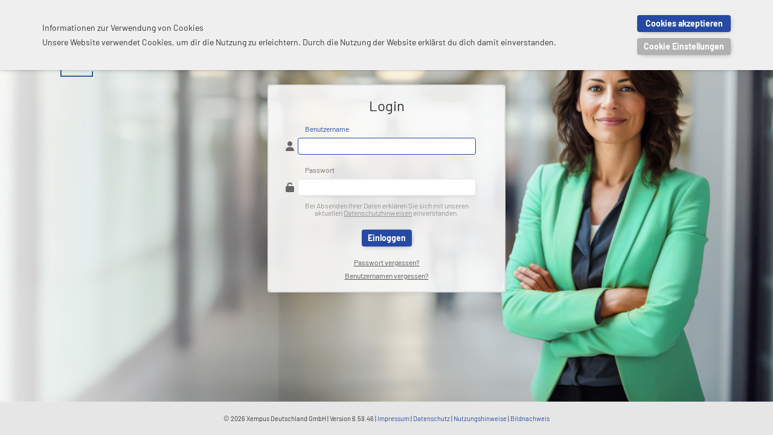

--- FILE ---
content_type: text/html;charset=utf-8
request_url: https://www.ps-vorsorgeportal.de/portal/portals/pension-solutions/index.jsp?rnd=3551&OWASP_CSRFTOKEN=MMAP-UCN0-C0P9-IXZJ-B37G-5V1W-85XZ-2LG6
body_size: 43745
content:
<!DOCTYPE html>
<html>
<head>
	<title>Vorsorgeportal</title>
	<meta http-equiv="cache-control" content="no-cache">
	<meta http-equiv="pragma" content="no-cache">
	<meta name="author" content="eVorsorge.de">
	<meta name="copyright" content="eVorsorge.de">
	<meta http-equiv="content-type" content="text/html; charset=utf-8">
<link rel="stylesheet" type="text/css" href="/portal/resources/layouts/9863303/bootstrap.min.css?lastModify=2016-08-23-15:30:00"/>
<link rel="stylesheet" type="text/css" href="/portal/resources/layouts/9863303/navbar-custom.css?lastModify=1760596967566"/>
<link rel="stylesheet" type="text/css" href="/portal/resources/fontAwesome-6/all.min.css?lastModify=2024-09-11-9:30:00"/>
<link rel="stylesheet" type="text/css" href="/portal/resources/fontAwesome-6/v4-shims.min.css?lastModify=2024-09-11-9:30:00"/>
<link rel="stylesheet" type="text/css" href="/portal/resources/static/vendor/MegaNavbar/css/MegaNavbar.min.css?lastModify=2016-08-23-15:30:00"/>
<link rel="stylesheet" type="text/css" href="/portal/resources/static/vendor/MegaNavbar/css/animation/animation.css?lastModify=2016-08-23-15:30:00"/>
<link rel="stylesheet" type="text/css" href="/portal/resources/static/vendor/bootstrap/css/bootstrap-dropdownhover.css?lastModify=2017-05-15-16:00:00"/>
<link rel="stylesheet" type="text/css" href="/portal/resources/static/vendor/bootstrap/css/bootstrap-override.css?lastModify=2023-10-06-10:00:00"/>
<link rel="stylesheet" type="text/css" href="/portal/resources/layouts/9863303/styles.css?lastModify=1765401028689"/>
<link rel="stylesheet" type="text/css" href="/portal/resources/static/vendor/simple-line-icons/simple-line-icons.css?lastModify=2016-08-23-15:30:00"/>
<link type="text/css" href="/portal/resources/layouts/9863303/stylesheet.css" rel="stylesheet" />
<link type="text/css" href="/portal/resources/common.css?lastModify=2020-06-30-16:52:51" rel="stylesheet" />
<link type="text/css" href="/portal/resources/static/vendor/dtree/dtree.css?lastModify=2016-12-01-10:22:51" rel="stylesheet" />
<link rel="stylesheet" type="text/css" href="/portal/resources/static/app/common/evo-util.css?lastModify=2025-07-30-12:20:00"/>
<link rel="stylesheet" type="text/css" href="/portal/resources/static/vendor/jquery/ui/css/jquery-ui.min.css?lastModify=2022-12-15-09:45:52"/>
<link rel="stylesheet" type="text/css" href="/portal/resources/layouts/9863303/stylesheet-sidemenu.css?lastModify=2015-05-18-18:15"/>
<link rel="stylesheet" type="text/css" href="/portal/resources/static/vendor/jquery/datatables/jquery.dataTables.min.css?lastModify=2022-12-15-09:38:00"/>
<link rel="stylesheet" type="text/css" href="/portal/resources/static/app/datatable/evo_datatable.css?lastModify=2018-08-25-20:00:50"/>
<link rel="stylesheet" type="text/css" href="/portal/resources/static/vendor/jquery/datatables/tableTools/css/dataTables.tableTools.min.css?lastModify=2015-01-05-10:31"/>
<link rel="stylesheet" type="text/css" href="/portal/resources/static/vendor/slick/slick.css?lastModify=2015-05-26-17:01"/>
<link rel="stylesheet" type="text/css" href="/portal/resources/static/app/ui/loader/loader.css?lastModify=2017-09-28-13:56"/>
<link rel="stylesheet" type="text/css" href="/portal/resources/static/vendor/select2/select2.min.css?lastModify=2024-09-03-11:41:00"/>
<link rel="icon" type="image/svg+xml" href="/portal/external/favicon/favicon.svg?v=2" />
<link rel="shortcut icon" href="/portal/external/favicon/favicon.ico?v=2" />
<link rel="icon" type="image/png" sizes="96x96" href="/portal/external/favicon/favicon-96x96.png?v=2" />
<link rel="apple-touch-icon" sizes="180x180" href="/portal/external/favicon/apple-touch-icon.png?v=2" />
<meta name="viewport" content="width=device-width, user-scalable=no">
<script>window.location.contextPath="/portal";</script><script src="/portal/resources/static/app/common/override-functions.js?lastModify=2024-07-29-19:57:00"></script>
<script src="/portal/resources/static/app/common/evo-control.js?lastModify=2016-01-13-13:30:00"></script>
<script> var portalFullContextPath = "https://www.ps-vorsorgeportal.de/portal"; var lockMenuText = "Menü oben fixieren"; var unlockMenuText = "Menü oben nicht fixieren";</script>
<script src="/portal/resources/evoguard.js"></script><script src="/portal/resources/static/vendor/jquery/jquery-3.6.3.min.js?lastModify=2023-01-23-14:24:50"></script>
<script src="/portal/resources/static/vendor/jquery/migrate/jquery-migrate-3.4.0.js?lastModify=2023-01-23-14:25:50"></script>
<script src="/portal/resources/static/app/module/datepicker/datepicker.min.js?lastModify=2024-05-10-17:00:00"></script>
<script src="/portal/resources/static/app/module/autocomplete/autocomplete.min.js?lastModify=2024-05-15-16:00:00"></script>
<script src="/portal/resources/static/app/module/progressbar/progressbar.min.js?lastModify=2024-05-15-16:00:00"></script>
<script src="/portal/resources/static/app/module/dialog/dialog.min.js?lastModify=2024-05-15-16:00:00"></script>
<script src="/portal/resources/static/app/module/range/range.min.js?lastModify=2024-05-20-17:35:00"></script>
<script src="/portal/resources/static/vendor/popper/popper.min.js?lastModify=2023-09-25-09:30"></script>
<script src="/portal/resources/static/vendor/bootstrap/js/bootstrap.min.js?lastModify=2023-10-05-09:30"></script>
<script src="/portal/resources/static/vendor/bootstrap/js/bootstrap-dropdownhover.min.js?lastModify=2017-05-15-16:00"></script>
<script src="/portal/resources/static/vendor/jquery/ui/jquery-ui.js?lastModify=2024-02-08-10:40:50"></script>
<script src="/portal/resources/static/vendor/modernizr/modernizr-custom.js?lastModify=2016-12-01-08:30"></script>
<script src="/portal/resources/static/app/navbar/nav-menu.js?lastModify=2022-05-25-19:00"></script>
<script src="/portal/resources/static/vendor/jquery/placeholder/jquery.placeholder.min.js?lastModify=2015-11-26-21:00"></script>
<script src="/portal/resources/static/app/jquery.extensions.js?lastModify=2022-12-18-11:50"></script>
<script src="/portal/resources/static/vendor/jquery/colorhelpers/jquery.colorhelpers.js?lastModify=2013-01-25-14:24:50"></script>
<script src="/portal/resources/static/vendor/jquery/corner/jquery.corner.js?lastModify=2013-04-28-14:12:55"></script>
<script src="/portal/resources/static/vendor/jquery/caret/jquery.caret.js?lastModify=2013-12-06-13:57:50"></script>
<script src="/portal/resources/static/vendor/jquery/maskedinput/jquery.maskedinput-1.3.1.js?lastModify=2014-04-22-14:27:50"></script>
<script src="/portal/resources/static/vendor/jquery/hoverIntent/jquery.hoverIntent.js?lastModify=2014-01-13-14:00:00"></script>
<script src="/portal/resources/static/vendor/jquery/blink/jquery-blink.js?lastModify=2014-04-19-14:00:00"></script>
<script src="/portal/resources/static/vendor/jquery/datatables/jquery.dataTables.js?lastModify=2023-01-23-18:44:00:00"></script>
<script src="/portal/resources/static/vendor/jquery/datatables/datatable-plugins.js?lastModify=2023-01-22-18:23:00:00"></script>
<script src="/portal/resources/static/vendor/jquery/datatables/jquery.dataTables.fnPagingInfo.js?lastModify=2023-01-13-08:20:00:00"></script>
<script src="/portal/resources/static/vendor/jquery/datatables/tableTools/js/dataTables.tableTools.js?lastModify=2023-01-15-08:20:00:00"></script>
<script src="/portal/resources/static/app/datatable/evo.datatable.js?lastModify=2023-01-18-11:20:00"></script>
<script src="/portal/resources/static/vendor/jquery/topics/jquery.topics.min.js?lastModify=2016-03-02-10:24:00:00"></script>
<script src="/portal/resources/static/app/ajaxnavigation/ajaxnavigation.js?lastModify=2022-11-22-09:23:50"></script>
<script src="/portal/resources/static/vendor/bootstrap/js/bootstrap-custom.js?lastModify=2016-30-11-16:38"></script>
<script src="/portal/resources/static/app/common/evo-popover.js?lastModify=2019-02-25-13:30:00"></script>
<script src="/portal/resources//static/vendor/slick/slick.js?lastModify=2023-01-17-12:30:00"></script>
<script src="/portal/resources//static/vendor/slick/slick-init.js?lastModify=2015-04-03-11:50:17"></script>
<script src="/portal/resources/static/app/ui/loader/loader.js?lastModify=2023-01-28-08:40:00:00"></script>
<script src="/portal/resources/static/vendor/iframe/srcdoc-polyfill.min.js?lastModify=2017-08-01-10:00:00"></script>
<script src="/portal/resources/static/vendor/select2/select2.full.js?lastModify=2024-09-03-12:00:00"></script>
<script src="/portal/resources/static/app/dsgvo/dsgvo.js?lastModify=2019-04-19-18:10:00"></script>
<script src="/portal/resources/static/vendor/jquery/form/jquery.form.js?lastModify=1691497426000"></script><script>
			function checkJavaScript() {
				document.loginform.action = "index.jsp?rnd=1530&OWASP_CSRFTOKEN=WR87-16FC-R4CE-KSFH-QLO5-JMXT-NKU7-JM9S";
				document.loginform.submitted.value = "ja";
				document.loginform.submit();
			}

			function showBenutzerEmailDialog() {
				reloadBenutzernamenVergessenCaptcha();
				jQuery("#benutzernamenVergessenModal").show();
				widgetbenutzerSicherheitscode.start();
			}

			

			function processErrors(modal, errors) {
				for (var k = 0; k < errors.length; k++) {
					var error = errors[k];
					jQuery("#" + modal + " #" + error[0] + "Row").addClass("has-error");
					var errorTextObject = jQuery("#" + modal + " #" + error[0] + "ErrorText");
					errorTextObject.html(error[1]);
					errorTextObject.show();
				}
			}

			function processErrorManager(modal, errorManager) {
				jQuery("#js-fehler-span-dialog").html('').css("color", jQuery('.TABELLE').css('color'));
				var errorMsg = "";
				if (errorManager.errors !== undefined) {
					for (var code in errorManager.errors) {
						jQuery("#" + modal + " #" + code + "Row").addClass("has-error");
						var errorTextObject = jQuery("#" + modal + " #" + code + "ErrorText");
						if (errorTextObject.length > 0) {
							errorTextObject.html(errorManager.errors[code]);
							errorTextObject.show();
						} else {
							errorMsg = errorMsg + errorManager.errors[code] + "<br>";
						}
					}
				}
				jQuery("#" + modal + " .error-block").toggle(!!errorMsg);
				jQuery("#" + modal + " .error-block #error-container").html(errorMsg).toggle(!!errorMsg);
				var showHinweise = false;
				if (errorManager.hinweise !== undefined) {
					var blockElement = jQuery("#" + modal + " #hinweise-container");
					blockElement.empty();
					for (var h_code in errorManager.hinweise) {
						showHinweise = true;
						blockElement.append('<div class="message-text">' + errorManager.hinweise[h_code] + '</div>')
					}
				}
				jQuery("#" + modal + " .hinweise-block").toggle(showHinweise);
				return true;
			}

			function clearErrorManager(modal) {
				jQuery("#" + modal + " .errorLabel").removeClass("has-error");
				jQuery("#" + modal + " .errorText").hide();
				jQuery("#" + modal + " .hinweise-block").hide();
			}

			function vergessenBenutzerNamen() {
				showLoader();
				jQuery("#benutzernamenVergessenModal .errorLabel").removeClass("has-error");
				jQuery("#benutzernamenVergessenModal .errorText").hide();
				jQuery.post("/portal/app/benutzer_email", { email : jQuery.findById("benutzer_email").val(), captcha : jQuery.findByName('benutzer_sicherheitscode').val()}, function (response) {
					if (response.errors) {
						processErrors("benutzernamenVergessenModal", response.errors);
						reloadBenutzernamenVergessenCaptcha();
						widgetbenutzerSicherheitscode.start();
					} else if (response.redirectPage) {
						window.location = response.redirectPage;
					}
					closeLoader();
				}, 'json');
			}

			function reloadBenutzernamenVergessenCaptcha() {
				//'widget' + captcha's alias
				widgetbenutzerSicherheitscode.reset();
			}

			function closeBenutzerNamenVergesen() {
				jQuery("#benutzernamenVergessenModal .errorLabel").removeClass("has-error");
				jQuery("#benutzernamenVergessenModal .errorText").hide();
				jQuery("#popupBenutzerEmailFormId").find("input[type='text']").val('');
				jQuery('#benutzernamenVergessenModal').hide();
			}

			function showPasswortVergessenDialog() {
				showBenutzernameDialog("Passwort vergessen?", "/portal/app/passwort_vergessen");
			}

			function showPasswortBeantragen() {
				showBenutzernameDialog("Neues Passwort beantragen?", "/portal/app/passwort_beantragen");
			}

			function showBenutzernameDialog(title, url) {
				reloadBenutzernameCaptcha();
				jQuery("#benutzernameModalTitle").html(title);
				var benutzernameModalSubmit = jQuery("#benutzernameModalSubmit");
				benutzernameModalSubmit.off("click");
				benutzernameModalSubmit.on("click", function() {
					showLoader();
					jQuery("#benutzernameModal .errorLabel").removeClass("has-error");
					jQuery("#benutzernameModal .errorText").hide();
					jQuery.post(url, { benutzername : jQuery.findById("benutzername").val(), captcha : jQuery.findByName('benutzer_modal_sicherheitscode').val() }, function (response) {
						if (response.errors) {
							processErrors("benutzernameModal", response.errors);
							reloadBenutzernameCaptcha();
							widgetbenutzerModalSicherheitscode.start();
						} else if (response.redirectPage) {
							window.location = response.redirectPage;
						}
						closeLoader();
					}, 'json');
				});
				jQuery("#benutzernameModal").show();
				widgetbenutzerModalSicherheitscode.start();
			}

			function reloadBenutzernameCaptcha() {
				//'widget' + captcha's alias
				widgetbenutzerModalSicherheitscode.reset();
			}

			function closeBenutzernameModal() {
				jQuery("#benutzernameModal .errorLabel").removeClass("has-error");
				jQuery("#benutzernameModal .errorText").hide();
				jQuery("#popupBenutzernameFormId").find("input[type='text']").val('');
				jQuery('#benutzernameModal').hide();
			}

			

			jQuery(document).ready(function() {
				
			});
		</script>
		<link type="text/css" href="/portal/resources/static/app/client-login-page/custom-login-styles.css?lastModify=2021-11-08-17:00:00" rel="stylesheet">
		<link type="text/css" href="/portal/resources/static/app/customers/ps/css/custom-login-styles.css?lastModify=2020-03-12-18:03:03" rel="stylesheet"></head>
<body>
	<style>
		@media screen and (max-width: 767px) {
			.form-control {
				width: 100%;
			}
		}

		
			.login-page .login-banner, .registration-page .login-banner {
				background-image: url(/portal/resources/layouts/9863303/_images/header_login.jpg);
			}
		</style>
	<div id="evoBodyWrapper" class="main-wrapper login-page" style="height: 100%">
		<div class="main-container">
			<header>
				<div class="header-inner ">
								<a class="logo" href="#">
									<img src="/portal/resources/layouts/9863303/_images/logo.svg"/>
										</a>
							</div>
						</header>


			<div class="middle login-block ">
				<div class="login-banner "></div>
				<div class="custom-form login-form">
					<form action="javascript:checkJavaScript()" name="loginform" method="POST" class="form-horizontal"><input type="hidden" name="OWASP_CSRFTOKEN" value="WR87-16FC-R4CE-KSFH-QLO5-JMXT-NKU7-JM9S"><input type="hidden" name="submitted" value="nein">
						<input type="hidden" name="agid" value="">
						<input type="hidden" name="kundeid" value="">
						<input type="hidden" name="wv" value="">
						<input type="hidden" name="gotoNotizSuche" value="">

						<div class="row">
							<div class="col-sm-12">
								<div class="form-head">
									<h1 style="">Login</h1>
										</div>
								<div class="row form-row">
									<div class="col-sm-10 block-center ">
										<i class="fa fa-user" aria-hidden="true"></i>
										<input type="text" onkeyup="this.setAttribute('value', this.value);" value=""
											   name="loginInput" class="form-control" tabindex="0">
										<span class="text-label" >
											Benutzername</span>
										</div>
								</div>
								<div class="row form-row">
									<div class="col-sm-10 block-center">
										<i class="fa fa-unlock-alt" aria-hidden="true"></i>
										<input type="password" onkeyup="this.setAttribute('value', this.value);"
											   value="" class="form-control" name="pswd">
										<span class="text-label">Passwort</span>
									</div>
								</div>
								<div class="row form-row-submit">
									<div class="login-notice">Bei Absenden Ihrer Daten erklären Sie sich mit unseren
													aktuellen <a href="javascript:showDatenschutzhinweis();" >Datenschutzhinweisen</a>
													einverstanden.
												</div>
											<a id="einloggen-id" href="javascript:checkJavaScript()" class="main-button" style="">Einloggen</a>
								</div>
								<div class="row form-row-submit">
										<a class="forgot-link" href="javascript:showPasswortVergessenDialog()">Passwort vergessen?</a>
									</div>
								<div class="row form-row-submit">
										<a class="forgot-link" href="javascript:showBenutzerEmailDialog()">Benutzernamen vergessen?</a>
									</div>
								</div>
						</div>
						</form>
</div>
			</div>
			<footer>
				<div class="container">
					<span id="FOOTER">
						&copy; 2026 Xempus Deutschland GmbH | Version 6.59.46 | <a href="javascript:showImpressum();">Impressum</a> | <a id="datenschutzhinweis" href="javascript:showDatenschutzhinweis();">Datenschutz</a> | <a id="nutzungshinweise" href="javascript:showNutzungshinweise();">Nutzungshinweise</a><span id='bildnachweis'> | <span data-bs-toggle='popover' data-bs-content='Bezugsquelle der Bilder:<br>&#60;a href=&#39;http://www.freepik.com/free-photos-vectors/geschaft&#39; target=&#39;_blank&#39;&#62;Jcomp - Freepik.com&#60;/a&#62;<br>&#60;a href=&#39;https://unsplash.com/&#39; target=&#39;_blank&#39;&#62;Unsplash - unsplash.com&#60;/a&#62;<br>&#60;a href=&#39;https://stock.adobe.com/&#39; target=&#39;_blank&#39;&#62;Adobe Stock - stock.adobe.com&#60;/a&#62;' data-bs-placement='top' data-bs-html='true' data-bs-container='body' title='Bildnachweis'> <a href='javascript:void(0);'>Bildnachweis</a></span> </span> 
</span>
				</div>
			</footer>
		</div>
	</div>
	<script src="/portal/taglibjs/dateformater.js?lastModify=28.03.2017"></script><script src="/portal/resources/static/app/service.js?lastModify=1714058834000"></script><script src="/portal/resources/static/app/script.js?lastModify=1691497426000"></script><script>
<!--

	var urlDatenschutzhinweis = "/portal/verwaltung/datenschutzhinweise/datenschutzhinweise_dialog.jsp?ignoreBrowserModeCheck=true&kategorie=impressum&token=[base64]"; // it is used to add parametrs to url from parent tag/page

	function doDatenschutzhinweis() {
		doDatenschutzhinweisWithUrl(urlDatenschutzhinweis);
	}

	function doDatenschutzhinweisWithUrl(url) {
		
				speichernWindow = new Window({className: "alphacube", url: url, width:resolveDatenschutzhinweisWidth(), height:resolveDatenschutzhinweisHeight(), minimizable:false, maximizable:false});
			

		speichernWindow.showCenter(true, 50);

	}

	function resolveDatenschutzhinweisHeight() {
		
				return 550;
			
	}

	function resolveDatenschutzhinweisWidth() {
		
				return 650;
			
	}

	// -->
</script>
<script>
<!--
function showHelp(title,text,width,height) {
	params = "resizable=yes, scrollbars=no, width="+width+", height="+height;
	helpwin=window.open('', 'helpwin', params);	helpwin.resizeTo(width, height+30);	helpwin.document.close();	helpwin.document.open();	helpwin.document.writeln("<title>Hilfe</title>");	helpwin.document.writeln("<link href='/portal/resources/layouts/9863303/stylehilfe.css' type=text/css rel=stylesheet>");
	helpwin.document.writeln("<TABLE cellSpacing=0 cellPadding=0 width=100% border=0><TBODY><TR>");
	helpwin.document.writeln("<TD class=FORMULARUNTER width=1><BR></TD><TD class=FORMULARHEADLINE width=10><BR></TD><TD class=FORMULARHEADLINE COLSPAN=2>"+title+"</TD><TD class=FORMULARHEADLINE width=9 valign=top><IMG height=19 src='/portal/resources/layouts/9863303/_images/formular-subheadline-runde.gif' width=9></TD>");
	helpwin.document.writeln("</TR><TR>");
	helpwin.document.writeln("<TD class=FORMULARUNTER width=1><BR></TD><TD class=TABELLE width=10><BR></TD><TD class=TABELLE COLSPAN=2>"+text+"</TD><TD class=TABELLE width=9><br></TD>");
	helpwin.document.writeln("</TR><TR>");
	helpwin.document.writeln("<TD class=FORMULARUNTER width=1><BR></TD><TD class=FORMULARUNTER><BR></TD><TD class=FORMULARUNTER><A class=SUBMIT href='javascript:window.close()'>Schließen</A>&nbsp;&nbsp;&nbsp;&nbsp;</TD><TD class=FORMULARUNTER><br></TD><TD class=FORMULARUNTER width=9 valign=bottom><IMG height=22 src='/portal/resources/layouts/9863303/_images/formular-fuss-runde.gif' width=9></TD>");
	helpwin.document.writeln("</TR></TBODY></TABLE>");
 var b = helpwin.document.body;
 var sh = (height - b.clietHeight) > 0 ? height-b.clientHeight : 0;
 var sw = (width - b.clietWidth) > 0 ? width-b.clientWidth : 0;
	helpwin.focus();
}

function showHelpWin(title,text,width,height) {
	params = "resizable=yes, scrollbars=no, width="+width+", height="+height;
	helpwin=window.open('', 'helpwin', params);	helpwin.resizeTo(width, height+30);	helpwin.document.close();	helpwin.document.open();	helpwin.document.writeln("<title>Hilfe</title>");	helpwin.document.writeln("<link href='/portal/resources/layouts/9863303/stylehilfe.css' type=text/css rel=stylesheet>");
	helpwin.document.writeln("<TABLE cellSpacing=0 cellPadding=0 width=100% border=0><TBODY><TR>");
	helpwin.document.writeln("<TD class=FORMULARUNTER width=1><BR></TD><TD class=FORMULARHEADLINE width=10><BR></TD><TD class=FORMULARHEADLINE COLSPAN=2>"+title+"</TD><TD class=FORMULARHEADLINE width=9 valign=top><IMG height=19 src='/portal/resources/layouts/9863303/_images/formular-subheadline-runde.gif' width=9></TD>");
	helpwin.document.writeln("</TR><TR>");
	helpwin.document.writeln("<TD class=FORMULARUNTER width=1><BR></TD><TD class=TABELLE width=10><BR></TD><TD class=TABELLE COLSPAN=2>"+text+"</TD><TD class=TABELLE width=9><br></TD>");
	helpwin.document.writeln("</TR><TR>");
	helpwin.document.writeln("<TD class=FORMULARUNTER width=1><BR></TD><TD class=FORMULARUNTER><BR></TD><TD class=FORMULARUNTER><A class=SUBMIT href='javascript:window.close()'>Schließen</A>&nbsp;&nbsp;&nbsp;&nbsp;</TD><TD class=FORMULARUNTER><br></TD><TD class=FORMULARUNTER width=9 valign=bottom><IMG height=22 src='/portal/resources/layouts/9863303/_images/formular-fuss-runde.gif' width=9></TD>");
	helpwin.document.writeln("</TR></TBODY></TABLE>");
}

function showHelpScrollable(title,text,width,height) {
	params = "resizable=yes, scrollbars=1, width="+width+", height="+height;
	helpwin=window.open('', 'helpwin', params);	helpwin.resizeTo(width, height+30);	helpwin.document.close();	helpwin.document.open();	helpwin.document.writeln("<title>Hilfe</title>");	helpwin.document.writeln("<link href='/portal/resources/layouts/9863303/stylehilfe.css' type=text/css rel=stylesheet>");
	helpwin.document.writeln("<TABLE cellSpacing=0 cellPadding=0 width=100% border=0><TBODY><TR>");
	helpwin.document.writeln("<TD class=FORMULARUNTER width=1><BR></TD><TD class=FORMULARHEADLINE width=10><BR></TD><TD class=FORMULARHEADLINE COLSPAN=2>"+title+"</TD><TD class=FORMULARHEADLINE width=9 valign=top><IMG height=19 src='/portal/resources/layouts/9863303/_images/formular-subheadline-runde.gif' width=9></TD>");
	helpwin.document.writeln("</TR><TR>");
	helpwin.document.writeln("<TD class=FORMULARUNTER width=1><BR></TD><TD class=TABELLE width=10><BR></TD><TD class=TABELLE COLSPAN=2>"+text+"</TD><TD class=TABELLE width=9><br></TD>");
	helpwin.document.writeln("</TR><TR>");
	helpwin.document.writeln("<TD class=FORMULARUNTER width=1><BR></TD><TD class=FORMULARUNTER><BR></TD><TD class=FORMULARUNTER><A class=SUBMIT href='javascript:window.close()'>Schließen</A>&nbsp;&nbsp;&nbsp;&nbsp;</TD><TD class=FORMULARUNTER><br></TD><TD class=FORMULARUNTER width=9 valign=bottom><IMG height=22 src='/portal/resources/layouts/9863303/_images/formular-fuss-runde.gif' width=9></TD>");
	helpwin.document.writeln("</TR></TBODY></TABLE>");
 var b = helpwin.document.body;
 var sh = (height - b.clietHeight) > 0 ? height-b.clientHeight : 0;
 var sw = (width - b.clietWidth) > 0 ? width-b.clientWidth : 0;
	helpwin.focus();
}
// -->
</script>
<script>
<!--

	function showDatenschutzhinweis() {
		doDatenschutzhinweis();
	}
// -->
</script>
<script>
<!--

	var urlImpressum = "/portal/verwaltung/datenschutzhinweise/impressum_dialog.jsp?ignoreBrowserModeCheck=true&token=[base64]"; // it is used to add parametrs to url from parent tag/page

	function doImpressum() {
		doImpressumWithUrl(urlImpressum);
	}

	function doImpressumWithUrl(url) {
		
				speichernWindow = new Window({className: "alphacube", url: url, width:resolveImpressumWidth(), height:resolveImpressumHeight(), minimizable:false, maximizable:false});
			

		speichernWindow.showCenter(true, 50);

	}

	function resolveImpressumHeight() {
		
				return 550;
			
	}

	function resolveImpressumWidth() {
		
				return 650;
			
	}

	// -->
</script>
<script>
<!--
function showHelp(title,text,width,height) {
	params = "resizable=yes, scrollbars=no, width="+width+", height="+height;
	helpwin=window.open('', 'helpwin', params);	helpwin.resizeTo(width, height+30);	helpwin.document.close();	helpwin.document.open();	helpwin.document.writeln("<title>Hilfe</title>");	helpwin.document.writeln("<link href='/portal/resources/layouts/9863303/stylehilfe.css' type=text/css rel=stylesheet>");
	helpwin.document.writeln("<TABLE cellSpacing=0 cellPadding=0 width=100% border=0><TBODY><TR>");
	helpwin.document.writeln("<TD class=FORMULARUNTER width=1><BR></TD><TD class=FORMULARHEADLINE width=10><BR></TD><TD class=FORMULARHEADLINE COLSPAN=2>"+title+"</TD><TD class=FORMULARHEADLINE width=9 valign=top><IMG height=19 src='/portal/resources/layouts/9863303/_images/formular-subheadline-runde.gif' width=9></TD>");
	helpwin.document.writeln("</TR><TR>");
	helpwin.document.writeln("<TD class=FORMULARUNTER width=1><BR></TD><TD class=TABELLE width=10><BR></TD><TD class=TABELLE COLSPAN=2>"+text+"</TD><TD class=TABELLE width=9><br></TD>");
	helpwin.document.writeln("</TR><TR>");
	helpwin.document.writeln("<TD class=FORMULARUNTER width=1><BR></TD><TD class=FORMULARUNTER><BR></TD><TD class=FORMULARUNTER><A class=SUBMIT href='javascript:window.close()'>Schließen</A>&nbsp;&nbsp;&nbsp;&nbsp;</TD><TD class=FORMULARUNTER><br></TD><TD class=FORMULARUNTER width=9 valign=bottom><IMG height=22 src='/portal/resources/layouts/9863303/_images/formular-fuss-runde.gif' width=9></TD>");
	helpwin.document.writeln("</TR></TBODY></TABLE>");
 var b = helpwin.document.body;
 var sh = (height - b.clietHeight) > 0 ? height-b.clientHeight : 0;
 var sw = (width - b.clietWidth) > 0 ? width-b.clientWidth : 0;
	helpwin.focus();
}

function showHelpWin(title,text,width,height) {
	params = "resizable=yes, scrollbars=no, width="+width+", height="+height;
	helpwin=window.open('', 'helpwin', params);	helpwin.resizeTo(width, height+30);	helpwin.document.close();	helpwin.document.open();	helpwin.document.writeln("<title>Hilfe</title>");	helpwin.document.writeln("<link href='/portal/resources/layouts/9863303/stylehilfe.css' type=text/css rel=stylesheet>");
	helpwin.document.writeln("<TABLE cellSpacing=0 cellPadding=0 width=100% border=0><TBODY><TR>");
	helpwin.document.writeln("<TD class=FORMULARUNTER width=1><BR></TD><TD class=FORMULARHEADLINE width=10><BR></TD><TD class=FORMULARHEADLINE COLSPAN=2>"+title+"</TD><TD class=FORMULARHEADLINE width=9 valign=top><IMG height=19 src='/portal/resources/layouts/9863303/_images/formular-subheadline-runde.gif' width=9></TD>");
	helpwin.document.writeln("</TR><TR>");
	helpwin.document.writeln("<TD class=FORMULARUNTER width=1><BR></TD><TD class=TABELLE width=10><BR></TD><TD class=TABELLE COLSPAN=2>"+text+"</TD><TD class=TABELLE width=9><br></TD>");
	helpwin.document.writeln("</TR><TR>");
	helpwin.document.writeln("<TD class=FORMULARUNTER width=1><BR></TD><TD class=FORMULARUNTER><BR></TD><TD class=FORMULARUNTER><A class=SUBMIT href='javascript:window.close()'>Schließen</A>&nbsp;&nbsp;&nbsp;&nbsp;</TD><TD class=FORMULARUNTER><br></TD><TD class=FORMULARUNTER width=9 valign=bottom><IMG height=22 src='/portal/resources/layouts/9863303/_images/formular-fuss-runde.gif' width=9></TD>");
	helpwin.document.writeln("</TR></TBODY></TABLE>");
}

function showHelpScrollable(title,text,width,height) {
	params = "resizable=yes, scrollbars=1, width="+width+", height="+height;
	helpwin=window.open('', 'helpwin', params);	helpwin.resizeTo(width, height+30);	helpwin.document.close();	helpwin.document.open();	helpwin.document.writeln("<title>Hilfe</title>");	helpwin.document.writeln("<link href='/portal/resources/layouts/9863303/stylehilfe.css' type=text/css rel=stylesheet>");
	helpwin.document.writeln("<TABLE cellSpacing=0 cellPadding=0 width=100% border=0><TBODY><TR>");
	helpwin.document.writeln("<TD class=FORMULARUNTER width=1><BR></TD><TD class=FORMULARHEADLINE width=10><BR></TD><TD class=FORMULARHEADLINE COLSPAN=2>"+title+"</TD><TD class=FORMULARHEADLINE width=9 valign=top><IMG height=19 src='/portal/resources/layouts/9863303/_images/formular-subheadline-runde.gif' width=9></TD>");
	helpwin.document.writeln("</TR><TR>");
	helpwin.document.writeln("<TD class=FORMULARUNTER width=1><BR></TD><TD class=TABELLE width=10><BR></TD><TD class=TABELLE COLSPAN=2>"+text+"</TD><TD class=TABELLE width=9><br></TD>");
	helpwin.document.writeln("</TR><TR>");
	helpwin.document.writeln("<TD class=FORMULARUNTER width=1><BR></TD><TD class=FORMULARUNTER><BR></TD><TD class=FORMULARUNTER><A class=SUBMIT href='javascript:window.close()'>Schließen</A>&nbsp;&nbsp;&nbsp;&nbsp;</TD><TD class=FORMULARUNTER><br></TD><TD class=FORMULARUNTER width=9 valign=bottom><IMG height=22 src='/portal/resources/layouts/9863303/_images/formular-fuss-runde.gif' width=9></TD>");
	helpwin.document.writeln("</TR></TBODY></TABLE>");
 var b = helpwin.document.body;
 var sh = (height - b.clietHeight) > 0 ? height-b.clientHeight : 0;
 var sw = (width - b.clietWidth) > 0 ? width-b.clientWidth : 0;
	helpwin.focus();
}
// -->
</script>
<script>
<!--

	function showImpressum() {
		doImpressum();
	}
// -->
</script>
<script>
<!--

	var urlNutzungshinweise = "/portal/verwaltung/datenschutzhinweise/nutzungshinweise_dialog.jsp?ignoreBrowserModeCheck=true&token=[base64]"; // it is used to add parametrs to url from parent tag/page

	function doNutzungshinweise() {
		doNutzungshinweiseWithUrl(urlNutzungshinweise);
	}

	function doNutzungshinweiseWithUrl(url) {
		
				speichernWindow = new Window({className: "alphacube", url: url, width:resolveNutzungshinweiseWidth(), height:resolveNutzungshinweiseHeight(), minimizable:false, maximizable:false});
			

		speichernWindow.showCenter(true, 50);

	}

	function resolveNutzungshinweiseHeight() {
		
				return 550;
			
	}

	function resolveNutzungshinweiseWidth() {
		
				return 650;
			
	}

	// -->
</script>
<script>
<!--
function showHelp(title,text,width,height) {
	params = "resizable=yes, scrollbars=no, width="+width+", height="+height;
	helpwin=window.open('', 'helpwin', params);	helpwin.resizeTo(width, height+30);	helpwin.document.close();	helpwin.document.open();	helpwin.document.writeln("<title>Hilfe</title>");	helpwin.document.writeln("<link href='/portal/resources/layouts/9863303/stylehilfe.css' type=text/css rel=stylesheet>");
	helpwin.document.writeln("<TABLE cellSpacing=0 cellPadding=0 width=100% border=0><TBODY><TR>");
	helpwin.document.writeln("<TD class=FORMULARUNTER width=1><BR></TD><TD class=FORMULARHEADLINE width=10><BR></TD><TD class=FORMULARHEADLINE COLSPAN=2>"+title+"</TD><TD class=FORMULARHEADLINE width=9 valign=top><IMG height=19 src='/portal/resources/layouts/9863303/_images/formular-subheadline-runde.gif' width=9></TD>");
	helpwin.document.writeln("</TR><TR>");
	helpwin.document.writeln("<TD class=FORMULARUNTER width=1><BR></TD><TD class=TABELLE width=10><BR></TD><TD class=TABELLE COLSPAN=2>"+text+"</TD><TD class=TABELLE width=9><br></TD>");
	helpwin.document.writeln("</TR><TR>");
	helpwin.document.writeln("<TD class=FORMULARUNTER width=1><BR></TD><TD class=FORMULARUNTER><BR></TD><TD class=FORMULARUNTER><A class=SUBMIT href='javascript:window.close()'>Schließen</A>&nbsp;&nbsp;&nbsp;&nbsp;</TD><TD class=FORMULARUNTER><br></TD><TD class=FORMULARUNTER width=9 valign=bottom><IMG height=22 src='/portal/resources/layouts/9863303/_images/formular-fuss-runde.gif' width=9></TD>");
	helpwin.document.writeln("</TR></TBODY></TABLE>");
 var b = helpwin.document.body;
 var sh = (height - b.clietHeight) > 0 ? height-b.clientHeight : 0;
 var sw = (width - b.clietWidth) > 0 ? width-b.clientWidth : 0;
	helpwin.focus();
}

function showHelpWin(title,text,width,height) {
	params = "resizable=yes, scrollbars=no, width="+width+", height="+height;
	helpwin=window.open('', 'helpwin', params);	helpwin.resizeTo(width, height+30);	helpwin.document.close();	helpwin.document.open();	helpwin.document.writeln("<title>Hilfe</title>");	helpwin.document.writeln("<link href='/portal/resources/layouts/9863303/stylehilfe.css' type=text/css rel=stylesheet>");
	helpwin.document.writeln("<TABLE cellSpacing=0 cellPadding=0 width=100% border=0><TBODY><TR>");
	helpwin.document.writeln("<TD class=FORMULARUNTER width=1><BR></TD><TD class=FORMULARHEADLINE width=10><BR></TD><TD class=FORMULARHEADLINE COLSPAN=2>"+title+"</TD><TD class=FORMULARHEADLINE width=9 valign=top><IMG height=19 src='/portal/resources/layouts/9863303/_images/formular-subheadline-runde.gif' width=9></TD>");
	helpwin.document.writeln("</TR><TR>");
	helpwin.document.writeln("<TD class=FORMULARUNTER width=1><BR></TD><TD class=TABELLE width=10><BR></TD><TD class=TABELLE COLSPAN=2>"+text+"</TD><TD class=TABELLE width=9><br></TD>");
	helpwin.document.writeln("</TR><TR>");
	helpwin.document.writeln("<TD class=FORMULARUNTER width=1><BR></TD><TD class=FORMULARUNTER><BR></TD><TD class=FORMULARUNTER><A class=SUBMIT href='javascript:window.close()'>Schließen</A>&nbsp;&nbsp;&nbsp;&nbsp;</TD><TD class=FORMULARUNTER><br></TD><TD class=FORMULARUNTER width=9 valign=bottom><IMG height=22 src='/portal/resources/layouts/9863303/_images/formular-fuss-runde.gif' width=9></TD>");
	helpwin.document.writeln("</TR></TBODY></TABLE>");
}

function showHelpScrollable(title,text,width,height) {
	params = "resizable=yes, scrollbars=1, width="+width+", height="+height;
	helpwin=window.open('', 'helpwin', params);	helpwin.resizeTo(width, height+30);	helpwin.document.close();	helpwin.document.open();	helpwin.document.writeln("<title>Hilfe</title>");	helpwin.document.writeln("<link href='/portal/resources/layouts/9863303/stylehilfe.css' type=text/css rel=stylesheet>");
	helpwin.document.writeln("<TABLE cellSpacing=0 cellPadding=0 width=100% border=0><TBODY><TR>");
	helpwin.document.writeln("<TD class=FORMULARUNTER width=1><BR></TD><TD class=FORMULARHEADLINE width=10><BR></TD><TD class=FORMULARHEADLINE COLSPAN=2>"+title+"</TD><TD class=FORMULARHEADLINE width=9 valign=top><IMG height=19 src='/portal/resources/layouts/9863303/_images/formular-subheadline-runde.gif' width=9></TD>");
	helpwin.document.writeln("</TR><TR>");
	helpwin.document.writeln("<TD class=FORMULARUNTER width=1><BR></TD><TD class=TABELLE width=10><BR></TD><TD class=TABELLE COLSPAN=2>"+text+"</TD><TD class=TABELLE width=9><br></TD>");
	helpwin.document.writeln("</TR><TR>");
	helpwin.document.writeln("<TD class=FORMULARUNTER width=1><BR></TD><TD class=FORMULARUNTER><BR></TD><TD class=FORMULARUNTER><A class=SUBMIT href='javascript:window.close()'>Schließen</A>&nbsp;&nbsp;&nbsp;&nbsp;</TD><TD class=FORMULARUNTER><br></TD><TD class=FORMULARUNTER width=9 valign=bottom><IMG height=22 src='/portal/resources/layouts/9863303/_images/formular-fuss-runde.gif' width=9></TD>");
	helpwin.document.writeln("</TR></TBODY></TABLE>");
 var b = helpwin.document.body;
 var sh = (height - b.clietHeight) > 0 ? height-b.clientHeight : 0;
 var sw = (width - b.clietWidth) > 0 ? width-b.clientWidth : 0;
	helpwin.focus();
}
// -->
</script>
<script>
<!--

	function showNutzungshinweise() {
		doNutzungshinweise();
	}
// -->
</script>
<div id="benutzernamenVergessenModal" class="popup-window functional-block" style="display: none;">
		<div class="popup-inner">
			<div class="popup-close" onclick="javascript:closeBenutzerNamenVergesen()"></div>
			<h2>Benutzernamen vergessen</h2>
			<form id="popupBenutzerEmailFormId" name="popupBenutzerEmailForm" action="#" class="custom-form" method="post" onsubmit="return false;">
				<div class="row popup-field">
					<div id="emailRow" class="col-sm-12 errorLabel">
						<div class="field-label">
							Benutzer E-Mail <span>*</span>:
						</div>
						<input id="benutzer_email" type="text" onkeyup="this.setAttribute('value', this.value);" value=""
							   name="email" class="form-control" tabindex="0">
						<span id="emailErrorText" class="error-message-help help-block errorText" style="display: none"></span>
					</div>
					<div id="sicherheitscodeRow" class="col-sm-12 errorLabel" style="margin-top: 10px;">
						<script src="/portal/resources/static/vendor/FriendlyCaptcha/widget.module.min.js?lastModify=1704876758000"></script><div id="benutzerSicherheitscodeId" class="friendly-captcha"></div>

<script>
	var widgetbenutzerSicherheitscode;
	window.progressbenutzerSicherheitscode = true;
	jQuery(document).ready(function () {
		const element = document.querySelector("#benutzerSicherheitscodeId");
		const options = {
			startedCallback: startCallbackbenutzerSicherheitscode,
			doneCallback: doneCallbackbenutzerSicherheitscode,
			language: 'de',
			solutionFieldName: 'benutzer_sicherheitscode',
			startMode: 'none',
			sitekey: "FCMHSQ703U6CJEO8",
		}
		widgetbenutzerSicherheitscode = new friendlyChallenge.WidgetInstance(element, options);
	});

	function doneCallbackbenutzerSicherheitscode() {
		disabledChangebenutzerSicherheitscode(false);
		window.progressbenutzerSicherheitscode = false;
	}

	function startCallbackbenutzerSicherheitscode() {
		disabledChangebenutzerSicherheitscode(true);
	}

	function disabledChangebenutzerSicherheitscode(value) {
		if (value) {
			jQuery("a:visible").addClass("disable-link");
		} else {
			jQuery("a:visible").removeClass("disable-link");
		}
		jQuery(":input").prop('disabled', value);
	}
</script>
<div id="sicherheitscodeErrorText" class="error-message-help help-block errorText" style="display: none;"></div>
					</div>
				</div>

				<div class="row form-row-submit">
					<div class="col-sm-12">
						<button class="main-button" id="anfordern-button-id" onclick="vergessenBenutzerNamen();">Anfordern</button>
						<button class="main-button" onclick="javascript:closeBenutzerNamenVergesen()">Abbrechen</button>
					</div>
				</div>
			</form>
		</div>
	</div>

	<div id="benutzernameModal" class="popup-window functional-block" style="display: none;">
		<div class="popup-inner">
			<div class="popup-close" onclick="closeBenutzernameModal()"></div>
			<h2 id="benutzernameModalTitle"></h2>
			<form id="popupBenutzernameFormId" name="popupBenutzernameForm" action="#" class="custom-form" method="post" onsubmit="return false;">
				<div id="benutzernameRow" class="row popup-field">
					<div class="col-sm-12 errorLabel">
						<div class="field-label">
							Benutzername <span>*</span>:
						</div>
						<input id="benutzername" type="text" onkeyup="this.setAttribute('value', this.value);" value=""
							   name="benutzername" class="form-control" tabindex="0">
						<span id="benutzernameErrorText" class="error-message-help help-block errorText" style="display: none"></span>
					</div>
					<div id="captchaRow" class="col-sm-12 errorLabel" style="margin-top: 10px;">
						<div id="benutzerModalSicherheitscodeId" class="friendly-captcha"></div>

<script>
	var widgetbenutzerModalSicherheitscode;
	window.progressbenutzerModalSicherheitscode = true;
	jQuery(document).ready(function () {
		const element = document.querySelector("#benutzerModalSicherheitscodeId");
		const options = {
			startedCallback: startCallbackbenutzerModalSicherheitscode,
			doneCallback: doneCallbackbenutzerModalSicherheitscode,
			language: 'de',
			solutionFieldName: 'benutzer_modal_sicherheitscode',
			startMode: 'none',
			sitekey: "FCMHSQ703U6CJEO8",
		}
		widgetbenutzerModalSicherheitscode = new friendlyChallenge.WidgetInstance(element, options);
	});

	function doneCallbackbenutzerModalSicherheitscode() {
		disabledChangebenutzerModalSicherheitscode(false);
		window.progressbenutzerModalSicherheitscode = false;
	}

	function startCallbackbenutzerModalSicherheitscode() {
		disabledChangebenutzerModalSicherheitscode(true);
	}

	function disabledChangebenutzerModalSicherheitscode(value) {
		if (value) {
			jQuery("a:visible").addClass("disable-link");
		} else {
			jQuery("a:visible").removeClass("disable-link");
		}
		jQuery(":input").prop('disabled', value);
	}
</script>
<div id="captchaErrorText" class="error-message-help help-block errorText" style="display: none;"></div>
					</div>
				</div>

				<div class="row form-row-submit">
					<div class="col-sm-12">
						<button id="benutzernameModalSubmit" class="main-button">Anfordern</button>
						<button class="main-button" onclick="closeBenutzernameModal()">Abbrechen</button>
					</div>
				</div>
			</form>
		</div>
	</div>

	<script>
		(function ($) {
			document.loginform.loginInput.focus();
			$("form").on("keypress", function (e) {
				if (e.which === 13) {
					checkJavaScript();
				}
			});
		})(jQuery);
	</script>
	</body>
</html>


--- FILE ---
content_type: text/html;charset=UTF-8
request_url: https://www.ps-vorsorgeportal.de/portal/app/cvw-dsgvo-content-element-view-controller/
body_size: 3840
content:
<div class="container">
	<div class="dsgvoWrapper">
		<div class="dsgvoBody">
			<p class="defaultFont"><span class="UEBERSCHRIFT">Informationen zur Verwendung von Cookies</span></p>
<div class="dsgvoBody">
<p class="defaultFont">Unsere Website verwendet Cookies, um dir die Nutzung zu erleichtern. Durch die Nutzung der Website erkl&auml;rst du dich damit einverstanden.</p>
</div></div>
		<div class="dsgvoFooter">
			<button id="dsgvoInfoAccept" class="main-button">Cookies akzeptieren</button>
					<button id="dsgvoInfoEinstellungen" class="link-button">Cookie Einstellungen</button>
				</div>
	</div>
</div>
<div id="dsgvo-popup-window" class="popup-window">
	<div class="popup-inner">
		<div class="popup-close"></div>
		<div class="dsgvo-settings">
			<h3>Cookie Einstellungen</h3>
			<div class="dsgvo-settings-items">
				<div class="dsgvo-settings-item">
					<div class="dsgvo-settings-header">
						<h3>Erforderliche Cookies</h3>
						<span class="color-true"><i class="fa fa-check-circle" aria-hidden="true"></i> Immer aktiv</span>
					</div>
					<p>
						<a href="#" id="cookie-details-show" class="dsgvo-link">Cookie Details anzeigen</a>
					</p>
					<div id="cookie-details" style="display: none">
						<ul class="list-unstyled">
								<li>
									<b>Name:</b>
									<span>JSESSIONID</span>
								</li>
								<li>
									<b>Art:</b>
									<span>1st Party</span>
								</li>
								<li>
									<b>Kategorie:</b>
									<span>Erforderliche Cookies</span>
								</li>
								<li>
									<b>Beschreibung:</b>
									<span>General purpose platform session cookie, used by sites written in JSP. Used to maintain user session by the server.</span>
								</li>
							</ul>
						<ul class="list-unstyled">
								<li>
									<b>Name:</b>
									<span>rememberDevice</span>
								</li>
								<li>
									<b>Art:</b>
									<span>1st Party</span>
								</li>
								<li>
									<b>Kategorie:</b>
									<span>Erforderliche Cookies</span>
								</li>
								<li>
									<b>Beschreibung:</b>
									<span>This cookie is used by Portal as a unique Trusted device-ID to confirm that the user has preserved this device as Trusted device for a period of time during which Two-factor authentication will not be requested.</span>
								</li>
							</ul>
						</div>
				</div>
				<div class="dsgvo-settings-item">
					<div class="dsgvo-settings-header">
						<h3>Sonstige Cookies</h3>
						<span class="color-false"><i class="fa fa-minus-circle" aria-hidden="true"></i> Keine</span>
					</div>
					</div>
			</div>
			<div class="dsgvo-settings-buttons">
				<button id="dsgvoInfoAccept2" class="main-button">Auswahl bestätigen</button>
			</div>
		</div>
	</div>
</div>

<script>
	jQuery('#dsgvoInfoAccept').on('click', function() {
		localStorage.dsgvoInfoAccepted = true;
		jQuery('#dsgvoInformationDiv').hide()
	});

	jQuery('#dsgvoInfoAccept2').on('click', function() {
		localStorage.dsgvoInfoAccepted = true;
		jQuery('#dsgvoInformationDiv').hide()
		jQuery('#dsgvo-popup-window').hide()
	});

	jQuery('#dsgvoInfoEinstellungen').on('click', function() {
		jQuery('#dsgvo-popup-window').show()
	});

	jQuery('.popup-close').on('click', function() {
		jQuery('#dsgvo-popup-window').hide()
	});

	let cookiesDetailsBodyVisible = false

	let cookieDetailsShow$ = jQuery('#cookie-details-show');
	cookieDetailsShow$.on('click', function() {
		cookiesDetailsBodyVisible = !cookiesDetailsBodyVisible
		if (cookiesDetailsBodyVisible) {
			jQuery('#cookie-details').show()
			cookieDetailsShow$.text('Cookie Details ausblenden')
		} else {
			jQuery('#cookie-details').hide()
			cookieDetailsShow$.text('Cookie Details anzeigen')
		}
	});

</script>

--- FILE ---
content_type: text/css
request_url: https://www.ps-vorsorgeportal.de/portal/resources/layouts/9863303/styles.css?lastModify=1765401028689
body_size: 457420
content:
.react-autosuggest__container{position:relative}.react-autosuggest__suggestions-container{display:none;position:absolute;width:100%;max-height:300px;background-color:#fff;border:1px solid #e6e6e6;border-width:1px;border-top-width:0;border-radius:4px;overflow-y:scroll;z-index:1000}.react-autosuggest__suggestions-container.react-autosuggest__suggestions-container--open,.react-autosuggest__suggestions-container.open{display:block}.react-autosuggest__suggestions-container .react-autosuggest__suggestions-list{margin:0;padding:0;list-style:none}.react-autosuggest__suggestions-container .react-autosuggest__suggestion{margin-bottom:0 !important;padding:11px 11px 9px;font-size:12px;font-family:"Barlow",Arial,sans-serif;color:#333;box-shadow:0 6px 0 -5px #e2e2e2}@media screen and (min-width:768px){.react-autosuggest__suggestions-container .react-autosuggest__suggestion{padding:4px 11px;box-shadow:none}}.react-autosuggest__suggestions-container .react-autosuggest__suggestion .react-autosuggest__suggestion-match{font-weight:bold;text-decoration:underline}.react-autosuggest__suggestions-container .react-autosuggest__suggestion.react-autosuggest__suggestion--highlighted{background-color:#2649A5;color:#fff}.dropdown-downshift-container{position:relative}.dropdown-downshift{width:100%;margin:0;padding:0;list-style:none}.dropdown-downshift .react-autosuggest__suggestion:hover{background-color:#2649A5;color:#fff}.functional-block .result-col .dropdown-downshift li.react-autosuggest__suggestion:not(:last-child){margin-bottom:0}.datepicker{width:-moz-min-content;width:min-content}.datepicker:not(.active){display:none}.datepicker-dropdown{position:absolute;z-index:20;padding-top:4px}.datepicker-dropdown.datepicker-orient-top{padding-top:0;padding-bottom:4px}.datepicker-picker{display:flex;flex-direction:column;background-color:#fff;font-family:"Barlow",Arial,sans-serif;color:#333;font-size:12px;border-radius:4px}.datepicker-dropdown .datepicker-picker{box-shadow:0 0 0 1px #e2e2e2}.datepicker-main{flex:auto;padding:2px}.datepicker-footer{box-shadow:inset 0 1px 1px #e2e2e2;background-color:#e2e2e2}.datepicker-title{box-shadow:inset 0 -1px 1px #e2e2e2;background-color:#e2e2e2;padding:.375rem .75rem;text-align:center;font-weight:700}.datepicker-header{background-color:#e2e2e2;border-radius:4px 4px 0 0}.datepicker-header .datepicker-controls{display:flex;padding:2px 2px 0;box-shadow:0 2px 0 0 #e2e2e2}.datepicker-controls .button{display:inline-flex;position:relative;align-items:center;justify-content:center;height:2.25em;margin:0;padding:4px;background-color:#e2e2e2;color:#666;vertical-align:top;text-align:center;line-height:1;font-size:12px;white-space:nowrap;border:none;border-radius:4px;box-shadow:none;cursor:pointer}.datepicker-controls .button:focus,.datepicker-controls .button:active{outline:none}.datepicker-controls .button:hover,.datepicker-controls .button:active,.datepicker-controls .button:focus{color:#333}.datepicker-controls .button:active{background-color:#f9f9f9}.datepicker-controls .button[disabled]{cursor:not-allowed}.datepicker-header .datepicker-controls .button{border-color:transparent;font-weight:bold}.datepicker-footer .datepicker-controls .button{flex:auto;margin:4px;border-radius:2px;font-size:12px}.datepicker-controls .view-switch{flex:auto}.datepicker-controls .prev-button,.datepicker-controls .next-button{padding-right:4px;padding-left:4px;flex:0 0 14.28571429%}.datepicker-controls .prev-button.disabled,.datepicker-controls .next-button.disabled{visibility:hidden}.datepicker-view,.datepicker-grid{display:flex}.datepicker-view{align-items:stretch;width:200px}.datepicker-grid{padding-top:2px;flex-wrap:wrap;flex:auto}.datepicker .days{display:flex;flex-direction:column;flex:auto}.datepicker .days-of-week{display:flex;margin-bottom:2px;background-color:#e2e2e2;box-shadow:0 0 0 2px #e2e2e2}.datepicker .week-numbers{display:flex;flex-direction:column;flex:0 0 9.67741935%}.datepicker .weeks{display:flex;flex-direction:column;align-items:stretch;flex:auto}.datepicker span{display:flex;align-items:center;justify-content:center;border-radius:4px;cursor:default;-webkit-touch-callout:none;-webkit-user-select:none;-moz-user-select:none;user-select:none}.datepicker .dow{height:24px;font-size:12px;font-weight:400}.datepicker .week{flex:auto;color:#e2e2e2;font-size:12px}.datepicker-cell,.datepicker .days .dow{flex-basis:14.28571429%}.datepicker-cell{height:29px}.datepicker-cell:not(.day){flex-basis:25%;height:50px}.datepicker-cell:not(.disabled):hover,.datepicker-cell.highlighted:not(.selected):not(.range):not(.today):not(.disabled):hover,.datepicker-cell.today:not(.selected),.datepicker-cell.today.focused:not(.selected),.datepicker-cell.range-end.focused:not(.selected),.datepicker-cell.range-start.focused:not(.selected){background-color:#e6e6e6;cursor:pointer}.datepicker-cell.focused:not(.selected),.datepicker-cell.highlighted:not(.selected):not(.range):not(.today).focused{position:relative;color:#2649A5;font-weight:bold}.datepicker-cell.focused:not(.selected):after,.datepicker-cell.highlighted:not(.selected):not(.range):not(.today).focused:after{content:'';width:10px;height:1px;position:absolute;bottom:5px;left:calc(50% - 5px);border-bottom:2px solid #2649A5}.datepicker-cell.focused:not(.selected):hover,.datepicker-cell.highlighted:not(.selected):not(.range):not(.today).focused:hover{background-color:#e6e6e6}.datepicker-cell.selected,.datepicker-cell.selected:hover{background-color:#2649A5;color:#fff;font-weight:600}.datepicker-cell.disabled{color:#666}.datepicker-cell.prev:not(.disabled),.datepicker-cell.next:not(.disabled){color:#e6e6e6}.datepicker-cell.prev.selected,.datepicker-cell.next.selected{color:#e2e2e2}.datepicker-cell.highlighted:not(.selected):not(.range):not(.today){border-radius:0;background-color:hsl(0,0%,96%)}.datepicker-cell.today:not(.selected):not(.disabled){color:#333}.datepicker-cell.range-end:not(.selected),.datepicker-cell.range-start:not(.selected){background-color:#e6e6e6;color:#333}.datepicker-cell.range-start:not(.range-end){border-radius:4px 0 0 4px}.datepicker-cell.range-end:not(.range-start){border-radius:0 4px 4px 0}.datepicker-cell.range{border-radius:0;background-color:#e6e6e6}.datepicker-cell.range.focused,.datepicker-cell.range:not(.disabled):not(.focused):not(.today):hover{background-color:#e6e6e6}.datepicker-cell.range.disabled{color:#666}.datepicker-input.in-edit{border-color:#2649A5}.custom-page .react-datepicker-wrapper,.functional-block .react-datepicker-wrapper{width:100%}.custom-page .react-datepicker__aria-live,.functional-block .react-datepicker__aria-live{display:none}.custom-page .react-datepicker__triangle path,.functional-block .react-datepicker__triangle path{display:none}.custom-page .react-datepicker-popper[data-placement^="bottom"] .react-datepicker__triangle,.functional-block .react-datepicker-popper[data-placement^="bottom"] .react-datepicker__triangle,.custom-page .react-datepicker-popper[data-placement^="top"] .react-datepicker__triangle,.functional-block .react-datepicker-popper[data-placement^="top"] .react-datepicker__triangle,.custom-page .react-datepicker__year-read-view--down-arrow,.functional-block .react-datepicker__year-read-view--down-arrow,.custom-page .react-datepicker__month-read-view--down-arrow,.functional-block .react-datepicker__month-read-view--down-arrow,.custom-page .react-datepicker__month-year-read-view--down-arrow,.functional-block .react-datepicker__month-year-read-view--down-arrow{margin-left:-8px;position:absolute}.custom-page .react-datepicker-popper[data-placement^="bottom"] .react-datepicker__triangle,.functional-block .react-datepicker-popper[data-placement^="bottom"] .react-datepicker__triangle,.custom-page .react-datepicker-popper[data-placement^="top"] .react-datepicker__triangle,.functional-block .react-datepicker-popper[data-placement^="top"] .react-datepicker__triangle,.custom-page .react-datepicker__year-read-view--down-arrow,.functional-block .react-datepicker__year-read-view--down-arrow,.custom-page .react-datepicker__month-read-view--down-arrow,.functional-block .react-datepicker__month-read-view--down-arrow,.custom-page .react-datepicker__month-year-read-view--down-arrow,.functional-block .react-datepicker__month-year-read-view--down-arrow,.custom-page .react-datepicker-popper[data-placement^="bottom"] .react-datepicker__triangle::before,.functional-block .react-datepicker-popper[data-placement^="bottom"] .react-datepicker__triangle::before,.custom-page .react-datepicker-popper[data-placement^="top"] .react-datepicker__triangle::before,.functional-block .react-datepicker-popper[data-placement^="top"] .react-datepicker__triangle::before,.custom-page .react-datepicker__year-read-view--down-arrow::before,.functional-block .react-datepicker__year-read-view--down-arrow::before,.custom-page .react-datepicker__month-read-view--down-arrow::before,.functional-block .react-datepicker__month-read-view--down-arrow::before,.custom-page .react-datepicker__month-year-read-view--down-arrow::before,.functional-block .react-datepicker__month-year-read-view--down-arrow::before{box-sizing:content-box;position:absolute;border:8px solid transparent;height:0;width:1px}.custom-page .react-datepicker-popper[data-placement^="bottom"] .react-datepicker__triangle::before,.functional-block .react-datepicker-popper[data-placement^="bottom"] .react-datepicker__triangle::before,.custom-page .react-datepicker-popper[data-placement^="top"] .react-datepicker__triangle::before,.functional-block .react-datepicker-popper[data-placement^="top"] .react-datepicker__triangle::before,.custom-page .react-datepicker__year-read-view--down-arrow::before,.functional-block .react-datepicker__year-read-view--down-arrow::before,.custom-page .react-datepicker__month-read-view--down-arrow::before,.functional-block .react-datepicker__month-read-view--down-arrow::before,.custom-page .react-datepicker__month-year-read-view--down-arrow::before,.functional-block .react-datepicker__month-year-read-view--down-arrow::before{content:"";z-index:-1;border-width:8px;left:-8px;border-bottom-color:#e2e2e2}.custom-page .react-datepicker-popper[data-placement^="bottom"] .react-datepicker__triangle,.functional-block .react-datepicker-popper[data-placement^="bottom"] .react-datepicker__triangle{top:0;margin-top:-8px}.custom-page .react-datepicker-popper[data-placement^="bottom"] .react-datepicker__triangle,.functional-block .react-datepicker-popper[data-placement^="bottom"] .react-datepicker__triangle,.custom-page .react-datepicker-popper[data-placement^="bottom"] .react-datepicker__triangle::before,.functional-block .react-datepicker-popper[data-placement^="bottom"] .react-datepicker__triangle::before{border-top:none;border-bottom-color:#e2e2e2}.custom-page .react-datepicker-popper[data-placement^="bottom"] .react-datepicker__triangle::before,.functional-block .react-datepicker-popper[data-placement^="bottom"] .react-datepicker__triangle::before{top:-1px;border-bottom-color:#e2e2e2}.custom-page .react-datepicker-popper[data-placement^="top"] .react-datepicker__triangle,.functional-block .react-datepicker-popper[data-placement^="top"] .react-datepicker__triangle,.custom-page .react-datepicker__year-read-view--down-arrow,.functional-block .react-datepicker__year-read-view--down-arrow,.custom-page .react-datepicker__month-read-view--down-arrow,.functional-block .react-datepicker__month-read-view--down-arrow,.custom-page .react-datepicker__month-year-read-view--down-arrow,.functional-block .react-datepicker__month-year-read-view--down-arrow{bottom:0;margin-bottom:-8px}.custom-page .react-datepicker-popper[data-placement^="top"] .react-datepicker__triangle,.functional-block .react-datepicker-popper[data-placement^="top"] .react-datepicker__triangle,.custom-page .react-datepicker__year-read-view--down-arrow,.functional-block .react-datepicker__year-read-view--down-arrow,.custom-page .react-datepicker__month-read-view--down-arrow,.functional-block .react-datepicker__month-read-view--down-arrow,.custom-page .react-datepicker__month-year-read-view--down-arrow,.functional-block .react-datepicker__month-year-read-view--down-arrow,.custom-page .react-datepicker-popper[data-placement^="top"] .react-datepicker__triangle::before,.functional-block .react-datepicker-popper[data-placement^="top"] .react-datepicker__triangle::before,.custom-page .react-datepicker__year-read-view--down-arrow::before,.functional-block .react-datepicker__year-read-view--down-arrow::before,.custom-page .react-datepicker__month-read-view--down-arrow::before,.functional-block .react-datepicker__month-read-view--down-arrow::before,.custom-page .react-datepicker__month-year-read-view--down-arrow::before,.functional-block .react-datepicker__month-year-read-view--down-arrow::before{border-bottom:none;border-top-color:#fff}.custom-page .react-datepicker-popper[data-placement^="top"] .react-datepicker__triangle,.functional-block .react-datepicker-popper[data-placement^="top"] .react-datepicker__triangle,.custom-page .react-datepicker-popper[data-placement^="top"] .react-datepicker__triangle::before,.functional-block .react-datepicker-popper[data-placement^="top"] .react-datepicker__triangle::before{border-top-color:#e2e2e2}.custom-page .react-datepicker-popper[data-placement^="top"] .react-datepicker__triangle::before,.functional-block .react-datepicker-popper[data-placement^="top"] .react-datepicker__triangle::before,.custom-page .react-datepicker__year-read-view--down-arrow::before,.functional-block .react-datepicker__year-read-view--down-arrow::before,.custom-page .react-datepicker__month-read-view--down-arrow::before,.functional-block .react-datepicker__month-read-view--down-arrow::before,.custom-page .react-datepicker__month-year-read-view--down-arrow::before,.functional-block .react-datepicker__month-year-read-view--down-arrow::before{bottom:-1px;border-top-color:#e2e2e2}.custom-page .react-datepicker-wrapper,.functional-block .react-datepicker-wrapper{display:inline-block}.custom-page .react-datepicker-wrapper input.react-datepicker-ignore-onclickoutside::-ms-clear,.functional-block .react-datepicker-wrapper input.react-datepicker-ignore-onclickoutside::-ms-clear{display:none}.custom-page .react-datepicker-wrapper .react-datepicker__input-container .form-control,.functional-block .react-datepicker-wrapper .react-datepicker__input-container .form-control,.custom-page .react-datepicker-wrapper .react-datepicker__input-container input,.functional-block .react-datepicker-wrapper .react-datepicker__input-container input{border-top-right-radius:0;border-bottom-right-radius:0;border-top-left-radius:4px;border-bottom-left-radius:4px}.custom-page .react-datepicker,.functional-block .react-datepicker{display:inline-block;position:relative;color:#000;background-color:#fff;border:none;border-radius:4px;font-family:"Barlow",Arial,sans-serif;font-size:9.5px;line-height:18px}.custom-page .react-datepicker--time-only .react-datepicker__triangle,.functional-block .react-datepicker--time-only .react-datepicker__triangle{left:35px}.custom-page .react-datepicker--time-only .react-datepicker__time-container,.functional-block .react-datepicker--time-only .react-datepicker__time-container{border-left:0}.custom-page .react-datepicker--time-only .react-datepicker__time,.functional-block .react-datepicker--time-only .react-datepicker__time{border-radius:4px}.custom-page .react-datepicker--time-only .react-datepicker__time-box,.functional-block .react-datepicker--time-only .react-datepicker__time-box{border-radius:4px}.custom-page .react-datepicker__triangle,.functional-block .react-datepicker__triangle{position:absolute;left:50px}.custom-page .react-datepicker-popper,.functional-block .react-datepicker-popper{z-index:2}.custom-page .react-datepicker-popper[data-placement^="bottom"],.functional-block .react-datepicker-popper[data-placement^="bottom"]{margin-top:9px}.custom-page .react-datepicker-popper[data-placement^="top"],.functional-block .react-datepicker-popper[data-placement^="top"]{margin-bottom:9px}.custom-page .react-datepicker-popper[data-placement^="right"],.functional-block .react-datepicker-popper[data-placement^="right"]{margin-left:8px}.custom-page .react-datepicker-popper[data-placement^="right"] .react-datepicker__triangle,.functional-block .react-datepicker-popper[data-placement^="right"] .react-datepicker__triangle{left:auto;right:42px}.custom-page .react-datepicker-popper[data-placement^="left"],.functional-block .react-datepicker-popper[data-placement^="left"]{margin-right:8px}.custom-page .react-datepicker-popper[data-placement^="left"] .react-datepicker__triangle,.functional-block .react-datepicker-popper[data-placement^="left"] .react-datepicker__triangle{left:42px;right:auto}.custom-page .react-datepicker__header,.functional-block .react-datepicker__header{padding-top:.8em;border-top-left-radius:4px;background-color:#e2e2e2;text-align:center;border:none;position:relative}.custom-page .react-datepicker__header--time,.functional-block .react-datepicker__header--time{padding-bottom:8px;padding-left:5px;padding-right:5px}.custom-page .react-datepicker__year-dropdown-container--select,.functional-block .react-datepicker__year-dropdown-container--select,.custom-page .react-datepicker__month-dropdown-container--select,.functional-block .react-datepicker__month-dropdown-container--select,.custom-page .react-datepicker__month-year-dropdown-container--select,.functional-block .react-datepicker__month-year-dropdown-container--select,.custom-page .react-datepicker__year-dropdown-container--scroll,.functional-block .react-datepicker__year-dropdown-container--scroll,.custom-page .react-datepicker__month-dropdown-container--scroll,.functional-block .react-datepicker__month-dropdown-container--scroll,.custom-page .react-datepicker__month-year-dropdown-container--scroll,.functional-block .react-datepicker__month-year-dropdown-container--scroll{display:inline-block;margin:0 2px}.custom-page .react-datepicker__year-select,.functional-block .react-datepicker__year-select,.custom-page .react-datepicker__month-select,.functional-block .react-datepicker__month-select{height:16px;padding-right:16px;font-size:10px;line-height:16px;border:none;background-color:rgba(255,255,255,0.3);background-image:url("data:image/svg+xml,%3Csvg width='9' height='5' viewBox='0 0 9 5' fill='none' xmlns='http://www.w3.org/2000/svg'%3E%3Cpath d='M4.65527 4.0946L0.75816 0.344604L8.55239 0.344604L4.65527 4.0946Z' fill='%23666'/%3E%3C/svg%3E") !important;background-repeat:no-repeat;background-position:center right 7px}.custom-page .react-datepicker__year-select option,.functional-block .react-datepicker__year-select option,.custom-page .react-datepicker__month-select option,.functional-block .react-datepicker__month-select option{font-size:10px}.custom-page .react-datepicker__year-select:hover,.functional-block .react-datepicker__year-select:hover,.custom-page .react-datepicker__month-select:hover,.functional-block .react-datepicker__month-select:hover,.custom-page .react-datepicker__year-select:focus,.functional-block .react-datepicker__year-select:focus,.custom-page .react-datepicker__month-select:focus,.functional-block .react-datepicker__month-select:focus{background-color:rgba(255,255,255,0.5);background-image:url("data:image/svg+xml,%3Csvg width='9' height='5' viewBox='0 0 9 5' fill='none' xmlns='http://www.w3.org/2000/svg'%3E%3Cpath d='M4.65527 4.0946L0.75816 0.344604L8.55239 0.344604L4.65527 4.0946Z' fill='%23333'/%3E%3C/svg%3E") !important}.custom-page .react-datepicker__current-month,.functional-block .react-datepicker__current-month,.custom-page .react-datepicker-time__header,.functional-block .react-datepicker-time__header,.custom-page .react-datepicker-year-header,.functional-block .react-datepicker-year-header{margin-top:0;color:#333;font-weight:bold;font-size:.944rem}.custom-page .react-datepicker-time__header,.functional-block .react-datepicker-time__header{text-overflow:ellipsis;white-space:nowrap;overflow:hidden}.custom-page .react-datepicker__navigation,.functional-block .react-datepicker__navigation{background:none;line-height:1.7rem;text-align:center;cursor:pointer;position:absolute;top:10px;width:0;padding:0;border:.45rem solid transparent;z-index:1;height:10px;width:10px;text-indent:-999em;overflow:hidden}.custom-page .react-datepicker__navigation--previous,.functional-block .react-datepicker__navigation--previous{left:10px;border-right-color:#666}.custom-page .react-datepicker__navigation--previous:hover,.functional-block .react-datepicker__navigation--previous:hover{border-right-color:#333}.custom-page .react-datepicker__navigation--previous--disabled,.functional-block .react-datepicker__navigation--previous--disabled,.custom-page .react-datepicker__navigation--previous--disabled:hover,.functional-block .react-datepicker__navigation--previous--disabled:hover{border-right-color:#e2e2e2;cursor:default}.custom-page .react-datepicker__navigation--next,.functional-block .react-datepicker__navigation--next{right:10px;border-left-color:#666}.custom-page .react-datepicker__navigation--next--with-time:not(.react-datepicker__navigation--next--with-today-button),.functional-block .react-datepicker__navigation--next--with-time:not(.react-datepicker__navigation--next--with-today-button){right:80px}.custom-page .react-datepicker__navigation--next:hover,.functional-block .react-datepicker__navigation--next:hover{border-left-color:#333}.custom-page .react-datepicker__navigation--next--disabled,.functional-block .react-datepicker__navigation--next--disabled,.custom-page .react-datepicker__navigation--next--disabled:hover,.functional-block .react-datepicker__navigation--next--disabled:hover{border-left-color:#e2e2e2;cursor:default}.custom-page .react-datepicker__navigation--years,.functional-block .react-datepicker__navigation--years{position:relative;top:0;display:block;margin-left:auto;margin-right:auto}.custom-page .react-datepicker__navigation--years-previous,.functional-block .react-datepicker__navigation--years-previous{top:4px;border-top-color:#666}.custom-page .react-datepicker__navigation--years-previous:hover,.functional-block .react-datepicker__navigation--years-previous:hover{border-top-color:#333}.custom-page .react-datepicker__navigation--years-upcoming,.functional-block .react-datepicker__navigation--years-upcoming{top:-4px;border-bottom-color:#666}.custom-page .react-datepicker__navigation--years-upcoming:hover,.functional-block .react-datepicker__navigation--years-upcoming:hover{border-bottom-color:#333}.custom-page .react-datepicker__month-container,.functional-block .react-datepicker__month-container{float:left;color:#666;border:1px solid #e6e6e6;border-right:none;border-top-left-radius:4px}.custom-page .react-datepicker__month,.functional-block .react-datepicker__month{margin:.4em 1em;text-align:center}.custom-page .react-datepicker__month .react-datepicker__month-text,.functional-block .react-datepicker__month .react-datepicker__month-text{display:inline-block;width:4rem;margin:2px}.custom-page .react-datepicker__input-time-container,.functional-block .react-datepicker__input-time-container{clear:both;width:100%;float:left;margin:5px 0 10px 15px;text-align:left}.custom-page .react-datepicker__input-time-container .react-datepicker-time__caption,.functional-block .react-datepicker__input-time-container .react-datepicker-time__caption{display:inline-block}.custom-page .react-datepicker__input-time-container .react-datepicker-time__input-container,.functional-block .react-datepicker__input-time-container .react-datepicker-time__input-container{display:inline-block}.custom-page .react-datepicker__input-time-container .react-datepicker-time__input-container .react-datepicker-time__input,.functional-block .react-datepicker__input-time-container .react-datepicker-time__input-container .react-datepicker-time__input{display:inline-block;margin-left:10px}.custom-page .react-datepicker__input-time-container .react-datepicker-time__input-container .react-datepicker-time__input input,.functional-block .react-datepicker__input-time-container .react-datepicker-time__input-container .react-datepicker-time__input input{width:85px}.custom-page .react-datepicker__input-time-container .react-datepicker-time__input-container .react-datepicker-time__input input[type="time"]::-webkit-inner-spin-button,.functional-block .react-datepicker__input-time-container .react-datepicker-time__input-container .react-datepicker-time__input input[type="time"]::-webkit-inner-spin-button,.custom-page .react-datepicker__input-time-container .react-datepicker-time__input-container .react-datepicker-time__input input[type="time"]::-webkit-outer-spin-button,.functional-block .react-datepicker__input-time-container .react-datepicker-time__input-container .react-datepicker-time__input input[type="time"]::-webkit-outer-spin-button{-webkit-appearance:none;margin:0}.custom-page .react-datepicker__input-time-container .react-datepicker-time__input-container .react-datepicker-time__input input[type="time"],.functional-block .react-datepicker__input-time-container .react-datepicker-time__input-container .react-datepicker-time__input input[type="time"]{-moz-appearance:textfield}.custom-page .react-datepicker__input-time-container .react-datepicker-time__input-container .react-datepicker-time__delimiter,.functional-block .react-datepicker__input-time-container .react-datepicker-time__input-container .react-datepicker-time__delimiter{margin-left:5px;display:inline-block}.custom-page .react-datepicker__time-container,.functional-block .react-datepicker__time-container{width:72px;float:right;border:1px solid #e6e6e6;border-left:1px solid #e2e2e2;border-top-right-radius:4px;border-bottom-right-radius:4px}.custom-page .react-datepicker__time-container--with-today-button,.functional-block .react-datepicker__time-container--with-today-button{display:inline;border:1px solid #e6e6e6;border-top-right-radius:4px;border-bottom-right-radius:4px;position:absolute;right:-72px;top:0;overflow:hidden}.custom-page .react-datepicker__time-container .react-datepicker__time,.functional-block .react-datepicker__time-container .react-datepicker__time{position:relative;background:#fff}.custom-page .react-datepicker__time-container .react-datepicker__time .react-datepicker__time-box,.functional-block .react-datepicker__time-container .react-datepicker__time .react-datepicker__time-box{width:70px;overflow-x:hidden;margin:0 auto;text-align:center}.custom-page .react-datepicker__time-container .react-datepicker__time .react-datepicker__time-box ul.react-datepicker__time-list,.functional-block .react-datepicker__time-container .react-datepicker__time .react-datepicker__time-box ul.react-datepicker__time-list{list-style:none;margin:0;height:calc(195px + (1.7rem / 2));overflow-y:scroll;padding-right:0px;padding-left:0px;width:100%;box-sizing:content-box}.custom-page .react-datepicker__time-container .react-datepicker__time .react-datepicker__time-box ul.react-datepicker__time-list li.react-datepicker__time-list-item,.functional-block .react-datepicker__time-container .react-datepicker__time .react-datepicker__time-box ul.react-datepicker__time-list li.react-datepicker__time-list-item{display:block;height:30px;padding:5px;text-align:center;line-height:20px;white-space:nowrap}.custom-page .react-datepicker__time-container .react-datepicker__time .react-datepicker__time-box ul.react-datepicker__time-list li.react-datepicker__time-list-item:hover,.functional-block .react-datepicker__time-container .react-datepicker__time .react-datepicker__time-box ul.react-datepicker__time-list li.react-datepicker__time-list-item:hover{cursor:pointer;background-color:#f9f9f9}.custom-page .react-datepicker__time-container .react-datepicker__time .react-datepicker__time-box ul.react-datepicker__time-list li.react-datepicker__time-list-item--selected,.functional-block .react-datepicker__time-container .react-datepicker__time .react-datepicker__time-box ul.react-datepicker__time-list li.react-datepicker__time-list-item--selected{background-color:#305bce;color:#fff;font-weight:bold}.custom-page .react-datepicker__time-container .react-datepicker__time .react-datepicker__time-box ul.react-datepicker__time-list li.react-datepicker__time-list-item--selected:hover,.functional-block .react-datepicker__time-container .react-datepicker__time .react-datepicker__time-box ul.react-datepicker__time-list li.react-datepicker__time-list-item--selected:hover{background-color:#2649a5}.custom-page .react-datepicker__time-container .react-datepicker__time .react-datepicker__time-box ul.react-datepicker__time-list li.react-datepicker__time-list-item--disabled,.functional-block .react-datepicker__time-container .react-datepicker__time .react-datepicker__time-box ul.react-datepicker__time-list li.react-datepicker__time-list-item--disabled{color:#e2e2e2}.custom-page .react-datepicker__time-container .react-datepicker__time .react-datepicker__time-box ul.react-datepicker__time-list li.react-datepicker__time-list-item--disabled:hover,.functional-block .react-datepicker__time-container .react-datepicker__time .react-datepicker__time-box ul.react-datepicker__time-list li.react-datepicker__time-list-item--disabled:hover{cursor:default;background-color:transparent}.custom-page .react-datepicker__week-number,.functional-block .react-datepicker__week-number{color:#666;display:inline-block;width:1.7rem;line-height:1.7rem;text-align:center;margin:.166rem}.custom-page .react-datepicker__week-number.react-datepicker__week-number--clickable,.functional-block .react-datepicker__week-number.react-datepicker__week-number--clickable{cursor:pointer}.custom-page .react-datepicker__week-number.react-datepicker__week-number--clickable:hover,.functional-block .react-datepicker__week-number.react-datepicker__week-number--clickable:hover{border-radius:4px;background-color:#f9f9f9}.custom-page .react-datepicker__day-names,.functional-block .react-datepicker__day-names,.custom-page .react-datepicker__week,.functional-block .react-datepicker__week{white-space:nowrap}.custom-page .react-datepicker__day-name,.functional-block .react-datepicker__day-name,.custom-page .react-datepicker__day,.functional-block .react-datepicker__day,.custom-page .react-datepicker__time-name,.functional-block .react-datepicker__time-name{color:#333;display:inline-block;width:1.9em;line-height:1.9em;margin:.166em;text-align:center}.custom-page .react-datepicker__day:hover,.functional-block .react-datepicker__day:hover{border-radius:4px}.custom-page .react-datepicker__month--selected,.functional-block .react-datepicker__month--selected,.custom-page .react-datepicker__month--in-selecting-range,.functional-block .react-datepicker__month--in-selecting-range,.custom-page .react-datepicker__month--in-range,.functional-block .react-datepicker__month--in-range{border-radius:4px;background-color:#2649A5;color:#fff}.custom-page .react-datepicker__month--selected:hover,.functional-block .react-datepicker__month--selected:hover,.custom-page .react-datepicker__month--in-selecting-range:hover,.functional-block .react-datepicker__month--in-selecting-range:hover,.custom-page .react-datepicker__month--in-range:hover,.functional-block .react-datepicker__month--in-range:hover{background-color:#2649A5}.custom-page .react-datepicker__month--disabled,.functional-block .react-datepicker__month--disabled{color:#666;pointer-events:none}.custom-page .react-datepicker__month--disabled:hover,.functional-block .react-datepicker__month--disabled:hover{cursor:default;background-color:transparent}.custom-page .react-datepicker__day,.functional-block .react-datepicker__day,.custom-page .react-datepicker__month-text,.functional-block .react-datepicker__month-text{cursor:pointer}.custom-page .react-datepicker__day:hover,.functional-block .react-datepicker__day:hover,.custom-page .react-datepicker__month-text:hover,.functional-block .react-datepicker__month-text:hover{border-radius:4px;background-color:#f9f9f9}.custom-page .react-datepicker__day--today,.functional-block .react-datepicker__day--today,.custom-page .react-datepicker__month-text--today,.functional-block .react-datepicker__month-text--today{font-weight:bold}.custom-page .react-datepicker__day--highlighted,.functional-block .react-datepicker__day--highlighted,.custom-page .react-datepicker__month-text--highlighted,.functional-block .react-datepicker__month-text--highlighted{border-radius:4px;background-color:#55b356;color:#fff}.custom-page .react-datepicker__day--highlighted:hover,.functional-block .react-datepicker__day--highlighted:hover,.custom-page .react-datepicker__month-text--highlighted:hover,.functional-block .react-datepicker__month-text--highlighted:hover{background-color:#4fa250}.custom-page .react-datepicker__day--highlighted-custom-1,.functional-block .react-datepicker__day--highlighted-custom-1,.custom-page .react-datepicker__month-text--highlighted-custom-1,.functional-block .react-datepicker__month-text--highlighted-custom-1{color:magenta}.custom-page .react-datepicker__day--highlighted-custom-2,.functional-block .react-datepicker__day--highlighted-custom-2,.custom-page .react-datepicker__month-text--highlighted-custom-2,.functional-block .react-datepicker__month-text--highlighted-custom-2{color:green}.custom-page .react-datepicker__day--selected,.functional-block .react-datepicker__day--selected,.custom-page .react-datepicker__day--in-selecting-range,.functional-block .react-datepicker__day--in-selecting-range,.custom-page .react-datepicker__day--in-range,.functional-block .react-datepicker__day--in-range,.custom-page .react-datepicker__month-text--selected,.functional-block .react-datepicker__month-text--selected,.custom-page .react-datepicker__month-text--in-selecting-range,.functional-block .react-datepicker__month-text--in-selecting-range,.custom-page .react-datepicker__month-text--in-range,.functional-block .react-datepicker__month-text--in-range{border-radius:4px;background-color:#2649A5;color:#fff}.custom-page .react-datepicker__day--selected:hover,.functional-block .react-datepicker__day--selected:hover,.custom-page .react-datepicker__day--in-selecting-range:hover,.functional-block .react-datepicker__day--in-selecting-range:hover,.custom-page .react-datepicker__day--in-range:hover,.functional-block .react-datepicker__day--in-range:hover,.custom-page .react-datepicker__month-text--selected:hover,.functional-block .react-datepicker__month-text--selected:hover,.custom-page .react-datepicker__month-text--in-selecting-range:hover,.functional-block .react-datepicker__month-text--in-selecting-range:hover,.custom-page .react-datepicker__month-text--in-range:hover,.functional-block .react-datepicker__month-text--in-range:hover{background-color:#1c377c}.custom-page .react-datepicker__day--keyboard-selected,.functional-block .react-datepicker__day--keyboard-selected,.custom-page .react-datepicker__month-text--keyboard-selected,.functional-block .react-datepicker__month-text--keyboard-selected{border-radius:4px;background-color:#2649A5;color:#fff}.custom-page .react-datepicker__day--keyboard-selected:hover,.functional-block .react-datepicker__day--keyboard-selected:hover,.custom-page .react-datepicker__month-text--keyboard-selected:hover,.functional-block .react-datepicker__month-text--keyboard-selected:hover{background-color:#2649A5}.custom-page .react-datepicker__day--in-selecting-range,.functional-block .react-datepicker__day--in-selecting-range,.custom-page .react-datepicker__month-text--in-selecting-range,.functional-block .react-datepicker__month-text--in-selecting-range{background-color:rgba(38,73,165,0.5)}.custom-page .react-datepicker__month--selecting-range .react-datepicker__day--in-range,.functional-block .react-datepicker__month--selecting-range .react-datepicker__day--in-range,.custom-page .react-datepicker__month--selecting-range .react-datepicker__month-text--in-range,.functional-block .react-datepicker__month--selecting-range .react-datepicker__month-text--in-range{background-color:#f9f9f9;color:#000}.custom-page .react-datepicker__day--disabled,.functional-block .react-datepicker__day--disabled,.custom-page .react-datepicker__month-text--disabled,.functional-block .react-datepicker__month-text--disabled{cursor:default;color:#c9c9c9}.custom-page .react-datepicker__day--disabled:hover,.functional-block .react-datepicker__day--disabled:hover,.custom-page .react-datepicker__month-text--disabled:hover,.functional-block .react-datepicker__month-text--disabled:hover{background-color:transparent}.custom-page .react-datepicker__month-text.react-datepicker__month--selected:hover,.functional-block .react-datepicker__month-text.react-datepicker__month--selected:hover,.custom-page .react-datepicker__month-text.react-datepicker__month--in-range:hover,.functional-block .react-datepicker__month-text.react-datepicker__month--in-range:hover{background-color:#2649A5}.custom-page .react-datepicker__month-text:hover,.functional-block .react-datepicker__month-text:hover{background-color:#f9f9f9}.custom-page .react-datepicker__input-container,.functional-block .react-datepicker__input-container{position:relative;display:inline-block;width:100%}.custom-page .react-datepicker__year-read-view,.functional-block .react-datepicker__year-read-view,.custom-page .react-datepicker__month-read-view,.functional-block .react-datepicker__month-read-view,.custom-page .react-datepicker__month-year-read-view,.functional-block .react-datepicker__month-year-read-view{border:1px solid transparent;border-radius:4px}.custom-page .react-datepicker__year-read-view:hover,.functional-block .react-datepicker__year-read-view:hover,.custom-page .react-datepicker__month-read-view:hover,.functional-block .react-datepicker__month-read-view:hover,.custom-page .react-datepicker__month-year-read-view:hover,.functional-block .react-datepicker__month-year-read-view:hover{cursor:pointer}.custom-page .react-datepicker__year-read-view:hover .react-datepicker__year-read-view--down-arrow,.functional-block .react-datepicker__year-read-view:hover .react-datepicker__year-read-view--down-arrow,.custom-page .react-datepicker__year-read-view:hover .react-datepicker__month-read-view--down-arrow,.functional-block .react-datepicker__year-read-view:hover .react-datepicker__month-read-view--down-arrow,.custom-page .react-datepicker__month-read-view:hover .react-datepicker__year-read-view--down-arrow,.functional-block .react-datepicker__month-read-view:hover .react-datepicker__year-read-view--down-arrow,.custom-page .react-datepicker__month-read-view:hover .react-datepicker__month-read-view--down-arrow,.functional-block .react-datepicker__month-read-view:hover .react-datepicker__month-read-view--down-arrow,.custom-page .react-datepicker__month-year-read-view:hover .react-datepicker__year-read-view--down-arrow,.functional-block .react-datepicker__month-year-read-view:hover .react-datepicker__year-read-view--down-arrow,.custom-page .react-datepicker__month-year-read-view:hover .react-datepicker__month-read-view--down-arrow,.functional-block .react-datepicker__month-year-read-view:hover .react-datepicker__month-read-view--down-arrow{border-top-color:#333}.custom-page .react-datepicker__year-read-view--down-arrow,.functional-block .react-datepicker__year-read-view--down-arrow,.custom-page .react-datepicker__month-read-view--down-arrow,.functional-block .react-datepicker__month-read-view--down-arrow,.custom-page .react-datepicker__month-year-read-view--down-arrow,.functional-block .react-datepicker__month-year-read-view--down-arrow{border-top-color:#666;float:right;margin-left:12px;top:8px;position:relative;border-width:.25rem}.custom-page .react-datepicker__year-dropdown,.functional-block .react-datepicker__year-dropdown,.custom-page .react-datepicker__month-dropdown,.functional-block .react-datepicker__month-dropdown,.custom-page .react-datepicker__month-year-dropdown,.functional-block .react-datepicker__month-year-dropdown{background-color:#f9f9f9;position:absolute;width:50%;left:25%;top:30px;z-index:1;text-align:center;border-radius:4px;border:1px solid #e2e2e2}.custom-page .react-datepicker__year-dropdown:hover,.functional-block .react-datepicker__year-dropdown:hover,.custom-page .react-datepicker__month-dropdown:hover,.functional-block .react-datepicker__month-dropdown:hover,.custom-page .react-datepicker__month-year-dropdown:hover,.functional-block .react-datepicker__month-year-dropdown:hover{cursor:pointer}.custom-page .react-datepicker__year-dropdown--scrollable,.functional-block .react-datepicker__year-dropdown--scrollable,.custom-page .react-datepicker__month-dropdown--scrollable,.functional-block .react-datepicker__month-dropdown--scrollable,.custom-page .react-datepicker__month-year-dropdown--scrollable,.functional-block .react-datepicker__month-year-dropdown--scrollable{height:150px;overflow-y:scroll}.custom-page .react-datepicker__year-option,.functional-block .react-datepicker__year-option,.custom-page .react-datepicker__month-option,.functional-block .react-datepicker__month-option,.custom-page .react-datepicker__month-year-option,.functional-block .react-datepicker__month-year-option{line-height:20px;width:100%;display:block;margin-left:auto;margin-right:auto}.custom-page .react-datepicker__year-option:first-of-type,.functional-block .react-datepicker__year-option:first-of-type,.custom-page .react-datepicker__month-option:first-of-type,.functional-block .react-datepicker__month-option:first-of-type,.custom-page .react-datepicker__month-year-option:first-of-type,.functional-block .react-datepicker__month-year-option:first-of-type{border-top-left-radius:4px;border-top-right-radius:4px}.custom-page .react-datepicker__year-option:last-of-type,.functional-block .react-datepicker__year-option:last-of-type,.custom-page .react-datepicker__month-option:last-of-type,.functional-block .react-datepicker__month-option:last-of-type,.custom-page .react-datepicker__month-year-option:last-of-type,.functional-block .react-datepicker__month-year-option:last-of-type{-webkit-user-select:none;-moz-user-select:none;-ms-user-select:none;user-select:none;border-bottom-left-radius:4px;border-bottom-right-radius:4px}.custom-page .react-datepicker__year-option:hover,.functional-block .react-datepicker__year-option:hover,.custom-page .react-datepicker__month-option:hover,.functional-block .react-datepicker__month-option:hover,.custom-page .react-datepicker__month-year-option:hover,.functional-block .react-datepicker__month-year-option:hover{background-color:#e2e2e2}.custom-page .react-datepicker__year-option:hover .react-datepicker__navigation--years-upcoming,.functional-block .react-datepicker__year-option:hover .react-datepicker__navigation--years-upcoming,.custom-page .react-datepicker__month-option:hover .react-datepicker__navigation--years-upcoming,.functional-block .react-datepicker__month-option:hover .react-datepicker__navigation--years-upcoming,.custom-page .react-datepicker__month-year-option:hover .react-datepicker__navigation--years-upcoming,.functional-block .react-datepicker__month-year-option:hover .react-datepicker__navigation--years-upcoming{border-bottom-color:#666}.custom-page .react-datepicker__year-option:hover .react-datepicker__navigation--years-previous,.functional-block .react-datepicker__year-option:hover .react-datepicker__navigation--years-previous,.custom-page .react-datepicker__month-option:hover .react-datepicker__navigation--years-previous,.functional-block .react-datepicker__month-option:hover .react-datepicker__navigation--years-previous,.custom-page .react-datepicker__month-year-option:hover .react-datepicker__navigation--years-previous,.functional-block .react-datepicker__month-year-option:hover .react-datepicker__navigation--years-previous{border-top-color:#666}.custom-page .react-datepicker__year-option--selected,.functional-block .react-datepicker__year-option--selected,.custom-page .react-datepicker__month-option--selected,.functional-block .react-datepicker__month-option--selected,.custom-page .react-datepicker__month-year-option--selected,.functional-block .react-datepicker__month-year-option--selected{position:absolute;left:15px}.custom-page .react-datepicker__close-icon,.functional-block .react-datepicker__close-icon{background-color:transparent;border:0;cursor:pointer;outline:0;padding:0;vertical-align:middle;position:absolute;height:16px;width:16px;top:25%;right:7px}.custom-page .react-datepicker__close-icon::after,.functional-block .react-datepicker__close-icon::after{background-color:#2649A5;border-radius:50%;bottom:0;box-sizing:border-box;color:#fff;content:"\00d7";cursor:pointer;font-size:12px;height:16px;width:16px;line-height:1;margin:-8px auto 0;padding:2px;position:absolute;right:0px;text-align:center}.custom-page .react-datepicker__today-button,.functional-block .react-datepicker__today-button{color:#333;background-color:#e2e2e2;border:none;cursor:pointer;text-align:center;font-weight:bold;padding:5px 0;clear:left;border-bottom-left-radius:4px;border-bottom-right-radius:4px}.custom-page .react-datepicker__portal,.functional-block .react-datepicker__portal{position:fixed;width:100vw;height:100vh;background-color:rgba(0,0,0,0.8);left:0;top:0;justify-content:center;align-items:center;display:flex;z-index:2147483647}.custom-page .react-datepicker__portal .react-datepicker__day-name,.functional-block .react-datepicker__portal .react-datepicker__day-name,.custom-page .react-datepicker__portal .react-datepicker__day,.functional-block .react-datepicker__portal .react-datepicker__day,.custom-page .react-datepicker__portal .react-datepicker__time-name,.functional-block .react-datepicker__portal .react-datepicker__time-name{width:3rem;line-height:3rem}@media (max-width:400px),(max-height:550px){.custom-page .react-datepicker__portal .react-datepicker__day-name,.functional-block .react-datepicker__portal .react-datepicker__day-name,.custom-page .react-datepicker__portal .react-datepicker__day,.functional-block .react-datepicker__portal .react-datepicker__day,.custom-page .react-datepicker__portal .react-datepicker__time-name,.functional-block .react-datepicker__portal .react-datepicker__time-name{width:2rem;line-height:2rem}}.custom-page .react-datepicker__portal .react-datepicker__current-month,.functional-block .react-datepicker__portal .react-datepicker__current-month,.custom-page .react-datepicker__portal .react-datepicker-time__header,.functional-block .react-datepicker__portal .react-datepicker-time__header{font-size:1em}.custom-page .react-datepicker__portal .react-datepicker__navigation,.functional-block .react-datepicker__portal .react-datepicker__navigation{top:.9em;line-height:1.7em;border:.45em solid transparent}.custom-page .react-datepicker__portal .react-datepicker__navigation--previous,.functional-block .react-datepicker__portal .react-datepicker__navigation--previous{width:0;height:0;border-right-color:#666;left:1em}.custom-page .react-datepicker__portal .react-datepicker__navigation--previous:hover,.functional-block .react-datepicker__portal .react-datepicker__navigation--previous:hover{border-right-color:#333}.custom-page .react-datepicker__portal .react-datepicker__navigation--previous--disabled,.functional-block .react-datepicker__portal .react-datepicker__navigation--previous--disabled,.custom-page .react-datepicker__portal .react-datepicker__navigation--previous--disabled:hover,.functional-block .react-datepicker__portal .react-datepicker__navigation--previous--disabled:hover{border-right-color:#c9c9c9;cursor:default}.custom-page .react-datepicker__portal .react-datepicker__navigation--next,.functional-block .react-datepicker__portal .react-datepicker__navigation--next{width:0;height:0;border-left-color:#666;right:1em}.custom-page .react-datepicker__portal .react-datepicker__navigation--next:hover,.functional-block .react-datepicker__portal .react-datepicker__navigation--next:hover{border-left-color:#333}.custom-page .react-datepicker__portal .react-datepicker__navigation--next--disabled,.functional-block .react-datepicker__portal .react-datepicker__navigation--next--disabled,.custom-page .react-datepicker__portal .react-datepicker__navigation--next--disabled:hover,.functional-block .react-datepicker__portal .react-datepicker__navigation--next--disabled:hover{border-left-color:#c9c9c9;cursor:default}.react-checkbox-tree{display:-webkit-box;display:-ms-flexbox;display:flex;margin-bottom:15px;-webkit-box-orient:horizontal;-webkit-box-direction:reverse;-ms-flex-direction:row-reverse;flex-direction:row-reverse;font-size:12px}.react-checkbox-tree>ol{-webkit-box-flex:1;-ms-flex:1 1 auto;flex:1 1 auto}.react-checkbox-tree ol{margin:0;padding-left:0;list-style-type:none}.react-checkbox-tree ol ol{padding-left:24px}.react-checkbox-tree button{line-height:normal;color:inherit}.react-checkbox-tree button:focus{outline:none}.react-checkbox-tree button:disabled{cursor:not-allowed}.react-checkbox-tree .rct-bare-label{cursor:default}.react-checkbox-tree label{margin-bottom:0;cursor:pointer}.react-checkbox-tree label:hover{background:none}.react-checkbox-tree label:active{background:none}.react-checkbox-tree:not(.rct-native-display) input{display:none}.react-checkbox-tree.rct-native-display input{margin:0 5px}.react-checkbox-tree .rct-icon{font-family:"FontAwesome";font-style:normal}.rct-disabled>.rct-text>label{opacity:.75;cursor:not-allowed}.rct-disabled>.rct-text>label:hover{background:none}.rct-disabled>.rct-text>label:active{background:none}.rct-text{display:-webkit-box;display:-ms-flexbox;display:flex;-webkit-box-align:center;-ms-flex-align:center;align-items:center}.rct-options{-webkit-box-flex:0;-ms-flex:0 0 auto;flex:0 0 auto;margin-left:.5rem;text-align:right}.rct-option{opacity:.75;border:0;background:none;cursor:pointer;padding:0 4px;font-size:18px}.rct-option:hover{opacity:1}.rct-option+.rct-option{margin-left:2px}.rct-node-icon{padding:0 5px;color:#333}.rct-collapse,.rct-checkbox{padding:0}.rct-collapse *,.rct-checkbox *,.rct-node-icon *{display:inline-block;margin:0;width:14px}span.rct-collapse{width:16px;height:16px;min-width:16px;min-height:16px;border:0;background:none;line-height:normal;color:inherit;font-size:12px}span.rct-collapse+label{padding-left:2px}button.rct-collapse{border:none;background:none}.rct-collapse.rct-collapse-btn{cursor:pointer}.rct-collapse>.rct-icon-expand-close{opacity:.5}.rct-collapse>.rct-icon-expand-close:hover{opacity:1}.rct-native-display .rct-checkbox{display:none}.rct-node-clickable{display:inline-flex;white-space:normal;cursor:pointer}.rct-text{display:block;white-space:nowrap}.rct-node-clickable:hover{background:none}.rct-node-clickable:focus{outline:0;background:none}.rct-icon-main{color:#2649A5}.rct-title{padding:0 40px 0px 0;line-height:1.5;margin-top:-2px;margin-bottom:2px}.rct-title span{word-break:break-all}.rct-bare-label .rct-title{padding-right:5px}.icon-tree-cb{position:relative;line-height:16px;width:13px;height:13px;margin:0 3px 2px 3px;display:inline-block;vertical-align:middle;border:0 none;cursor:pointer;outline:none}.icon-tree-cb:before,.icon-tree-cb:after{content:'';display:block;position:absolute}.icon-tree-cb:before{left:0;top:0;width:13px;height:13px;border-radius:4px;background-color:#fff;border:1px solid #e6e6e6;box-shadow:none;transition:border-color .2s ease-in-out}.icon-tree-cb:after{width:8px;height:5px;top:3px;left:2px;opacity:0}.icon-tree-cb:hover:before{border-color:#2649A5}.icon-tree-cb-checked:after{border-left:2px solid #2649A5;border-bottom:2px solid #2649A5;opacity:1;transform:rotate(-45deg)}.icon-tree-cb-half-checked:after{content:'';display:block;position:absolute;width:5px;height:5px;top:4px;left:4px;border:none;background-color:#2649A5;opacity:1}.icon-tree-cb:before:focus{border-color:#2649A5;box-shadow:none}.icon-tree-expand{line-height:16px;width:16px;height:16px;display:inline-block;vertical-align:text-bottom;border:none;cursor:pointer;outline:none;position:relative;background:none;margin-right:0}.icon-tree-expand:hover:before{border-bottom-color:#2649A5}.icon-tree-expand:hover:after{border-right-color:#2649A5}.icon-tree-expand:before{content:'';display:block;position:absolute;width:8px;height:0;top:7px;left:4.5px;border-bottom:2px solid #c9c9c9;transition:border-color .2s ease-in-out}.icon-tree-expand:after{content:'';display:block;position:absolute;width:0;height:8px;top:4px;left:7.5px;border-right:2px solid #c9c9c9;transition:height .4s ease-in-out,top .4s ease-in-out,border-color .2s ease-in-out}.icon-tree-expand.icon-tree-expand-open:after{height:2px;top:7px}.icon-tree-firm-expand{position:relative;display:inline-block;width:24px;height:10px;background:none;cursor:pointer}.icon-tree-firm-expand:after{content:'';display:block;position:absolute;top:5px;left:6px;width:0;height:0;border-left:5px solid transparent;border-right:5px solid transparent;border-top:5px solid #c9c9c9;transition:transform .3s ease-in-out,border-color .2s ease-in-out}.icon-tree-firm-expand:before{content:'';position:absolute;width:30px;height:20px;top:-3px}.icon-tree-firm-expand:hover:after{border-top-color:#2649A5}.icon-tree-firm-expand-open:after{transform:rotate(180deg)}.rct-btn-icon{display:inline-flex;align-items:center;width:auto;height:17px;margin-top:-2px;margin-right:3px;margin-bottom:2px;padding:2px;border-radius:4px;text-align:center;border:1px solid #2649A5;color:#333;background-color:#fff;box-shadow:2px 2px 3px -2px rgba(0,0,0,0.5);transition:background-color .2s ease-in-out,box-shadow .2s ease-in-out,color .2s ease-in-out}.rct-btn-icon i{font-size:12px}.rct-btn-icon:hover{color:#2649A5;background-color:transparent;box-shadow:none}.react-checkbox-tree li.rct-node li.rct-node li.rct-node li.rct-node li.rct-node ol{padding-left:0;margin-left:45px}.uppy-Root{box-sizing:border-box;font-family:"Barlow",Arial,sans-serif;font-size:12px;line-height:1;-webkit-font-smoothing:antialiased;-moz-osx-font-smoothing:grayscale;text-align:left;position:relative;color:#333}.uppy-Root *,.uppy-Root *:before,.uppy-Root *:after{box-sizing:inherit}.uppy-Root [hidden]{display:none}.uppy-Root *:focus{box-shadow:none !important}.UppyIcon{max-width:100%;max-height:100%;fill:currentColor;display:inline-block;overflow:hidden}.UppyIcon--svg-baseline{bottom:-0.125em;position:relative}.uppy-u-reset{-webkit-appearance:none;line-height:1;padding:0;margin:0;border:0;color:inherit;backface-visibility:visible;background:none;border:medium none currentColor;border-collapse:separate;border-image:none;border-radius:0;border-spacing:0;box-shadow:none;clear:none;cursor:auto;display:inline;empty-cells:show;float:none;font-family:inherit;font-size:inherit;font-style:normal;font-variant:normal;font-weight:normal;font-stretch:normal;hyphens:none;left:auto;letter-spacing:normal;list-style:none;max-height:none;max-width:none;min-height:0;min-width:0;opacity:1;outline:medium none invert;overflow:visible;text-align:left;text-decoration:none;text-indent:0;text-shadow:none;text-transform:none;top:auto;transform:none;transform-origin:50% 50% 0;transform-style:flat;transition:none 0s ease 0s;unicode-bidi:normal;vertical-align:baseline;visibility:visible;white-space:normal;z-index:auto}.uppy-c-btn{display:inline-block;text-align:center;white-space:nowrap;vertical-align:middle;font-family:inherit;font-size:16px;line-height:1;font-weight:500;transition:background-color .3s;user-select:none}.uppy-c-btn:not(:disabled):not(.disabled){cursor:pointer}.uppy-c-btn::-moz-focus-inner{border:0}.uppy-c-btn-primary{height:30px;padding:0 12px;font-size:12px;font-weight:bold;color:#fff;background-color:#2649A5;border-radius:2px}.uppy-c-btn-primary:hover{background-color:#2d56c2}.uppy-c-btn-link{font-size:14px;line-height:1;padding:10px 15px;border-radius:4px;background-color:transparent;color:#525252}.uppy-c-btn-link:hover{color:#333}.uppy-c-btn--small{font-size:.9em;padding:7px 16px;border-radius:2px}.uppy-size--md .uppy-c-textInput{padding:8px 10px}.uppy-size--md .uppy-c-btn-primary{padding:13px 22px}.uppy-size--md .uppy-c-btn-link{padding:13px 18px}.uppy-size--md .uppy-c-btn--small{padding:8px 10px;border-radius:2px}.uppy-Informer{position:absolute;bottom:60px;left:0;right:0;text-align:center;opacity:1;transform:none;transition:all 250ms ease-in;z-index:1005}.uppy-Informer[aria-hidden=true]{opacity:0;transform:translateY(350%);transition:all 300ms ease-in;z-index:-1000}.uppy-Informer p{display:inline-block;margin:0;font-size:12px;line-height:1.4;font-weight:400;padding:6px 15px;border-radius:4px;color:#fff;background-color:#E37976;box-shadow:0 0 10px 0 #E37976;max-width:90%}.uppy-size--md .uppy-Informer p{font-size:14px;line-height:1.3;max-width:500px;padding:10px 20px}.uppy-Informer span[role~=tooltip]{display:none}.uppy-StatusBar{display:flex;position:relative;height:40px;line-height:40px;font-size:12px;font-weight:400;color:#fff;background-color:#fff;z-index:1001;transition:height .2s}.uppy-StatusBar:before{content:'';position:absolute;left:0;right:0;top:0;bottom:0;width:100%;height:2px;background-color:#e2e2e2}.uppy-StatusBar[aria-hidden=true]{overflow-y:hidden;height:0}.uppy-StatusBar.is-complete .uppy-StatusBar-progress{background-color:#55b356}.uppy-StatusBar.is-error .uppy-StatusBar-progress{background-color:#E37976}.uppy-StatusBar.is-complete .uppy-StatusBar-statusIndicator{color:#55b356}.uppy-StatusBar.is-error .uppy-StatusBar-statusIndicator{color:#E37976}.uppy-size--md .uppy-StatusBar{height:46px}.uppy-StatusBar-progress{background-color:#305bce;height:2px;position:absolute;z-index:1001;transition:background-color,width .3s ease-out}.uppy-StatusBar.is-waiting[aria-hidden=true]{display:none}.uppy-StatusBar-content{display:flex;align-items:center;position:relative;z-index:1003;padding-left:10px;white-space:nowrap;text-overflow:ellipsis;color:#333;height:100%}.uppy-size--md .uppy-StatusBar-content{padding-left:15px}.uppy-StatusBar-status{line-height:1.4;font-weight:normal;display:flex;flex-direction:column;justify-content:center;padding-right:.3em}.uppy-Root:not(.uppy-size--md) .uppy-StatusBar-additionalInfo{display:none}.uppy-StatusBar-statusPrimary{font-weight:500}.uppy-StatusBar-statusSecondary{margin-top:1px;font-size:11px;line-height:1.2;display:inline-block;color:#757575;white-space:nowrap}.uppy-StatusBar-statusSecondaryHint{display:inline-block;vertical-align:middle;margin-right:5px;line-height:1}.uppy-size--md .uppy-StatusBar-statusSecondaryHint{margin-right:8px}.uppy-StatusBar-statusIndicator{position:relative;top:1px;color:#525252;margin-right:7px}.uppy-StatusBar-statusIndicator svg{vertical-align:text-bottom}.uppy-StatusBar-actions{display:flex;align-items:center;position:absolute;top:0;bottom:0;right:10px;z-index:1004}.uppy-StatusBar-actionCircleBtn{line-height:1;cursor:pointer;margin:3px;opacity:.9}.uppy-StatusBar-actionCircleBtn:focus{outline:none}.uppy-StatusBar-actionCircleBtn::-moz-focus-inner{border:0}.uppy-StatusBar-actionCircleBtn:focus{box-shadow:0 0 0 3px rgba(34,117,215,0.5)}.uppy-StatusBar-actionCircleBtn:hover{opacity:1}.uppy-StatusBar-actionCircleBtn:focus{border-radius:50%}.uppy-StatusBar-actionCircleBtn svg{vertical-align:bottom}.uppy-StatusBar-actionCircleBtn g circle{fill:#666 !important}.uppy-StatusBar-actionBtn{display:inline-block;vertical-align:middle;font-size:10px;line-height:inherit;color:#2275d7}.uppy-size--md .uppy-StatusBar-actionBtn{font-size:11px}.uppy-StatusBar-actionBtn--retry{height:16px;border-radius:8px;margin-right:6px;background-color:#ff4b23;line-height:1;color:#fff;padding:1px 6px 3px 18px;position:relative}.uppy-StatusBar-actionBtn--retry:focus{outline:none}.uppy-StatusBar-actionBtn--retry::-moz-focus-inner{border:0}.uppy-StatusBar-actionBtn--retry:focus{box-shadow:0 0 0 3px rgba(34,117,215,0.5)}.uppy-StatusBar-actionBtn--retry:hover{background-color:#f92d00}.uppy-StatusBar-actionBtn--retry svg{position:absolute;top:3px;left:6px}.uppy-StatusBar-spinner{animation-name:uppy-StatusBar-spinnerAnimation;animation-duration:1s;animation-iteration-count:infinite;animation-timing-function:linear;margin-right:10px;fill:#2275d7}@keyframes uppy-StatusBar-spinnerAnimation{0%{transform:rotate(0deg)}100%{transform:rotate(360deg)}}.uppy-DashboardContent-panelBody{display:flex;align-items:center;justify-content:center;flex:1}.uppy-Provider-auth,.uppy-Provider-error,.uppy-Provider-loading,.uppy-Provider-empty{display:flex;align-items:center;justify-content:center;flex-flow:column wrap;flex:1;color:#939393}.uppy-Provider-authIcon svg{width:100px;height:75px;margin-bottom:15px}.uppy-Provider-authTitle{font-size:17px;line-height:1.4;font-weight:400;margin-bottom:30px;padding:0 15px;max-width:500px;text-align:center;color:#757575}.uppy-size--md .uppy-Provider-authTitle{font-size:20px}.uppy-Provider-breadcrumbs{flex:1;color:#525252;font-size:12px;margin-bottom:10px;text-align:left}.uppy-size--md .uppy-Provider-breadcrumbs{margin-bottom:0}.uppy-Provider-breadcrumbs button{display:inline-block;line-height:inherit;padding:4px;border-radius:3px}.uppy-Provider-breadcrumbs button:focus{outline:none}.uppy-Provider-breadcrumbs button::-moz-focus-inner{border:0}.uppy-Provider-breadcrumbs button:hover{color:#1b5dab}.uppy-Provider-breadcrumbs button:focus{background-color:#eceef2}.uppy-Provider-breadcrumbs button:hover{text-decoration:underline;cursor:pointer}.uppy-Provider-breadcrumbsIcon{display:inline-block;color:#525252;vertical-align:middle;margin-right:4px;line-height:1}.uppy-Provider-breadcrumbsIcon svg{width:13px;height:13px;fill:#525252}.uppy-ProviderBrowser{display:flex;flex-direction:column;flex:1;font-size:14px;font-weight:400;height:100%}.uppy-ProviderBrowser-user{margin:0 8px 0 0;font-weight:500;color:#333}.uppy-ProviderBrowser-user:after{content:'\00B7';position:relative;left:4px;color:#939393;font-weight:normal}.uppy-ProviderBrowser-header{z-index:1001;border-bottom:1px solid #eaeaea;position:relative}.uppy-ProviderBrowser-headerBar{padding:7px 15px;background-color:#fafafa;z-index:1001;color:#757575;line-height:1.4;font-size:12px}.uppy-size--md .uppy-ProviderBrowser-headerBar{display:flex;align-items:center}.uppy-ProviderBrowser-headerBar--simple{text-align:center;display:block;justify-content:center}.uppy-ProviderBrowser-headerBar--simple .uppy-Provider-breadcrumbsWrap{flex:none;display:inline-block;vertical-align:middle}.uppy-ProviderBrowser-search{width:100%;background-color:#fff;position:relative;height:30px;margin-top:10px;margin-bottom:5px;display:flex;align-items:center}.uppy-ProviderBrowser-searchIcon{position:absolute;width:12px;height:12px;left:16px;z-index:1003;color:#bbb}.uppy-ProviderBrowser-searchInput{width:100%;height:30px;background-color:transparent;outline:0;font-family:"Barlow",Arial,sans-serif;font-size:12px;line-height:1.4;border:0;margin:0 8px;padding-left:27px;z-index:1001;border-radius:4px}.uppy-ProviderBrowser-searchInput:focus{outline:0;background-color:#f4f4f4}.uppy-ProviderBrowser-searchClose{position:absolute;width:22px;height:22px;padding:6px;right:12px;top:4px;z-index:1003;color:#939393;cursor:pointer}.uppy-ProviderBrowser-searchClose:hover{color:#757575}.uppy-ProviderBrowser-searchClose svg{vertical-align:text-top}.uppy-ProviderBrowser-searchInput::placeholder{color:#939393;opacity:1}.uppy-ProviderBrowser-userLogout{cursor:pointer;line-height:inherit;color:#2275d7;padding:4px;border-radius:3px}.uppy-ProviderBrowser-userLogout:focus{outline:none}.uppy-ProviderBrowser-userLogout::-moz-focus-inner{border:0}.uppy-ProviderBrowser-userLogout:hover{color:#1b5dab}.uppy-ProviderBrowser-userLogout:focus{background-color:#eceef2}.uppy-ProviderBrowser-userLogout:hover{text-decoration:underline}.uppy-ProviderBrowser-body{flex:1;position:relative}.uppy-ProviderBrowser-list{flex:1;position:relative;display:block;width:100%;height:100%;background-color:#fff;border-spacing:0;overflow-x:hidden;overflow-y:auto;-webkit-overflow-scrolling:touch;position:absolute;top:0;bottom:0;left:0;right:0;list-style:none;margin:0;padding:0}.uppy-ProviderBrowserItem-inner{cursor:pointer;font-weight:500;font-size:13px}.uppy-ProviderBrowser-footer{display:flex;align-items:center;background:#fff;height:65px;border-top:1px solid #eaeaea;padding:0 15px}.uppy-ProviderBrowser-footer button{margin-right:8px}.uppy-DashboardItem-previewInnerWrap,.uppy-Dashboard-Item-previewInnerWrap{width:100%;height:100%;overflow:hidden;position:relative;display:flex;justify-content:center;align-items:center;flex-direction:column;box-shadow:0 0 2px 0 rgba(0,0,0,0.4);border-radius:3px}.uppy-size--md .uppy-DashboardItem-previewInnerWrap,.uppy-size--md .uppy-Dashboard-Item-previewInnerWrap{box-shadow:0 1px 2px rgba(0,0,0,0.15)}.uppy-DashboardItem-previewInnerWrap:after,.uppy-Dashboard-Item-previewInnerWrap:after{content:'';position:absolute;left:0;right:0;top:0;bottom:0;background-color:rgba(0,0,0,0.65);display:none;z-index:1001}.uppy-DashboardItem-preview img.uppy-DashboardItem-previewImg,.uppy-Dashboard-Item-preview img.uppy-Dashboard-Item-previewImg{width:100%;height:100%;object-fit:cover;transform:translateZ(0);border-radius:3px}.uppy-DashboardItem-progress,.uppy-Dashboard-Item-progress{display:none;position:absolute;top:50%;left:50%;transform:translate(-50%, -50%);z-index:1003;color:#fff;text-align:center;width:120px;transition:all .35s ease}.uppy-DashboardItem-progressIndicator .uppy-Dashboard-Item-progressIndicator{display:inline-block;width:38px;height:38px;opacity:.9;cursor:pointer}.uppy-DashboardItem-progressIndicator .uppy-Dashboard-Item-progressIndicator:focus{outline:none}.uppy-DashboardItem-progressIndicator .uppy-Dashboard-Item-progressIndicator::-moz-focus-inner{border:0}svg.UppyIcon-progressCircle{width:100%;height:100%}svg.UppyIcon-progressCircle .bg{stroke:rgba(255,255,255,0.4);opacity:0}svg.UppyIcon-progressCircle .progress{stroke:#fff;transition:stroke-dashoffset .5s ease-out;opacity:0}svg.UppyIcon-progressCircle .play{stroke:#fff;fill:#fff;opacity:0;transition:all .2s;display:none}svg.UppyIcon-progressCircle .cancel{fill:#fff;opacity:0;transition:all .2s}svg.UppyIcon-progressCircle .pause{stroke:#fff;fill:#fff;opacity:0;transition:all .2s;display:none}svg.UppyIcon-progressCircle .check{opacity:0;fill:#fff;transition:all .2s}svg.UppyIcon.retry{fill:#fff}.uppy-DashboardItem.is-complete .uppy-DashboardItem-progress,.uppy-Dashboard-Item.is-complete .uppy-Dashboard-Item-progress{transform:none;top:-9px;right:-8px;left:auto;width:auto}.uppy-DashboardItem.is-inprogress .uppy-DashboardItem-progress,.uppy-DashboardItem.is-complete .uppy-DashboardItem-progress,.uppy-DashboardItem.is-error .uppy-DashboardItem-progress,.uppy-Dashboard-Item.is-inprogress .uppy-Dashboard-Item-progress,.uppy-Dashboard-Item.is-complete .uppy-Dashboard-Item-progress,.uppy-Dashboard-Item.is-error .uppy-Dashboard-Item-progress{display:block}.uppy-DashboardItem.is-error .uppy-DashboardItem-progressIndicator,.uppy-Dashboard-Item.is-error .uppy-Dashboard-Item-progressIndicator{width:18px;height:18px}.uppy-size--md .uppy-DashboardItem.is-error .uppy-DashboardItem-progressIndicator,.uppy-size--md .uppy-Dashboard-Item.is-error .uppy-Dashboard-Item-progressIndicator{width:28px;height:28px}.uppy-DashboardItem.is-complete .uppy-DashboardItem-progressIndicator,.uppy-Dashboard-Item.is-complete .uppy-Dashboard-Item-progressIndicator{width:18px;height:18px;opacity:1}.uppy-size--md .uppy-DashboardItem.is-complete .uppy-DashboardItem-progressIndicator,.uppy-size--md .uppy-Dashboard-Item.is-complete .uppy-Dashboard-Item-progressIndicator{width:22px;height:22px}.uppy-DashboardItem.is-paused svg.UppyIcon-progressCircle .pause,.uppy-Dashboard-Item.is-paused svg.UppyIcon-progressCircle .pause{opacity:0}.uppy-DashboardItem.is-paused svg.UppyIcon-progressCircle .play,.uppy-Dashboard-Item.is-paused svg.UppyIcon-progressCircle .play{opacity:1}.uppy-DashboardItem.is-complete .uppy-DashboardItem-progressIndicator,.uppy-Dashboard-Item.is-complete .uppy-DashboardItem-progressIndicator,.uppy-DashboardItem.is-complete .uppy-Dashboard-Item-progressIndicator,.uppy-Dashboard-Item.is-complete .uppy-Dashboard-Item-progressIndicator{cursor:default}.uppy-DashboardItem.is-complete .progress,.uppy-Dashboard-Item.is-complete .progress{stroke:#55b356;fill:#55b356;opacity:1}.uppy-DashboardItem.is-complete .check,.uppy-Dashboard-Item.is-complete .check{opacity:1}.uppy-size--md .uppy-DashboardItem-progressIndicator,.uppy-size--md .uppy-Dashboard-Item-progressIndicator{width:55px;height:55px}.uppy-DashboardItem.is-resumable .pause,.uppy-Dashboard-Item.is-resumable .pause,.uppy-DashboardItem.is-resumable .play,.uppy-Dashboard-Item.is-resumable .play{display:block}.uppy-DashboardItem.is-resumable .cancel,.uppy-Dashboard-Item.is-resumable .cancel{display:none}.uppy-DashboardItem.is-inprogress .bg,.uppy-Dashboard-Item.is-inprogress .bg,.uppy-DashboardItem.is-inprogress .progress,.uppy-Dashboard-Item.is-inprogress .progress,.uppy-DashboardItem.is-inprogress .pause,.uppy-Dashboard-Item.is-inprogress .pause,.uppy-DashboardItem.is-inprogress .cancel,.uppy-Dashboard-Item.is-inprogress .cancel{opacity:1}.uppy-DashboardItem-fileInfo,.uppy-Dashboard-Item-fileInfo{padding-right:5px}.uppy-DashboardItem-name,.uppy-Dashboard-Item-name{font-size:12px;line-height:1.3;font-weight:500;margin-bottom:4px;word-break:break-all}.uppy-DashboardItem-status,.uppy-Dashboard-Item-status{font-size:11px;line-height:1.3;font-weight:normal;color:#757575}.uppy-DashboardItem-statusSize,.uppy-Dashboard-Item-statusSize{display:inline-block;vertical-align:bottom;text-transform:uppercase}.uppy-DashboardItem-sourceIcon,.uppy-Dashboard-Item-sourceIcon{display:none}.uppy-DashboardItem-action,.uppy-Dashboard-Item-action{cursor:pointer;color:#2649A5}.uppy-DashboardItem-action:focus,.uppy-Dashboard-Item-action:focus{outline:none}.uppy-DashboardItem-action::-moz-focus-inner,.uppy-Dashboard-Item-action::-moz-focus-inner{border:0}.uppy-DashboardItem-action:focus,.uppy-Dashboard-Item-action:focus{box-shadow:0 0 0 3px rgba(34,117,215,0.5)}.uppy-DashboardItem-action:hover,.uppy-Dashboard-Item-action:hover{opacity:1;color:#1f1f1f}.uppy-Dashboard:not(.uppy-size--md) .uppy-DashboardItem-action,.uppy-Dashboard:not(.uppy-size--md) .uppy-Dashboard-Item-action{width:22px;height:22px;padding:3px;margin-left:3px}.uppy-DashboardItem-action--remove,.uppy-Dashboar-Item-action--remove{color:#1f1f1f;opacity:.95}.uppy-size--md .uppy-DashboardItem-action--remove,.uppy-size--md .uppy-Dashboard-Item-action--remove{z-index:1003;position:absolute;top:-8px;right:-8px;width:18px;height:18px;padding:0}.uppy-size--md .uppy-DashboardItem-action--remove:focus,.uppy-size--md .uppy-Dashboard-Item-action--remove:focus{border-radius:50%}.uppy-Dashboard:not(.uppy-size--md) .uppy-DashboardItem,.uppy-Dashboard:not(.uppy-size--md) .uppy-Dashboard-Item{display:flex;align-items:center;padding:10px;padding-right:0}.uppy-size--md .uppy-DashboardItem,.uppy-size--md .uppy-Dashboard-Item{position:relative;display:block !important;float:left;margin:5px 15px;width:calc(33.333% - 30px);height:215px}.uppy-size--lg .uppy-DashboardItem,.uppy-size--lg .uppy-Dashboard-Item{margin:5px 15px;width:calc(25% - 30px);height:190px}.uppy-size--xl .uppy-DashboardItem,.uppy-size--xl .uppy-Dashboard-Item{width:calc(20% - 30px);height:210px}.uppy-DashboardItem-preview,.uppy-Dashboard-Item-preview{position:relative}.uppy-Dashboard:not(.uppy-size--md) .uppy-DashboardItem-preview,.uppy-Dashboard:not(.uppy-size--md) .uppy-Dashboard-Item-preview{flex-shrink:0;flex-grow:0;width:50px;height:50px}.uppy-size--md .uppy-DashboardItem-preview,.uppy-size--md .uppy-Dashboard-Item-preview{width:100%;height:140px}.uppy-size--lg .uppy-DashboardItem-preview,.uppy-size--lg .uppy-Dashboard-Item-preview{height:120px}.uppy-size--xl .uppy-DashboardItem-preview,.uppy-size--xl .uppy-Dashboard-Item-preview{height:140px}.uppy-DashboardItem-fileInfoAndButtons,.uppy-Dashboard-Item-fileInfoAndButtons{flex-grow:1;padding-right:8px;padding-left:12px;display:flex;align-items:center;justify-content:space-between}.uppy-size--md .uppy-DashboardItem-fileInfoAndButtons,.uppy-size--md .uppy-Dashboard-Item-fileInfoAndButtons{align-items:flex-start;width:100%;padding:0;padding-top:9px}.uppy-DashboardItem-fileInfo,.uppy-Dashboard-Item-fileInfo{flex-grow:1;flex-shrink:1}.uppy-DashboardItem-actionWrapper,.uppy-Dashboard-Item-actionWrapper{flex-grow:0;flex-shrink:0}.uppy-DashboardItem.is-inprogress .uppy-DashboardItem-previewInnerWrap:after,.uppy-Dashboard-Item.is-inprogress .uppy-DashboardItem-previewInnerWrap:after,.uppy-DashboardItem.is-inprogress .uppy-Dashboard-Item-previewInnerWrap:after,.uppy-Dashboard-Item.is-inprogress .uppy-Dashboard-Item-previewInnerWrap:after{display:block}.uppy-DashboardItem.is-error .uppy-DashboardItem-previewInnerWrap:after,.uppy-Dashboard-Item.is-error .uppy-DashboardItem-previewInnerWrap:after,.uppy-DashboardItem.is-error .uppy-Dashboard-Item-previewInnerWrap:after,.uppy-Dashboard-Item.is-error .uppy-Dashboard-Item-previewInnerWrap:after{display:block}.uppy-DashboardItem.is-inprogress:not(.is-resumable) .uppy-DashboardItem-action--remove,.uppy-Dashboard-Item.is-inprogress:not(.is-resumable) .uppy-DashboardItem-action--remove,.uppy-DashboardItem.is-inprogress:not(.is-resumable) .uppy-Dashboard-Item-action--remove,.uppy-Dashboard-Item.is-inprogress:not(.is-resumable) .uppy-Dashboard-Item-action--remove{display:none}.uppy-transition-slideDownUp-enter{opacity:.01;transform:translate3d(0, -105%, 0);transition:transform .25s ease-in-out,opacity .25s ease-in-out}.uppy-transition-slideDownUp-enter.uppy-transition-slideDownUp-enter-active{opacity:1;transform:translate3d(0, 0, 0)}.uppy-transition-slideDownUp-leave{opacity:1;transform:translate3d(0, 0, 0);transition:transform .25s ease-in-out,opacity .25s ease-in-out}.uppy-transition-slideDownUp-leave.uppy-transition-slideDownUp-leave-active{opacity:.01;transform:translate3d(0, -105%, 0)}.uppy-Dashboard-inner{width:100% !important;min-height:360px;border:1px solid #e6e6e6;border-style:dashed;border-radius:4px;background-color:#fff;position:relative;max-width:100%;max-height:100%;outline:none}.uppy-size--md .uppy-Dashboard-inner{min-height:auto}@media only screen and (min-width:820px){.uppy-Dashboard-inner{width:750px;height:550px}}.uppy-Dashboard-innerWrap{display:flex;flex-direction:column;height:100%;overflow:hidden;position:relative;border-radius:4px;opacity:0}.uppy-Dashboard--isInnerWrapVisible .uppy-Dashboard-innerWrap{opacity:1}.uppy-DashboardAddFiles,.uppy-Dashboard-AddFiles{display:flex;justify-content:center;align-items:center;flex-direction:column;height:100%;position:relative;text-align:center;flex:1}.uppy-size--md .uppy-DashboardAddFiles,.uppy-size--md .uppy-Dashboard-AddFiles{margin:7px;border-radius:3px}.uppy-Dashboard-AddFilesPanel .uppy-DashboardAddFiles,.uppy-Dashboard-AddFilesPanel .uppy-Dashboard-AddFiles{border:none}.uppy-Dashboard--modal .uppy-DashboardAddFiles,.uppy-Dashboard--modal .uppy-Dashboard-AddFiles{border-color:#cfcfcf}.uppy-DashboardTabs{display:flex;flex-direction:column;justify-content:center;width:100%;padding-top:10px}.uppy-size--md .uppy-DashboardTabs{align-items:center}.uppy-DashboardTabs-title{font-size:14px;line-height:30px;font-weight:400;margin:0;padding:0;text-align:center;color:#525252}.uppy-size--md .uppy-DashboardTabs-title{font-size:16px;line-height:40px}.uppy-DashboardAddFiles-info{padding:0}.uppy-size--md .uppy-DashboardAddFiles-info{position:absolute;bottom:30px;left:0;right:0;padding:0}.uppy-Dashboard-browse{cursor:pointer;color:#2649A5}.uppy-Dashboard-browse:focus{outline:none}.uppy-Dashboard-browse::-moz-focus-inner{border:0}.uppy-Dashboard-browse:focus,.uppy-Dashboard-browse:hover{border-bottom:2px solid #2649A5}.uppy-DashboardTabs-list,.uppy-Dashboard-AddFiles-list{display:flex;flex-direction:column;max-height:300px;overflow-x:auto;-webkit-overflow-scrolling:touch;margin-top:10px;padding:2px 0}.uppy-size--md .uppy-DashboardTabs-list,.uppy-size--md .uppy-Dashboard-AddFiles-list{flex-direction:row;flex-wrap:wrap;justify-content:center;width:100%;max-width:600px;overflow-x:visible;overflow-x:initial;margin-top:15px;padding-top:0}.uppy-DashboardTabs-list>span,.uppy-Dashboard-AddFiles-list>span{white-space:normal !important}.uppy-DashboardTab{width:100%;display:inline-block;text-align:center;border-bottom:1px solid #e2e2e2;padding:0px 2px}.uppy-size--md .uppy-DashboardTab{width:auto;margin-bottom:20px;border-bottom:none;padding:0}.uppy-DashboardTab-btn{width:100%;height:100%;cursor:pointer;border:0;background-color:transparent;-webkit-appearance:none;appearance:none;color:#525252;display:flex;flex-direction:row;align-items:center;padding:12px 15px;line-height:1;text-align:center;border-radius:4px}.uppy-size--md .uppy-DashboardTab-btn{width:86px;margin-right:1px;flex-direction:column;padding:10px 3px;border-radius:4px}.uppy-DashboardTab-btn::-moz-focus-inner{border:0}.uppy-DashboardTab-btn:hover{background-color:#e2e2e2}.uppy-DashboardTab-btn:active,.uppy-DashboardTab-btn:focus{outline:none}.uppy-DashboardTab-btn svg{margin-right:10px;max-width:100%;max-height:100%;display:inline-block;vertical-align:text-top;overflow:hidden;transition:transform ease-in-out .15s}.uppy-size--md .uppy-DashboardTab-btn svg{margin-right:0}.uppy-DashboardTab-name{font-size:14px;font-weight:500;color:#333}.uppy-size--md .uppy-DashboardTab-name{font-size:11px;line-height:14px;margin-top:8px;margin-bottom:0}.uppy-DashboardTab svg{width:18px;height:18px;vertical-align:middle}.uppy-size--md .uppy-DashboardTab svg{width:66px;height:55px}.uppy-Dashboard-input{width:.1px;height:.1px;opacity:0;overflow:hidden;position:absolute;z-index:-1}.uppy-DashboardContent-bar{flex-shrink:0;height:40px;width:100%;padding:0 10px;z-index:1004;display:flex;align-items:center;justify-content:space-between;position:relative;border-bottom:1px solid #c9c9c9}.uppy-size--md .uppy-DashboardContent-bar{height:50px;padding:0 15px}@media (max-width:479px){.uppy-DashboardContent-bar .uppy-DashboardContent-back{order:-5}.uppy-DashboardContent-bar .uppy-DashboardContent-title{order:0;position:static;padding:0 5px}.uppy-DashboardContent-bar .uppy-DashboardContent-addMore{order:5}}.uppy-DashboardContent-title{position:absolute;top:0;left:0;right:0;text-align:center;font-size:12px;line-height:40px;font-weight:500;width:100%;max-width:170px;text-overflow:ellipsis;white-space:nowrap;overflow-x:hidden;margin:auto}.uppy-size--md .uppy-DashboardContent-title{font-size:14px;line-height:50px;max-width:300px}.uppy-DashboardContent-back,.uppy-DashboardContent-addMore{background:none;-webkit-appearance:none;font-family:inherit;font-size:inherit;line-height:1;padding:0;margin:0;color:#2649A5;background-color:#fff !important;border:1px solid #2649A5;border-radius:4px;cursor:pointer;transition:background-color .2s ease-in-out,color .2s ease-in-out}.uppy-DashboardContent-back:focus,.uppy-DashboardContent-addMore:focus{outline:none}.uppy-DashboardContent-back::-moz-focus-inner,.uppy-DashboardContent-addMore::-moz-focus-inner{border:0}.uppy-DashboardContent-back:hover,.uppy-DashboardContent-addMore:hover{color:#1b5dab}.uppy-DashboardContent-back:focus,.uppy-DashboardContent-addMore:focus{background-color:#eceef2}.uppy-size--md .uppy-DashboardContent-back,.uppy-size--md .uppy-DashboardContent-addMore{font-size:12px}.uppy-DashboardContent-back:hover,.uppy-DashboardContent-addMore:hover{color:#fff;background-color:#2649A5 !important}.uppy-DashboardContent-back:focus,.uppy-DashboardContent-addMore:focus{background:none}.uppy-DashboardContent-back{font-size:12px;font-weight:400;padding:7px 6px;margin-left:-6px}.uppy-DashboardContent-addMore{position:relative;min-width:30px;min-height:30px;font-weight:500;width:29px;height:29px;padding:0;font-family:"FontAwesome";margin-right:-5px}.uppy-size--md .uppy-DashboardContent-addMore{width:auto;height:auto;margin-right:-8px}.uppy-DashboardContent-addMore svg{display:none}.uppy-DashboardContent-addMore:before{content:"\f067";position:absolute;top:50%;left:50%;width:12px;height:12px;transform:translate(-50%, -50%)}.uppy-DashboardContent-addMoreCaption{display:none}.uppy-DashboardContent-panel,.uppy-Dashboard-AddFilesPanel{display:flex;flex-direction:column;position:absolute;top:0;bottom:0;left:0;right:0;background:none;background-color:rgba(255,255,255,0.9);border-radius:4px;overflow:hidden;z-index:1005}.uppy-DashboardContent-panel{flex:1}.uppy-Dashboard--isAddFilesPanelVisible .uppy-Dashboard-files,.uppy-Dashboard--isAddFilesPanelVisible .uppy-Dashboard-innerWrap>.uppy-DashboardContent-bar{filter:blur(2px)}.uppy-Dashboard-filesContainer{position:relative;overflow-y:hidden;margin:0;flex:1}.uppy-Dashboard-filesContainer:after{content:'';display:table;clear:both}.uppy-Dashboard-files{margin:0;padding:0 0 10px 0;-webkit-overflow-scrolling:touch;flex:1;overflow:auto;outline:none;margin-bottom:0 !important}.uppy-size--md .uppy-Dashboard-files{padding-top:10px}.uppy-Dashboard-dropFilesHereHint{display:flex;align-items:center;justify-content:center;visibility:hidden;position:absolute;top:3px;right:3px;bottom:3px;left:3px;padding-top:90px;border-radius:3px;z-index:2000;text-align:center;color:#666;border:1px dashed #2649A5;font-size:16px}.uppy-Dashboard-dropFilesHereHint:before{content:"\f093";position:absolute;top:50%;left:50%;color:#e2e2e2;font-family:"FontAwesome";font-size:56px;transform:translate(-50%, -50%)}.uppy-Dashboard.uppy-Dashboard--isDraggingOver .uppy-Dashboard-dropFilesHereHint{visibility:visible}.uppy-Dashboard.uppy-Dashboard--isDraggingOver .uppy-DashboardContent-bar,.uppy-Dashboard.uppy-Dashboard--isDraggingOver .uppy-Dashboard-files,.uppy-Dashboard.uppy-Dashboard--isDraggingOver .uppy-Dashboard-progressindicators{opacity:.15;filter:blur(2px)}.uppy-Dashboard.uppy-Dashboard--isDraggingOver .uppy-DashboardAddFiles,.uppy-Dashboard.uppy-Dashboard--isDraggingOver .uppy-Dashboard-AddFiles{opacity:.03}@media all and (-ms-high-contrast:none),(-ms-high-contrast:active){.uppy-Dashboard-AddFilesPanel{background-color:rgba(255,255,255,0.97)}.uppy-Dashboard.uppy-Dashboard--isDraggingOver .uppy-DashboardContent-bar,.uppy-Dashboard.uppy-Dashboard--isDraggingOver .uppy-Dashboard-files,.uppy-Dashboard.uppy-Dashboard--isDraggingOver .uppy-Dashboard-progressindicators{opacity:.1}.uppy-Dashboard.uppy-Dashboard--isDraggingOver .uppy-Dashboard-AddFilesPanel{background-color:rgba(255,255,255,0.97)}}.uppy-Dashboard-dropFilesTitle,.uppy-Dashboard-AddFiles-title{max-width:300px;text-align:center;font-size:16px;line-height:1.35;font-weight:400;color:#333;padding:0 15px}.uppy-size--md .uppy-Dashboard-dropFilesTitle,.uppy-size--md .uppy-Dashboard-AddFiles-title{max-width:470px}.uppy-Dashboard-note{font-size:14px;line-height:1.25;text-align:center;color:#757575;max-width:350px;margin:auto;padding:0 15px}.uppy-size--md .uppy-Dashboard-note{font-size:16px;line-height:1.35;max-width:600px}.uppy-DashboardItem-previewIcon,.uppy-Dashboard-Item-previewIcon{width:25px;height:25px;z-index:100;position:absolute;top:50%;left:50%;transform:translate(-50%, -50%)}.uppy-size--md .uppy-DashboardItem-previewIcon,.uppy-size--md .uppy-Dashboard-Item-previewIcon{width:38px;height:38px}.uppy-DashboardItem-previewIcon svg,.uppy-Dashboard-Item-previewIcon svg{width:100%;height:100%}.uppy-DashboardItem-previewIconWrap,.uppy-Dashboard-Item-previewIconWrap{height:76px;max-height:75%;position:relative}.uppy-DashboardItem-previewIconBg,.uppy-Dashboard-Item-previewIconBg{width:100%;height:100%;filter:drop-shadow(rgba(0,0,0,0.1) 0 1px 1px)}.uppy-Url{width:100%;height:100%;display:flex;flex-direction:column;justify-content:center;align-items:center;flex:1;padding:0 5px}.uppy-Url-input{width:90%;max-width:650px;margin-bottom:15px}.uppy-size--md .uppy-Url-input{margin-bottom:20px}.uppy-Webcam-container{width:100%;height:100%;display:flex;justify-content:center;align-items:center;flex-direction:column}.uppy-Webcam-videoContainer{width:100%;flex:1;flex-grow:1;overflow:hidden;background-color:#333;text-align:center;position:relative}.uppy-Webcam-video{max-width:100%;max-height:100%;position:absolute;top:0;right:0;bottom:0;left:0;margin:auto}.uppy-Webcam-video--mirrored{transform:scaleX(-1)}.uppy-Webcam-buttonContainer{width:100%;height:75px;border-top:1px solid #eaeaea;display:flex;align-items:center;justify-content:center;padding:0 20px}.uppy-Webcam-button{width:45px;height:45px;border-radius:50%;background-color:#e32437;color:#fff;cursor:pointer;transition:all .3s}.uppy-Webcam-button svg{width:30px;height:30px;max-width:100%;max-height:100%;display:inline-block;vertical-align:text-top;overflow:hidden;fill:currentColor}.uppy-size--md .uppy-Webcam-button{width:60px;height:60px}.uppy-Webcam-button:hover{background-color:#d31b2d}.uppy-Webcam-button:focus{outline:none;box-shadow:0 0 0 .2rem rgba(34,117,215,0.5)}.uppy-Webcam-button--picture{margin-right:12px}.uppy-Webcam-permissons{padding:15px;display:flex;align-items:center;justify-content:center;flex-flow:column wrap;height:100%;flex:1}.uppy-Webcam-permissons p{max-width:450px;line-height:1.3}.uppy-Webcam-title{font-size:22px;line-height:1.35;font-weight:400;margin:0;margin-bottom:5px;padding:0 15px;max-width:500px;text-align:center;color:#333}.uppy-Webcam-permissons p{text-align:center;line-height:1.45;color:#939393;margin:0}.uppy-Webcam-permissonsIcon svg{width:100px;height:75px;color:#bbb;margin-bottom:30px}.uppy-uploaded-files{padding-top:10px;font-size:12px;text-align:center}.uppy-uploaded-files ul{display:inline-block;width:100%;max-width:440px;padding-left:0;list-style-type:none;text-align:left;border-radius:4px;border:1px solid #e6e6e6;background-color:#fff}.uppy-uploaded-files li{display:flex !important;justify-content:space-between;align-items:center;margin-bottom:0 !important;padding:5px 0 5px 10px}.uppy-uploaded-files li:not(:last-child){border-bottom:1px solid #e6e6e6}.uppy-uploaded-files li a{word-break:break-all}.uppy-uploaded-files i.btn{margin-left:10px;padding-top:0;padding-bottom:0}.uppy-uploaded-files .component-locker{flex-shrink:0;width:auto;height:auto;padding-right:5px;padding-left:10px;background-color:transparent}.uppy-uploaded-files .c-spinner,.uppy-uploaded-files .c-spinner svg{width:22px;height:22px}@media screen and (-ms-high-contrast:active),(-ms-high-contrast:none){.uppy-uploaded-files .c-spinner svg{width:44px;height:44px}}.uppy-uploaded-files .c-spinner circle{cx:10px;cy:10px;r:8px}.uppy-Dashboard.uppy-Dashboard--isDraggingOver .uppy-Dashboard-dropFilesHereHint{visibility:visible;pointer-events:none}.uppy-Dashboard.uppy-Dashboard--isDraggingOver .uppy-DashboardContent-bar,.uppy-Dashboard.uppy-Dashboard--isDraggingOver .uppy-Dashboard-files,.uppy-Dashboard.uppy-Dashboard--isDraggingOver .uppy-Dashboard-progressindicators,.uppy-Dashboard.uppy-Dashboard--isDraggingOver .uppy-Dashboard-serviceMsg{opacity:.15}.uppy-Dashboard.uppy-Dashboard--isDraggingOver .uppy-Dashboard-AddFiles{opacity:.03}.react-contextmenu{min-width:160px;padding:5px 0;margin:2px 0 0;font-size:16px;color:#373a3c;text-align:left;background-color:#fff;background-clip:padding-box;border:1px solid rgba(0,0,0,0.15);border-radius:.25rem;outline:none;opacity:0;pointer-events:none;transition:opacity 250ms ease !important}.react-contextmenu.react-contextmenu--visible{opacity:1;pointer-events:auto}.react-contextmenu-item{padding:3px 20px;font-weight:400;line-height:1.5;color:#373a3c;text-align:inherit;white-space:nowrap;background:0 0;border:0;cursor:pointer}.react-contextmenu-item.react-contextmenu-item--active,.react-contextmenu-item.react-contextmenu-item--selected{color:#fff;background-color:#20a0ff;border-color:#20a0ff;text-decoration:none}.react-contextmenu-item.react-contextmenu-item--disabled,.react-contextmenu-item.react-contextmenu-item--disabled:hover{color:#878a8c;background-color:transparent;border-color:rgba(0,0,0,0.15)}.react-contextmenu-item--divider{margin-bottom:3px;padding:2px 0;border-bottom:1px solid rgba(0,0,0,0.15);cursor:inherit}.react-contextmenu-item--divider:hover{background-color:transparent;border-color:rgba(0,0,0,0.15)}.react-contextmenu-item.react-contextmenu-submenu{padding:0}.react-contextmenu-item.react-contextmenu-submenu>.react-contextmenu-item:after{content:'\f107';display:inline-block;position:absolute;right:7px;font-family:"FontAwesome"}.react-contextmenu-item.react-contextmenu-submenu:hover>.react-contextmenu-item:after,.react-contextmenu-item.react-contextmenu-submenu:focus>.react-contextmenu-item:after,.react-contextmenu-item.react-contextmenu-submenu:active>.react-contextmenu-item:after{content:'\f105'}.react-grid-Header{background:#e5edfa}.react-grid-HeaderRow{max-width:calc(100% - 17px);user-select:none}.react-grid-HeaderCell{display:flex !important;padding:8px 10px;font-weight:bold;font-family:"Barlow",Arial,sans-serif;font-size:12px;line-height:16px;color:#001520;background-color:#e5edfa;border-bottom:1px solid #ededf0;user-select:none}.react-grid-HeaderCell.react-grid-HeaderCell-wrap{align-items:center;padding-top:0;padding-bottom:0}.react-grid-HeaderCell.react-grid-HeaderCell-wrap .react-grid-HeaderCell__value,.react-grid-HeaderCell.react-grid-HeaderCell-wrap .widget-HeaderCell__value{white-space:normal;line-height:1.1;top:0;transform:translateY(0)}.widget-HeaderCell-icon{width:7px;margin-left:3px;line-height:16px}@media screen and (-ms-high-contrast:active),(-ms-high-contrast:none){.widget-HeaderCell-icon{width:20px}}.react-grid-HeaderCell__value,.widget-HeaderCell__value{white-space:nowrap;text-overflow:ellipsis;overflow:hidden;position:relative;top:50%;transform:translateY(-50%)}.react-grid-HeaderCell:nth-last-child(2) .react-grid-HeaderCell__value,.react-grid-HeaderCell:nth-last-child(2) .widget-HeaderCell__value{width:calc(100% + 50px)}.react-grid-Cell{padding:0;background-color:#f9f9f9}.react-grid-Cell:last-child{margin-right:10px}.react-grid-Cell.data-grid-select .react-grid-Cell__value>div{text-overflow:ellipsis}.rdg-selected{border:2px solid #66afe9}.rdg-selected-range{border:1px solid #66afe9;background-color:#66afe930}.moving-element{will-change:transform}.react-grid-Cell--frozen{z-index:2}.react-contextmenu--visible{z-index:1000}.react-grid-Cell .react-grid-Cell__value{white-space:nowrap;text-overflow:ellipsis;height:inherit}.react-grid-Cell .react-grid-Cell__value>div{overflow:hidden}.react-grid-Cell.has_error{box-shadow:inset 0 0 0 1px #E37976,inset 0 0 0 3px rgba(227,121,118,0.5);height:36px!important}.react-grid-Cell.has_error .react-grid-Cell__value{background-color:rgba(227,121,118,0.15)}.react-grid-Cell.has_hint{box-shadow:inset 0 0 0 1px #8cb9e3,inset 0 0 0 3px rgba(140,185,227,0.5);height:36px!important}.react-grid-Cell.has_hint .react-grid-Cell__value{background-color:rgba(81,171,255,0.15)}.react-grid-Cell.readonly{background-color:#000}.react-grid-Cell.editing{padding:0;overflow:visible !important}.react-grid-Cell.editing .has-error input{border:2px red #E37976 !important;border-radius:2px !important}.react-grid-Cell__value ul{margin-top:0;margin-bottom:0;display:inline-block}.rdg-cell-expand{float:right;display:table;height:100%}.rdg-cell-expand>span{display:table-cell;vertical-align:middle;cursor:pointer}.rdg-dragging{cursor:grabbing}.rdg-scrolling{pointer-events:none}.react-grid-Container{clear:both;margin-top:0;padding:0}.react-grid-Main{background-color:#fff;color:inherit;padding:0;clear:both}.react-grid-Grid{background-color:#fff;font-family:"Barlow",Arial,sans-serif;border:1px solid #ededf0;border-radius:4px;user-select:none}.react-grid-Canvas{max-width:100%;background-color:#fff}.rdg-selected{border:2px solid #66afe9}.rdg-selected .drag-handle{pointer-events:auto;position:absolute;bottom:-5px;right:-4px;background:#66afe9;width:8px;height:8px;border:1px solid #fff;border-right:0;border-bottom:0;cursor:crosshair;cursor:grab}.rdg-selected:hover .drag-handle{bottom:-8px;right:-7px;background:#fff;width:16px;height:16px;border:1px solid #66afe9}.rdg-selected:hover .drag-handle .glyphicon-arrow-down{display:block}.react-grid-cell-dragged-over-up,.react-grid-cell-dragged-over-down{border:1px dashed #007eff !important;background-color:rgba(0,126,255,0.3) !important}.react-grid-cell-dragged-over-up{border-bottom-width:0}.react-grid-cell-dragged-over-down{border-top-width:0}.react-grid-cell-copied{background-color:rgba(0,126,255,0.2) !important}.rdg-editor-container input,.rdg-editor-container select{display:block;width:100%;height:28px !important;line-height:28px;padding:0 10px;margin-top:3px;background-image:none;-webkit-box-shadow:inset 0 1px 1px rgba(0,0,0,0.075);font-family:"Barlow",Arial,sans-serif;font-size:12px;border-radius:4px;border:1px solid #e6e6e6;background-color:#fff;color:#666;box-shadow:2px 2px 12px -10px rgba(0,0,0,0.9);transition:border-color .2s ease-in-out,box-shadow .2s ease-in-out;-webkit-appearance:none}.rdg-editor-container input:focus,.rdg-editor-container select:focus{outline:none;box-shadow:none;border-color:#2649A5}.rdg-editor-container input:disabled,.rdg-editor-container select:disabled{color:#c9c9c9;background-color:#fbfbfb;cursor:not-allowed;box-shadow:none}.rdg-editor-container select{padding:0 24px 0 8px !important;-webkit-appearance:none;-moz-appearance:none;background-image:url('[data-uri]') !important;background-repeat:no-repeat;background-position:center right 10px;background-size:6px auto}.rdg-editor-container select::-ms-expand{display:none}.rdg-editor-container input::-moz-placeholder,select::-moz-placeholder{color:#c9c9c9;opacity:1}.rdg-editor-container input:-ms-input-placeholder,select:-ms-input-placeholder{color:#c9c9c9;opacity:1}.rdg-editor-container input::-webkit-input-placeholder,select::-webkit-input-placeholder{color:#c9c9c9;opacity:1}.rdg-editor-container input[disabled],select[disabled],.rdg-editor-container input[readonly],select[readonly],fieldset[disabled] .rdg-editor-container input,fieldset[disabled] select{color:#c9c9c9;background-color:#fbfbfb;cursor:not-allowed;opacity:1;box-shadow:none}.react-grid-Toolbar{height:auto;padding:8px 0;margin-top:10px;margin-bottom:0;color:inherit;text-align:center}.react-grid-Toolbar .tools{display:flex;flex-wrap:wrap;justify-content:center;position:relative;padding:0;margin:-6px 0 0}.react-grid-Toolbar .main-button{margin:2px 5px}.react-grid-Toolbar .first-button{order:1}.react-grid-Toolbar .last-button{order:2}.react-grid-Toolbar .middle-buttons{order:3}.select2.select2-container{width:100%!important}.select2.select2-container .select2-selection{width:100%;min-height:28px;height:auto;margin:0;padding:1px 22px 1px 2px;line-height:.8;border-radius:4px;border:1px solid #e6e6e6;background-color:#fff;background-image:url('[data-uri]') !important;background-repeat:no-repeat;background-position:center right 10px;background-size:6px auto;color:#666;box-shadow:2px 2px 12px -10px rgba(0,0,0,0.9);transition:border-color .2s ease-in-out,box-shadow .2s ease-in-out;-webkit-appearance:none}.select2.select2-container .select2-selection ul.select2-selection__rendered{position:relative;padding:0 30px 0 0}.select2.select2-container .select2-selection ul.select2-selection__rendered li.select2-search{margin-bottom:0}.select2.select2-container .select2-selection ul.select2-selection__rendered li.select2-search input.select2-search__field{height:24px;margin:0;padding:0 2px 0 8px;font-family:"Barlow",Arial,sans-serif;font-size:12px;line-height:24px}.select2.select2-container .select2-selection ul.select2-selection__rendered li.select2-selection__choice{display:inline-block;position:relative;max-width:100%;height:20px;margin:2px;padding:3px 26px 3px 6px;color:#333;background-color:#e2e2e2;border:none;border-radius:4px;overflow:hidden;white-space:nowrap;text-overflow:ellipsis}.select2.select2-container .select2-selection ul.select2-selection__rendered li.select2-selection__choice span.select2-selection__choice__remove{position:absolute;right:0;top:0;width:20px;height:20px;margin:0;color:#666;font-size:18px;font-family:'Arial';line-height:20px;text-align:center;border-radius:0 4px 4px 0;border-left:1px dashed #c9c9c9}.select2.select2-container .select2-selection ul.select2-selection__rendered li.select2-selection__choice span.select2-selection__choice__remove:hover{color:#666;background-color:#c9c9c9}.select2.select2-container .select2-selection ul.select2-selection__rendered span.select2-selection__clear{display:block;position:absolute;top:calc(50% - 9px);right:2px;width:18px;height:18px;margin:0;padding:0;color:#fff;font-family:'Arial';font-size:12px;line-height:18px;text-align:center;border-radius:50%;background-color:#2649A5}.select2.select2-container .select2-selection ul.select2-selection__rendered span.select2-selection__clear:hover{background-color:#305bce}.select2-container.select2-container--open .select2-selection.select2-selection--multiple,.select2-container.select2-container--focus .select2-selection.select2-selection--multiple{outline:none;border-color:#2649A5;box-shadow:none}.select2-container.select2-container--open .select2-dropdown--below,.select2-container.select2-container--focus .select2-dropdown--below{border-color:#2649A5;border-radius:0 0 4px 4px;box-shadow:0 -1px 0 0 #2649A5,2px 2px 12px -10px rgba(0,0,0,0.9);overflow:hidden}.select2-container--default .select2-results__option,.select2-results__option{position:relative;display:block;min-height:27px;padding:7px 6px 6px 29px;line-height:14px}.select2-container--default .select2-results__option:before,.select2-results__option:before,.select2-container--default .select2-results__option:after,.select2-results__option:after{content:'';display:block;position:absolute}.select2-container--default .select2-results__option:before,.select2-results__option:before{width:15px;height:15px;top:6px;left:6px;vertical-align:text-bottom;border-radius:4px;background-color:#fff;border:1px solid #e6e6e6;box-shadow:none;transition:box-shadow .2s ease-in-out,border-color .2s ease-in-out}.select2-container--default .select2-results__option:after,.select2-results__option:after{top:10px;left:9px;width:8px;height:5px;border-left:2px solid #2649A5;border-bottom:2px solid #2649A5;opacity:0;transform:rotate(-45deg) scale(1.5);transition:transform .4s ease-in-out,opacity .2s ease-in-out}.select2-container--default .select2-results__option[aria-selected="true"],.select2-results__option[aria-selected="true"]{background-color:#e2e2e2}.select2-container--default .select2-results__option[aria-selected="true"]:after,.select2-results__option[aria-selected="true"]:after{opacity:1;transform:rotate(-45deg) scale(1);transition:transform .4s ease-in-out,opacity .4s ease-in-out}.select2-container--default .select2-results__option[aria-selected="true"]:before,.select2-results__option[aria-selected="true"]:before{animation:scale-toggle .4s ease-in-out forwards}.select2-container--default .select2-results__option.select2-results__option--highlighted[aria-selected],.select2-results__option.select2-results__option--highlighted[aria-selected]{background-color:#338FFF}.select2-container--default .select2-results__option.select2-results__message,.select2-results__option.select2-results__message{color:#666;text-align:center}.select2-container--default .select2-results__option.select2-results__message:before,.select2-results__option.select2-results__message:before,.select2-container--default .select2-results__option.select2-results__message:after,.select2-results__option.select2-results__message:after{content:none}.rc-slider{position:relative;height:28px;padding:5px 0;width:100%;border-radius:6px;-ms-touch-action:none;touch-action:none;box-sizing:border-box;-webkit-tap-highlight-color:rgba(0,0,0,0)}.rc-slider.rc-slider-with-marks{margin-bottom:8px}@media screen and (max-width:767px){.rc-slider.rc-slider-with-marks{margin-top:-5px}}.slider-without-even-labels .rc-slider-mark-text:nth-child(2n){color:transparent}.rc-slider *{box-sizing:border-box;-webkit-tap-highlight-color:rgba(0,0,0,0)}.rc-slider-rail{position:absolute;width:calc(100% + 30px);height:28px;border-radius:4px;border:1px solid #e6e6e6;background-color:#fff;color:#666;box-shadow:2px 2px 12px -10px rgba(0,0,0,0.9);transform:translateX(-15px)}.rc-slider-track{position:absolute;left:0;height:28px;border-radius:4px;border:1px solid #d2d2d2;background-color:#ececec;transform:translateX(-15px)}.rc-slider-handle{position:absolute;margin-left:-18px;margin-top:-4px;width:36px;height:36px;line-height:39px;font-weight:bold;text-align:center;cursor:pointer;cursor:-webkit-grab;cursor:grab;border-radius:4px;background-color:#2649A5;color:#fff;-ms-touch-action:pan-x;touch-action:pan-x;transition:background-color .2s ease-in-out;z-index:2}.rc-slider-handle:active{background-color:#587cd9;cursor:-webkit-grabbing;cursor:grabbing}.rc-slider-handle:focus{background-color:#587cd9;outline:none}.rc-slider-mark{position:absolute;top:14px;left:0;width:100%;font-size:12px}.rc-slider-mark-text{position:absolute;display:inline-block;vertical-align:middle;text-align:center;cursor:pointer;color:#999}.rc-slider-mark-text-active{color:#666}.rc-slider-step{position:absolute;width:100%;height:4px;background:transparent}.rc-slider-dot{position:absolute;bottom:-2px;margin-left:-1px;width:2px;height:6px;background-color:#e6e6e6;cursor:pointer;border-radius:0 0 4px 4px;vertical-align:middle}.rc-slider-dot-active{background-color:#d2d2d2}.rc-slider-disabled{background-color:#e9e9e9}.rc-slider-disabled .rc-slider-track{background-color:#ccc}.rc-slider-disabled .rc-slider-handle,.rc-slider-disabled .rc-slider-dot{border-color:#ccc;box-shadow:none;background-color:#fff;cursor:not-allowed}.rc-slider-disabled .rc-slider-mark-text,.rc-slider-disabled .rc-slider-dot{cursor:not-allowed !important}.rc-slider-vertical{width:14px;height:100%;padding:0 5px}.rc-slider-vertical .rc-slider-rail{height:100%;width:4px}.rc-slider-vertical .rc-slider-track{left:5px;bottom:0;width:4px}.rc-slider-vertical .rc-slider-handle{margin-left:-5px;margin-bottom:-7px;-ms-touch-action:pan-y;touch-action:pan-y}.rc-slider-vertical .rc-slider-mark{top:0;left:18px;height:100%}.rc-slider-vertical .rc-slider-step{height:100%;width:4px}.rc-slider-vertical .rc-slider-dot{left:2px;margin-bottom:-4px}.rc-slider-vertical .rc-slider-dot:first-child{margin-bottom:-4px}.rc-slider-vertical .rc-slider-dot:last-child{margin-bottom:-4px}.rc-slider-tooltip-zoom-down-enter,.rc-slider-tooltip-zoom-down-appear{animation-duration:.3s;animation-fill-mode:both;display:block !important;animation-play-state:paused}.rc-slider-tooltip-zoom-down-leave{animation-duration:.3s;animation-fill-mode:both;display:block !important;animation-play-state:paused}.rc-slider-tooltip-zoom-down-enter.rc-slider-tooltip-zoom-down-enter-active,.rc-slider-tooltip-zoom-down-appear.rc-slider-tooltip-zoom-down-appear-active{animation-name:rcSliderTooltipZoomDownIn;animation-play-state:running}.rc-slider-tooltip-zoom-down-leave.rc-slider-tooltip-zoom-down-leave-active{animation-name:rcSliderTooltipZoomDownOut;animation-play-state:running}.rc-slider-tooltip-zoom-down-enter,.rc-slider-tooltip-zoom-down-appear{transform:scale(0, 0);animation-timing-function:cubic-bezier(.23, 1, .32, 1)}.rc-slider-tooltip-zoom-down-leave{animation-timing-function:cubic-bezier(.755, .05, .855, .06)}@keyframes rcSliderTooltipZoomDownIn{0%{opacity:0;transform-origin:50% 100%;transform:scale(0, 0)}100%{transform-origin:50% 100%;transform:scale(1, 1)}}@keyframes rcSliderTooltipZoomDownOut{0%{transform-origin:50% 100%;transform:scale(1, 1)}100%{opacity:0;transform-origin:50% 100%;transform:scale(0, 0)}}.rc-slider-tooltip{position:absolute;left:-9999px;top:-9999px;visibility:visible;box-sizing:border-box;-webkit-tap-highlight-color:rgba(0,0,0,0)}.rc-slider-tooltip *{box-sizing:border-box;-webkit-tap-highlight-color:rgba(0,0,0,0)}.rc-slider-tooltip-hidden{display:none}.rc-slider-tooltip-placement-top{padding:4px 0 8px 0}.rc-slider-tooltip-inner{padding:6px 2px;min-width:24px;height:24px;font-size:12px;line-height:1;color:#fff;text-align:center;text-decoration:none;background-color:#6c6c6c;border-radius:6px;box-shadow:0 0 4px #d9d9d9}.rc-slider-tooltip-arrow{position:absolute;width:0;height:0;border-color:transparent;border-style:solid}.rc-slider-tooltip-placement-top .rc-slider-tooltip-arrow{bottom:4px;left:50%;margin-left:-4px;border-width:4px 4px 0;border-top-color:#6c6c6c}.rangeslider,.rangeslider__fill{display:block}.rangeslider{position:relative;height:6px;margin-top:-8px;border-radius:3px;background-color:#e6e6e6;z-index:1}.rangeslider .range-slider-cat{opacity:1}.rangeslider--horizontal{height:6px;width:100%}.rangeslider--vertical{width:6px;min-height:150px;max-height:100%}.rangeslider--disabled{filter:progid:DXImageTransform.Microsoft.Alpha(Opacity=40);opacity:.4}.rangeslider__fill{position:absolute}.rangeslider--horizontal .rangeslider__fill{top:0;height:100%}.rangeslider--vertical .rangeslider__fill{bottom:0;width:100%}.rangeslider__handle{cursor:pointer;display:inline-block;position:absolute;top:-7px;width:20px;height:20px;margin-left:-10px;overflow:hidden;border-radius:50%;background-color:#2649A5;box-shadow:1px 1px 6px -3px rgba(0,0,0,0.4)}.rangeslider--horizontal .rangeslider__handle{touch-action:pan-y;-ms-touch-action:pan-y}.rangeslider--vertical .rangeslider__handle{left:-10px;touch-action:pan-x;-ms-touch-action:pan-x}.slider-animation{display:flex;align-items:center;width:100%;margin-top:20px}@media screen and (min-width:768px){.slider-animation{width:505px}}@media screen and (min-width:992px){.slider-animation{width:625px}}.slider-animation .rangeslider{width:100%;margin-top:0;margin-left:20px}.slick-slider{position:relative;display:block;box-sizing:border-box;-webkit-user-select:none;-moz-user-select:none;-ms-user-select:none;user-select:none;-webkit-touch-callout:none;-ms-touch-action:pan-y;touch-action:pan-y;-webkit-tap-highlight-color:transparent}.slick-list{position:relative;display:block;overflow:hidden;margin:0;padding:0}.slick-list:focus{outline:none}.slick-list.dragging{cursor:pointer;cursor:hand}.slick-slider .slick-track,.slick-slider .slick-list{transform:translate3d(0, 0, 0)}.slick-track{position:relative;top:0;left:0;display:block;margin-left:auto;margin-right:auto}.slick-track:before,.slick-track:after{display:table;content:''}.slick-track:after{clear:both}.slick-loading .slick-track{visibility:hidden}.slick-slide{display:none;float:left;height:100%;min-height:1px}.slick-slide.slick-active .hint-area,.slick-slide.slick-active .hint-icon{z-index:2}[dir='rtl'] .slick-slide{float:right}.slick-slide img{display:block;width:100%}.slick-slide.slick-loading img,.slick-arrow.slick-hidden{display:none}.slick-slide.dragging img{pointer-events:none}.slick-initialized .slick-slide{display:block}.slick-loading .slick-slide{visibility:hidden}.slick-vertical .slick-slide{display:block;height:auto;border:1px solid transparent}.position-relative{position:relative}.position-static{position:static !important}.text-center{text-align:center}.text-left{text-align:left !important}.text-right{text-align:right}.strict-width{max-width:300px}.required-text{color:#E37976}.offset-top{margin-top:10px}.offset-top-medium{margin-top:30px}.offset-top-large{margin-top:60px}.offset-bottom{margin-bottom:15px}.offset-bottom-large{margin-bottom:60px}.error-message-help:empty{display:none}.space-between{display:flex;justify-content:space-between}.text-truncated{display:block;overflow:hidden;white-space:nowrap;text-overflow:ellipsis}.text-nowrap{white-space:nowrap}.text-pre-wrap{white-space:pre-wrap}a,.pointer{cursor:pointer}.custom-form h1{margin-top:0;color:#2649A5}.custom-form h3{margin-top:0;font-family:'evo-bold',sans-serif;color:#666}.custom-form p{margin-bottom:0;line-height:1.4;font-size:16px}.custom-form .form-row-submit{margin-top:15px;text-align:center}.custom-form .form-row-submit .main-button{margin:2px 5px 0}.custom-form.login-form{max-width:650px !important;margin:0 auto}@media screen and (min-width:768px){.custom-form.login-form .functional-block .result-col.medium-cols li b{width:120px}}.main-wrapper.registration-page,.main-wrapper.login-page{display:flex;flex-direction:column;height:100%}.main-wrapper.registration-page .main-container,.main-wrapper.login-page .main-container{display:flex;flex-direction:column;flex:1 0 auto}.main-wrapper.registration-page footer,.main-wrapper.login-page footer{flex:0 0 auto}.login-page header,.registration-page header{position:absolute;top:0;width:100%;border-bottom:2px solid #2649A5;background-color:white;z-index:5;transition:transform .3s ease-in-out}.login-page header .header-inner,.registration-page header .header-inner{display:flex;align-items:center;justify-content:flex-start;flex-flow:row nowrap;height:120px;width:100%;padding:0 30px;margin:0 auto;transition:height .3s ease-in-out}.login-page header .logo,.registration-page header .logo{position:relative;height:auto;width:350px;overflow:hidden}.login-page header .logo img,.registration-page header .logo img{vertical-align:bottom}.login-page header .header-inner.hallesche-logo .logo,.registration-page header .header-inner.hallesche-logo .logo{flex:272px 0 1}@media screen and (max-width:1023px){.login-page header .header-inner,.registration-page header .header-inner{height:60px;padding:0 15px;flex-flow:row wrap}.login-page header .logo img,.registration-page header .logo img{max-height:54px}}@media screen and (max-width:767px){.login-page header .header-inner,.registration-page header .header-inner{padding:0 15px}.login-page header .logo,.registration-page header .logo{width:225px}.login-page header .logo img,.registration-page header .logo img{height:35px}}.login-page .login-banner,.registration-page .login-banner{width:100%;height:200px;background-repeat:no-repeat;background-size:cover;background-position:top center}@media screen and (min-width:768px){.login-page .login-banner,.registration-page .login-banner{height:350px}}.login-page .login-form,.registration-page .login-form,.login-page .registration-form,.registration-page .registration-form{max-width:800px}@media screen and (min-width:768px){.login-page .login-form,.registration-page .login-form,.login-page .registration-form,.registration-page .registration-form{margin-top:40px;border-radius:4px;border:2px solid #e2e2e2;box-shadow:0 0 10px 0 rgba(0,0,0,0.1)}}.login-page .login-form form,.registration-page .login-form form,.login-page .registration-form form,.registration-page .registration-form form{width:100%;padding:30px 0}@media screen and (min-width:768px){.login-page .login-form form,.registration-page .login-form form,.login-page .registration-form form,.registration-page .registration-form form{width:390px;padding:20px 15px;border-radius:4px;background-color:rgba(249,249,249,0.9)}}@media screen and (max-width:767px){.login-page .login-form form .row,.registration-page .login-form form .row,.login-page .registration-form form .row,.registration-page .registration-form form .row{margin-left:0;margin-right:0}.login-page .login-form form .form-row,.registration-page .login-form form .form-row,.login-page .registration-form form .form-row,.registration-page .registration-form form .form-row{padding-left:15px;padding-right:0}}.login-page .login-form .block-center,.registration-page .login-form .block-center,.login-page .registration-form .block-center,.registration-page .registration-form .block-center{margin:0 auto;float:none}.login-page .login-form .alert-info,.registration-page .login-form .alert-info,.login-page .registration-form .alert-info,.registration-page .registration-form .alert-info{float:none;margin:-20px auto 0}@media screen and (max-width:767px){.login-page .login-form .alert-info,.registration-page .login-form .alert-info,.login-page .registration-form .alert-info,.registration-page .registration-form .alert-info{margin:-20px 15px 0 0}}.login-page .login-form h1,.registration-page .login-form h1,.login-page .registration-form h1,.registration-page .registration-form h1{margin-bottom:0;font-size:24px;color:#333}@media screen and (max-width:767px){.login-page .login-form h1,.registration-page .login-form h1,.login-page .registration-form h1,.registration-page .registration-form h1{font-size:21px}}.login-page .login-form .fa-user,.registration-page .login-form .fa-user,.login-page .registration-form .fa-user,.registration-page .registration-form .fa-user,.login-page .login-form .fa-unlock-alt,.registration-page .login-form .fa-unlock-alt,.login-page .registration-form .fa-unlock-alt,.registration-page .registration-form .fa-unlock-alt{position:absolute;height:16px;top:0;bottom:0;left:-5px;margin:auto;font-size:16px;color:#666}.login-page .login-form .text-label,.registration-page .login-form .text-label,.login-page .registration-form .text-label,.registration-page .registration-form .text-label{position:absolute;display:inline-block;min-width:100px;top:6px;left:27px;font-size:12px;color:#666;pointer-events:none;animation:label .6s ease forwards;transform:translateY(0);transition:color .4s ease-in-out;z-index:2}.login-page .login-form .form-row,.registration-page .login-form .form-row,.login-page .registration-form .form-row,.registration-page .registration-form .form-row{padding-top:20px;margin-bottom:20px}.login-page .login-form .form-row-submit .main-button,.registration-page .login-form .form-row-submit .main-button,.login-page .registration-form .form-row-submit .main-button,.registration-page .registration-form .form-row-submit .main-button{margin-bottom:10px}.login-page .login-form .form-row-submit,.registration-page .login-form .form-row-submit,.login-page .registration-form .form-row-submit,.registration-page .registration-form .form-row-submit{margin-top:10px}.login-page .login-form .forgot-link,.registration-page .login-form .forgot-link,.login-page .registration-form .forgot-link,.registration-page .registration-form .forgot-link{display:inline-block;margin-top:0;font-size:12px;color:#555;text-decoration:underline;transition:color .2s ease-in-out}.login-page .login-form .forgot-link:hover,.registration-page .login-form .forgot-link:hover,.login-page .registration-form .forgot-link:hover,.registration-page .registration-form .forgot-link:hover{color:#2649A5;text-decoration:none}.login-page .login-form .form-head,.registration-page .login-form .form-head,.login-page .registration-form .form-head,.registration-page .registration-form .form-head{max-width:400px;margin:0 auto 20px;border-bottom:none;padding-top:0;padding-bottom:0;text-align:center}.login-page .login-form .login-notice,.registration-page .login-form .login-notice,.login-page .registration-form .login-notice,.registration-page .registration-form .login-notice{max-width:310px;margin:-10px auto 20px;font-size:12px}.login-page .login-form .login-notice,.registration-page .login-form .login-notice,.login-page .registration-form .login-notice,.registration-page .registration-form .login-notice,.login-page .login-form .login-notice a,.registration-page .login-form .login-notice a,.login-page .registration-form .login-notice a,.registration-page .registration-form .login-notice a{color:#929292}.login-page .login-form .login-notice a,.registration-page .login-form .login-notice a,.login-page .registration-form .login-notice a,.registration-page .registration-form .login-notice a{text-decoration:underline;transition:color .2s ease-in-out}.login-page .login-form .login-notice a:hover,.registration-page .login-form .login-notice a:hover,.login-page .registration-form .login-notice a:hover,.registration-page .registration-form .login-notice a:hover{text-decoration:none;color:#2649A5}.login-page #FOOTER,.registration-page #FOOTER{display:inline-block}.login-page #FOOTER a,.registration-page #FOOTER a{color:#2649A5}.login-page footer>.container,.registration-page footer>.container{width:100%;margin-top:0;padding-bottom:10px;background-color:#e6e6e6}.login-block,.registration-block{position:relative;display:flex;flex:1 1 auto;flex-direction:column;align-items:center;margin:0;padding:60px 0 40px;box-sizing:border-box}@media screen and (min-width:1024px){.login-block,.registration-block{padding-top:120px}}.checkbox-custom,.radio-inline,.radio,.switch-custom{position:relative;cursor:pointer}.checkbox-custom input[type="radio"],.radio-inline input[type="radio"],.radio input[type="radio"],.switch-custom input[type="radio"],.checkbox-custom input[type="checkbox"],.radio-inline input[type="checkbox"],.radio input[type="checkbox"],.switch-custom input[type="checkbox"]{position:absolute;width:0;opacity:0}.checkbox-custom>span,.radio-inline>span,.radio>span,.switch-custom>span,.checkbox-custom>label>span,.radio-inline>label>span,.radio>label>span,.switch-custom>label>span{position:relative;display:block;padding-top:3px;padding-left:30px;font-size:12px;line-height:1.3;color:#666}.checkbox-custom>span:before,.radio-inline>span:before,.radio>span:before,.switch-custom>span:before,.checkbox-custom>label>span:before,.radio-inline>label>span:before,.radio>label>span:before,.switch-custom>label>span:before,.checkbox-custom>span:after,.radio-inline>span:after,.radio>span:after,.switch-custom>span:after,.checkbox-custom>label>span:after,.radio-inline>label>span:after,.radio>label>span:after,.switch-custom>label>span:after{content:'';display:block;position:absolute}.checkbox-custom>span:before,.radio-inline>span:before,.radio>span:before,.switch-custom>span:before,.checkbox-custom>label>span:before,.radio-inline>label>span:before,.radio>label>span:before,.switch-custom>label>span:before{left:0;top:0;width:20px;height:20px;border-radius:4px;background-color:#fff;border:1px solid #e6e6e6;box-shadow:none;transition:box-shadow .2s ease-in-out,border-color .2s ease-in-out}.checkbox-custom>span:after,.radio-inline>span:after,.radio>span:after,.switch-custom>span:after,.checkbox-custom>label>span:after,.radio-inline>label>span:after,.radio>label>span:after,.switch-custom>label>span:after{opacity:0;transition:transform .4s ease-in-out,opacity .2s ease-in-out}.checkbox-custom input:checked~span:after,.radio-inline input:checked~span:after,.radio input:checked~span:after,.switch-custom input:checked~span:after{opacity:1;transform:rotate(-45deg) scale(1);transition:transform .4s ease-in-out,opacity .4s ease-in-out}.checkbox-custom input:checked~span:before,.radio-inline input:checked~span:before,.radio input:checked~span:before,.switch-custom input:checked~span:before{animation:scale-toggle .4s ease-in-out forwards}.checkbox-custom input:focus~span:before,.radio-inline input:focus~span:before,.radio input:focus~span:before,.switch-custom input:focus~span:before{border-color:#2649A5;box-shadow:none}.checkbox-custom span:hover:before,.radio-inline span:hover:before,.radio span:hover:before,.switch-custom span:hover:before{border-color:#2649A5}.checkbox-custom a,.radio-inline a,.radio a,.switch-custom a{text-decoration:underline;color:#2649A5}.checkbox-custom a:hover,.radio-inline a:hover,.radio a:hover,.switch-custom a:hover{text-decoration:none}.checkbox-custom input[disabled]+span,.radio-inline input[disabled]+span,.radio input[disabled]+span,.switch-custom input[disabled]+span{color:#c9c9c9;cursor:not-allowed}.checkbox-custom input[disabled]+span:before,.radio-inline input[disabled]+span:before,.radio input[disabled]+span:before,.switch-custom input[disabled]+span:before{border-color:#e6e6e6;box-shadow:none}.checkbox-custom .pre-label:before,.radio-inline .pre-label:before,.radio .pre-label:before,.switch-custom .pre-label:before,.checkbox-custom .pre-label:after,.radio-inline .pre-label:after,.radio .pre-label:after,.switch-custom .pre-label:after{display:none}.checkbox-custom .pre-label:first-child,.radio-inline .pre-label:first-child,.radio .pre-label:first-child,.switch-custom .pre-label:first-child{display:inline-block;padding-right:9px;padding-left:0}.checkbox-custom .pre-label~span,.radio-inline .pre-label~span,.radio .pre-label~span,.switch-custom .pre-label~span{display:inline-block}.checkbox-custom{font-weight:400}.checkbox-custom>span{min-height:11px}.checkbox-custom>span:after{width:10px;height:6px;top:5px;left:5px;border-left:2px solid #2649A5;border-bottom:2px solid #2649A5;transform:rotate(-45deg) scale(1.5)}.checkbox-custom>span:before{box-shadow:1px 1px 6px -3px rgba(0,0,0,0.4)}.checkbox-custom input:checked~span:before{box-shadow:0 0 10px -2px rgba(0,0,0,0.25)}.checkbox-custom input[disabled]:checked~span:after{border-left-color:#c9c9c9;border-bottom-color:#c9c9c9}.checkbox-custom input[disabled]:checked~span:before{box-shadow:none}.radio-inline,.radio{padding-left:0}.radio-inline>span:before,.radio>span:before,.radio-inline>label>span:before,.radio>label>span:before{border-radius:50%;box-shadow:1px 1px 6px -3px rgba(0,0,0,0.4)}.radio-inline>span:after,.radio>span:after,.radio-inline>label>span:after,.radio>label>span:after{width:8px;height:8px;top:6px;left:6px;border-radius:50%;background-color:#2649A5;transform:scale(1.5)}.radio-inline input:checked~span:after,.radio input:checked~span:after{transform:scale(1)}.radio-inline input:focus~span:before,.radio input:focus~span:before{box-shadow:0 0 10px -2px rgba(0,0,0,0.25)}.radio-inline input[disabled]:checked~span:after,.radio input[disabled]:checked~span:after{background-color:#c9c9c9}.radio-inline input[disabled]:checked~span:before,.radio input[disabled]:checked~span:before{background-color:#fff;box-shadow:none}@keyframes scale-toggle{0%,100%{transform:scale(1)}50%{transform:scale(.9)}}.radio>label{padding-left:0}.radio-inline{margin-left:0 !important;margin-top:10px;margin-bottom:5px}.radio-inline:not(:last-child){margin-right:20px}.radio-inline+.radio-inline{margin-top:10px !important;margin-left:0}.checkbox-inline,.radio-inline{padding-left:0 !important;top:-3px}.switch-custom>span{min-height:11px}.switch-custom>span:after{width:12px;height:12px;top:4px;left:4px;border-radius:50%;background-color:#2649A5;opacity:1;transform:none;transition:transform .2s ease-in,background-color .2s ease-in-out}.switch-custom>span:before{width:40px;border-radius:20px;box-shadow:1px 1px 6px -3px rgba(0,0,0,0.4);transition:box-shadow .2s ease-in-out,border-color .2s ease-in-out,background-color .2s ease-in-out}.switch-custom input:checked~span:before{background-color:#2649A5;box-shadow:0 0 10px -2px rgba(0,0,0,0.25)}.switch-custom input:checked~span:after{background-color:#fff;transform:translateX(20px)}.switch-custom input[disabled]~span:after{background-color:#c9c9c9}.switch-custom input[disabled]:checked~span:after{background-color:#fff}.switch-custom input[disabled]:checked~span:before{background-color:#c9c9c9;box-shadow:none}.field-col-submit,.interactive-buttons{position:relative;top:8px;padding-top:5px;text-align:center;clear:both}.field-col-submit.text-align-left,.interactive-buttons.text-align-left{text-align:left}.field-col-submit:after,.interactive-buttons:after{content:'';position:absolute;left:0;top:0;width:100%;height:1px;background-color:#e6e6e6}@media screen and (min-width:600px){.field-col-submit:after,.interactive-buttons:after{width:calc(100% + 10px);left:-5px}}.field-col-submit .main-button,.interactive-buttons .main-button{margin:2px 10px 0}.field-col-submit.options-row .manage-options,.interactive-buttons.options-row .manage-options{position:absolute;margin-bottom:0;bottom:10px;right:-85px}@media screen and (max-width:767px){.field-col-submit.options-row .manage-options,.interactive-buttons.options-row .manage-options{right:0}.field-col-submit.options-row .manage-options:hover,.interactive-buttons.options-row .manage-options:hover{padding-left:0;transform:translateX(0)}}.field-col-submit+div hr,.interactive-buttons+div hr{display:none}.interactive-buttons{padding-bottom:5px}.interactive-buttons .main-button{margin:5px}.interactive-buttons.flex-stretched{display:flex;justify-content:space-between;flex-wrap:wrap}.interactive-buttons.flex-stretched .main-button{flex-grow:1;flex-basis:200px;white-space:nowrap}.interactive-buttons.dark-background{background-color:#e6e6e6}.field-col-button{position:relative;top:4px;padding-top:5px;padding-bottom:0;text-align:center;clear:both}.field-col-button .main-button{margin:2px 5px 0}.custom-form input[type="text"],.custom-page input[type="text"],.custom-form input[type="search"],.custom-page input[type="search"],.custom-form input[type="password"],.custom-page input[type="password"],.custom-form input[type="email"],.custom-page input[type="email"],.custom-form select,.custom-page select,.custom-form textarea,.custom-page textarea{width:100%;font-family:"Barlow",Arial,sans-serif;font-size:12px;border-radius:4px;border:1px solid #e6e6e6;background-color:#fff;color:#666;box-shadow:2px 2px 12px -10px rgba(0,0,0,0.9);transition:border-color .2s ease-in-out,box-shadow .2s ease-in-out;-webkit-appearance:none}.custom-form input[type="text"]:focus,.custom-page input[type="text"]:focus,.custom-form input[type="search"]:focus,.custom-page input[type="search"]:focus,.custom-form input[type="password"]:focus,.custom-page input[type="password"]:focus,.custom-form input[type="email"]:focus,.custom-page input[type="email"]:focus,.custom-form select:focus,.custom-page select:focus,.custom-form textarea:focus,.custom-page textarea:focus{outline:none;border-color:#2649A5;box-shadow:none}.custom-form input[type="text"]:focus+.text-label,.custom-page input[type="text"]:focus+.text-label,.custom-form input[type="search"]:focus+.text-label,.custom-page input[type="search"]:focus+.text-label,.custom-form input[type="password"]:focus+.text-label,.custom-page input[type="password"]:focus+.text-label,.custom-form input[type="email"]:focus+.text-label,.custom-page input[type="email"]:focus+.text-label,.custom-form select:focus+.text-label,.custom-page select:focus+.text-label,.custom-form textarea:focus+.text-label,.custom-page textarea:focus+.text-label{color:#2649A5}.custom-form input[type="text"]:focus+.input-group-addon,.custom-page input[type="text"]:focus+.input-group-addon,.custom-form input[type="search"]:focus+.input-group-addon,.custom-page input[type="search"]:focus+.input-group-addon,.custom-form input[type="password"]:focus+.input-group-addon,.custom-page input[type="password"]:focus+.input-group-addon,.custom-form input[type="email"]:focus+.input-group-addon,.custom-page input[type="email"]:focus+.input-group-addon,.custom-form select:focus+.input-group-addon,.custom-page select:focus+.input-group-addon,.custom-form textarea:focus+.input-group-addon,.custom-page textarea:focus+.input-group-addon{border-color:#2649A5;color:#fff;background-color:#2649A5;box-shadow:none}.custom-form input[type="text"]:focus~.hint-custom,.custom-page input[type="text"]:focus~.hint-custom,.custom-form input[type="search"]:focus~.hint-custom,.custom-page input[type="search"]:focus~.hint-custom,.custom-form input[type="password"]:focus~.hint-custom,.custom-page input[type="password"]:focus~.hint-custom,.custom-form input[type="email"]:focus~.hint-custom,.custom-page input[type="email"]:focus~.hint-custom,.custom-form select:focus~.hint-custom,.custom-page select:focus~.hint-custom,.custom-form textarea:focus~.hint-custom,.custom-page textarea:focus~.hint-custom{animation:label .6s ease-in-out forwards}.custom-form input[type="text"]:focus~.hint-custom ul,.custom-page input[type="text"]:focus~.hint-custom ul,.custom-form input[type="search"]:focus~.hint-custom ul,.custom-page input[type="search"]:focus~.hint-custom ul,.custom-form input[type="password"]:focus~.hint-custom ul,.custom-page input[type="password"]:focus~.hint-custom ul,.custom-form input[type="email"]:focus~.hint-custom ul,.custom-page input[type="email"]:focus~.hint-custom ul,.custom-form select:focus~.hint-custom ul,.custom-page select:focus~.hint-custom ul,.custom-form textarea:focus~.hint-custom ul,.custom-page textarea:focus~.hint-custom ul{top:85px;transform:translateY(50px)}.custom-form input[type="text"]:focus~.hint-custom:hover ul,.custom-page input[type="text"]:focus~.hint-custom:hover ul,.custom-form input[type="search"]:focus~.hint-custom:hover ul,.custom-page input[type="search"]:focus~.hint-custom:hover ul,.custom-form input[type="password"]:focus~.hint-custom:hover ul,.custom-page input[type="password"]:focus~.hint-custom:hover ul,.custom-form input[type="email"]:focus~.hint-custom:hover ul,.custom-page input[type="email"]:focus~.hint-custom:hover ul,.custom-form select:focus~.hint-custom:hover ul,.custom-page select:focus~.hint-custom:hover ul,.custom-form textarea:focus~.hint-custom:hover ul,.custom-page textarea:focus~.hint-custom:hover ul{transform:translateY(0)}.custom-form input[type="text"]:not([value=""]),.custom-page input[type="text"]:not([value=""]),.custom-form input[type="search"]:not([value=""]),.custom-page input[type="search"]:not([value=""]),.custom-form input[type="password"]:not([value=""]),.custom-page input[type="password"]:not([value=""]),.custom-form input[type="email"]:not([value=""]),.custom-page input[type="email"]:not([value=""]),.custom-form select:not([value=""]),.custom-page select:not([value=""]),.custom-form textarea:not([value=""]),.custom-page textarea:not([value=""]){outline:none !important}.custom-form input[type="text"]:not([value=""])~.hint-custom,.custom-page input[type="text"]:not([value=""])~.hint-custom,.custom-form input[type="search"]:not([value=""])~.hint-custom,.custom-page input[type="search"]:not([value=""])~.hint-custom,.custom-form input[type="password"]:not([value=""])~.hint-custom,.custom-page input[type="password"]:not([value=""])~.hint-custom,.custom-form input[type="email"]:not([value=""])~.hint-custom,.custom-page input[type="email"]:not([value=""])~.hint-custom,.custom-form select:not([value=""])~.hint-custom,.custom-page select:not([value=""])~.hint-custom,.custom-form textarea:not([value=""])~.hint-custom,.custom-page textarea:not([value=""])~.hint-custom{animation:label .6s ease-in-out forwards !important}.custom-form input[type="text"]:not([value=""])~.hint-custom ul,.custom-page input[type="text"]:not([value=""])~.hint-custom ul,.custom-form input[type="search"]:not([value=""])~.hint-custom ul,.custom-page input[type="search"]:not([value=""])~.hint-custom ul,.custom-form input[type="password"]:not([value=""])~.hint-custom ul,.custom-page input[type="password"]:not([value=""])~.hint-custom ul,.custom-form input[type="email"]:not([value=""])~.hint-custom ul,.custom-page input[type="email"]:not([value=""])~.hint-custom ul,.custom-form select:not([value=""])~.hint-custom ul,.custom-page select:not([value=""])~.hint-custom ul,.custom-form textarea:not([value=""])~.hint-custom ul,.custom-page textarea:not([value=""])~.hint-custom ul{top:85px;transform:translateY(50px)}.custom-form input[type="text"]:not([value=""])~.hint-custom:hover ul,.custom-page input[type="text"]:not([value=""])~.hint-custom:hover ul,.custom-form input[type="search"]:not([value=""])~.hint-custom:hover ul,.custom-page input[type="search"]:not([value=""])~.hint-custom:hover ul,.custom-form input[type="password"]:not([value=""])~.hint-custom:hover ul,.custom-page input[type="password"]:not([value=""])~.hint-custom:hover ul,.custom-form input[type="email"]:not([value=""])~.hint-custom:hover ul,.custom-page input[type="email"]:not([value=""])~.hint-custom:hover ul,.custom-form select:not([value=""])~.hint-custom:hover ul,.custom-page select:not([value=""])~.hint-custom:hover ul,.custom-form textarea:not([value=""])~.hint-custom:hover ul,.custom-page textarea:not([value=""])~.hint-custom:hover ul{transform:translateY(0)}.custom-form input[type="text"]:disabled,.custom-page input[type="text"]:disabled,.custom-form input[type="search"]:disabled,.custom-page input[type="search"]:disabled,.custom-form input[type="password"]:disabled,.custom-page input[type="password"]:disabled,.custom-form input[type="email"]:disabled,.custom-page input[type="email"]:disabled,.custom-form select:disabled,.custom-page select:disabled,.custom-form textarea:disabled,.custom-page textarea:disabled{color:#c9c9c9;background-color:#fbfbfb;cursor:not-allowed;box-shadow:none}.custom-form .form-group .input-group select:focus+.input-group-addon,.custom-page .form-group .input-group select:focus+.input-group-addon{border-color:#2649A5;color:#fff;background-color:#2649A5;box-shadow:none}.custom-form input[type="text"],.custom-page input[type="text"],.custom-form input[type="search"],.custom-page input[type="search"],.custom-form input[type="password"],.custom-page input[type="password"],.custom-form input[type="email"],.custom-page input[type="email"],.custom-form select,.custom-page select{height:28px;line-height:28px;padding:0 10px}.custom-form select,.custom-page select{padding-right:24px;-webkit-appearance:none;-moz-appearance:none;background-image:url('[data-uri]') !important;background-repeat:no-repeat;background-position:center right 10px;background-size:6px auto}.custom-form select::-ms-expand,.custom-page select::-ms-expand{display:none}.custom-form textarea,.custom-page textarea{max-width:100%;min-height:50px;height:100px;padding:10px;line-height:1.2}.custom-form input::-moz-placeholder,.custom-page input::-moz-placeholder{color:#c9c9c9;opacity:1}.custom-form input::-webkit-input-placeholder,.custom-page input::-webkit-input-placeholder{color:#c9c9c9;opacity:1}.custom-form input:-ms-input-placeholder,.custom-page input:-ms-input-placeholder{color:#c9c9c9;opacity:1}.custom-form textarea:-moz-placeholder,.custom-page textarea:-moz-placeholder{color:#c9c9c9;opacity:1}.custom-form textarea::-webkit-input-placeholder,.custom-page textarea::-webkit-input-placeholder{color:#c9c9c9;opacity:1}.custom-form textarea:-ms-input-placeholder,.custom-page textarea:-ms-input-placeholder{color:#c9c9c9;opacity:1}.custom-form input:disabled::-moz-placeholder,.custom-page input:disabled::-moz-placeholder{color:#c9c9c9;opacity:1}.custom-form input:disabled::-webkit-input-placeholder,.custom-page input:disabled::-webkit-input-placeholder{color:#c9c9c9;opacity:1}.custom-form input:disabled:-ms-input-placeholder,.custom-page input:disabled:-ms-input-placeholder{color:#c9c9c9;opacity:1}.custom-form textarea:disabled::-moz-placeholder,.custom-page textarea:disabled::-moz-placeholder{color:#c9c9c9;opacity:1}.custom-form textarea:disabled::-webkit-input-placeholder,.custom-page textarea:disabled::-webkit-input-placeholder{color:#c9c9c9;opacity:1}.custom-form textarea:disabled:-ms-input-placeholder,.custom-page textarea:disabled:-ms-input-placeholder{color:#c9c9c9;opacity:1}.custom-form input[type="submit"],.custom-page input[type="submit"],.custom-form .main-button,.custom-page .main-button,.custom-form .secondary-button,.custom-page .secondary-button,.custom-form .link-button,.custom-page .link-button{display:inline-block;height:28px;padding:0 10px;font-size:12px;line-height:28px;border:none;font-weight:bold;border-radius:4px;font-family:"Barlow",Arial,sans-serif;color:#fff;background-color:#2649A5;box-shadow:2px 2px 8px -4px rgba(0,0,0,0.5);transition:background-color .2s ease-in-out,box-shadow .2s ease-in-out,color .2s ease-in-out}.custom-form input[type="submit"]:hover,.custom-page input[type="submit"]:hover,.custom-form .main-button:hover,.custom-page .main-button:hover,.custom-form .secondary-button:hover,.custom-page .secondary-button:hover,.custom-form .link-button:hover,.custom-page .link-button:hover{text-decoration:none;box-shadow:none;background-color:#2d56c2}.custom-form input[type="submit"]:focus,.custom-page input[type="submit"]:focus,.custom-form .main-button:focus,.custom-page .main-button:focus,.custom-form .secondary-button:focus,.custom-page .secondary-button:focus,.custom-form .link-button:focus,.custom-page .link-button:focus{outline:none}.custom-form input[type="submit"] i,.custom-page input[type="submit"] i,.custom-form .main-button i,.custom-page .main-button i,.custom-form .secondary-button i,.custom-page .secondary-button i,.custom-form .link-button i,.custom-page .link-button i{margin-right:8px}.custom-form input[type="submit"][disabled],.custom-page input[type="submit"][disabled],.custom-form .main-button[disabled],.custom-page .main-button[disabled],.custom-form .secondary-button[disabled],.custom-page .secondary-button[disabled],.custom-form .link-button[disabled],.custom-page .link-button[disabled]{cursor:not-allowed;opacity:.5;box-shadow:none}.custom-form input[type="submit"][disabled]:hover,.custom-page input[type="submit"][disabled]:hover,.custom-form .main-button[disabled]:hover,.custom-page .main-button[disabled]:hover,.custom-form .secondary-button[disabled]:hover,.custom-page .secondary-button[disabled]:hover,.custom-form .link-button[disabled]:hover,.custom-page .link-button[disabled]:hover{background-color:#2649A5}.custom-form .secondary-button,.custom-page .secondary-button{line-height:26px;background-color:#fff;border:1px solid #e6e6e6;border-color:#2649A5;color:#2649A5}.custom-form .secondary-button:hover,.custom-page .secondary-button:hover{border-color:#2d56c2;color:#fff !important}.custom-form .secondary-button[disabled]:hover,.custom-page .secondary-button[disabled]:hover{background-color:#fff;color:#2649A5}.custom-form .link-button,.custom-page .link-button{line-height:26px;background-color:#fff;border:1px solid #e6e6e6;border-color:#2649A5;color:#2649A5}.custom-form .link-button:hover,.custom-page .link-button:hover{background-color:#2649A5;color:#fff}.custom-form .link-button[disabled]:hover,.custom-page .link-button[disabled]:hover{background-color:#fff;color:#2649A5}.custom-form .link-button.icon-only i,.custom-page .link-button.icon-only i{margin-right:0}.custom-form .input-button-wrapper,.custom-page .input-button-wrapper{position:relative;font-weight:normal}.custom-form .input-button-wrapper .form-control,.custom-page .input-button-wrapper .form-control{padding-right:50px}.custom-form .input-button-wrapper .input-button,.custom-page .input-button-wrapper .input-button{position:absolute;right:3px;bottom:3px;z-index:2}.custom-form .input-button,.custom-page .input-button{height:22px;line-height:22px}.custom-form .input-button i,.custom-page .input-button i{margin-right:0}.custom-form .no-option,.custom-page .no-option{width:100%;height:33px;padding:0 15px;font-size:16px;line-height:33px;border:none;border-radius:4px;border:1px solid #e6e6e6;color:#666;box-shadow:none}.custom-form .has-error .input-group-addon,.custom-page .has-error .input-group-addon,.custom-form .has-success .input-group-addon,.custom-page .has-success .input-group-addon{border:none;color:#333}.custom-form .has-error .input-group-addon,.custom-page .has-error .input-group-addon,.custom-form .has-error .input-group-prepend,.custom-page .has-error .input-group-prepend{background-color:#a94442 !important}.custom-form .has-error .form-control,.custom-page .has-error .form-control,.custom-form .has-error select,.custom-page .has-error select{border-color:#a94442 !important}.custom-form .has-error div.filter-col div.filter-select div.filter-select__control,.custom-page .has-error div.filter-col div.filter-select div.filter-select__control{border-color:#a94442}.custom-form .has-error .input-group-prepend,.custom-page .has-error .input-group-prepend{border:none;color:#fff}.custom-form .has-error .checkbox-custom span:before,.custom-page .has-error .checkbox-custom span:before,.custom-form .has-error .radio-inline span:before,.custom-page .has-error .radio-inline span:before,.custom-form .has-error .radio span:before,.custom-page .has-error .radio span:before{border-color:#a94442 !important}.custom-form .has-error .checkbox-custom~.error-message-help,.custom-page .has-error .checkbox-custom~.error-message-help,.custom-form .has-error .radio-inline~.error-message-help,.custom-page .has-error .radio-inline~.error-message-help,.custom-form .has-error .radio~.error-message-help,.custom-page .has-error .radio~.error-message-help{margin-top:2px}.custom-form .has-success .form-control:focus,.custom-page .has-success .form-control:focus{border-color:#2649A5;-webkit-box-shadow:none;box-shadow:none}.custom-form .has-success .form-control:focus+.input-group-addon,.custom-page .has-success .form-control:focus+.input-group-addon{background-color:#2649A5}.custom-form .has-success .input-group-addon,.custom-page .has-success .input-group-addon,.custom-form .has-success .input-group-prepend,.custom-page .has-success .input-group-prepend{background-color:#e2e2e2}.custom-form .has-success .form-control,.custom-page .has-success .form-control{border-color:#e2e2e2}.input-group-addon{flex-shrink:0;padding-left:0 !important;padding-right:0 !important;border-top-right-radius:4px;border-bottom-right-radius:4px;border-color:#e2e2e2;color:#333;background-color:#e2e2e2;transition:.2s ease-in-out}.input-group-addon:empty{display:none}.input-group-addon:before,.input-group-addon:after{content:'\00a0\00a0\00a0'}.input-group-addon.addon-button{font-size:11px;cursor:pointer;border-color:#e2e2e2 !important;color:#333 !important;background-color:#e2e2e2 !important}.input-group-addon.addon-button:hover{border-color:#2649A5 !important;color:#fff !important;background-color:#2649A5 !important}.input-group-addon.addon-button:active{border-color:#446bd4 !important;background-color:#446bd4 !important}.input-group-addon.addon-button.disabled{border-color:#e2e2e2 !important;color:#333 !important;background-color:#e2e2e2 !important;cursor:not-allowed}.control-with-buttons{width:110px}.combined-fields{display:flex;flex-direction:column;justify-content:space-between}.combined-fields .field-with-label{display:flex;flex-direction:column}.combined-fields .field-with-label .form-group{width:110px}.combined-fields .separate-label{padding:6px 10px 6px 0}@media screen and (min-width:1200px){.combined-fields,.combined-fields .field-with-label{flex-direction:row}}.additional-field-text{margin-left:10px}.account-chart{height:800px}@media screen and (min-width:768px){.account-chart{height:300px}}.functional-block{margin-top:25px;border-radius:4px;background-color:#f9f9f9;border:1px solid #ededf0;overflow:hidden}.functional-block.no-overflow{overflow:visible}.functional-block.chart-block .row{margin-left:-15px;margin-right:-15px}.functional-block.list-component{position:relative;height:300px;min-height:180px}@media screen and (min-width:768px){.functional-block.list-component{height:calc(100% - 25px)}}.functional-block.list-component .list-title{position:relative;display:flex;align-items:center;height:40px;padding:12px 0 12px 20px;font-size:14px;font-weight:normal;border-bottom:1px solid #2649A5;background-color:#f9f9f9;z-index:1}.functional-block.list-component .list-info{position:absolute;width:100%;height:calc(100% - 68px);padding:15px 10px 0 20px;overflow-y:auto}.functional-block.list-component .list-info b{margin-right:5px}.functional-block.list-component .list-info p:last-child{margin-bottom:50px}.functional-block.list-component .list-expand{position:absolute;width:calc(100% - 32px);height:55px;padding-top:25px;left:16px;bottom:0;text-align:center;font-size:16px;opacity:0;color:#2649A5;cursor:pointer;background:linear-gradient(to bottom, rgba(255,255,255,0) 0%, #f9f9f9 57%);transform:translateY(100%);transition:.4s ease-out;z-index:3}.functional-block.list-component .list-expand:before{content:'\f105';position:relative;display:inline-block;width:18px;height:18px;top:1px;margin-right:5px;font:normal normal normal 18px/1 FontAwesome;text-rendering:auto;color:#f9f9f9;background-color:#2649A5;text-align:center;-webkit-font-smoothing:antialiased;-moz-osx-font-smoothing:grayscale}.functional-block.list-component .list-expand a{position:relative;font-size:12px;font-family:'evo-bold',sans-serif;font-weight:normal;text-transform:uppercase;color:#2649A5}.functional-block.list-component .list-expand a:after{content:'';display:block;position:absolute;left:0;right:0;bottom:1px;margin:auto;width:0;height:1px;background-color:#2649A5;transition:width .35s ease}.functional-block.list-component .list-expand a:hover:after{width:100%}.functional-block.list-component .list-expand a:focus{text-decoration:none}.functional-block.list-component:hover .list-expand{opacity:1;transform:translateY(0)}.functional-block .field-label{position:relative;margin-top:10px;margin-bottom:10px;font-size:12px;line-height:1.2}.functional-block .field-label span{margin-left:2px;font-size:16px;line-height:8px;color:#E37976}.functional-block .form-control-feedback{width:28px;height:28px;line-height:28px;opacity:0}@media screen and (min-width:768px){.functional-block .inline-col{display:flex;align-items:center;justify-content:space-between}}@media screen and (min-width:768px){.functional-block .inline-col .field-label{margin:0}}@media screen and (min-width:768px){.functional-block .inline-col .field-radio{width:160px}}@media screen and (min-width:768px){.functional-block .inline-col select{width:calc(50% - 15px)}}@media screen and (min-width:768px){.functional-block .inline-col .hint-custom .hint-inner{top:20px}}.functional-block .addon-value{position:relative}.functional-block .addon-value input{padding-right:30px}.functional-block .addon-value span{position:absolute;top:1px;right:1px;height:42px;font-size:16px;line-height:44px;padding-right:11px;color:#666;background-color:#fff}.functional-block .saved-value{display:flex;align-items:center;height:44px;font-size:16px;font-family:'evo-bold',sans-serif;font-weight:normal}.functional-block .document-file-wrapper{display:flex;justify-content:space-between;align-items:stretch;flex-wrap:wrap;margin-top:10px;counter-reset:list}@media screen and (min-width:768px){.functional-block .document-file-wrapper{padding-left:16px;padding-right:16px}}@media screen and (min-width:992px){.functional-block .document-file-wrapper{padding-left:0;padding-right:0}}.functional-block .document-file{position:relative;width:100%;margin-bottom:12px;padding:15px 10px;font-size:18px;background-color:#fff;box-shadow:0 0 3px 0 rgba(0,0,0,0.25)}@media screen and (min-width:600px){.functional-block .document-file{width:49%}}@media screen and (min-width:992px){.functional-block .document-file{width:32%}}.functional-block .document-file:hover p{opacity:1;transform:translateY(8px);transition:.4s .4s ease-in-out}.functional-block .document-file:hover:after{opacity:1;transform:translateX(0);transition:.4s ease-in-out,opacity .3s .1s ease-in-out}.functional-block .document-file:hover:before{opacity:0}.functional-block .document-file:hover .fa-file-pdf-o{opacity:1;transform:translateX(0);transition:.4s ease-in-out,opacity .3s .1s ease-in-out}.functional-block .document-file i{position:absolute;top:1px;left:0;opacity:0;color:#C30B15;transform:translateX(-20px);transition:.4s ease-in-out,opacity .2s ease-in-out}.functional-block .document-file a{position:relative;display:block;padding-left:22px;padding-right:10px;line-height:1.2;font-family:'evo-bold',sans-serif;font-weight:normal;color:#2649A5}.functional-block .document-file p{display:flex;align-items:center;position:absolute;width:104%;min-height:68px;top:100%;left:-2%;margin-top:0;padding:10px;font-size:16px;opacity:0;pointer-events:none;color:#fff;background-color:#2649A5;box-shadow:0 0 3px 0 rgba(0,0,0,0.25);transform:translateY(20px);z-index:1;transition:.4s ease-in-out}.functional-block .document-file p:before{content:'';position:absolute;width:0;height:0;top:-14px;left:12px;border-left:10px solid transparent;border-right:10px solid transparent;border-bottom:14px solid #2649A5}.functional-block .document-file:after{content:'\f019';position:absolute;top:18px;right:5px;opacity:0;font:normal normal normal 16px/1 FontAwesome;color:#2649A5;transform:translateX(20px);transition:.4s ease-in-out,opacity .2s ease-in-out;text-rendering:auto;-webkit-font-smoothing:antialiased;-moz-osx-font-smoothing:grayscale}.functional-block .document-file:before{counter-increment:list;content:counter(list) '.';position:absolute;top:16px;left:14px;font-family:'evo-bold',sans-serif;font-weight:normal;font-size:18px;color:#2649A5;transition:.4s ease-in-out}.functional-block .hint-custom{z-index:10;cursor:pointer;animation:label-back .3s ease forwards;transform:translateY(0)}.functional-block .hint-custom:hover .hint-custom-body .hint-inner{opacity:1;transform:translateY(0)}.functional-block .hint-custom i{position:relative;top:2px;font-size:16px;color:#2649A5}.functional-block .hint-custom .hint-custom-body{position:absolute;width:100%;margin-left:0;left:0;z-index:3}.functional-block .hint-custom .hint-inner{position:absolute;width:100%;margin-left:0;padding:0 10px;top:90px;left:0;opacity:0;pointer-events:none;border-radius:4px;background-color:#fff;color:#666;box-shadow:0 2px 8px 0 rgba(0,0,0,0.35);border:1px solid #2649A5;transform:translateY(30px);transition:opacity .4s ease-in-out,transform .4s ease-in-out}.functional-block .hint-custom .hint-inner h5{width:calc(100% + 20px);margin:0 0 0 -10px;padding:8px 10px;font-size:16px;color:#fff;background-color:#2649A5}.functional-block .hint-custom .hint-inner p{margin-top:10px;font-size:14px;line-height:1.2}.functional-block .hint-custom .hint-inner:after,.functional-block .hint-custom .hint-inner:before{position:absolute;content:'';width:0;height:0}.functional-block .hint-custom .hint-inner:before{left:30px;top:-14px;border-left:10px solid transparent;border-right:10px solid transparent;border-bottom:14px solid #2649A5}.functional-block .hint-custom .hint-inner:after{left:31px;top:-13px;border-left:9px solid transparent;border-right:9px solid transparent;border-bottom:13px solid #2649A5}@media screen and (max-width:599px){.functional-block .hint-custom .hint-inner{width:280px}}.functional-block .checkbox-custom .hint-custom .hint-inner{top:20px}.functional-block .title-col{position:relative;margin-top:5px;margin-bottom:5px}@media screen and (max-width:767px){.functional-block .title-col{padding:0 15px 1px;margin-bottom:0}}.functional-block .title-col h3{font-size:12px;font-family:"Barlow",Arial,sans-serif}.functional-block .title-col+.result-col{margin-bottom:10px}@media screen and (max-width:767px){.functional-block .title-col+.result-col{margin-bottom:15px}}.functional-block .stretched-cols .result-col li b+*{max-width:600px !important}.functional-block .result-col{font-size:12px}.functional-block .result-col .input-group{display:block}.functional-block .result-col .input-group .form-control{float:none}@media screen and (min-width:768px){.functional-block .result-col .input-group{width:auto}.functional-block .result-col .input-group:last-child{max-width:300px;width:100%}}.functional-block .result-col .input-group.strict-width{max-width:300px !important}.functional-block .result-col .input-group .btn-primary{padding-top:7px;padding-bottom:7px;border:none;color:#fff;background-color:#2649A5;transition:background-color .2s ease-in-out,box-shadow .2s ease-in-out}.functional-block .result-col .input-group .btn-primary:hover{background-color:#2d56c2}.functional-block .result-col .input-group .btn-primary .glyphicon{top:3px}.functional-block .result-col .add-more{position:relative;bottom:auto}.functional-block .result-col .field-col button{height:44px;padding-left:15px;padding-right:15px;line-height:44px;border-top-right-radius:4px;border-bottom-right-radius:4px;border:none;color:#333;background-color:#e2e2e2;transition:.2s ease-in-out}.functional-block .result-col .field-col button:hover,.functional-block .result-col .field-col button:focus{outline:none;color:#fff;background-color:#2649A5}.functional-block .result-col .field-col button:focus{background-color:#2d56c2}@media screen and (min-width:768px){.functional-block .result-col .field-col button{margin-left:-15px}}.functional-block .result-col ul{margin-bottom:10px}@media screen and (max-width:767px){.functional-block .result-col ul{margin-bottom:10px}}.functional-block .result-col ul:last-child{margin-bottom:0}.functional-block .result-col ul hr:last-child{margin-bottom:0}.functional-block .result-col ul hr+hr{margin-top:-16px;opacity:0}.functional-block .result-col li{display:flex;align-items:center;line-height:1.2}.functional-block .result-col li:not(:last-child){margin-bottom:8px}@media screen and (max-width:767px){.functional-block .result-col li{display:block}.functional-block .result-col li:not(:last-child){margin-bottom:12px}}.functional-block .result-col li b{flex-grow:0;flex-shrink:0;width:200px;margin-right:5px;word-wrap:break-word}.functional-block .result-col li b+*{width:100%;max-width:300px;flex-grow:1;flex-shrink:1}.functional-block .result-col li b+* .add-more{font-size:12px}.functional-block .result-col li b+* .add-more i{font-size:14px}.functional-block .result-col li b+.stretched-field{max-width:600px}.functional-block .result-col li b+.stretched-field .filter-select__multi-value__label{overflow:visible;text-overflow:initial;white-space:normal}.functional-block .result-col li b+.stretched-field .filter-select__multi-value,.functional-block .result-col li b+.stretched-field .filter-select__multi-value__label,.functional-block .result-col li b+.stretched-field .filter-select__multi-value__remove{height:auto;min-height:19px}.functional-block .result-col li b+.uploaded-files{margin-left:0}.functional-block .result-col li b~.field-radio{max-width:200px}@media screen and (max-width:767px){.functional-block .result-col li b{width:100%;display:block;margin-bottom:5px}}.functional-block .result-col li.two-narrow-fields .field-view{flex-grow:1}@media screen and (min-width:768px){.functional-block .result-col li.two-narrow-fields{max-width:505px}.functional-block .result-col li.two-narrow-fields>.input-group:nth-of-type(1){max-width:70px}}@media screen and (min-width:992px){.functional-block .result-col li.two-narrow-fields{max-width:625px}}.functional-block .result-col li .filter-select__value-container--has-value:not(.filter-select__value-container--is-multi){padding-left:8px !important}.functional-block .result-col li .form-group,.functional-block .result-col li .field-col{margin-bottom:0}.functional-block .result-col li .form-control-feedback{top:0;color:#4fa250}.functional-block .result-col li .has-error .form-control-feedback{color:#a94442}.functional-block .result-col li.summary-title{padding-top:20px;font-size:14px}.functional-block .result-col li.summary-row{margin-top:12px;margin-bottom:0;padding-top:12px;font-size:14px;border-top:1px solid #dadada}.functional-block .result-col li.summary-row,.functional-block .result-col li.summary-row b{font-weight:bold}.functional-block .result-col li.summary-row+.summary-row{margin-top:0;padding-top:0;border-top:none}.functional-block .result-col li .summary-result{min-height:28px;line-height:28px;color:#2649A5}@media screen and (min-width:768px){.functional-block .result-col li .summary-result{text-align:right}}.functional-block .result-col li>.checkbox-custom:first-of-type{margin-top:10px}.functional-block .result-col li>.checkbox-custom>span{padding-left:27px}@media screen and (min-width:768px){.functional-block .result-col li>.checkbox-custom{margin-top:0 !important;margin-bottom:0;margin-left:15px}.functional-block .result-col li>.checkbox-custom>span{padding-right:0}.functional-block .result-col li>.checkbox-custom>span:before,.functional-block .result-col li>.checkbox-custom>span:after{bottom:0;margin:auto}.functional-block .result-col li>.checkbox-custom>span:after{top:-2px}}.functional-block .result-col span li{margin-bottom:18px}.functional-block .result-col.read-only-view .field-view{background-color:transparent}@media screen and (max-width:767px){.functional-block .result-col.read-only-view .field-view{padding-top:0;padding-left:0}}.functional-block .result-col.read-only-view li:not(:last-child){margin-bottom:4px}.functional-block .result-col.col-sm-6 .checkbox-custom:last-child span{padding-right:0}@media screen and (max-width:991px){.functional-block .result-col.col-sm-6 li b{width:100px;margin-right:15px}}.functional-block .result-col.medium-cols li b{width:320px;font-family:"Barlow",Arial,sans-serif}.functional-block .result-col.medium-cols li b~b{width:auto;margin-left:20px;margin-right:10px}@media screen and (min-width:768px){.functional-block .result-col.medium-cols li b~b~.input-group{width:auto}}.functional-block .result-col.medium-cols li b~.main-button,.functional-block .result-col.medium-cols li b~.secondary-button,.functional-block .result-col.medium-cols li b~.link-button{margin-top:5px}@media screen and (min-width:768px){.functional-block .result-col.medium-cols li b~.main-button,.functional-block .result-col.medium-cols li b~.secondary-button,.functional-block .result-col.medium-cols li b~.link-button{margin-top:0;margin-left:10px}}.functional-block .result-col.medium-cols li b .fa-question-circle{margin-left:3px;margin-right:3px}@media screen and (max-width:991px){.functional-block .result-col.medium-cols li b{width:200px}}@media screen and (max-width:767px){.functional-block .result-col.medium-cols li b{width:100%}.functional-block .result-col.medium-cols li b~b{margin-top:10px;margin-left:0}}.functional-block .result-col.medium-cols li b p{display:inline-block;margin:0}@media screen and (min-width:480px){.functional-block .result-col.medium-cols.wide-labels li b{width:380px}}@media screen and (min-width:992px){.functional-block .result-col.medium-cols.wide-labels li b{width:500px}}.functional-block .result-col.medium-cols .decorated-row{margin-left:-15px;margin-right:-15px;padding:8px 15px;background-color:#f2f2f2}@media screen and (min-width:600px){.functional-block .result-col.medium-cols .decorated-row{margin-left:-20px;margin-right:-20px;padding-left:20px;padding-right:20px}}@media screen and (min-width:768px){.functional-block .result-col.medium-cols .decorated-row{margin-left:-12px;margin-right:-12px;padding-left:12px;padding-right:12px}}.functional-block .result-col.medium-cols .decorated-row .form-control,.functional-block .result-col.medium-cols .decorated-row .react-autosuggest__input,.functional-block .result-col.medium-cols .decorated-row select,.functional-block .result-col.medium-cols .decorated-row textarea,.functional-block .result-col.medium-cols .decorated-row .input-group-addon{background-color:#fff !important}.functional-block .result-col.medium-cols .decorated-row .add-more{margin-top:5px}.functional-block .result-col.medium-cols .decorated-row .link-button .fa-plus{margin-right:0;transform:rotate(45deg)}.functional-block .result-col.medium-cols .decorated-row>.field-row{margin-bottom:0}.functional-block .result-col.medium-cols .decorated-row>.field-row>div{display:inline-block;max-width:400px;width:100%;margin-right:15px;margin-bottom:15px}.functional-block .result-col.medium-cols .decorated-row+.decorated-row{margin-top:-15px;padding-top:18px;animation:decoration-offset .3s ease-out forwards}@media (min-width:768px){.functional-block .result-col.medium-cols .decorated-row{border-radius:6px}.functional-block .result-col.medium-cols .decorated-row+.decorated-row{border-radius:0 0 6px 6px}}.functional-block .result-col.email-preview li span{white-space:pre-wrap;max-width:100%}.functional-block .result-col.email-preview li span p{display:block;margin-bottom:0}.functional-block .result-col.email-preview .email-attachment:not(:last-child){margin-bottom:8px}.functional-block .result-col .group-title{display:flex;flex-wrap:wrap;align-items:center;min-height:35px;margin-top:10px}.functional-block .result-col p{display:flex}@media screen and (max-width:767px){.functional-block .result-col p{flex-direction:column;margin-bottom:20px}}@media screen and (max-width:991px){.functional-block .result-col p>span:first-child{min-width:200px !important}}@media screen and (max-width:767px){.functional-block .result-col p>span:first-child{margin-bottom:5px}}.functional-block .result-col p>span:last-child{color:#666}.functional-block .narrow-labels .result-col.medium-cols li b{width:200px}.functional-block .narrow-labels .result-col.medium-cols li b:last-child{width:auto !important}@media screen and (max-width:991px){.functional-block .narrow-labels .result-col.medium-cols li b{width:120px}}@media screen and (max-width:767px){.functional-block .narrow-labels .result-col.medium-cols li b{width:100%}}.functional-block .form-group .input-group{display:flex}.functional-block .form-group .input-group .input-group-addon{width:auto;height:28px;padding-top:0;padding-bottom:0;font-size:12px;line-height:28px;border:none;border-top-right-radius:4px;border-bottom-right-radius:4px;background-color:#e6e6e6;box-shadow:2px 2px 12px -10px rgba(0,0,0,0.9);box-sizing:border-box}.functional-block .form-group.has-feedback .form-control{border-top-right-radius:4px !important;border-bottom-right-radius:4px !important}.functional-block .input-group.focused .input-group-prepend{color:#fff;background-color:#2649A5;box-shadow:none}.functional-block .input-group-prepend{position:relative;flex-shrink:0;width:auto;height:28px;font-size:12px;line-height:28px;white-space:nowrap;border:none;border-top-left-radius:4px;border-bottom-left-radius:4px;background-color:#e2e2e2;box-sizing:border-box;transition:.2s ease-in-out}.functional-block .input-group-prepend:before,.functional-block .input-group-prepend:after{content:'\00a0\00a0'}.functional-block .upload-field{display:table !important}.functional-block .upload-field .input-group-btn,.functional-block .upload-field .form-control{display:table-cell}.functional-block .input-group-btn .btn{height:28px;padding:0 10px !important;font-size:12px;line-height:28px;font-weight:bold;font-family:"Barlow",Arial,sans-serif}.functional-block .field-col{margin-bottom:10px}.functional-block .field-col .form-group{margin-bottom:0}.functional-block .field-col .field-col-submit{margin-top:15px;padding-bottom:0}.functional-block .field-col .field-col-submit .main-button{margin-top:2px}@media screen and (min-width:768px){.functional-block .field-col{display:inline-block;vertical-align:top;float:none}.functional-block .field-col.col-sm-4{width:33.3%}}@media screen and (max-width:767px){.functional-block .field-col.devider-sm{margin-bottom:30px}.functional-block .field-col.devider-sm:after{content:'';position:absolute;left:-15px;bottom:-20px;width:calc(100% + 30px);height:1px;background-color:#e6e6e6}}.functional-block .field-col.offset-bottom-none{margin-bottom:0}.functional-block .field-col>.add-more{position:relative;float:right;top:-7px;font-size:16px}.functional-block .input-group .form-control{z-index:1}.functional-block .input-group:has(.input-group-addon:empty) .form-control{border-top-right-radius:4px;border-bottom-right-radius:4px}.functional-block .head{padding:10px 18px;font-size:12px;border-radius:4px 4px 0 0;background:#e5edfa;color:#001520;font-weight:bold}.functional-block .head.error{color:#fff;background-color:#E37976}.functional-block .head i{margin-right:3px}.functional-block .head .step-number{position:relative;display:inline-block;vertical-align:top;width:30px;height:20px;font-size:14px;line-height:20px;font-family:'evo-bold',sans-serif;font-weight:normal;border-radius:10px;font-style:normal;color:#fff;background-color:#2649A5;text-align:center;transition:padding-right .4s ease-in-out}.functional-block .head .step-number span{position:relative;display:block;transition:transform .4s ease-in-out}.functional-block .head .step-number:before{content:'';display:block;position:absolute;width:30px;height:20px;top:0;right:0;border-radius:10px;background-color:#2649A5;transition:.4s ease-in-out}.functional-block .head.head-columns{display:flex;justify-content:space-between}.functional-block .head.head-columns .col-left{padding-right:20px}.functional-block .head.head-columns .col-right{position:relative}.functional-block .head.head-columns .col-right i{position:relative;margin:0;line-height:18px;top:0}.functional-block .head.head-columns .col-right .btn-toggle{height:12px;margin-left:5px;font-size:18px;color:#fff;border-radius:4px;border:none;box-shadow:2px 2px 8px -4px rgba(0,0,0,0.5);transition:.2s ease-in-out}.functional-block .head.head-columns .col-right .btn-toggle.opened i{transform:rotate(180deg)}.functional-block .head.head-columns .col-right .btn-toggle.btn-background{position:absolute;height:18px;top:-3px;right:-7px;padding:0 4px;background-color:#2649A5}.functional-block .head.head-columns .col-right .btn-toggle.btn-background:hover{color:#fff;box-shadow:none;background-color:#446bd4}.functional-block .head.head-columns .col-right .btn-with-icon{min-width:100px;margin-right:25px;padding:0;text-align:left;border:none;color:#001520;background-color:transparent;transition:color .2s ease-in-out}.functional-block .head.head-columns .col-right .btn-with-icon:hover{color:#00476d}.functional-block .head.head-columns .col-right .btn-with-icon i{top:0;margin-right:5px;line-height:12px}.functional-block .head .btn-popover{margin-top:-2px;margin-left:5px;color:#fff}.functional-block .head .btn-popover:hover{color:#182d67}.functional-block .head.head-columns .head-tooltip{height:12px}.functional-block .head.head-columns .head-tooltip .fa{position:absolute;right:-6px;line-height:14px;transform:translateY(-4px)}.functional-block .head .smime-status-icons{margin:-5px 0}.functional-block .head .smime-status-icons .secondary-button i,.functional-block .head .smime-status-icons .secondary-button i.fa-seal-question,.functional-block .head .smime-status-icons .secondary-button i.fa-badge-check{line-height:25px}.functional-block .head-tooltip .fa{display:block;width:20px;height:20px;font-size:10px;line-height:18px;text-align:center;border-radius:10px;color:#2649A5;background-color:#fff;border:2px solid #2649A5;cursor:pointer}.functional-block .head-tooltip .fa:before{line-height:16px}.functional-block:hover .step-number{padding-right:12px}.functional-block:hover .step-number span{transform:scale(1.3)}.functional-block:hover .step-number:before{top:-10px;width:45px;height:40px;border-radius:0}.functional-block .body{padding:15px}@media screen and (min-width:600px){.functional-block .body{padding:15px 20px}}.functional-block .body>.list-view{padding:0;width:calc(100% + 30px);margin-left:-15px}@media screen and (min-width:600px){.functional-block .body>.list-view{width:calc(100% + 40px);margin-left:-20px}}@media screen and (min-width:992px){.functional-block .body>.list-view{width:auto;margin-left:0}}@media screen and (max-width:992px){.functional-block .body>.list-view .document-list{margin:0}.functional-block .body>.list-view .document-list .buttons-row{margin-top:6px}}.functional-block .body .container{width:100%}.functional-block .body .interactive-buttons.dark-background{padding:10px 15px;margin-left:-15px;margin-right:-15px}@media screen and (min-width:600px){.functional-block .body .interactive-buttons.dark-background{margin-left:-20px;margin-right:-20px}}.functional-block .body .interactive-buttons.dark-background:after{width:100%;left:0}.functional-block .document-row,.functional-block .email-row{position:relative}@media screen and (min-width:992px){.functional-block .document-row .buttons-row,.functional-block .email-row .buttons-row{position:absolute;top:-2px;right:0;margin:0 0 20px;transition:transform .4s ease-in-out,padding .6s ease-in-out;transform:translateX(100%) translateX(-25px)}.functional-block .document-row .buttons-row:hover,.functional-block .email-row .buttons-row:hover{padding-right:40px;transform:translateX(0) translateX(38px)}.functional-block .document-row .buttons-row:hover .options,.functional-block .email-row .buttons-row:hover .options{opacity:0;transition:none}.functional-block .document-row .buttons-row button,.functional-block .email-row .buttons-row button{white-space:nowrap;background-color:#fff}}.functional-block .document-row .options,.functional-block .email-row .options{position:relative;margin-right:20px;color:#2649A5;transition:opacity .4s .4s ease-in-out}@media screen and (max-width:991px){.functional-block .document-row .options,.functional-block .email-row .options{display:none}}.functional-block .document-row .options .fa-file,.functional-block .email-row .options .fa-file{font-size:20px}.functional-block .document-row .options .fa-wrench,.functional-block .email-row .options .fa-wrench{position:absolute;font-size:12px;top:3px;left:2px;width:16px;height:16px;border-radius:50%;color:#fff;transform:rotate(-90deg)}@media screen and (min-width:768px){.functional-block .email-row .buttons-row{position:absolute;top:-2px;right:0;margin:0 0 20px;transition:transform .4s ease-in-out,padding .6s ease-in-out;transform:translateX(100%) translateX(-25px)}.functional-block .email-row .buttons-row:hover{padding-right:40px;transform:translateX(0) translateX(38px)}.functional-block .email-row .buttons-row:hover .options{opacity:0;transition:none}.functional-block .email-row .buttons-row button{white-space:nowrap;background-color:#fff}}@media screen and (max-width:767px){.functional-block .email-row .options{display:none}}.functional-block .document-header{align-items:flex-start;width:calc(100% + 50px);margin-top:-15px;margin-left:-15px;padding:7px 35px 7px 15px;border-bottom:1px solid #e0e0e0;color:#2649A5;background-color:#f9f9f9}.functional-block .document-header .document-date{width:93px}.functional-block .document-header .pointer{transition:color .2s ease-in-out}.functional-block .document-header .pointer:before,.functional-block .document-header .pointer:after{position:absolute;left:-1px;display:inline-block;opacity:.3;font:normal normal normal 14px/1 FontAwesome;font-size:14px;text-rendering:auto;-webkit-font-smoothing:antialiased;-moz-osx-font-smoothing:grayscale;color:#2649A5}.functional-block .document-header .pointer:before{content:'\f0d8';top:-4px}.functional-block .document-header .pointer:after{content:'\f0d7';top:4px}.functional-block .document-header .pointer:hover:before,.functional-block .document-header .pointer:hover:after{color:#305bce}.functional-block .document-header .pointer.sort-asc:before{opacity:1}.functional-block .document-header .pointer.sort-asc:after{opacity:.3}.functional-block .document-header .pointer.sort-desc:after{opacity:1}.functional-block .document-header .pointer.sort-desc:before{opacity:.3}.functional-block .document-header.document-row{display:flex}@media screen and (max-width:767px){.functional-block .document-header{padding-top:2px;padding-bottom:2px}.functional-block .document-header>div{margin-top:5px;margin-bottom:5px}.functional-block .document-header.document-row{display:block}}.functional-block .document-row:not(:last-child){margin-bottom:15px}@media screen and (min-width:992px){.functional-block .document-row .buttons-row{background:linear-gradient(to right, rgba(255,255,255,0) 0%, #fff 9%, #fff 100%)}}.functional-block .document-title{padding-right:10px;transition:color .2s ease-in-out}.functional-block .document-title:hover{cursor:pointer;color:#2649A5}.functional-block .document-date{flex-shrink:0}.functional-block .document-list{position:relative;font-size:12px;line-height:1.3;margin:10px 0;padding:15px 15px 5px;overflow:hidden}@media screen and (min-width:992px){.functional-block .document-list{padding:15px;margin:0 0 10px 0;border-radius:4px;border:1px solid #e0e0e0;background:#fff}}@media screen and (max-width:767px){.functional-block .document-list.result-list .document-row>div{flex:1 1 20%}}.functional-block .buttons-row{display:flex;justify-content:center;min-height:28px;margin:7px 0;text-align:center}@media screen and (min-width:480px){.functional-block .buttons-row{margin:7px 0;padding:0}}.functional-block .buttons-row:after{content:'';display:table;clear:both}.functional-block .buttons-row button{height:28px;font-size:12px;line-height:20px;margin:0 5px;border:1px solid #2649A5;border-radius:4px;color:#2649A5;background-color:#fff;box-shadow:2px 2px 8px -4px rgba(0,0,0,0.5);transition:background-color .2s ease-in-out,color .2s ease-in-out}.functional-block .buttons-row button:hover{background-color:#2649A5;color:#fff}.functional-block .buttons-row button i{margin-right:5px}.functional-block .email-row{margin:10px -3px 0;font-size:12px;line-height:1.3}.functional-block .email-row:not(:last-child){margin-bottom:25px}.functional-block .email-row .flex-container .checkbox-custom{display:block}.functional-block .email-row .flex-container .checkbox-custom>span{padding-right:0}@media screen and (min-width:600px){.functional-block .email-row{margin-left:-5px;margin-right:-5px}}@media screen and (min-width:768px){.functional-block .email-row{padding-right:25px}.functional-block .email-row:not(:last-child){margin-bottom:15px}.functional-block .email-row .flex-container .checkbox-custom{display:inline-block;margin-bottom:0}.functional-block .email-row .flex-container .checkbox-custom>span{padding-right:25px}}.functional-block .email-row .buttons-row{background:linear-gradient(to right, rgba(249,249,249,0) 0%, #f9f9f9 9%, #f9f9f9 100%)}.functional-block .email-row .buttons-row button{position:relative}@media screen and (min-width:768px){.functional-block .email-row .buttons-row button{top:-6px}}.functional-block .email-row .buttons-row .fa-envelope-open-o{position:relative;top:-2px}.functional-block .email-row .buttons-row .fa-long-arrow-right{position:absolute;top:16px;left:7px;font-size:14px}.functional-block .email-row .buttons-row .fa-long-arrow-left{position:absolute;top:16px;left:7px;font-size:14px}.functional-block .checkbox-custom>span{padding-right:25px;word-wrap:break-word}.functional-block .radio-inline{margin-top:10px;margin-bottom:5px}.functional-block .expanded-btn-wrapper{position:relative;height:10px;top:-10px}.functional-block .expanded-btn-wrapper.expanded-btn{position:absolute;left:0}.functional-block .add-more{position:absolute;right:0;bottom:-6px;max-width:30px;height:30px;padding:0 10px 0 20px;font-family:"Barlow",Arial,sans-serif;font-size:12px;line-height:28px;font-weight:bold;overflow:hidden;white-space:nowrap;border-radius:4px;border:1px solid transparent;color:transparent;background-color:transparent;transition:all .4s ease-in-out}.functional-block .add-more i{position:absolute;height:14px;top:0;left:10px;bottom:0;margin:auto;font-size:14px;color:#2649A5;transition:color .4s ease-in-out}.functional-block .add-more.expanded-btn{max-width:260px;padding-left:30px;border-color:transparent;color:#2649A5;background-color:transparent}.functional-block .add-more:hover{max-width:260px;padding:0 10px 0 30px;border-color:#fff;background-color:#2649A5;color:#fff}.functional-block .add-more:hover i{color:#fff}.functional-block .field-radio{display:flex;height:28px;font-size:12px;border-radius:4px;border:1px solid #e6e6e6;background-color:#fff;color:#666;overflow:hidden;box-shadow:none}.functional-block .field-radio.auto-width{display:flex}.functional-block .field-radio.auto-width label{float:none;width:100%}.functional-block .field-radio.auto-width label i{top:0}.functional-block .field-radio.auto-width svg path{fill:#666;transition:fill .2s ease-in-out}.functional-block .field-radio.field-mood input[type="radio"]:checked+span:nth-of-type(1){background-color:#94b355}.functional-block .field-radio.field-mood input[type="radio"]:checked+span:nth-of-type(2){background-color:#55b356}.functional-block .field-radio.field-mood input[type="radio"]:checked+span:nth-of-type(3){background-color:#E37976}.functional-block .field-radio.field-mood input[type="radio"]:checked+span svg path{fill:#fff}.functional-block .field-radio.field-mood label:hover svg path{fill:#666}@media screen and (max-width:767px){.functional-block .field-radio.field-medium label{position:relative}.functional-block .field-radio.field-medium label span{display:none}.functional-block .field-radio.field-medium label i{margin-right:0}}.functional-block .field-radio input[type="radio"]{position:absolute;width:0;opacity:0;visibility:hidden}.functional-block .field-radio input[type="radio"]:checked+span{background-color:#2649A5;color:#fff}.functional-block .field-radio span{display:flex;justify-content:center;align-items:center;padding:0 15px;width:100%;height:26px;font-weight:400;text-align:center;cursor:pointer;transition:background-color .2s ease-in-out,color .2s ease-in-out}.functional-block .field-radio span i{position:relative;margin-right:2px;font-size:16px}.functional-block .field-radio span span{display:inline-block;padding:0 15px;line-height:1.2}.functional-block .field-radio span span i{margin-right:0;margin-left:3px}.functional-block .field-radio span.small-text{font-size:16px;font-family:"Barlow",Arial,sans-serif}.functional-block .field-radio span:hover{color:#666}.functional-block .field-radio .field-radio-item{float:left;width:50%;text-align:center}.functional-block .field-radio .field-radio-item label{display:block}.functional-block .field-radio .field-radio-item i{margin-right:7px}.functional-block .field-measure{position:relative}.functional-block .field-measure input{padding-right:30px}.functional-block .field-measure:after{content:attr(data-measure);position:absolute;top:0;right:10px;display:inline-block;height:44px;font-size:18px;line-height:44px;color:#666}.functional-block .field-measure.year input{padding-right:55px}.functional-block .field-file{position:relative;height:44px;padding:0 15px;font-size:16px;line-height:44px;border-radius:4px;border:1px solid #e6e6e6;overflow:hidden;background-color:#fff;color:#666;box-shadow:none;transition:border-color .2s ease-in-out}.functional-block .field-file [type=file]{cursor:inherit;display:block;font-size:999px;filter:alpha(opacity=0);min-height:100%;min-width:100%;opacity:0;position:absolute;right:0;text-align:right;top:0}.functional-block .field-file i{position:absolute;top:13px;right:10px}.functional-block .dummy-text-plugin{overflow-x:auto}.functional-block .list-info p{font-size:14px}@media screen and (min-width:768px){.functional-block .list-info p{font-size:12px}}.functional-block .count-info{display:block;height:116px;font-size:16px;text-align:center;text-decoration:none}.functional-block .count-info .icon-first{margin-bottom:10px;font-size:40px;color:#2649A5;transition:color .2s ease-in-out}.functional-block .count-info div{position:relative;color:#333}.functional-block .count-info span{position:relative;display:block;margin-top:10px;font-size:24px;color:#2649A5;transition:color .2s ease-in-out}.functional-block .count-info:hover .icon-first,.functional-block .count-info span{color:#3963d1}.functional-block .count-info:focus{text-decoration:none}.functional-block .filter-date{position:relative;display:inline-block;vertical-align:top;width:46%}@media screen and (min-width:370px){.functional-block .filter-date{width:47%}}@media screen and (min-width:992px){.functional-block .filter-date{width:48%}}.functional-block .filter-date span{position:absolute;left:15px;font-size:14px;line-height:44px;pointer-events:none}.functional-block .filter-date input{display:inline-block;vertical-align:top;width:100%}.functional-block .filter-date:after{content:"\f073";display:inline-block;position:absolute;top:0;bottom:0;right:10px;margin:auto;height:18px;font:normal normal normal 18px/1 FontAwesome;pointer-events:none;color:#2649A5;text-rendering:auto;-webkit-font-smoothing:antialiased;-moz-osx-font-smoothing:grayscale}.functional-block .total-col:after{content:'';display:table;clear:both}.functional-block .total-col .total-align-right{width:25%;padding-left:20px;float:right}@media screen and (max-width:767px){.functional-block .total-col .total-align-right{width:160px}}.functional-block .total-col:before{content:'';position:absolute;left:-10px;top:0;width:calc(100% + 20px);height:1px;background-color:#e6e6e6}@media screen and (max-width:991px){.functional-block .total-col:before{left:-5px;width:calc(100% + 10px)}}@media screen and (max-width:767px){.functional-block .total-col:before{display:none}}.functional-block .list-view{padding:0}@media screen and (min-width:992px){.functional-block .list-view{display:flex;align-items:stretch;padding:15px 25px}}.functional-block .main-list{margin-bottom:0;padding:5px 15px;border-bottom:1px solid #c9c9c9}@media screen and (min-width:992px){.functional-block .main-list{width:30%;padding:10px 0 0;border-bottom:none}.functional-block .main-list.sticky{position:fixed;width:206px;top:100px}.functional-block .main-list.sticky+.result-list{margin-left:30%}}@media screen and (min-width:1024px){.functional-block .main-list.sticky{width:275px;top:60px}}@media screen and (min-width:1200px){.functional-block .main-list.sticky{width:245px}}.functional-block .main-list li{display:block;position:relative;cursor:pointer}.functional-block .main-list li.subtype{margin-left:20px}.functional-block .main-list li.subtype h4{position:relative}.functional-block .main-list li.subtype h4:before{content:'';display:block;position:absolute;width:10px;top:7px;left:-10px;height:1px;background-color:#e6e6e6}.functional-block .main-list li.subtype h4:after{content:'';display:block;position:absolute;width:1px;height:100%;top:7px;left:-11px;background-color:#e6e6e6;z-index:1}.functional-block .main-list li.subtype.last-child h4:after{top:-10px}@media screen and (min-width:768px){.functional-block .main-list li{padding-right:20px}}.functional-block .main-list li:hover h4{color:#2649A5}.functional-block .main-list li:before{content:'';display:inline-block;position:absolute;width:32px;height:16px;top:0;left:0;float:right;border-radius:20px;color:#f9f9f9;background-color:#e6e6e6;text-align:center;transition:background-color .2s ease-in-out;z-index:2}.functional-block .main-list li:after{content:'';display:block;position:absolute;top:2px;left:2px;width:12px;height:12px;border-radius:50%;background-color:#fff;transition:transform .2s ease-in-out;z-index:2}.functional-block .main-list .opened.parent{position:relative}.functional-block .main-list .opened.parent h4:before{content:'';display:block;position:absolute;width:1px;height:100%;top:8px;left:9px;background-color:#e6e6e6;z-index:1}.functional-block .main-list .opened h4{color:#2649A5}.functional-block .main-list .opened:after{transform:translateX(16px)}.functional-block .main-list .opened:before{background-color:#2649A5}.functional-block .main-list h4{display:inline-block;padding-left:40px;margin:0 0 15px;font-size:14px;line-height:1.3;font-family:"Barlow",Arial,sans-serif;font-weight:bold;color:#555;transition:color .1s linear;word-break:break-word}.functional-block .main-list .main-list-actions{margin-top:-6px;margin-left:-8px}@media screen and (max-width:767px){.functional-block .main-list .main-list-actions{padding-bottom:10px}}.functional-block .main-list .main-list-actions:before,.functional-block .main-list .main-list-actions:after{content:none}.functional-block .main-list .main-list-actions .link-button{margin-top:6px;margin-left:8px}.functional-block .result-list{box-sizing:border-box;margin-bottom:0}@media screen and (min-width:992px){.functional-block .result-list{width:70%;padding-left:15px;padding-right:35px}}.functional-block .result-list>li{display:none}.functional-block .result-list>li.opened{display:block}.functional-block .plugin-editor{margin-bottom:20px;border-radius:4px;border:1px solid #e6e6e6;box-shadow:none}@media screen and (min-width:768px){.functional-block .plugin-editor{margin:0 15px 20px}}.functional-block .mce-tinymce{border:none !important;box-shadow:none !important}.functional-block .popover{padding:0;border-color:#2649A5;border-radius:0;font-family:"Barlow",Arial,sans-serif;font-size:16px;box-shadow:0 0 10px 0 rgba(0,0,0,0.2)}.functional-block .popover.wide-popover{max-width:calc(100% + 22px);transform:translateX(-2px)}@media screen and (min-width:600px){.functional-block .popover.wide-popover{max-width:calc(100% - 40px);transform:translateX(-22px)}}.functional-block .popover .popover-title{border-radius:0;color:#fff;background-color:#2649A5}.functional-block .popover .popover-title p{margin-bottom:0}@media screen and (max-width:599px){.functional-block .popover .popover-title p{font-size:22px !important}}@media screen and (max-width:599px){.functional-block .popover .popover-content p:first-child{font-size:18px !important}.functional-block .popover .popover-content ul{padding-left:20px;font-size:15px !important}}.functional-block .popover.top>.arrow{border-top-color:#2649A5}.functional-block .mailbox{display:flex;align-items:stretch;flex-direction:column}@media screen and (max-width:599px){.functional-block .mailbox{padding-bottom:0}}@media screen and (min-width:992px){.functional-block .mailbox{flex-direction:row}}.functional-block .mailbox .col-left{display:flex;flex-direction:column;padding-top:7px;margin-bottom:10px;box-sizing:border-box}@media screen and (min-width:600px){.functional-block .mailbox .col-left{align-items:center;flex-direction:row}}@media screen and (min-width:992px){.functional-block .mailbox .col-left{display:block;width:160px;margin-bottom:0}}.functional-block .mailbox .col-left .secondary-button{position:relative;display:flex;flex-shrink:0;align-items:center;justify-content:space-between}@media screen and (max-width:599px){.functional-block .mailbox .col-left .secondary-button{width:160px}}@media screen and (min-width:992px){.functional-block .mailbox .col-left .secondary-button{width:100%}}.functional-block .mailbox .col-left .secondary-button i{margin-right:0;margin-left:5px}.functional-block .mailbox .col-left .secondary-button .fa-envelope-open-o{font-size:14px}.functional-block .mailbox .col-left .secondary-button .fa-envelope-open-o+.fa-pencil{position:absolute;top:2px;right:9px;font-size:10px}.functional-block .mailbox .col-left ul{display:flex;margin-top:10px;margin-bottom:0}@media screen and (min-width:600px){.functional-block .mailbox .col-left ul{margin-top:0}}@media screen and (min-width:992px){.functional-block .mailbox .col-left ul{display:block;padding-top:10px}}.functional-block .mailbox .col-left li{margin-top:5px;font-size:14px}@media screen and (max-width:991px){.functional-block .mailbox .col-left li{margin-left:20px}}@media screen and (max-width:599px){.functional-block .mailbox .col-left li{margin-right:20px;margin-left:0}}.functional-block .mailbox .col-left li a{display:flex;align-items:center;justify-content:space-between;padding-top:5px;padding-bottom:5px;text-decoration:none}.functional-block .mailbox .col-left .is-active{color:#2649A5}.functional-block .mailbox .col-left .is-active .mailbox-category{text-decoration:underline}.functional-block .mailbox .col-right{width:100%}@media screen and (max-width:599px){.functional-block .mailbox .col-right{width:calc(100% + 32px);margin:0 -16px -1px}}@media screen and (min-width:992px){.functional-block .mailbox .col-right{width:calc(100% - 160px);padding-left:20px}}.functional-block .mailbox .mailbox-count{margin-left:5px;font-weight:bold;color:#2649A5}.functional-block .mailbox .table-filter-options{margin-left:20px;margin-right:20px}@media screen and (max-width:991px){.functional-block .mailbox .table-filter-options{margin:5px 20px 0 0}}@media screen and (max-width:599px){.functional-block .mailbox .table-filter-options{margin:10px 0 0}}.functional-block .mailbox .table-filter-options .is-active{font-weight:bold}.functional-block .mailbox .document-row{flex-wrap:nowrap}@media screen and (max-width:599px){.functional-block .mailbox .document-row{display:block}}.functional-block .mailbox .document-header{width:calc(100% + 30px);padding-right:15px;border-radius:4px 4px 0 0}@media screen and (max-width:991px){.functional-block .mailbox .document-header{align-items:flex-start}}.functional-block .mailbox .document-header .mailbox-subject{white-space:nowrap}@media screen and (max-width:991px){.functional-block .mailbox .document-header .mailbox-subject{flex-direction:column}}.functional-block .mailbox .document-header .document-row{flex-wrap:wrap}@media screen and (max-width:599px){.functional-block .mailbox .document-header .mailbox-subject{flex-direction:column}}@media screen and (min-width:600px){.functional-block .mailbox .document-header .mailbox-subject{padding-left:0;margin:0}}.functional-block .mailbox .document-list{padding-bottom:15px;margin-bottom:0;overflow:visible;border-radius:4px;border:1px solid #e0e0e0;background:#fff}@media screen and (max-width:599px){.functional-block .mailbox .document-list{margin-bottom:-15px}}@media screen and (min-width:600px){.functional-block .mailbox .document-list{margin-top:10px}}.functional-block .mailbox li .document-row:not(:last-child){position:relative;margin-bottom:10px;padding-bottom:5px}.functional-block .mailbox li .document-row:not(:last-child):after{content:'';display:block;position:absolute;width:calc(100% + 10px);height:1px;left:-5px;bottom:0;background-color:#ededf0}.functional-block .mailbox li a{color:#333}.functional-block .mailbox li a:hover{color:#2649A5}.functional-block .mailbox .unread .mailbox-date,.functional-block .mailbox .unread .mailbox-subject,.functional-block .mailbox .unread .mailbox-receiver{font-weight:bold}.functional-block .mailbox .table-submit{margin:5px -15px -15px;border-radius:0 0 4px 4px;border:none;background-color:#fff}@media screen and (max-width:599px){.functional-block .mailbox .table-submit .table-navigation{margin-top:5px}}.functional-block .mailbox .table-submit .buttons-row{margin:10px 0}.functional-block .mailbox .table-submit .buttons-row .table-edit-buttons{background:linear-gradient(to right, #fff 0%, #fff 91%, rgba(249,249,249,0) 100%)}.functional-block .mailbox .table-submit:before{content:'';display:block;position:absolute;width:calc(100% - 20px);height:1px;left:10px;top:0;background-color:#ededf0}.functional-block .mailbox-column-last{display:flex;justify-content:flex-end;flex-shrink:0;font-size:14px}@media screen and (max-width:599px){.functional-block .mailbox-column-last{justify-content:flex-end}}.functional-block .mailbox-column-last a:hover{text-decoration:none !important}.functional-block .mailbox-column-last .mailbox-attach .fa-paperclip{font-size:16px}.functional-block .mailbox-column-last .mailbox-answer .fa-angle-right{font-size:20px}.functional-block .mailbox-attach .fa-paperclip{margin-left:4px}.functional-block .mailbox-delete{width:30px}.functional-block .mailbox-delete .fa-trash{margin-left:10px;padding:0 5px}.functional-block .mailbox-answer{position:relative;width:22px;top:-2px}.functional-block .mailbox-answer .fa-angle-right{margin-left:5px;padding:0 5px}.functional-block .mailbox-date{min-width:120px;flex-shrink:0;padding-right:10px}.functional-block .mailbox-receiver{width:160px;flex-shrink:0;padding-right:10px}@media screen and (max-width:1199px){.functional-block .mailbox-receiver{width:120px}}@media screen and (max-width:991px){.functional-block .mailbox-receiver{width:100px}}@media screen and (max-width:599px){.functional-block .mailbox-receiver{width:100%;margin-top:3px}}.functional-block .mailbox-subject{position:relative;display:flex;justify-content:space-between;flex-grow:1;padding-left:15px;padding-right:10px}@media screen and (max-width:767px){.functional-block .mailbox-subject{word-break:break-all}}@media screen and (max-width:599px){.functional-block .mailbox-subject{padding-right:0;margin-left:-15px;margin-top:5px;word-break:normal}}.functional-block .mailbox-subject .fa-long-arrow-up,.functional-block .mailbox-subject .fa-long-arrow-down{position:absolute;top:1px;left:2px}@media screen and (max-width:599px){.functional-block .mailbox-subject .fa-long-arrow-up,.functional-block .mailbox-subject .fa-long-arrow-down{left:7px}}.functional-block .mailbox-search{position:relative;width:300px}.functional-block .mailbox-search .input-group{width:100%}.functional-block .mailbox-search .input-group .form-control{border-radius:4px}@media screen and (max-width:1199px){.functional-block .mailbox-search{width:270px}}@media screen and (max-width:659px){.functional-block .mailbox-search .input-button-wrapper{position:absolute;right:0;width:100px}}@media screen and (max-width:599px){.functional-block .mailbox-search{width:100%;margin-top:10px !important;margin-bottom:10px !important}.functional-block .mailbox-search .input-button-wrapper,.functional-block .mailbox-search .input-group{width:100%}.functional-block .mailbox-search .input-button-wrapper{position:static}}.functional-block .label-description{padding-top:2px;font-size:11px;color:#909090}#geVoCustomFieldsModal.popup-window.functional-block .result-col.medium-cols li{align-items:start}#geVoCustomFieldsModal.popup-window.functional-block .result-col.medium-cols li b{margin-top:7px}#geVoCustomFieldsModal.popup-window.functional-block .result-col.medium-cols li .form-group{margin-bottom:8px}#geVoCustomFieldsModal.popup-window.functional-block .result-col.medium-cols li .form-group .radio-inline{margin-top:7px;margin-bottom:0}#geVoCustomFieldsModal.popup-window.functional-block .result-col.medium-cols li .input-group .form-control:first-child{border-bottom-right-radius:4px;border-top-right-radius:4px}@media screen and (max-width:767px){#geVoCustomFieldsModal.popup-window.functional-block .result-col.medium-cols li b+*{max-width:100%}}.apply-view-only-styling .field-view{display:block;width:100%;padding:11px 12px 10px;font-size:12px;border-radius:4px;background:#e2e2e2}@media screen and (min-width:768px){.widgets{display:flex;justify-content:stretch;flex-wrap:wrap}.widgets .col-sm-6{width:49.9%}}.link{position:relative;padding:0;border:none;color:#2649A5;background-color:transparent}.link:after{content:'';display:block;position:absolute;left:0;right:0;bottom:1px;margin:auto;width:100%;height:1px;background-color:#2649A5;transition:width .35s ease}.link:hover{background-color:transparent}.link:hover:after{width:0}.link:focus{outline:none;text-decoration:none}.link-heading{display:inline-block;margin-bottom:4px;margin-right:4px;font-family:'evo-bold',sans-serif;font-size:14px;font-weight:bold}.align-center{float:none;margin:0 auto}.collapsible-content{overflow:hidden}.collapsible-content .functional-block{margin-top:0}.buttons-row.buttons-row--center{margin-top:30px}.buttons-row--center{display:flex;justify-content:center;flex-wrap:wrap}.buttons-row--center button,.buttons-row--center a{margin:0 10px 10px}.tile-wrapper{margin-top:25px}.tile{display:flex;flex-flow:row wrap;margin-left:-8px;position:relative}.tile.collapse .tile-block{transition:.4s ease-in-out}.tile .tile-block{flex:auto;margin:0 0 8px 8px;border:1px solid #2649A5;background-color:#fff;transition:none}.tile .tile-block.dropdown-list{border-bottom-right-radius:20px}.tile .tile-block.dropdown-list .main-button{position:relative;border-bottom-right-radius:20px}.tile .tile-block.dropdown-list .main-button:after{content:'';display:block;position:absolute;width:calc(100% + 2px);height:100%;top:-1px;left:-1px;border:1px solid #2649A5;border-bottom-right-radius:20px}.tile .tile-block.dropdown-list .main-button:before{content:'';display:block;position:absolute;width:calc(100% + 2px);height:calc(100% - 2px);top:-1px;left:-1px;border:1px solid #2649A5;border-bottom-right-radius:20px}.tile .tile-block.open{position:absolute;top:0 !important;left:0 !important;width:calc(100% - 8px) !important;min-height:189px !important;border-bottom-right-radius:0;overflow:hidden;z-index:4}.tile .tile-block.open .main-button{box-shadow:none;border-bottom:1px solid #2649A5;border-bottom-right-radius:0;border-bottom-left-radius:0}.tile .tile-block.open .main-button:before,.tile .tile-block.open .main-button:after{opacity:0}.tile .tile-block.open .main-button:focus{outline:none}.tile .tile-block.open .tile-close{opacity:1;pointer-events:auto;transition:opacity .4s .4s ease-in-out}.tile .tile-block.open .tile-expand{opacity:1;pointer-events:auto;transition:opacity .4s 1.2s ease-in-out}.tile .tile-block.open .main-button:after{display:none}.tile .tile-block.open ul{position:static;max-height:calc(100% - 57px);margin-bottom:0;padding-bottom:15px;overflow-y:auto;opacity:1;pointer-events:auto;transform:translateY(0);transition:.4s ease-in-out,max-height .4s ease-in-out}.tile .tile-block.expand{height:auto !important}.tile .tile-block.expand ul{max-height:600px;height:auto}.tile .tile-block.expand .tile-expand i{transform:rotate(180deg)}.tile .tile-block .tile-expand{position:absolute;width:100%;height:35px;padding-top:15px;left:0;bottom:0;opacity:0;text-align:center;pointer-events:none;font-size:16px;color:#2649A5;cursor:pointer;background:linear-gradient(to bottom, rgba(255,255,255,0) 0%, #fff 57%);transition:none}.tile .tile-block .tile-expand i{position:relative;top:2px}.tile .tile-block ul{position:absolute;max-height:0;left:0;opacity:0;padding-top:15px;margin-left:15px;pointer-events:none;transform:translateY(40px);transition:none}.tile .tile-block li{position:relative;vertical-align:top;margin-right:5px;margin-bottom:15px;padding-left:25px}.tile .tile-block li:before{content:'\f105';display:inline-block;position:absolute;width:18px;height:18px;top:-2px;left:0;float:right;font:normal normal normal 18px/1 FontAwesome;text-rendering:auto;color:#f9f9f9;background-color:#2649A5;text-align:center;-webkit-font-smoothing:antialiased;-moz-osx-font-smoothing:grayscale}.tile .tile-block li a{position:relative;font-size:12px;font-family:'evo-bold',sans-serif;font-weight:normal;text-transform:uppercase;color:#2649A5}.tile .tile-block li a:after{content:'';display:block;position:absolute;left:0;right:0;bottom:1px;margin:auto;width:0;height:1px;background-color:#2649A5;transition:width .35s ease}.tile .tile-block li a:hover:after{width:100%}.tile .main-button{width:100%;height:40px;font-size:14px;line-height:40px;text-align:center;text-transform:none;color:#2649A5;background-color:#fff;transition:color .2s ease-in-out}.tile .main-button:hover{color:#1c377c;background-color:#fff}.tile .tile-close{position:absolute;width:40px;height:40px;top:0;right:0;padding:0 0 0 13px;border:none;cursor:pointer;opacity:0;pointer-events:none;background-color:transparent;transition:none}.tile .tile-close:before,.tile .tile-close:after{content:"";display:block;position:absolute;top:0;bottom:0;margin:auto;width:50%;height:1px;background-color:#333;transition:transform .4s ease-in-out}.tile .tile-close:before{transform:rotate(45deg)}.tile .tile-close:after{transform:rotate(-45deg)}.tile .tile-close:hover:before{transform:rotate(130deg)}.tile .tile-close:hover:after{transform:rotate(-130deg)}.custom-page{max-width:100%;margin-bottom:40px;line-height:1;font-family:"Barlow",Arial,sans-serif;color:#333}.custom-page a{color:#2649A5;transition:.2s ease-in-out}.custom-page a:not(.main-button):hover{color:#182d67}.custom-page b{font-family:"Barlow",Arial,sans-serif;font-weight:normal}.custom-page table td,.custom-page table th{font-family:"Barlow",Arial,sans-serif}.custom-page hr{margin-top:15px;margin-bottom:15px;border-top-color:#e6e6e6}.custom-page hr+li .group-title{margin-top:0 !important}.custom-page hr.margin-bottom-enable{margin-bottom:15px !important}.custom-page button{outline:none}.custom-page .field-view-small .field-view{display:inline-block;min-width:150px}.custom-page .field-view{min-height:28px;padding:7px 10px;line-height:1.1;border-radius:4px;color:#666;background-color:#f1f1f1;hyphens:auto}.custom-page .field-view span:not(:first-child){display:inline-block;margin-top:6px}.custom-page .view-form-group .input-group{display:flex !important}.custom-page .group-title{font-family:"Barlow",Arial,sans-serif;font-size:16px;color:#2649A5}.custom-page .group-title .add-more{margin-left:5px}.custom-page h1{font-size:18px;font-family:"Barlow",Arial,sans-serif;font-weight:bold;color:#2649A5}.custom-page h3{font-size:12px;margin-top:0;font-family:"Barlow",Arial,sans-serif;font-weight:bold;color:#333}.custom-page p{font-family:"Barlow",Arial,sans-serif;font-size:12px}.custom-page .line-height-normal{line-height:1.4}.custom-page>p{line-height:1.4}.custom-page .filter .body{padding:15px}@media screen and (min-width:600px){.custom-page .filter .body{padding:15px 20px 15px}}.custom-page .filter .filter-label{margin-top:5px;margin-bottom:5px;font-size:12px;line-height:1.2;white-space:nowrap;text-overflow:ellipsis;overflow:hidden}.custom-page .filter .filter-col{margin-bottom:10px;padding-left:10px;padding-right:10px}.custom-page .filter .filter-col .form-group{margin-bottom:0}.custom-page .filter .filter-col .filter-label+div{min-height:30px}.custom-page .filter .filter-col .filter-label+.filter-select{min-height:28px}.custom-page .filter .filter-col .checkbox-custom{margin-top:5px}.custom-page .filter .filter-col .radio-inline{margin-top:8px !important;margin-bottom:2px}.custom-page .filter .title-col{margin-top:10px;margin-right:10px;margin-left:10px}.custom-page .filter .filter-col-submit{position:relative;top:8px;padding-top:7px;padding-bottom:0;text-align:center}.custom-page .filter .filter-col-submit:after{content:'';position:absolute;left:0;top:0;width:100%;height:1px;background-color:#e6e6e6}@media screen and (min-width:600px){.custom-page .filter .filter-col-submit:after{width:calc(100% + 10px);left:-5px}}.custom-page .filter .filter-radio{height:44px;font-size:16px;border-radius:4px;border:1px solid #e6e6e6;background-color:#fff;color:#666;overflow:hidden;box-shadow:none}.custom-page .filter .filter-radio input[type="radio"]{position:absolute;width:0;opacity:0;visibility:hidden}.custom-page .filter .filter-radio input[type="radio"]:checked+label{background-color:#2649A5;color:#fff}.custom-page .filter .filter-radio label{float:left;width:50%;margin-bottom:0;height:44px;line-height:44px;font-family:"Barlow",Arial,sans-serif;text-align:center;cursor:pointer;transition:background-color .2s ease-in-out,color .2s ease-in-out}.custom-page .filter .filter-radio label i{position:relative;top:2px;margin-right:4px;font-size:18px}.custom-page .filter .filter-radio label span{display:inline-block;line-height:34px}.custom-page .filter .filter-radio label span i{margin-right:0;margin-left:3px}.custom-page .filter .filter-radio label.small-text{font-size:16px}.custom-page .filter .filter-radio label:hover{color:#666}.custom-page .filter .more-filter-row{clear:both}.custom-page .filter .date-devider{display:inline-block;vertical-align:top;font-size:18px;line-height:44px;padding:0 3px;color:#666}.custom-page td i.btn{padding-top:0;padding-bottom:0;line-height:1}.custom-page .more-filters,.custom-page .more-details{display:block;width:100%;height:40px;line-height:20px;margin-right:-5px;padding:0 10px;font-size:16px;border-radius:4px;border:none;color:#2649A5;text-align:center;background-color:transparent;transition:background-color .2s ease-in-out,color .2s ease-in-out}.custom-page .more-filters i,.custom-page .more-details i{position:relative;top:0;margin-left:4px;font-size:16px;transition:transform .4s ease-in-out;transform:translateY(0)}.custom-page .more-filters:focus,.custom-page .more-details:focus{outline:none}.custom-page .more-filters:hover i,.custom-page .more-details:hover i{animation:top-down 1s ease-in-out infinite}.custom-page .more-filters.open i,.custom-page .more-details.open i{transform:rotate(180deg)}.custom-page .more-filters.open:hover i,.custom-page .more-details.open:hover i{animation:top-down-rotated 1s ease-in-out infinite}.custom-page .btn{padding:3px 10px;transition:color .2s ease-in-out}.custom-page .btn:hover{color:#182d67}.custom-page i.btn{position:relative;color:#2649A5}.custom-page i.btn:active{-webkit-box-shadow:none;box-shadow:none}.custom-page .btn-disabled{padding:3px 10px;font-size:14px;line-height:1.4}.custom-page .btn-disabled.fa-lock{position:relative;width:33px;top:2px;text-align:center}.custom-page .help-block{font-size:12px;line-height:1.2}.custom-page .help-block.gray-text{color:#929292}.custom-page .show-hide-buttons{position:absolute;top:0;right:15px;z-index:2;display:flex;width:fit-content;align-items:center}.custom-page .show-hide-buttons .secondary-button{height:24px;line-height:21px}.custom-page .show-hide-buttons .secondary-button i{margin:0;font-size:10px}.custom-page .show-hide-buttons .secondary-button:first-child{border-radius:4px 4px 4px 4px}.custom-page .show-hide-buttons .secondary-button:last-child{border-radius:4px 4px 4px 4px}.custom-page .smime-status-icons{display:flex;gap:5px;margin-right:15px}.custom-page .smime-status-icons .secondary-button{width:30px;height:24px;padding-left:0;padding-right:0;line-height:23px;text-align:center}.custom-page .smime-status-icons .secondary-button:has(.error-icon){border-color:#E37976}.custom-page .smime-status-icons .secondary-button:has(.success-icon){border-color:#55b356}.custom-page .smime-status-icons .secondary-button i{font-size:12px;transition:color .2s ease-in-out,transform .2s ease-in-out}.custom-page .smime-status-icons .secondary-button i.fa-seal-question,.custom-page .smime-status-icons .secondary-button i.fa-badge-check{font-size:13px;line-height:23px}.custom-page .smime-status-icons span{line-height:24px}.custom-page .smime-status-icons .success-icon{color:#55b356}.custom-page .smime-status-icons .error-icon{color:#E37976}.custom-page .smime-status-icons a.secondary-button:has(.error-icon){border-color:#E37976}.custom-page .smime-status-icons a.secondary-button:has(.error-icon):hover{background-color:#E37976}.custom-page .smime-status-icons a.secondary-button:has(.success-icon){border-color:#55b356}.custom-page .smime-status-icons a.secondary-button:has(.success-icon):hover{background-color:#55b356}.custom-page .smime-status-icons a.secondary-button:hover i{color:#fff}.custom-page .smime-status-icons div.secondary-button{border-color:transparent !important;background-color:transparent !important;box-shadow:none}.custom-page .smime-status-icons div.secondary-button i{transform:scale(1.4)}.custom-page.classic-component .popup-inner .form-group select{width:100%}.manage-options{position:fixed;float:right;margin-bottom:40px;padding-top:20px;right:-76px;bottom:60px;transition:transform .6s ease-in-out;z-index:3;pointer-events:none}.manage-options:after{content:'';display:block;position:absolute;bottom:13px;left:0;width:33px;height:26px;pointer-events:auto}.manage-options:hover{padding-left:180px;transform:translateX(-70px)}.manage-options:hover:after{width:100%;height:50px}.manage-options:hover .manage-list{opacity:1;pointer-events:auto;transform:translateX(0)}.manage-options:hover .manage-button{color:#fff;background-color:#2649A5}.manage-options:hover .manage-button i{transform:rotate(180deg)}.manage-options .manage-button{display:inline-block;font-size:14px;padding:8px 10px;border-radius:4px;background:#fff;color:#2649A5;border:1px solid #2649A5;transition:color .1s linear,background-color .1s linear}.manage-options .manage-button i{margin-right:8px;transition:transform 1s ease-in-out}.manage-options .manage-list{position:absolute;width:250px;padding:15px 15px 8px;right:10px;bottom:45px;font-size:12px;border-radius:4px;background-color:#fff;box-shadow:0 -1px 8px 0 rgba(0,0,0,0.35);border:1px solid #2649A5;opacity:0;text-align:left;pointer-events:none;transform:translateX(200px);transition:opacity .6s .2s ease-in-out,transform .6s .2s ease-in-out}.manage-options .manage-list:before,.manage-options .manage-list:after{position:absolute;content:'';width:0;height:0}.manage-options .manage-list:before{right:58px;bottom:-14px;border-left:10px solid transparent;border-right:10px solid transparent;border-top:14px solid #2649A5}.manage-options .manage-list:after{right:59px;bottom:-13px;border-left:9px solid transparent;border-right:9px solid transparent;border-top:13px solid #fff}.manage-options .manage-list li:not(:last-child){margin-bottom:10px}.manage-options .manage-list a{position:relative;display:inline-block;padding-left:30px;padding-bottom:10px;color:#666;transition:color .2s ease-in-out}.manage-options .manage-list a:hover,.manage-options .manage-list a:hover i{color:#2649A5}.manage-options .manage-list a:hover .fa-user-circle-o,.manage-options .manage-list a:hover .fa-file-text.small,.manage-options .manage-list a:hover .fa-comment.small,.manage-options .manage-list a:hover .fa-history.small,.manage-options .manage-list a:hover .fa-trash.small,.manage-options .manage-list a:hover .fa-pencil.small,.manage-options .manage-list a:hover .fa-print.small,.manage-options .manage-list a:hover .fa-envelope.small,.manage-options .manage-list a:hover .fa-play-circle-o,.manage-options .manage-list a:hover .fa-eur{transform:rotateY(180deg) skewY(-5deg)}.manage-options .manage-list a:hover .small,.manage-options .manage-list a:hover .fa-calendar-check-o~.fa-trash.small{transform:skewY(10deg)}.manage-options .manage-list a:hover .fa-file-excel-o,.manage-options .manage-list a:hover .fa-file-text-o,.manage-options .manage-list a:hover .fa-sitemap,.manage-options .manage-list a:hover .fa-file-text,.manage-options .manage-list a:hover .fa-file-o,.manage-options .manage-list a:hover .fa-calendar-check-o,.manage-options .manage-list a:hover .fa-bars{transform:rotate3d(0, 1, 0, 40deg) skewY(-10deg)}.manage-options .manage-list a:hover .fa-share.import{transform:rotateY(30deg) translateX(2px)}.manage-options .manage-list a:hover .fa-share.export{transform:translateX(3px) scale(-1, 1)}.manage-options .manage-list a:hover .small{color:#55b356}.manage-options .manage-list a:hover .fa-trash.small,.manage-options .manage-list a:hover .fa-times-circle.small{color:#E37976}.manage-options .manage-list a:focus{text-decoration:none}.manage-options .manage-list i{position:absolute;top:-4px;left:0;margin-right:10px;font-size:20px;color:#2649A5}.manage-options .manage-list .fa-user-circle-o,.manage-options .manage-list .fa-file-text.small,.manage-options .manage-list .fa-share,.manage-options .manage-list .fa-file-excel-o,.manage-options .manage-list .fa-file-text-o,.manage-options .manage-list .fa-sitemap,.manage-options .manage-list .fa-file-text,.manage-options .manage-list .fa-comment,.manage-options .manage-list .fa-history,.manage-options .manage-list .fa-trash,.manage-options .manage-list .fa-pencil,.manage-options .manage-list .fa-print,.manage-options .manage-list .fa-envelope,.manage-options .manage-list .fa-file-o,.manage-options .manage-list .fa-play-circle-o,.manage-options .manage-list .fa-eur,.manage-options .manage-list .small,.manage-options .manage-list i:first-child{transition:transform .6s ease-out}.manage-options .manage-list .fa-user-circle-o{position:absolute;display:inline-block;top:8px;left:11px;font-size:12px;border-radius:50%;color:#55b356 !important;background-color:#fff}.manage-options .manage-list .fa-file-text.small,.manage-options .manage-list .fa-comment.small,.manage-options .manage-list .fa-history.small,.manage-options .manage-list .fa-trash.small,.manage-options .manage-list .fa-pencil.small,.manage-options .manage-list .fa-print.small,.manage-options .manage-list .fa-envelope.small,.manage-options .manage-list .fa-eur.small,.manage-options .manage-list .small{position:absolute;display:inline-block;top:8px;left:12px;font-size:12px;border-radius:50%;color:#55b356;background-color:#fff}.manage-options .manage-list .small{font-size:13px}.manage-options .manage-list .fa-calendar-check-o~.fa-trash.small{font-size:14px}.manage-options .manage-list .fa-eur.small{width:12px;height:12px;padding-top:1px;padding-right:1px;font-size:10px;text-align:center;color:#fff;background-color:#55b356}.manage-options .manage-list .fa-history.small,.manage-options .manage-list .fa-trash.small,.manage-options .manage-list .fa-pencil.small,.manage-options .manage-list .fa-print.small{font-size:16px}.manage-options .manage-list .fa-share{position:absolute;display:inline-block;font-size:10px;color:#55b356}.manage-options .manage-list .fa-share.import{top:6px;left:-4px;color:#55b356}.manage-options .manage-list .fa-share.export{top:4px;left:-6px;color:#E37976;transform:scale(-1, 1)}.manage-options .manage-list .fa-trash.small,.manage-options .manage-list .fa-times-circle.small{color:#E37976}.manage-options .manage-list .fa-play-circle-o{font-size:16px;top:4px;left:8px;border-radius:50%;color:#55b356 !important;background-color:#fff}.pointer{position:relative;padding-left:10px;-webkit-box-shadow:none !important;box-shadow:none !important}.pointer .sort-icon{position:absolute;transform:translateX(-12px)}@media screen and (-ms-high-contrast:active),(-ms-high-contrast:none){.pointer .sort-icon{position:static}}.pointer .sort-icon:before,.pointer .sort-icon:after{position:absolute;left:-1px;top:-3px;display:inline-block;opacity:.3;font:normal normal normal 14px/1 FontAwesome;font-size:14px;text-rendering:auto;-webkit-font-smoothing:antialiased;-moz-osx-font-smoothing:grayscale;color:#001520}.pointer .sort-icon:before{content:'\f0d8'}.pointer .sort-icon:after{content:'\f0d7';top:3px}.sort-asc .sort-icon:before{opacity:1}.sort-asc .sort-icon:after{opacity:.3}.sort-desc .sort-icon:after{opacity:1}.sort-desc .sort-icon:before{opacity:.3}.stretch-table-button{margin-top:30px;margin-bottom:10px;font-size:16px;color:#2649A5;background:none;border:none}.stretch-table-button i{position:relative;top:3px;font-size:24px;transition:transform .4s ease-in-out}.stretch-table-button:focus{outline:none}.stretch-table-button:hover i{animation:shake .7s linear}.stretch-table-button+.result-view-table{margin-top:0}.result-view-table .table-submit,.functional-block .table-submit{margin-top:0;margin-left:0;margin-right:0;font-size:12px;position:relative;border-color:#e6e6e6}.result-view-table .table-submit .table-navigation,.functional-block .table-submit .table-navigation{display:inline-block;margin-top:10px;text-align:center}.result-view-table .table-submit .table-navigation button,.functional-block .table-submit .table-navigation button{margin:0 1px}.result-view-table .table-submit .table-navigation button i,.functional-block .table-submit .table-navigation button i{margin:2px 2px 0}@media screen and (min-width:768px){.result-view-table .table-submit .table-navigation,.functional-block .table-submit .table-navigation{margin-top:0;margin-right:0}}.result-view-table .table-submit .buttons-row,.functional-block .table-submit .buttons-row{display:block;margin-bottom:7px}.result-view-table .table-submit .buttons-row .table-edit-buttons,.functional-block .table-submit .buttons-row .table-edit-buttons{position:relative;top:5px;padding:0 10px;text-align:center;background:linear-gradient(to right, #f9f9f9 0%, #f9f9f9 91%, rgba(249,249,249,0) 100%)}.result-view-table .table-submit .buttons-row .table-edit-buttons button,.functional-block .table-submit .buttons-row .table-edit-buttons button{margin-bottom:10px}@media screen and (max-width:479px){.result-view-table .table-submit .buttons-row .table-edit-buttons button,.functional-block .table-submit .buttons-row .table-edit-buttons button{display:block;margin-left:auto;margin-right:auto;border:1px solid #2649A5;text-align:left}.result-view-table .table-submit .buttons-row .table-edit-buttons button i,.functional-block .table-submit .buttons-row .table-edit-buttons button i{display:inline-block}}@media screen and (min-width:768px){.result-view-table .table-submit .buttons-row .table-edit-buttons,.functional-block .table-submit .buttons-row .table-edit-buttons{position:relative;display:flex;flex-wrap:wrap;gap:7px 10px;top:-3px;right:calc(100% - 30px);margin:0 0 -10px;padding:5px 0 10px;white-space:normal;transition:transform .4s ease-in-out,padding .6s ease-in-out;z-index:2}.result-view-table .table-submit .buttons-row .table-edit-buttons:hover,.functional-block .table-submit .buttons-row .table-edit-buttons:hover{padding-left:40px;padding-right:20px;transform:translateX(100%) translateX(-60px)}.result-view-table .table-submit .buttons-row .table-edit-buttons:hover .options,.functional-block .table-submit .buttons-row .table-edit-buttons:hover .options{opacity:0;transition:none}.result-view-table .table-submit .buttons-row .table-edit-buttons:hover button,.functional-block .table-submit .buttons-row .table-edit-buttons:hover button{opacity:1;pointer-events:auto}.result-view-table .table-submit .buttons-row .table-edit-buttons button,.functional-block .table-submit .buttons-row .table-edit-buttons button{display:inline-block;vertical-align:top;margin:0;white-space:nowrap;background-color:#fff;pointer-events:none;opacity:0;transition:background-color .2s ease-in-out,color .2s ease-in-out,opacity .2s ease-in-out}.result-view-table .table-submit .buttons-row .table-edit-buttons button:hover,.functional-block .table-submit .buttons-row .table-edit-buttons button:hover{background-color:#2649A5}.result-view-table .table-submit .buttons-row .table-edit-buttons .options,.functional-block .table-submit .buttons-row .table-edit-buttons .options{position:absolute;right:0;top:5px}.result-view-table .table-submit .buttons-row .table-edit-buttons~.table-navigation,.functional-block .table-submit .buttons-row .table-edit-buttons~.table-navigation{display:block;margin-top:-41px;margin-bottom:2px}}.result-view-table .table-submit .options,.functional-block .table-submit .options{display:inline-block;position:relative;margin-top:4px;margin-left:20px;color:#2649A5;transition:opacity .4s .4s ease-in-out}@media screen and (max-width:767px){.result-view-table .table-submit .options,.functional-block .table-submit .options{display:none}}.result-view-table .table-submit .options .fa-file,.functional-block .table-submit .options .fa-file{font-size:20px}.result-view-table .table-submit .options .fa-wrench,.functional-block .table-submit .options .fa-wrench{position:absolute;font-size:10px;top:4px;left:2px;width:16px;height:16px;border-radius:50%;color:#fff;transform:rotate(-90deg)}.result-view-table .table-submit .page-count,.functional-block .table-submit .page-count{display:inline-block;vertical-align:bottom;height:28px;padding:0 10px;line-height:26px}.result-view-table .table-submit .page-count .page-input,.functional-block .table-submit .page-count .page-input{display:inline-block}.result-view-table .table-submit .page-count .page-input .form-control,.functional-block .table-submit .page-count .page-input .form-control{width:30px;margin-right:2px;padding:0 2px;border-radius:4px;border-color:#2649A5;text-align:center}.result-view-table .manage-options,.functional-block .manage-options{position:absolute;float:none;max-width:40px;bottom:-5px;right:0;margin-bottom:0;padding:0 0 13px 0;overflow:hidden;transition:max-width .2s .5s ease-in-out}.result-view-table .manage-options .manage-list,.functional-block .manage-options .manage-list{position:relative;margin-bottom:18px;bottom:0;right:0}.result-view-table .manage-options .manage-button,.functional-block .manage-options .manage-button{float:right;max-width:28px;margin-right:10px;padding:6px 8px;right:0;bottom:35px;font-size:12px;white-space:nowrap;overflow:hidden;transition:max-width .8s ease-in-out}.result-view-table .manage-options:hover,.functional-block .manage-options:hover{max-width:290px;padding-left:0;transform:none;transition:none}.result-view-table .manage-options:hover .manage-button,.functional-block .manage-options:hover .manage-button{max-width:150px}.result-view-table .field-col-button .manage-options,.functional-block .field-col-button .manage-options{right:-20px;bottom:-12px}@media screen and (max-width:599px){.result-view-table .field-col-button .manage-options,.functional-block .field-col-button .manage-options{right:-15px}}.result-view-table{position:relative;clear:both;overflow:hidden;border-radius:4px;margin-top:25px;color:#666;background-color:#f9f9f9;border:1px solid #ededf0}.result-view-table.no-overflow{overflow:visible}.result-view-table table{width:100%;table-layout:fixed;word-wrap:break-word;background-color:transparent}.result-view-table thead{color:#001520}.result-view-table thead td{background:#e5edfa}.result-view-table thead td:first-child{border-top-left-radius:4px}.result-view-table thead td:last-child{border-top-right-radius:4px}.result-view-table thead td.error{color:#fff;background-color:#E37976}.result-view-table tr{border:none}.result-view-table tr:not(:last-child){border-bottom:1px solid #ededf0}.result-view-table tr:nth-child(even){background-color:#fff}.result-view-table th{position:relative;height:34px;padding:10px;font-size:12px;font-family:"Barlow",Arial,sans-serif;font-weight:normal;color:#fff}.result-view-table th a{position:absolute;left:0;right:0;top:9px;padding:0 10px;line-height:1.3;overflow:hidden;text-overflow:ellipsis;white-space:nowrap}.result-view-table thead td{position:relative;padding-top:8px;padding-bottom:8px;font-family:"Barlow",Arial,sans-serif;font-weight:bold}.result-view-table td{vertical-align:top;padding:10px;font-family:"Barlow",Arial,sans-serif;font-size:12px;line-height:1.3}.result-view-table a i{transition:color .2s ease-in-out}.result-view-table a:hover,.result-view-table a:hover i{color:#182d67}.result-view-table .checkbox-custom{margin-bottom:0}.result-view-table .checkbox-custom span{padding-top:0;font-size:12px}.result-view-table .checkbox-custom span:empty{padding-left:20px}.result-view-table .checkbox-custom span:before{top:-3px}.result-view-table .checkbox-custom span:after{top:3px}@media screen and (max-width:768px){.result-view-table .btn-icon{margin-right:10px;margin-bottom:5px;white-space:nowrap}.result-view-table .btn-icon i{padding-right:5px}.result-view-table .btn-icon:after{content:attr(title)}}.result-view-table .field-col-submit{display:flex;justify-content:center;padding-bottom:20px}.result-view-table .field-col-submit .main-button{margin:0 10px}.result-view-table .icon-style{font-size:20px;color:#2649A5}.result-view-table .fa-arrow-circle-o-right{position:relative;display:inline-block;top:6px;left:8px;font-size:16px;color:#55b356;background-color:#fff;border-radius:50%;transition:transform .4s ease-in}.result-view-table .calculator-link{position:relative;display:inline-block;vertical-align:middle;margin-left:3px;margin-right:3px}.result-view-table .calculator-link:hover .fa-arrow-circle-o-right{transform:translate(8px, -7px) scale(1.8)}.result-view-table .calculator-link .fa-pencil-square-o{font-size:23px}.result-view-table .sort{display:inline-block;color:#fff}.result-view-table .sort:after{position:absolute;height:16px;right:0;top:0;bottom:0;margin:auto;display:inline-block;font:normal normal normal 16px/1 FontAwesome;text-rendering:auto;color:#2649A5;-webkit-font-smoothing:antialiased;-moz-osx-font-smoothing:grayscale}.result-view-table .sort.ascending:after{content:'\f176'}.result-view-table .sort.descending:after{content:'\f175'}@media screen and (max-width:768px){.result-view-table:not(.table-not-responsive) table{width:100%}.result-view-table:not(.table-not-responsive) table,.result-view-table:not(.table-not-responsive) thead,.result-view-table:not(.table-not-responsive) tbody,.result-view-table:not(.table-not-responsive) th,.result-view-table:not(.table-not-responsive) td,.result-view-table:not(.table-not-responsive) tr{display:block}.result-view-table:not(.table-not-responsive) thead tr{position:absolute;top:-9999px;left:-9999px}.result-view-table:not(.table-not-responsive) tr{border-bottom:1px solid #c9c9c9}.result-view-table:not(.table-not-responsive) tr:last-child{border-bottom:none}.result-view-table:not(.table-not-responsive) td{position:relative;width:auto !important;padding-left:50%;text-align:left !important}.result-view-table:not(.table-not-responsive) td .calculator-link{left:0}.result-view-table:not(.table-not-responsive) td:before{content:attr(data-column);position:absolute;top:10px;left:15px;width:45%;padding-right:10px;overflow:hidden;text-overflow:ellipsis;white-space:nowrap;font-family:'evo-bold',sans-serif;font-weight:normal;text-align:left}.result-view-table:not(.table-not-responsive) .email-theme{display:block;padding-bottom:5px}}.result-view-table .functional-block{box-shadow:none;background-color:transparent;border-width:1px 0 0 0}.result-view-table .email-theme{padding-right:5px}.result-view-table .email-theme+.btn-icon{margin-top:-1px}.result-view-table .email-theme+.btn-icon:after{position:relative;top:-1px}.result-view-table .table-cell-dropdown{display:inline-block;margin-right:5px;cursor:pointer;transition:transform .2s ease-in-out}.result-view-table .table-cell-dropdown i{color:#2649A5;transition:color .2s ease-in-out}.result-view-table .table-cell-dropdown:hover i{color:#182d67}.result-view-table .table-cell-dropdown.opened{transform-origin:50% 45%;transform:rotate(90deg)}@media screen and (max-width:768px){.result-view-table .table-cell-dropdown{margin-left:-13px}}@media screen and (min-width:768px){.result-view-table .table-row-dropdown td:first-child{padding-left:35px}}.result-view-table .radio-inline{margin-top:10px}.enable-table-options .result-view-table{margin-bottom:80px;overflow:visible}.info-text-box{position:relative;padding:8px;padding-left:24px;line-height:14px;background-color:#e6e6e6;border-radius:4px}.info-text-box:before{content:'\f05a';position:absolute;left:8px;font-family:'FontAwesome'}@media screen and (min-width:768px){.email-table th:last-child{width:280px}}.contract-table{margin-top:0}.contract-table th:last-child{width:50px}@media screen and (min-width:768px){.contract-table td{max-width:150px}}@media screen and (min-width:768px){.contract-table td:last-child{width:50px}}@media screen and (min-width:768px){.inbox-table th:nth-child(2),.inbox-table td:nth-child(2){width:150px}}@media screen and (min-width:768px){.inbox-table td{padding-top:15px;padding-bottom:15px}}.stretch-table.stretch{animation:stretch .8s ease-in-out forwards}.stretch-table.stretch-back{animation:stretch-back .8s ease-in-out forwards}.table-centered table tr td{text-align:center}.table-calculation-results table tr td:first-child{width:345px;padding-left:20px;text-align:left}@media screen and (max-width:991px){.table-calculation-results table tr td:first-child{width:225px}}.table-calculation-results table tr td:last-child{padding-right:20px}@media screen and (max-width:767px){.table-calculation-results:not(.table-not-responsive) table tr td:first-child{padding-left:10px;text-align:center !important}.table-calculation-results:not(.table-not-responsive) table tr td:not(:first-child){text-align:right !important}.table-calculation-results:not(.table-not-responsive) table tr td:last-child{padding-right:10px}}@media screen and (max-width:480px){.table-calculation-results:not(.table-not-responsive) table tr td:not(:first-child){padding-left:70%}.table-calculation-results:not(.table-not-responsive) table tr td:not(:first-child):before{width:65%}}@media screen and (max-width:599px){.table-calculation-results.table-not-responsive td:first-child{padding-left:15px}.table-calculation-results.table-not-responsive td:last-child{padding-right:15px}}.custom-page .secondary-button.button-icon-right{position:relative;padding-right:30px}.custom-page .secondary-button.button-icon-right i{position:absolute;top:4px;right:5px;width:20px;height:20px;margin:0;line-height:20px;text-align:center}.buttons-equal-width{display:inline-block;width:auto;max-width:100%}.buttons-equal-width .secondary-button{width:100%;text-overflow:ellipsis;white-space:nowrap;overflow:hidden}.modal{font-family:"Barlow",Arial,sans-serif;color:#333}.modal-backdrop{background:#e1e1e1}.modal-content{padding:30px 20px 30px;border:none;border-radius:4px;box-shadow:5px 5px 40px rgba(0,0,0,0.3);background-color:#f9f9f9}.modal-body{padding:0}.popup-window,.ui-widget-overlay,.overlay_alphacube{display:none;position:fixed;left:0;top:0;width:100%;height:100%;margin:0;overflow-y:auto;overflow-x:hidden;background:rgba(255,255,255,0.6) !important;text-align:center;white-space:nowrap;box-sizing:border-box;z-index:10000}.popup-window:after,.ui-widget-overlay:after,.overlay_alphacube:after{content:'';display:inline-block;vertical-align:middle;width:0;height:100%}@media screen and (min-width:600px){.popup-window,.ui-widget-overlay,.overlay_alphacube{padding:0 20px}.popup-window.wide-popup .popup-inner,.ui-widget-overlay.wide-popup .popup-inner,.overlay_alphacube.wide-popup .popup-inner{max-width:845px}}.popup-window .popup-inner,.ui-widget-overlay .popup-inner,.overlay_alphacube .popup-inner{position:relative;display:inline-block;vertical-align:middle;max-width:800px;padding:35px 15px 20px;font-size:18px;line-height:1.6;white-space:normal;border-radius:4px;background-color:#f9f9f9;box-shadow:5px 5px 40px rgba(0,0,0,0.3);box-sizing:border-box;text-align:center}@media screen and (min-width:600px){.popup-window .popup-inner,.ui-widget-overlay .popup-inner,.overlay_alphacube .popup-inner{height:auto;padding-left:20px;padding-right:20px}}.popup-window .popup-inner .functional-block,.ui-widget-overlay .popup-inner .functional-block,.overlay_alphacube .popup-inner .functional-block{margin-top:10px;font-size:12px;line-height:1;text-align:left;border:1px solid #e6e6e6;background-color:#f9f9f9;box-shadow:0 0 10px 0 rgba(0,0,0,0.1)}@media screen and (min-width:992px){.popup-window .popup-inner .functional-block .email-preview,.ui-widget-overlay .popup-inner .functional-block .email-preview,.overlay_alphacube .popup-inner .functional-block .email-preview{min-width:750px}}@media screen and (max-width:767px){.popup-window .popup-inner .functional-block .email-preview li:not(:last-child),.ui-widget-overlay .popup-inner .functional-block .email-preview li:not(:last-child),.overlay_alphacube .popup-inner .functional-block .email-preview li:not(:last-child){padding-bottom:7px;border-bottom:1px solid #e6e6e6}}@media screen and (min-width:768px){.popup-window .popup-inner .functional-block .email-preview li b,.ui-widget-overlay .popup-inner .functional-block .email-preview li b,.overlay_alphacube .popup-inner .functional-block .email-preview li b{padding-bottom:8px}.popup-window .popup-inner .functional-block .email-preview li>span,.ui-widget-overlay .popup-inner .functional-block .email-preview li>span,.overlay_alphacube .popup-inner .functional-block .email-preview li>span{min-height:21px;padding-bottom:7px;border-bottom:1px solid #e6e6e6}}.popup-window .popup-inner .title-col h3,.ui-widget-overlay .popup-inner .title-col h3,.overlay_alphacube .popup-inner .title-col h3{margin-bottom:0}@media screen and (max-width:767px){.popup-window .popup-inner .title-col,.ui-widget-overlay .popup-inner .title-col,.overlay_alphacube .popup-inner .title-col{padding-left:0;padding-right:0}}.popup-window .popup-inner>span>img,.ui-widget-overlay .popup-inner>span>img,.overlay_alphacube .popup-inner>span>img{width:calc(100% + 40px);margin:-38px 0 5px -20px;border-radius:4px 4px 0 0}.popup-window .error-list,.ui-widget-overlay .error-list,.overlay_alphacube .error-list,.popup-window .hinweise-list,.ui-widget-overlay .hinweise-list,.overlay_alphacube .hinweise-list{padding-bottom:3px;font-size:14px;text-align:left}.popup-window .error-list .error,.ui-widget-overlay .error-list .error,.overlay_alphacube .error-list .error,.popup-window .hinweise-list .error,.ui-widget-overlay .hinweise-list .error,.overlay_alphacube .hinweise-list .error,.popup-window .error-list .hinweise,.ui-widget-overlay .error-list .hinweise,.overlay_alphacube .error-list .hinweise,.popup-window .hinweise-list .hinweise,.ui-widget-overlay .hinweise-list .hinweise,.overlay_alphacube .hinweise-list .hinweise{margin-bottom:2px}.popup-window .error-list .error:before,.ui-widget-overlay .error-list .error:before,.overlay_alphacube .error-list .error:before,.popup-window .hinweise-list .error:before,.ui-widget-overlay .hinweise-list .error:before,.overlay_alphacube .hinweise-list .error:before,.popup-window .error-list .hinweise:before,.ui-widget-overlay .error-list .hinweise:before,.overlay_alphacube .error-list .hinweise:before,.popup-window .hinweise-list .hinweise:before,.ui-widget-overlay .hinweise-list .hinweise:before,.overlay_alphacube .hinweise-list .hinweise:before{top:10px}.popup-window h2,.ui-widget-overlay h2,.overlay_alphacube h2{margin-top:0;margin-bottom:14px;font-size:18px;line-height:1.3;font-family:"Barlow",Arial,sans-serif;font-weight:700;color:#2649A5}.popup-window p,.ui-widget-overlay p,.overlay_alphacube p{margin-bottom:14px}.popup-window .email,.ui-widget-overlay .email,.overlay_alphacube .email{color:#2649A5}.popup-window .custom-form [class^="col"],.ui-widget-overlay .custom-form [class^="col"],.overlay_alphacube .custom-form [class^="col"]{margin:0 auto;float:none}.popup-window .custom-form .form-row-submit,.ui-widget-overlay .custom-form .form-row-submit,.overlay_alphacube .custom-form .form-row-submit{margin-top:25px}.popup-window .custom-form .text-label,.ui-widget-overlay .custom-form .text-label,.overlay_alphacube .custom-form .text-label{font-size:16px}.popup-window .popup-field,.ui-widget-overlay .popup-field,.overlay_alphacube .popup-field{font-size:12px;text-align:left}.popup-window .popup-field .field-label,.ui-widget-overlay .popup-field .field-label,.overlay_alphacube .popup-field .field-label{margin-top:20px}.popup-window .popup-inner h2{text-align:center}.popup-window .popup-inner h2,.ui-dialog.ui-widget h2,.dialog h2,.modal-content h2,.popup-window .popup-inner .ui-dialog-titlebar,.ui-dialog.ui-widget .ui-dialog-titlebar,.dialog .ui-dialog-titlebar,.modal-content .ui-dialog-titlebar,.popup-window .popup-inner .alphacube_title,.ui-dialog.ui-widget .alphacube_title,.dialog .alphacube_title,.modal-content .alphacube_title,.popup-window .popup-inner .modal-title,.ui-dialog.ui-widget .modal-title,.dialog .modal-title,.modal-content .modal-title{margin-top:0;margin-bottom:14px;font-size:18px !important;line-height:1.3;font-family:"Barlow",Arial,sans-serif !important;font-weight:700 !important;color:#2649A5 !important}.popup-window .popup-inner .popup-close,.ui-dialog.ui-widget .popup-close,.dialog .popup-close,.modal-content .popup-close,.popup-window .popup-inner .ui-dialog-titlebar-close,.ui-dialog.ui-widget .ui-dialog-titlebar-close,.dialog .ui-dialog-titlebar-close,.modal-content .ui-dialog-titlebar-close,.popup-window .popup-inner .alphacube_close,.ui-dialog.ui-widget .alphacube_close,.dialog .alphacube_close,.modal-content .alphacube_close,.popup-window .popup-inner .close,.ui-dialog.ui-widget .close,.dialog .close,.modal-content .close{position:absolute;width:46px;height:42px;top:0;right:0;padding:0 0 0 13px;border:none;cursor:pointer;background-image:none !important;background-color:transparent}.popup-window .popup-inner .popup-close:before,.ui-dialog.ui-widget .popup-close:before,.dialog .popup-close:before,.modal-content .popup-close:before,.popup-window .popup-inner .ui-dialog-titlebar-close:before,.ui-dialog.ui-widget .ui-dialog-titlebar-close:before,.dialog .ui-dialog-titlebar-close:before,.modal-content .ui-dialog-titlebar-close:before,.popup-window .popup-inner .alphacube_close:before,.ui-dialog.ui-widget .alphacube_close:before,.dialog .alphacube_close:before,.modal-content .alphacube_close:before,.popup-window .popup-inner .close:before,.ui-dialog.ui-widget .close:before,.dialog .close:before,.modal-content .close:before,.popup-window .popup-inner .popup-close:after,.ui-dialog.ui-widget .popup-close:after,.dialog .popup-close:after,.modal-content .popup-close:after,.popup-window .popup-inner .ui-dialog-titlebar-close:after,.ui-dialog.ui-widget .ui-dialog-titlebar-close:after,.dialog .ui-dialog-titlebar-close:after,.modal-content .ui-dialog-titlebar-close:after,.popup-window .popup-inner .alphacube_close:after,.ui-dialog.ui-widget .alphacube_close:after,.dialog .alphacube_close:after,.modal-content .alphacube_close:after,.popup-window .popup-inner .close:after,.ui-dialog.ui-widget .close:after,.dialog .close:after,.modal-content .close:after{content:"";display:block;position:absolute;top:0;bottom:0;margin:auto;width:50%;height:1px;background-color:#333;box-shadow:0 0 0 1px #fff;transition:transform .4s ease-in-out}.popup-window .popup-inner .popup-close:before,.ui-dialog.ui-widget .popup-close:before,.dialog .popup-close:before,.modal-content .popup-close:before,.popup-window .popup-inner .ui-dialog-titlebar-close:before,.ui-dialog.ui-widget .ui-dialog-titlebar-close:before,.dialog .ui-dialog-titlebar-close:before,.modal-content .ui-dialog-titlebar-close:before,.popup-window .popup-inner .alphacube_close:before,.ui-dialog.ui-widget .alphacube_close:before,.dialog .alphacube_close:before,.modal-content .alphacube_close:before,.popup-window .popup-inner .close:before,.ui-dialog.ui-widget .close:before,.dialog .close:before,.modal-content .close:before{transform:rotate(45deg)}.popup-window .popup-inner .popup-close:after,.ui-dialog.ui-widget .popup-close:after,.dialog .popup-close:after,.modal-content .popup-close:after,.popup-window .popup-inner .ui-dialog-titlebar-close:after,.ui-dialog.ui-widget .ui-dialog-titlebar-close:after,.dialog .ui-dialog-titlebar-close:after,.modal-content .ui-dialog-titlebar-close:after,.popup-window .popup-inner .alphacube_close:after,.ui-dialog.ui-widget .alphacube_close:after,.dialog .alphacube_close:after,.modal-content .alphacube_close:after,.popup-window .popup-inner .close:after,.ui-dialog.ui-widget .close:after,.dialog .close:after,.modal-content .close:after{transform:rotate(-45deg)}.popup-window .popup-inner .popup-close:hover:before,.ui-dialog.ui-widget .popup-close:hover:before,.dialog .popup-close:hover:before,.modal-content .popup-close:hover:before,.popup-window .popup-inner .ui-dialog-titlebar-close:hover:before,.ui-dialog.ui-widget .ui-dialog-titlebar-close:hover:before,.dialog .ui-dialog-titlebar-close:hover:before,.modal-content .ui-dialog-titlebar-close:hover:before,.popup-window .popup-inner .alphacube_close:hover:before,.ui-dialog.ui-widget .alphacube_close:hover:before,.dialog .alphacube_close:hover:before,.modal-content .alphacube_close:hover:before,.popup-window .popup-inner .close:hover:before,.ui-dialog.ui-widget .close:hover:before,.dialog .close:hover:before,.modal-content .close:hover:before{transform:rotate(130deg)}.popup-window .popup-inner .popup-close:hover:after,.ui-dialog.ui-widget .popup-close:hover:after,.dialog .popup-close:hover:after,.modal-content .popup-close:hover:after,.popup-window .popup-inner .ui-dialog-titlebar-close:hover:after,.ui-dialog.ui-widget .ui-dialog-titlebar-close:hover:after,.dialog .ui-dialog-titlebar-close:hover:after,.modal-content .ui-dialog-titlebar-close:hover:after,.popup-window .popup-inner .alphacube_close:hover:after,.ui-dialog.ui-widget .alphacube_close:hover:after,.dialog .alphacube_close:hover:after,.modal-content .alphacube_close:hover:after,.popup-window .popup-inner .close:hover:after,.ui-dialog.ui-widget .close:hover:after,.dialog .close:hover:after,.modal-content .close:hover:after{transform:rotate(-130deg)}.popup-window .popup-inner TD.TABELLE,.ui-dialog.ui-widget TD.TABELLE,.dialog TD.TABELLE,.modal-content TD.TABELLE{background-color:transparent}.ui-widget-overlay,.overlay_alphacube,.modal-backdrop{display:block;opacity:1 !important}.ui-dialog.ui-widget,.dialog,.modal-dialog .modal-content{border:none;border-radius:4px;background-color:#fff;box-shadow:5px 5px 40px rgba(0,0,0,0.3)}.ui-dialog.ui-widget .ui-dialog-titlebar,.modal.fade .ui-dialog-titlebar{padding-top:35px;padding-bottom:0;border:none;text-align:center;background-image:none !important;background-color:transparent !important}.ui-dialog.ui-widget .ui-dialog-titlebar .ui-dialog-title,.modal.fade .ui-dialog-titlebar .ui-dialog-title{width:100%}.ui-dialog.ui-widget .ui-dialog-titlebar img,.modal.fade .ui-dialog-titlebar img{width:calc(100% + 42px);margin:-38px 0 20px -21px;border-radius:4px 4px 0 0}.ui-dialog.ui-widget .ui-dialog-title,.modal.fade .ui-dialog-title,.ui-dialog.ui-widget .ui-dialog-titlebar-close,.modal.fade .ui-dialog-titlebar-close{margin:0}.ui-dialog.ui-widget .ui-icon-closethick,.modal.fade .ui-icon-closethick{opacity:0}.ui-dialog.ui-widget .ui-dialog-buttonpane,.modal.fade .ui-dialog-buttonpane{padding:5px 0 !important;margin:10px 15px 0}.ui-dialog.ui-widget .ui-widget-content,.modal.fade .ui-widget-content{height:auto !important;border-color:#e6e6e6}.ui-dialog.ui-widget .ui-dialog-buttonset .ui-button.ui-widget,.modal.fade .ui-dialog-buttonset .ui-button.ui-widget,.ui-dialog.ui-widget .btn.btn-primary,.modal.fade .btn.btn-primary{display:inline-block;height:28px;margin-left:5px !important;margin-right:5px !important;padding:0 10px;font-size:12px;line-height:28px;border:none;font-weight:bold;border-radius:4px;font-family:"Barlow",Arial,sans-serif;color:#fff;background-color:#2649A5;background-image:none !important;box-shadow:2px 2px 8px -4px rgba(0,0,0,0.5);transition:background-color .2s ease-in-out,box-shadow .2s ease-in-out,color .2s ease-in-out}.ui-dialog.ui-widget .ui-dialog-buttonset .ui-button.ui-widget:hover,.modal.fade .ui-dialog-buttonset .ui-button.ui-widget:hover,.ui-dialog.ui-widget .btn.btn-primary:hover,.modal.fade .btn.btn-primary:hover{text-decoration:none;box-shadow:none;background-color:#2d56c2}.ui-dialog.ui-widget .ui-dialog-buttonset .ui-button.ui-widget:focus,.modal.fade .ui-dialog-buttonset .ui-button.ui-widget:focus,.ui-dialog.ui-widget .btn.btn-primary:focus,.modal.fade .btn.btn-primary:focus{outline:none}.ui-dialog.ui-widget .ui-dialog-buttonpane,.modal.fade .ui-dialog-buttonpane{text-align:center}.ui-dialog.ui-widget .ui-dialog-buttonpane .ui-dialog-buttonset,.modal.fade .ui-dialog-buttonpane .ui-dialog-buttonset{display:inline-block;float:none}.ui-dialog.ui-widget .ui-widget-content a:not(.no-highlighted):not(.highlighted),.modal.fade .ui-widget-content a:not(.no-highlighted):not(.highlighted){color:#2649A5;transition:.2s ease-in-out}.ui-dialog.ui-widget .ui-widget-content a:not(.no-highlighted):not(.highlighted):hover,.modal.fade .ui-widget-content a:not(.no-highlighted):not(.highlighted):hover{color:#182d67}.dialog{padding-top:60px !important;box-sizing:content-box !important}.dialog .alphacube_title{height:auto;min-height:30px;margin-top:-72px !important;padding:35px 15px 0;text-align:center}.dialog .alphacube_nw,.dialog .alphacube_ne,.dialog .alphacube_sw,.dialog .alphacube_sizer,.dialog .alphacube_se,.dialog .alphacube_sizer,.dialog .alphacube_s,.dialog .alphacube_w,.dialog .alphacube_e,.dialog .alphacube_n{background:none !important}.modal-backdrop{background:rgba(255,255,255,0.6) !important}.fade.modal{text-align:center}.fade.modal:after{content:'';display:inline-block;vertical-align:middle;width:0;height:100%}.modal-dialog{position:relative;display:inline-block;vertical-align:middle}.modal-content{padding:30px 15px 15px}.modal-content .modal-header{padding:15px 0 0;border-bottom:none}.modal-content .modal-header .close{margin-top:0;opacity:1 !important;text-shadow:none}.modal-content .modal-header .close:focus{outline:none}.modal-content .modal-header .close span{display:none}.modal-content .modal-body{padding:0 0 15px}.modal-content .modal-body,.modal-content .modal-body h4{font-size:12px}.modal-content .modal-body h4{margin:0}.modal-content .modal-footer{padding:0}.modal-content .modal-footer .form-row-submit{margin-top:10px}.security-block{display:flex;justify-content:space-between;align-items:center}.security-block img{margin-left:15px;flex-shrink:0}.language-container{display:flex;flex-wrap:wrap;align-items:stretch;max-width:290px;min-width:290px;text-align:left}@media screen and (min-width:480px){.language-container{min-width:320px;max-width:390px}}.language-container .language-button{position:relative;width:50%;padding:15px 15px 12px;font-size:12px;line-height:1.2;font-family:"Barlow",Arial,sans-serif;font-weight:bold;text-align:center;border:none;border-bottom:1px solid #e2e2e2;background-color:transparent;word-wrap:break-word;transition:.2s ease-in-out}.language-container .language-button:nth-child(odd){border-right:1px solid #e2e2e2}.language-container .language-button:last-child,.language-container .language-button:nth-last-child(2):nth-child(odd){border-bottom:none}.language-container .language-button:focus{outline:none}.language-container .language-button:hover{color:#2649A5}.language-container .language-button img{display:block;margin:0 auto 7px}@keyframes label{0%{transform:translateY(0)}55%{transform:translateY(5px)}100%{transform:translateY(-27px)}}@keyframes label-back{0%{transform:translateY(-36px)}100%{transform:translateY(0)}}@keyframes top-down{0%{transform:translateY(0)}50%{transform:translateY(4px)}100%{transform:translateY(0)}}@keyframes top-down-rotated{0%{transform:translateY(0) rotate(180deg)}50%{transform:translateY(4px) rotate(180deg)}100%{transform:translateY(0) rotate(180deg)}}@keyframes stretch{0%{width:100%;transform:translateX(0)}50%{width:100%;transform:translateX(-300px)}100%{width:1170px;transform:translateX(-300px)}}@keyframes stretch-back{0%{width:1170px;transform:translateX(-300px)}50%{width:100%;transform:translateX(-300px)}100%{width:100%;transform:translateX(0)}}@keyframes shake{0%,100%{transform:translateZ(0)}20%,60%{transform:translate3d(-3px, 0, 0)}40%,80%{transform:translate3d(3px, 0, 0)}}@keyframes tile-shake{0%{transform:rotate(45deg) translate(-12px, -5px)}50%{transform:rotate(45deg) translate(-7px, 1px)}100%{transform:rotate(45deg) translate(-12px, -5px)}}.tariff-result{min-height:68px;padding-left:15px;padding-right:15px;line-height:1.2;text-align:center}.tariff-result.field-col-submit{padding-top:15px}.tariff-result.field-col-submit .link-popover{margin:10px 0;float:right}@media screen and (min-width:768px){.tariff-result.field-col-submit .link-popover{position:absolute;float:none;right:15px;bottom:13px;margin:auto;font-size:14px}}.tariff-result .tariff-price{font-size:20px;font-family:'evo-bold',sans-serif;color:#2649A5}.tariff-result .tariff-info{margin-bottom:8px;font-size:14px}.tariff-result .tariff-explain{margin:5px 0 8px;font-size:12px}.tariff-buttons{position:absolute;top:-4px;right:5px;flex-direction:column}@media screen and (max-width:767px){.tariff-buttons{right:-10px}}@media screen and (max-width:479px){.tariff-buttons{top:0}}.tariff-buttons.buttons-row button{width:28px;padding:0;margin-bottom:10px;font-size:18px;border:1px solid #2649A5}.funding-rate{padding:20px;background-color:#fff;text-align:center}.funding-rate .price{font-weight:bold;color:#666}@media screen and (min-width:768px){.funding-rate{padding-top:25px}}.result-details-block{max-height:0;text-align:left;overflow:hidden;transition:max-height .2s ease-in-out,padding-top .2s ease-in-out}.result-details-block.opened{max-height:700px;padding-top:25px}.result-details-block .result-details-item{position:relative;display:inline-block;vertical-align:top;margin-top:20px;padding-left:90px}@media screen and (min-width:768px){.result-details-block .result-details-item{width:49%}.result-details-block .result-details-item:nth-child(odd){padding-right:20px}.result-details-block .result-details-item:nth-child(even){padding-left:90px}}@media screen and (max-width:767px){.result-details-block .result-details-col:not(:last-child){margin-bottom:20px}}.result-details-block img{position:absolute;top:0;left:0;width:75px}.result-details-block h3{margin-bottom:10px;font-weight:700}.result-details-block p{line-height:1.4}.tab-nav ul{list-style-type:none;padding-left:0;margin-bottom:0}.tab-nav li{position:relative;display:inline-block !important;vertical-align:top;margin-top:5px;font-family:"Barlow",Arial,sans-serif;font-size:12px;border-bottom:5px solid transparent;cursor:pointer;transition:.3s ease-in-out}.tab-nav li.active{border-color:#2649A5}.tab-nav li:hover:not(.active){border-color:#587cd9}.tab-nav li.disabled{opacity:.3;border-color:transparent !important;cursor:not-allowed}.tab-nav li:not(:last-child):after{content:'';display:block;position:absolute;top:0;bottom:0;right:-2px;margin:auto;width:1px;height:10px;background-color:#666}.tab-nav li>div{padding:10px}.tab-nav+.filter.functional-block{margin-top:0}.no-overflow .highcharts-container,.no-overflow svg{overflow:visible !important}.highcharts-container{overflow:visible !important}.highcharts-container.highcharts-stacked-column .highcharts-background{fill:#f9f9f9}.highcharts-container.highcharts-stacked-column .highcharts-yaxis-grid .highcharts-grid-line{stroke:#ededf0}.highcharts-container.highcharts-stacked-column .highcharts-axis-labels text{fill:#666 !important;color:#666 !important;font-family:"Barlow",Arial,sans-serif !important}.highcharts-container.highcharts-stacked-column .highcharts-label.highcharts-data-label text,.highcharts-container.highcharts-stacked-column .highcharts-stack-labels text,.highcharts-container.highcharts-stacked-column .highcharts-legend-item text{font-family:'evo-bold',sans-serif !important}.highcharts-container.highcharts-stacked-column .highcharts-stack-labels text,.highcharts-container.highcharts-stacked-column .highcharts-legend-item text,.highcharts-container.highcharts-stacked-column .highcharts-label.highcharts-tooltip text{fill:#333 !important;color:#333 !important}.highcharts-container.highcharts-stacked-column .highcharts-label.highcharts-tooltip text{font-family:"Barlow",Arial,sans-serif !important}.highcharts-container.highcharts-stacked-column .highcharts-label.highcharts-tooltip text .title{font-family:'evo-bold',sans-serif !important;font-weight:bold}.highcharts-container.highcharts-stacked-column .highcharts-legend-item.highcharts-legend-item-hidden .highcharts-point{opacity:.3}.highcharts-container.highcharts-stacked-column .highcharts-label.highcharts-tooltip .highcharts-label-box.highcharts-tooltip-box{fill:#fff !important}.highcharts-container.highcharts-stacked-column .highcharts-label .highcharts-text-outline,.highcharts-container.highcharts-stacked-column .highcharts-stack-labels .highcharts-text-outline{display:none}.highcharts-container.highcharts-stacked-column .highcharts-point.highcharts-color-0{fill:#2649A5}.highcharts-container.highcharts-stacked-column .highcharts-label.highcharts-data-label.highcharts-data-label-color-0 text{fill:#fff !important;color:#fff !important;text-shadow:1px 1px 0 #2649A5,1px -1px 0 #2649A5,-1px 1px 0 #2649A5,-1px -1px 0 #2649A5,1px 0 0 #2649A5,0 1px 0 #2649A5,-1px 0 0 #2649A5,0 -1px 0 #2649A5}.highcharts-container.highcharts-stacked-column .highcharts-legend-item.highcharts-color-0 .highcharts-point{fill:#2649A5}.highcharts-container.highcharts-stacked-column .highcharts-label.highcharts-tooltip.highcharts-color-0 .highcharts-label-box.highcharts-tooltip-box{stroke:#2649A5}.highcharts-container.highcharts-stacked-column .highcharts-point.highcharts-color-1{fill:#808080}.highcharts-container.highcharts-stacked-column .highcharts-label.highcharts-data-label.highcharts-data-label-color-1 text{fill:#fff !important;color:#fff !important;text-shadow:1px 1px 0 #808080,1px -1px 0 #808080,-1px 1px 0 #808080,-1px -1px 0 #808080,1px 0 0 #808080,0 1px 0 #808080,-1px 0 0 #808080,0 -1px 0 #808080}.highcharts-container.highcharts-stacked-column .highcharts-legend-item.highcharts-color-1 .highcharts-point{fill:#808080}.highcharts-container.highcharts-stacked-column .highcharts-label.highcharts-tooltip.highcharts-color-1 .highcharts-label-box.highcharts-tooltip-box{stroke:#808080}.highcharts-container.highcharts-stacked-column .highcharts-point.highcharts-color-2{fill:#587cd9}.highcharts-container.highcharts-stacked-column .highcharts-label.highcharts-data-label.highcharts-data-label-color-2 text{fill:#fff !important;color:#fff !important;text-shadow:1px 1px 0 #587cd9,1px -1px 0 #587cd9,-1px 1px 0 #587cd9,-1px -1px 0 #587cd9,1px 0 0 #587cd9,0 1px 0 #587cd9,-1px 0 0 #587cd9,0 -1px 0 #587cd9}.highcharts-container.highcharts-stacked-column .highcharts-legend-item.highcharts-color-2 .highcharts-point{fill:#587cd9}.highcharts-container.highcharts-stacked-column .highcharts-label.highcharts-tooltip.highcharts-color-2 .highcharts-label-box.highcharts-tooltip-box{stroke:#587cd9}.highcharts-container.highcharts-stacked-column .highcharts-point.highcharts-color-3{fill:#bacff2}.highcharts-container.highcharts-stacked-column .highcharts-label.highcharts-data-label.highcharts-data-label-color-3 text{fill:#001520 !important;color:#001520 !important;text-shadow:1px 1px 0 #bacff2,1px -1px 0 #bacff2,-1px 1px 0 #bacff2,-1px -1px 0 #bacff2,1px 0 0 #bacff2,0 1px 0 #bacff2,-1px 0 0 #bacff2,0 -1px 0 #bacff2}.highcharts-container.highcharts-stacked-column .highcharts-legend-item.highcharts-color-3 .highcharts-point{fill:#bacff2}.highcharts-container.highcharts-stacked-column .highcharts-label.highcharts-tooltip.highcharts-color-3 .highcharts-label-box.highcharts-tooltip-box{stroke:#bacff2}.highcharts-container.highcharts-stacked-column .highcharts-point.highcharts-color-4{fill:#333}.highcharts-container.highcharts-stacked-column .highcharts-label.highcharts-data-label.highcharts-data-label-color-4 text{fill:#fff !important;color:#fff !important;text-shadow:1px 1px 0 #333,1px -1px 0 #333,-1px 1px 0 #333,-1px -1px 0 #333,1px 0 0 #333,0 1px 0 #333,-1px 0 0 #333,0 -1px 0 #333}.highcharts-container.highcharts-stacked-column .highcharts-legend-item.highcharts-color-4 .highcharts-point{fill:#333}.highcharts-container.highcharts-stacked-column .highcharts-label.highcharts-tooltip.highcharts-color-4 .highcharts-label-box.highcharts-tooltip-box{stroke:#333}.highcharts-container.highcharts-stacked-column .highcharts-point.highcharts-color-5{fill:#2649A5}.highcharts-container.highcharts-stacked-column .highcharts-label.highcharts-data-label.highcharts-data-label-color-5 text{fill:#fff !important;color:#fff !important;text-shadow:1px 1px 0 #2649A5,1px -1px 0 #2649A5,-1px 1px 0 #2649A5,-1px -1px 0 #2649A5,1px 0 0 #2649A5,0 1px 0 #2649A5,-1px 0 0 #2649A5,0 -1px 0 #2649A5}.highcharts-container.highcharts-stacked-column .highcharts-legend-item.highcharts-color-5 .highcharts-point{fill:#2649A5}.highcharts-container.highcharts-stacked-column .highcharts-label.highcharts-tooltip.highcharts-color-5 .highcharts-label-box.highcharts-tooltip-box{stroke:#2649A5}.highcharts-container.highcharts-stacked-column .highcharts-point.highcharts-color-6{fill:#091229}.highcharts-container.highcharts-stacked-column .highcharts-label.highcharts-data-label.highcharts-data-label-color-6 text{fill:#fff !important;color:#fff !important;text-shadow:1px 1px 0 #091229,1px -1px 0 #091229,-1px 1px 0 #091229,-1px -1px 0 #091229,1px 0 0 #091229,0 1px 0 #091229,-1px 0 0 #091229,0 -1px 0 #091229}.highcharts-container.highcharts-stacked-column .highcharts-legend-item.highcharts-color-6 .highcharts-point{fill:#091229}.highcharts-container.highcharts-stacked-column .highcharts-label.highcharts-tooltip.highcharts-color-6 .highcharts-label-box.highcharts-tooltip-box{stroke:#091229}.highcharts-container.highcharts-stacked-column .highcharts-point.highcharts-color-7{fill:#999}.highcharts-container.highcharts-stacked-column .highcharts-label.highcharts-data-label.highcharts-data-label-color-7 text{fill:#fff !important;color:#fff !important;text-shadow:1px 1px 0 #999,1px -1px 0 #999,-1px 1px 0 #999,-1px -1px 0 #999,1px 0 0 #999,0 1px 0 #999,-1px 0 0 #999,0 -1px 0 #999}.highcharts-container.highcharts-stacked-column .highcharts-legend-item.highcharts-color-7 .highcharts-point{fill:#999}.highcharts-container.highcharts-stacked-column .highcharts-label.highcharts-tooltip.highcharts-color-7 .highcharts-label-box.highcharts-tooltip-box{stroke:#999}.highcharts-container.highcharts-stacked-column .highcharts-point.highcharts-color-8{fill:#132452}.highcharts-container.highcharts-stacked-column .highcharts-label.highcharts-data-label.highcharts-data-label-color-8 text{fill:#fff !important;color:#fff !important;text-shadow:1px 1px 0 #132452,1px -1px 0 #132452,-1px 1px 0 #132452,-1px -1px 0 #132452,1px 0 0 #132452,0 1px 0 #132452,-1px 0 0 #132452,0 -1px 0 #132452}.highcharts-container.highcharts-stacked-column .highcharts-legend-item.highcharts-color-8 .highcharts-point{fill:#132452}.highcharts-container.highcharts-stacked-column .highcharts-label.highcharts-tooltip.highcharts-color-8 .highcharts-label-box.highcharts-tooltip-box{stroke:#132452}.highcharts-container.highcharts-stacked-column .highcharts-point.highcharts-color-9{fill:#fff}.highcharts-container.highcharts-stacked-column .highcharts-label.highcharts-data-label.highcharts-data-label-color-9 text{fill:#001520 !important;color:#001520 !important;text-shadow:1px 1px 0 #fff,1px -1px 0 #fff,-1px 1px 0 #fff,-1px -1px 0 #fff,1px 0 0 #fff,0 1px 0 #fff,-1px 0 0 #fff,0 -1px 0 #fff}.highcharts-container.highcharts-stacked-column .highcharts-legend-item.highcharts-color-9 .highcharts-point{fill:#fff}.highcharts-container.highcharts-stacked-column .highcharts-label.highcharts-tooltip.highcharts-color-9 .highcharts-label-box.highcharts-tooltip-box{stroke:#fff}.higcharts-coins,.higcharts-bill{display:flex;flex-direction:column-reverse}.higcharts-coins .higcharts-coins-row,.higcharts-bill .higcharts-coins-row{height:23px;text-align:center}@media screen and (max-width:479px){.higcharts-coins .higcharts-coins-row img:nth-child(1),.higcharts-bill .higcharts-coins-row img:nth-child(1),.higcharts-coins .higcharts-coins-row img:nth-child(3),.higcharts-bill .higcharts-coins-row img:nth-child(3){display:none}}.higcharts-coins .higcharts-coins-row img,.higcharts-bill .higcharts-coins-row img{position:relative;width:40px;height:auto;opacity:0}.higcharts-coins .higcharts-coins-row:not(:first-child) img,.higcharts-bill .higcharts-coins-row:not(:first-child) img{top:14px}.higcharts-coins .higcharts-coins-row:last-child img:nth-child(2),.higcharts-bill .higcharts-coins-row:last-child img:nth-child(2),.higcharts-coins .higcharts-coins-row:last-child img:nth-child(3),.higcharts-bill .higcharts-coins-row:last-child img:nth-child(3){display:none}.higcharts-coins .higcharts-coins-row:nth-last-child(2):not(:first-child),.higcharts-bill .higcharts-coins-row:nth-last-child(2):not(:first-child){text-align:left}.higcharts-coins .higcharts-coins-row:nth-last-child(2):not(:first-child) img:nth-child(3),.higcharts-bill .higcharts-coins-row:nth-last-child(2):not(:first-child) img:nth-child(3){display:none}.bill-chart .highcharts-label{opacity:1 !important;visibility:visible !important}.bill-chart .highcharts-series .highcharts-point{fill:transparent}@media screen and (max-width:479px){.higcharts-bill{margin-bottom:-15px}}.higcharts-bill .higcharts-coins-row{height:48px}@media screen and (max-width:479px){.higcharts-bill .higcharts-coins-row{height:41px}}.higcharts-bill .higcharts-coins-row img{width:120px}@media screen and (max-width:479px){.higcharts-bill .higcharts-coins-row img{display:block !important;width:60px}}.higcharts-bill-single img{width:300px;height:auto}.higcharts-bill-single .higcharts-bill-wrapper{overflow:hidden}.higcharts-bill-single .higcharts-bill-wrapper:nth-child(2){position:absolute;top:0}.higcharts-bill-value{position:absolute;top:-20px;left:50%;transform:translateX(-50%);color:transparent}.bill-torn{position:absolute;top:0;right:-8px;height:100% !important;width:auto !important}.red-area .bill-torn{display:none}.red-area .higcharts-bill-value{color:#b12e2e}@media screen and (max-width:669px){.higcharts-bill-wrapper{height:auto !important}}.dummy-image{position:absolute;max-width:625px;width:100%;top:-9px;left:0;bottom:0;margin:auto;z-index:1;filter:blur(10px);transition:opacity .2s ease-in-out}@media screen and (min-width:768px){.dummy-image{left:11px}}@media screen and (-ms-high-contrast:active),(-ms-high-contrast:none){.dummy-image{opacity:.2}}.dummy-image.disabled{opacity:0;pointer-events:none}.disable-chart .highcharts-container{opacity:0;transition:opacity .2s ease-in-out}.screen-locker{display:flex;flex-flow:row nowrap;align-items:center;align-content:center;position:fixed;height:100%;width:100%;top:0;left:0;z-index:10001;animation:opacity .4s ease-in-out forwards;background-color:rgba(255,255,255,0.8)}.screen-locker .c-spinner__orbit{stroke:#c9c9c9}.screen-locker .c-spinner__indicator{stroke:#2649A5;stroke-dasharray:110px;stroke-dashoffset:110px;-webkit-animation:spinner-dash 2s linear infinite;animation:spinner-dash 2s linear infinite}.component-locker{display:flex;flex-flow:row nowrap;align-items:center;align-content:center;position:relative;height:100%;width:100%;top:0;left:0;z-index:1400;animation:opacity .4s ease-in-out forwards;background-color:#FBFBFB}.component-locker .c-spinner__orbit{stroke:#c9c9c9}.component-locker .c-spinner__indicator{stroke:#2649A5;stroke-dasharray:110px;stroke-dashoffset:110px;-webkit-animation:spinner-dash 2s linear infinite;animation:spinner-dash 2s linear infinite}.c-spinner{width:44px;height:44px;-webkit-transform:rotate(-90deg);transform:rotate(-90deg)}.c-spinner svg{width:44px;height:44px}.c-spinner circle{cx:22px;cy:22px;r:19px;stroke-width:3}.c-spinner.c-spinner--center{margin-right:auto;margin-left:auto}@-webkit-keyframes spinner-dash{0%{stroke-dashoffset:110px}50%{stroke-dashoffset:0}100%{stroke-dashoffset:-110px}}@keyframes spinner-dash{0%{stroke-dashoffset:110px}50%{stroke-dashoffset:0}100%{stroke-dashoffset:-110px}}@keyframes opacity{0%{opacity:0}100%{opacity:1}}@keyframes rotation{0%{transform:rotate(0deg)}100%{transform:rotate(360deg)}}@keyframes rotation-small{0%{transform:rotate(0deg) scale(.5)}100%{transform:rotate(360deg) scale(.5)}}@media screen and (-ms-high-contrast:active),(-ms-high-contrast:none){.c-spinner svg{animation:rotation .7s linear infinite}.uppy-uploaded-files .c-spinner svg{position:relative;top:-11px;left:-11px;animation:rotation-small .7s linear infinite}}@media screen and (min-width:0){.c-spinner{animation:fallback-rotate 2s linear infinite}.c-spinner .c-spinner__indicator{stroke-dasharray:55px}}.alert-wrapper{position:-webkit-sticky;position:sticky;top:0;animation:opacity .4s ease-in-out forwards;z-index:100}.alert-wrapper.js-is-not-loaded{opacity:0}.alert-wrapper.js-is-loaded .alert-container,.alert-wrapper.js-is-loaded>.alert-message{transition:350ms ease}body[style*="margin-top: 56px"] .alert-wrapper{top:56px}.alert-container.is-closed{height:0 !important}.alert-container.is-closed>.alert-message{transform:translateY(-100%)}.alert-message{width:100%;padding:14px 20px;margin-bottom:2px;color:#fff;background-color:#E37976;box-shadow:0 0 10px 0 #E37976;transform:translateY(0)}.alert-message.alert-message-regular{color:#a94442}.alert-message.alert-message-warning{color:#fff;background-color:#acacac;box-shadow:0 0 10px 0 #acacac}.alert-message .alert-message-error{color:#fff;background-color:#E37976;box-shadow:0 0 10px 0 #E37976}.alert-message .alert-message-inner{font-size:14px;line-height:1.3;margin-bottom:0;padding-right:34px;position:relative}.alert-close{position:absolute;top:-2px;right:0;width:20px;height:20px;padding:0;border:0;opacity:.8;background-color:transparent;transition:opacity .2s ease-in-out;cursor:pointer;outline:none}.alert-close:before,.alert-close:after{content:"";display:block;position:absolute;top:0;bottom:0;margin:auto;width:100%;height:2px;background-color:#fff;transition:transform .4s ease-in-out}.alert-close:before{transform:rotate(45deg)}.alert-close:after{transform:rotate(-45deg)}.alert-close:hover{opacity:1}.alert-message-regular .alert-close:before{color:#a94442}.alert-message-warning .alert-close:before{color:#fff}.alert-message-error .alert-close:before{color:#fff}.error-list,.hinweise-list{font-size:16px;padding:0 0 8px;margin:10px 15px 20px;color:#a94442;border-bottom:2px solid #a94442}.error-list .error,.hinweise-list .error,.error-list .hinweise,.hinweise-list .hinweise{position:relative;padding-left:15px;margin-bottom:5px}.error-list .error:before,.hinweise-list .error:before,.error-list .hinweise:before,.hinweise-list .hinweise:before{content:'';position:absolute;width:5px;height:2px;top:7px;left:4px;background-color:#a94442}.hinweise-list{color:#0971dc;border-bottom-color:#0971dc}.hinweise-list .hinweise:before{background-color:#0971dc}.dual-field>.form-group+.form-group{margin-top:10px}@media screen and (min-width:768px){.dual-field>.form-group{display:inline-block;vertical-align:top;width:48%}.dual-field>.form-group+.form-group{margin-top:0;margin-left:4%}}.dual-field .form-control{flex-shrink:1;display:inline-block !important;min-width:50%}.sidebar-menu{position:fixed;top:40%;right:0;margin:auto;font-size:18px;border:1px solid #e6e6e6;background-color:#fff;transform:translateX(100%) translateX(-40px);box-shadow:0 0 10px 0 rgba(0,0,0,0.1);transition:transform .4s ease-in-out;z-index:2}.sidebar-menu:hover{transform:translateX(0)}.sidebar-menu a{display:block;padding:7px 12px;text-decoration:none;transition:background-color .1s ease-in-out}.sidebar-menu a:hover,.sidebar-menu a.active{text-decoration:none;background-color:#2649A5}.sidebar-menu a:hover .fa,.sidebar-menu a.active .fa,.sidebar-menu a:hover span,.sidebar-menu a.active span{color:#fff}.sidebar-menu a:active{text-decoration:none}.sidebar-menu .fa{display:inline-block;vertical-align:middle;width:16px;margin-right:12px;text-align:center;color:#2649A5;transition:color .1s ease-in-out}.sidebar-menu span{display:inline-block;vertical-align:middle;font-size:14px;font-family:"Barlow",Arial,sans-serif;color:#666;transition:color .1s ease-in-out}.sidebar-menu.sidebar-menu--medium{transform:translateX(100%) translateX(-53px)}.sidebar-menu.sidebar-menu--medium:hover{transform:translateX(0)}.sidebar-menu.sidebar-menu--medium .fa{width:30px;font-size:30px}.banner-full-width{height:200px;background-repeat:no-repeat;background-size:cover;background-position:50%}@media screen and (min-width:768px){.banner-full-width{height:350px}}div.filter-col div.filter-select div.filter-select__control,.rdg-editor-container .filter-select div.filter-select__control{min-height:28px;line-height:28px;width:100%;font-family:"Barlow",Arial,sans-serif;font-size:12px;border:none;border-radius:4px;border:1px solid #e6e6e6;background-color:#fff;color:#666;box-shadow:2px 2px 12px -10px rgba(0,0,0,0.9);transition:border-color .2s ease-in-out,box-shadow .2s ease-in-out}div.filter-col div.filter-select div.filter-select__control.filter-select__control--is-focused,.rdg-editor-container .filter-select div.filter-select__control.filter-select__control--is-focused{border-color:#2649A5 !important;box-shadow:none}div.filter-col div.filter-select div.filter-select__control.filter-select__control--menu-is-open,.rdg-editor-container .filter-select div.filter-select__control.filter-select__control--menu-is-open{border-bottom-left-radius:0;border-bottom-right-radius:0}div.filter-col div.filter-select div.filter-select__value-container,.rdg-editor-container .filter-select div.filter-select__value-container{min-height:22px;padding:2px 10px;font-size:12px;line-height:22px}div.filter-col div.filter-select div.filter-select__value-container div:last-of-type:not(.filter-select__multi-value__remove),.rdg-editor-container .filter-select div.filter-select__value-container div:last-of-type:not(.filter-select__multi-value__remove){padding:0;margin:0}div.filter-col div.filter-select div.filter-select__value-container.filter-select__value-container--is-multi.filter-select__value-container--has-value,.rdg-editor-container .filter-select div.filter-select__value-container.filter-select__value-container--is-multi.filter-select__value-container--has-value{padding-left:2px}div.filter-col div.filter-select div.filter-select__value-container .filter-select__single-value,.rdg-editor-container .filter-select div.filter-select__value-container .filter-select__single-value{margin-left:0}div.filter-col div.filter-select div.filter-select__placeholder,.rdg-editor-container .filter-select div.filter-select__placeholder{height:22px;margin:0;font-size:12px;line-height:22px}div.filter-col div.filter-select div.filter-select__input,.rdg-editor-container .filter-select div.filter-select__input,div.filter-col div.filter-select div.filter-select__input input,.rdg-editor-container .filter-select div.filter-select__input input{height:22px;color:#666;font-size:12px;line-height:22px}div.filter-col div.filter-select .filter-select__input,.rdg-editor-container .filter-select .filter-select__input{height:22px}div.filter-col div.filter-select div.filter-select__multi-value,.rdg-editor-container .filter-select div.filter-select__multi-value,div.filter-col div.filter-select div.filter-select__multi-value__label,.rdg-editor-container .filter-select div.filter-select__multi-value__label,div.filter-col div.filter-select div.filter-select__multi-value__remove,.rdg-editor-container .filter-select div.filter-select__multi-value__remove{height:19px;font-size:12px;line-height:14px;border-radius:4px}div.filter-col div.filter-select div.filter-select__multi-value,.rdg-editor-container .filter-select div.filter-select__multi-value{margin:1px 2px}div.filter-col div.filter-select div.filter-select__multi-value__label,.rdg-editor-container .filter-select div.filter-select__multi-value__label{padding:3px 6px}div.filter-col div.filter-select div.filter-select__multi-value__remove,.rdg-editor-container .filter-select div.filter-select__multi-value__remove{flex-shrink:0;position:relative;width:21px;padding:0;border-left:1px dashed #c9c9c9}div.filter-col div.filter-select div.filter-select__multi-value__remove svg,.rdg-editor-container .filter-select div.filter-select__multi-value__remove svg{display:none}div.filter-col div.filter-select div.filter-select__multi-value__remove:hover,.rdg-editor-container .filter-select div.filter-select__multi-value__remove:hover{background-color:#c9c9c9}div.filter-col div.filter-select div.filter-select__multi-value__remove:after,.rdg-editor-container .filter-select div.filter-select__multi-value__remove:after{content:"\00d7";position:absolute;top:50%;left:50%;height:16px;width:16px;color:#666;font-family:'Arial';font-size:19px;line-height:17px;vertical-align:middle;text-align:center;box-sizing:border-box;cursor:pointer;transform:translate(-50%, -50%)}div.filter-col div.filter-select span.filter-select__indicator-separator,.rdg-editor-container .filter-select span.filter-select__indicator-separator{display:none}div.filter-col div.filter-select div.filter-select__indicator.filter-select__clear-indicator,.rdg-editor-container .filter-select div.filter-select__indicator.filter-select__clear-indicator{position:relative;height:16px;width:16px;padding:0;margin-right:4px}div.filter-col div.filter-select div.filter-select__indicator.filter-select__clear-indicator svg,.rdg-editor-container .filter-select div.filter-select__indicator.filter-select__clear-indicator svg{display:none}div.filter-col div.filter-select div.filter-select__indicator.filter-select__clear-indicator:after,.rdg-editor-container .filter-select div.filter-select__indicator.filter-select__clear-indicator:after{content:"\00d7";position:absolute;right:0;bottom:0;height:16px;width:16px;margin:-8px auto 0;padding:2px;color:#fff;font-size:12px;line-height:1;text-align:center;background-color:#2649A5;border-radius:50%;box-sizing:border-box;cursor:pointer}div.filter-col div.filter-select div.filter-select__indicator.filter-select__dropdown-indicator,.rdg-editor-container .filter-select div.filter-select__indicator.filter-select__dropdown-indicator{height:16px;width:24px;padding:0;background-image:url('[data-uri]') !important;background-repeat:no-repeat;background-position:center right 10px;background-size:6px auto}div.filter-col div.filter-select div.filter-select__indicator.filter-select__dropdown-indicator svg,.rdg-editor-container .filter-select div.filter-select__indicator.filter-select__dropdown-indicator svg{display:none}div.filter-col div.filter-select div.filter-select__menu,.rdg-editor-container .filter-select div.filter-select__menu{margin-top:0;border:1px solid #e6e6e6;border-color:#2649A5;border-width:0 1px 1px 1px;border-radius:4px;border-top-left-radius:0;border-top-right-radius:0;box-shadow:none;z-index:2}div.filter-col div.filter-select div.filter-select__menu-list,.rdg-editor-container .filter-select div.filter-select__menu-list{padding:0;font-size:12px}div.filter-col div.filter-select div.filter-select__option,.rdg-editor-container .filter-select div.filter-select__option{padding:4px 10px}div.filter-col div.filter-select div.filter-select__option--is-focused,.rdg-editor-container .filter-select div.filter-select__option--is-focused,div.filter-col div.filter-select .custom-option:hover,.rdg-editor-container .filter-select .custom-option:hover{background-color:#338FFF;color:white}div.filter-col div.filter-select .option--is-disabled,.rdg-editor-container .filter-select .option--is-disabled{color:#c9c9c9;cursor:not-allowed}div.filter-col div.filter-select .option--is-disabled .tooltip-icon,.rdg-editor-container .filter-select .option--is-disabled .tooltip-icon{color:#666;cursor:pointer}.rdg-editor-container .filter-select div.filter-select__control{margin-top:3px}.rdg-editor-container .filter-select div.filter-select__control input{height:23px !important;margin-top:0}.rdg-editor-container .filter-select div.filter-select__value-container,.rdg-editor-container .filter-select div.filter-select__indicators{position:static;height:27px}.rdg-editor-container .filter-select div.filter-select__value-container .filter-select__single-value{padding-right:15px}.rdg-editor-container .filter-select .filter-select__option:empty{height:25px}.react-datepicker-wrapper:focus+.input-group-addon,.react-datepicker-popper+.input-group-addon{color:#fff !important;background-color:#2649A5 !important;border-color:#2649A5 !important}.functional-block .input-group.strict-width{display:flex}.functional-block .input-group.strict-width .form-control{min-width:0}.functional-block .input-group.strict-width .input-group-addon{flex:1 1 auto;width:auto;font-size:12px;line-height:28px;padding:0;height:28px}@media screen and (-ms-high-contrast:active),(-ms-high-contrast:none){.functional-block .input-group.strict-width .input-group-addon{line-height:25px}}.functional-block .filter-col .input-group-addon{line-height:33px}.form-group.has-feedback{z-index:1}.popover{max-width:450px}@media screen and (min-width:768px){div.filter-row--radio-options{display:flex;flex-direction:row}div.filter-row--radio-options div.filter-label{min-width:150px;margin:10px 20px 0 0 !important}}@media screen and (min-width:992px){.checkbox-tree-grid{display:flex}}.checkbox-tree-wrapper{flex-grow:1;position:relative;overflow:hidden}.checkbox-tree-wrapper .active-icon{margin:0 !important;padding:3px 4px;border-radius:50%;color:#fff;background-color:#2649A5;box-shadow:2px 2px 8px -4px rgba(0,0,0,0.5)}.checkbox-tree-wrapper .active-row:before{content:'';display:block;position:absolute;left:0;width:calc(100% - 5px);height:22px;margin-top:-3px;border-radius:4px;background-color:#ddd}.checkbox-tree-wrapper .active-row .rct-text{position:relative}.pdf-preview-col{position:relative;flex-shrink:0;width:350px;margin:25px auto;padding:15px 0;border-top:1px solid #e6e6e6;animation:opacity .2s ease-in-out forwards;box-sizing:content-box}.pdf-preview-col .component-locker{min-height:502px;background-color:transparent}.pdf-preview-col .pdf-preview-wrapper .react-pdf__Page{padding-bottom:1px}@media screen and (max-width:479px){.pdf-preview-col{width:100%}}@media screen and (min-width:992px){.pdf-preview-col{margin:0;padding:0 10px 0 15px;border-top:none;border-left:1px solid #e6e6e6}}.img-preview-wrapper{display:flex;align-items:center;border-radius:8px;overflow:hidden}.img-preview-wrapper img{position:relative;width:100%}.pdf-preview-wrapper{position:-webkit-sticky;position:sticky;top:50px;min-height:502px}.pdf-preview-wrapper:has(.img-preview-wrapper){display:flex;align-items:stretch;min-height:456px}.pdf-preview-wrapper.pdf-preview-active:focus{outline:none}.pdf-preview-wrapper.pdf-preview-active:before{box-shadow:0 0 0 4px rgba(38,73,165,0.2)}@media screen and (max-width:479px){.pdf-preview-wrapper{transform:scale(.7);transform-origin:10% 0%;width:350px}}.pdf-preview-wrapper:before{content:'';position:absolute;display:block;width:350px;height:100%;border-radius:8px;background-color:#fff;box-shadow:0 0 9px -5px rgba(0,0,0,0.4);transition:box-shadow .3s ease-out}.pdf-preview-wrapper .react-pdf__Page{position:relative;padding-bottom:25px;border-radius:8px}.pdf-preview-wrapper .react-pdf__Page canvas{margin:0 auto;border-radius:8px}.pdf-preview-wrapper .page-pdf-pagination .main-button,.pdf-preview-wrapper .pdf-preview-download,.pdf-preview-wrapper .pdf-preview-print,.pdf-preview-wrapper .pdf-preview-close{display:flex;justify-content:center;align-items:center;padding:0;border-radius:50%}.pdf-preview-wrapper .page-pdf-pagination .main-button i,.pdf-preview-wrapper .pdf-preview-download i,.pdf-preview-wrapper .pdf-preview-print i,.pdf-preview-wrapper .pdf-preview-close i{margin-right:0}.pdf-preview-wrapper .page-pdf-pagination .main-button,.pdf-preview-wrapper .pdf-preview-close,.pdf-preview-wrapper .pdf-preview-download,.pdf-preview-wrapper .pdf-preview-print{width:26px;height:26px}.pdf-preview-wrapper .pdf-preview-close{position:absolute;top:7px;right:7px;font-size:24px;font-family:'Times new Roman',serif;font-weight:bold;transform:rotate(45deg);z-index:2}.pdf-preview-wrapper .pdf-preview-close:hover{color:#fff}@media screen and (min-width:992px){.pdf-preview-wrapper .pdf-preview-close{top:9px}}.pdf-preview-wrapper .pdf-preview-download,.pdf-preview-wrapper .pdf-preview-print{position:absolute;bottom:7px;font-size:13px}.pdf-preview-wrapper .pdf-preview-download:hover i,.pdf-preview-wrapper .pdf-preview-print:hover i{color:#fff}.pdf-preview-wrapper .pdf-preview-download{right:7px}.pdf-preview-wrapper .pdf-preview-print{right:40px}.pdf-preview-wrapper .page-pdf-pagination .main-button{font-size:18px;border:2px solid #2649A5;color:#2649A5;background-color:rgba(255,255,255,0.7);transition:background-color .2s ease-in-out,box-shadow .2s ease-in-out,color .2s ease-in-out,opacity .2s ease-in-out,color .2s ease-in-out}.pdf-preview-wrapper .page-pdf-pagination .main-button:hover{background-color:#2649A5}.pdf-preview-wrapper .page-pdf-pagination .main-button:hover i{color:#fff}.pdf-preview-wrapper .page-pdf-pagination .main-button:focus{text-decoration:none;color:#fff;background-color:#2649A5;box-shadow:0 0 0 4px rgba(38,73,165,0.2)}.pdf-preview-wrapper .page-pdf-pagination .main-button.disabled{border:2px solid #ddd;color:#ddd;box-shadow:none;pointer-events:none;cursor:not-allowed}.pdf-preview-wrapper .page-pdf-pagination .main-button i{margin:0}.pdf-preview-wrapper .page-pdf-pagination .main-button .fa-angle-right,.pdf-preview-wrapper .page-pdf-pagination .main-button .fa-angle-double-right{margin-left:2px}.pdf-preview-wrapper .page-pdf-pagination .main-button .fa-angle-left,.pdf-preview-wrapper .page-pdf-pagination .main-button .fa-angle-double-left{margin-right:2px}.pdf-preview-wrapper .pdf-preview-pages{position:absolute;left:0;right:0;bottom:10px;font-size:12px;text-align:center}.pdf-preview-wrapper .page-pdf-pagination{display:flex;justify-content:center;align-items:center;gap:3px;position:absolute;left:0;right:0;bottom:7px;font-size:12px;text-align:center}.pdf-preview-wrapper .page-pdf-count{display:flex;align-items:center;margin-left:5px;margin-right:5px}.pdf-preview-wrapper .page-pdf-count .form-control{width:26px;height:26px;padding:6px 0;font-size:12px;text-align:center;-webkit-appearance:none;-moz-appearance:textfield}.pdf-preview-wrapper .page-pdf-count .form-control::-webkit-outer-spin-button,.pdf-preview-wrapper .page-pdf-count .form-control::-webkit-inner-spin-button{margin:0;-webkit-appearance:none}.pdf-preview-wrapper .page-pdf-count .form-control:hover,.pdf-preview-wrapper .page-pdf-count .form-control:focus{outline:none;border-color:#2649A5;box-shadow:none}.pdf-preview-wrapper .page-pdf-count span{padding-left:5px}.navbar-above-banner{margin-bottom:0}.spacing-top-large{padding-top:35px}.new-document .field-col{float:left}.functional-block+.field-col-button{width:100%}.functional-block+.field-col-button div{display:inline-block}.functional-block+.field-col-button a,.functional-block+.field-col-button button{margin:4px 3px 0}.functional-block .document-row{display:block}.functional-block .document-row .document-fields{display:flex}.functional-block .document-row .document-fields:before{content:'';display:block;position:absolute;width:calc(100% + 60px);height:calc(100% + 15px);top:-8px;left:-20px;opacity:0;box-shadow:0 4px 4px -4px rgba(0,0,0,0.2);transition:opacity .1s ease-in-out;pointer-events:none}@media screen and (max-width:991px){.functional-block .document-row .document-fields:before{opacity:1}}.functional-block .document-row .document-fields:hover{z-index:3 !important}.functional-block .document-row .document-fields:hover:before{opacity:1}@media screen and (min-width:768px) and (max-width:991px){.functional-block .document-row .document-fields.buttons-enabled{position:relative;padding-bottom:40px !important}.functional-block .document-row .document-fields.buttons-enabled .buttons-drawer-rail{position:absolute;bottom:0}.functional-block .document-row .document-fields.buttons-enabled .buttons-drawer{justify-content:flex-start}}@media screen and (max-width:767px){.functional-block .document-row .document-fields{display:block}.functional-block .document-row .document-fields .document-title{display:inline-flex;width:calc(100% - 70px)}}.functional-block .document-row .document-title{flex-grow:1;position:relative;word-break:break-word;box-sizing:border-box;cursor:default}@media screen and (min-width:768px){.functional-block .document-row .document-title{padding-right:10px}}.functional-block .document-row .document-untertyp{flex-shrink:0;word-break:break-word;box-sizing:border-box}@media screen and (min-width:768px){.functional-block .document-row .document-untertyp{width:75px}}.functional-block .document-row .document-stichtag-standmitteilung{flex-shrink:0;margin:5px 0}@media screen and (min-width:768px){.functional-block .document-row .document-stichtag-standmitteilung{width:100px;margin:0}}.functional-block .document-row .document-download{position:relative;display:inline-block;cursor:pointer;z-index:2}.functional-block .document-row .document-vertragsverbindungsnummer{flex-shrink:0;word-break:break-word}@media screen and (min-width:768px){.functional-block .document-row .document-vertragsverbindungsnummer{width:100px}}@media screen and (min-width:768px){.functional-block .document-row .document-date,.functional-block .document-row .document-vertragsverbindungsnummer,.functional-block .document-row .document-untertyp{margin-left:20px}}.functional-block .document-row .buttons-drawer-rail{display:block;width:100%}@media screen and (min-width:992px){.functional-block .document-row .buttons-drawer-rail{position:absolute;width:30px;height:30px;top:-5px;right:-32px;display:inline-block}}@media screen and (max-width:991px){.functional-block .document-row .buttons-drawer-rail{flex:1 1 100% !important}}.functional-block .document-row .buttons-drawer{position:relative;margin:0;text-align:left}@media screen and (max-width:767px){.functional-block .document-row .buttons-drawer{justify-content:flex-start}}.functional-block .document-row .buttons-drawer button{margin-top:5px;background-color:#fff}.functional-block .document-row .buttons-drawer button:hover{background-color:#2649A5}@media screen and (max-width:767px){.functional-block .document-row .buttons-drawer button{margin-left:0}}@media screen and (max-width:767px){.functional-block .document-row .buttons-drawer button{border:1px solid #2649A5;text-align:left}.functional-block .document-row .buttons-drawer button i{display:inline-block}}@media screen and (min-width:992px){.functional-block .document-row .buttons-drawer{position:absolute;display:block;right:auto;left:calc(100% - 22px);padding:0;text-align:center;white-space:nowrap;transition:transform .4s ease-in-out,padding .6s ease-in-out;transform:none;z-index:3}.functional-block .document-row .buttons-drawer:hover{transform:translateX(-100%) translateX(55px)}.functional-block .document-row .buttons-drawer:hover .options{opacity:0;transition:none}.functional-block .document-row .buttons-drawer button{display:inline-block;margin-top:2px;vertical-align:top;white-space:nowrap}.functional-block .document-row .buttons-drawer button:hover{background-color:#2649A5}}.functional-block .document-row .options{display:inline-block;position:relative;margin-top:7px;margin-right:5px;color:#2649A5;transition:opacity .4s .4s ease-in-out}@media screen and (max-width:991px){.functional-block .document-row .options{display:none}}.functional-block .document-row .options .fa-file{font-size:18px}.functional-block .document-row .options .fa-wrench{position:absolute;font-size:12px;top:3px;left:1.5px;width:12px;height:12px;border-radius:50%;color:#fff;transform:rotate(-90deg)}.functional-block .document-row .document-sign-wrapper{display:flex;justify-content:flex-end;width:100px}@media screen and (max-width:767px){.functional-block .document-row .document-sign-wrapper{display:inline-flex;width:70px}}.functional-block .document-row .document-sign-wrapper .sign-button{margin-right:-3px;margin-bottom:0}.functional-block .document-row .document-sign-wrapper .sign-button{position:relative;display:flex;justify-content:flex-start;align-items:center;min-width:28px;height:28px;margin:-6px -4px -8px 0 !important;padding:4px 4px 4px 7px;text-decoration:none;overflow:hidden;border-radius:60px;color:#2649A5;cursor:pointer}.functional-block .document-row .document-sign-wrapper .sign-button.access-denied.blue .fa-file-o,.functional-block .document-row .document-sign-wrapper .sign-button.signed.blue .fa-file-o{color:#0088cd}.functional-block .document-row .document-sign-wrapper .sign-button.access-denied.green .fa-file-o,.functional-block .document-row .document-sign-wrapper .sign-button.signed.green .fa-file-o{color:#2dc838}.functional-block .document-row .document-sign-wrapper .sign-button.access-denied.orange .fa-file-o,.functional-block .document-row .document-sign-wrapper .sign-button.signed.orange .fa-file-o{color:#ffa333}.functional-block .document-row .document-sign-wrapper .sign-button.access-denied{opacity:.3;cursor:not-allowed}.functional-block .document-row .document-sign-wrapper .sign-button.access-denied .fa-check{opacity:0}.functional-block .document-row .document-sign-wrapper .sign-button.signed{opacity:1}.functional-block .document-row .document-sign-wrapper .sign-button.signed .fa-file-o:after{display:none}.functional-block .document-row .document-sign-wrapper .sign-button.signed .fa-check{opacity:1}.functional-block .document-row .document-sign-wrapper .sign-button:not(:last-child){margin-bottom:15px}.functional-block .document-row .document-sign-wrapper .sign-button i{font-size:16px}.functional-block .document-row .document-sign-wrapper .sign-button:hover .fa-pencil{transform:translateX(-3px)}.functional-block .document-row .document-sign-wrapper .sign-button:hover.blue .fa-file-o{color:#0088cd}.functional-block .document-row .document-sign-wrapper .sign-button:hover.green .fa-file-o{color:#2dc838}.functional-block .document-row .document-sign-wrapper .sign-button:hover.orange .fa-file-o{color:#ffa333}.functional-block .document-row .document-sign-wrapper .sign-button .fa-file-o{position:relative;transform:scaleX(-1);transition:color .2s ease-in-out}.functional-block .document-row .document-sign-wrapper .sign-button .fa-file-o:after{content:'';position:absolute;top:11px;left:3px;width:8px;height:2px;background-color:#2649A5}.functional-block .document-row .document-sign-wrapper .sign-button .fa-pencil{position:absolute;top:5px;left:15px;font-size:12px;transition:transform .4s ease-in-out}.functional-block .document-row .document-sign-wrapper .sign-button .fa-pencil:before{position:relative;z-index:2}.functional-block .document-row .document-sign-wrapper .sign-button .fa-pencil:after{content:'';position:absolute;top:0;left:2px;width:6px;height:13px;border-radius:4px;background-color:#fff;transform:rotate(45deg);z-index:1}.functional-block .document-row .document-sign-wrapper .sign-button .fa-check{opacity:0;position:absolute;top:9px;left:8px;padding:2px;font-size:9px;border-radius:50%}.functional-block .document-row .document-sign-wrapper .sign-button .fa-sun-o{display:none;position:absolute;top:11px;left:11px;font-size:15px}.functional-block .document-row .document-sign-wrapper .sign-button.blue{color:#9a9a9a}.functional-block .document-row .document-sign-wrapper .sign-button.blue .fa-pencil{color:#0088cd}.functional-block .document-row .document-sign-wrapper .sign-button.blue .fa-file-o:after{background-color:#c44240}.functional-block .document-row .document-sign-wrapper .sign-button.blue .fa-check{color:#0088cd}.functional-block .document-row .document-sign-wrapper .sign-button.blue .fa-sun-o{color:#0088cd}.functional-block .document-row .document-sign-wrapper .sign-button.green{color:#9a9a9a}.functional-block .document-row .document-sign-wrapper .sign-button.green .fa-pencil{color:#2dc838}.functional-block .document-row .document-sign-wrapper .sign-button.green .fa-file-o:after{background-color:#c44240}.functional-block .document-row .document-sign-wrapper .sign-button.green .fa-check{color:#2dc838}.functional-block .document-row .document-sign-wrapper .sign-button.green .fa-sun-o{color:#2dc838}.functional-block .document-row .document-sign-wrapper .sign-button.orange{color:#9a9a9a}.functional-block .document-row .document-sign-wrapper .sign-button.orange .fa-pencil{color:#ffa333}.functional-block .document-row .document-sign-wrapper .sign-button.orange .fa-file-o:after{background-color:#c44240}.functional-block .document-row .document-sign-wrapper .sign-button.orange .fa-check{color:#ffa333}.functional-block .document-row .document-sign-wrapper .sign-button.orange .fa-sun-o{color:#ffa333}.functional-block .list-stretched{padding-left:0;list-style:none}.functional-block .list-stretched li{margin-bottom:12px;line-height:16px;overflow-x:hidden}.functional-block .list-stretched li b{max-width:50%;float:left}@media screen and (min-width:768px){.functional-block .list-stretched li{margin-bottom:8px;line-height:33px}}.functional-block .uploaded-files{display:inline-flex;position:relative;justify-content:space-between;align-items:flex-end;border-radius:4px;border:1px solid #e6e6e6;background-color:#fff;color:#666;text-align:center;overflow:hidden}.functional-block .uploaded-files .file-info{padding-top:6px;padding-bottom:7px;text-align:left;word-break:break-all;margin:auto 0}.functional-block .uploaded-files .file-info div{position:relative;display:inline-block;vertical-align:top;margin-right:4px;padding:5px 10px}.functional-block .uploaded-files .file-info div:before{content:'';display:block;position:absolute;top:0;bottom:0;left:-2px;margin:auto;width:2px;height:17px;background-color:#e2e2e2}@media screen and (min-width:768px){.functional-block .uploaded-files{margin-left:205px}}@media screen and (min-width:992px){.functional-block .uploaded-files{margin-left:325px}}.functional-block .uploaded-files button{flex:0 0 auto;margin:4px}.flex-container{display:flex;justify-content:space-between}.flex-container .flex-left-col{padding-right:10px}.flex-container .flex-shrink-none{flex-shrink:0}.flex-container .checkbox-custom>span{top:-3px}.btn-icon{position:relative;display:inline-block;vertical-align:top;margin-right:5px}.btn-icon i{font-size:16px;transition:.2s ease-in-out}.btn-icon .fa-envelope-open-o+.fa-long-arrow-right{position:absolute;top:11px;left:0}.btn-icon .fa-envelope-open-o+.fa-long-arrow-left{position:absolute;top:11px;left:0}.btn-icon .fa-calculator+.fa-arrow-circle-o-right{position:absolute;top:9px;right:-4px;border-radius:50%;background-color:#fff}.btn-icon .fa-calculator+.fa-link{position:absolute;height:5px;bottom:3px;right:-2px;font-size:14px;border-radius:4px;background-color:#fff}.btn-icon .fa-calculator+.fa-link:before{display:block;transform:rotate(-45deg) translate(4px, -2px)}.btn-icon .fa-envelope-o+.fa-paper-plane,.btn-icon .fa-envelope-open-o+.fa-paper-plane{position:absolute;padding:2px;top:8px;right:-5px;font-size:9px;border-radius:50%;color:#fff;background-color:#2649A5}.btn-icon:hover i,.btn-icon:focus i{color:#305bce !important;opacity:.7}.btn-icon:hover i+.fa-paper-plane,.btn-icon:focus i+.fa-paper-plane{color:#fff !important;background-color:#305bce}.btn-icon:hover,.btn-icon:focus{text-decoration:none}.gutter{position:relative;cursor:grab}.gutter:hover.gutter-horizontal:before{border-left-color:#2649A5;border-right-color:#2649A5}.gutter:hover.gutter-vertical:before{border-top-color:#2649A5;border-bottom-color:#2649A5}.gutter.gutter-horizontal:before,.gutter.gutter-vertical:before{content:'';position:absolute;top:0;right:0;bottom:0;left:0;margin:auto;transition:border-color .2s ease-in-out}.gutter.gutter-horizontal:before{width:4px;height:20px;border-left:1px solid #afafaf;border-right:1px solid #afafaf}.gutter.gutter-vertical:before{width:20px;height:4px;border-top:1px solid #afafaf;border-bottom:1px solid #afafaf}.email-template-wrapper{display:flex;flex-direction:column;align-items:stretch;height:100vh;padding-top:10px}@media screen and (min-width:600px){.email-template-wrapper{flex-direction:row;justify-content:space-between;padding-top:20px}}.email-template-wrapper .functional-block{height:100%;margin-top:0}.email-template-wrapper .email-open{display:block}.email-template-wrapper .email-open,.email-template-wrapper .email-theme{transition:.2s ease-in-out}.email-template-wrapper .email-active .email-theme{padding:2px 4px;border-radius:4px;color:#fff;background-color:#2649A5}.email-template-wrapper .error-list,.email-template-wrapper .hinweise-list{margin-left:0;margin-right:0}.email-template-wrapper .rct-title span{word-break:normal;white-space:nowrap}@media screen and (max-width:599px){.email-template-wrapper .gutter-horizontal{display:none}}.email-left-col{position:relative;margin-left:30px;margin-right:10px}@media screen and (min-width:600px){.email-left-col{margin-bottom:20px;margin-right:0}}@media screen and (max-width:599px){.email-left-col{width:calc(100% - 50px) !important;height:50vh}}.email-left-col .sticky-block,.email-left-col .sticky-block .filter-btn-trigger+.filter-component-wrapper,.email-left-col .sticky-block .filter-btn-trigger+.filter-component-wrapper .sticky-inner-wrapper,.email-left-col .sticky-block .filter-btn-trigger+.filter-component-wrapper .filter-component-wrapper,.email-left-col .sticky-block .filter-btn-trigger+.filter-component-wrapper .filter{height:100%}.email-left-col .sticky-block .filter-btn-trigger+.filter-component-wrapper .filter .body{height:calc(100% - 32px);overflow-x:auto}.email-left-col-inner{height:100%;overflow:hidden}.email-view{padding:0 10px 10px}@media screen and (min-width:600px){.email-view{padding:0 20px 20px}}@media screen and (max-width:599px){.email-view{width:calc(100% - 10px) !important;height:48vh;padding-top:20px;padding-left:30px}}.email-view .email-empty{display:flex;justify-content:center;align-items:center;text-align:center}.email-view .uppy-Dashboard-inner{height:320px !important}.email-tree .filter{margin-bottom:20px}.email-tree .checkbox-tree-wrapper{display:table-cell}.rct-node-icon{position:relative}.rct-node-icon .fa-arrow-circle-down,.rct-node-icon .fa-arrow-circle-up,.rct-node-icon .fa-plus,.rct-node-icon .fa-pencil{position:absolute;top:3px;left:-1px}.rct-node-icon .fa-arrow-circle-down:before,.rct-node-icon .fa-arrow-circle-up:before,.rct-node-icon .fa-plus:before,.rct-node-icon .fa-pencil:before{border-radius:50%;background-color:#fff}.rct-node-icon .fa-arrow-circle-down,.rct-node-icon .fa-arrow-circle-up{font-size:11px}.rct-node-icon .rct-node-icon .fa-arrow-circle-down,.rct-node-icon .rct-node-icon .fa-arrow-circle-up{top:-3px}.rct-node-icon .fa-arrow-circle-down{color:#7aa720}.rct-node-icon .fa-arrow-circle-up{color:#d63a3a}.rct-node-icon .fa-plus,.rct-node-icon .fa-pencil{right:-2px;top:3px}.rct-node-icon .fa-plus:before,.rct-node-icon .fa-pencil:before{display:inline-block;width:12px;height:12px;font-size:6px;line-height:10px;text-align:center;border:1px solid #2649A5;background-color:#fff;color:#2649A5;transition:.2s ease-in-out}.rct-node-icon:hover .fa-plus:before,.rct-node-icon:hover .fa-pencil:before{color:#fff;background-color:#2649A5}.email-tree .email-tree-attachments .fa.fa-external-link{font-size:10px}.email-tree span.rct-collapse{display:inline-block}.email-tree .rct-node-icon{display:inline-block;width:24px;height:16px;text-align:center}.email-tree .rct-node-icon .rct-node-icon{position:static;display:inline-block;width:auto;padding:0}.email-tree-details>span{display:block}.email-tree-details>span:not(:last-child){margin-bottom:5px}.email-tree-details .fa{display:inline-block;margin-left:2px;margin-right:2px;transition:color .2s ease-in-out}.email-tree-details .fa-file-pdf-o{color:#C82500}.email-tree-details .fa-file-word-o{color:#2A5699}.email-tree-details .fa-file-excel-o{color:#107C41}.email-tree-details .fa-file-image-o{color:#995f33}.email-tree-details .fa-file-text-o{color:#7F7F7F}.email-tree-details .resubmission-icon{display:flex;justify-content:center;align-items:center;width:18px;height:18px;margin-top:-3px;margin-left:3px;border-radius:50%;text-align:center;color:#fff;background-color:#2649A5}.fa-file-o.fa-csv{position:relative;color:#333E48}.fa-file-o.fa-csv:after{content:'CSV';position:absolute;font-family:'Trebuchet MS',sans-serif;font-weight:bold;padding:0 2px;bottom:-2px;left:-1px;font-size:42%;line-height:1.3;text-align:center;border-radius:1px;background-color:#333E48;color:#fff}.popover-preview .popover-preview-row:not(:last-child){margin-bottom:10px}.popover-preview .popover-preview-label{display:inline-block;vertical-align:top;width:100px}.popover-preview .popover-preview-value{display:inline-block;vertical-align:top;width:calc(100% - 105px);padding-right:10px;box-sizing:border-box}@media screen and (min-width:600px){.email-view{width:calc(100% - 300px);padding-left:0}}.email-tree-scroll{height:calc(100% - 32px);overflow-x:auto}.auto-scroll{height:calc(100% - 32px);overflow-y:auto}.attached-document{margin-top:10px;margin-bottom:10px}.attached-document .fa{display:inline-block;margin-right:5px;margin-left:0 !important;font-size:18px}.attached-document .fa-file-pdf-o{color:#C82500}.attached-document .fa-file-word-o{color:#2A5699}.attached-document .fa-file-excel-o{color:#107C41}.attached-document .fa-file-image-o{color:#995f33}.attached-document .fa-file-text-o{color:#7F7F7F}.email-top-block{padding:10px}@media screen and (min-width:600px){.email-top-block{padding:10px 20px}}.fa-sign-out.reverted{transform:scale(-1, 1)}.email-letter-block{padding:30px 15px;margin:20px -15px -15px;margin-top:10px;border:none;border-radius:4px;border-top:1px solid #e6e6e6;background-color:#fff}@media screen and (min-width:600px){.email-letter-block{padding-left:20px;padding-right:20px;margin-left:-20px;margin-right:-20px}}.email-letter-block b{font-weight:700}.tiny-mce-editor{overflow-x:auto}hr.offset-top-small{margin-top:7px}hr.wide{margin-left:-15px;margin-right:-15px}@media screen and (min-width:600px){hr.wide{margin-left:-20px;margin-right:-20px}}.popup-tooltip{z-index:10001}.sticky-outer-wrapper{position:absolute !important;width:100%}.filter-component-wrapper{position:relative}.filter-component-wrapper .filter{width:100%;top:0;margin-top:0;opacity:0;visibility:hidden;border-color:#2649A5;box-shadow:0 0 10px 0 rgba(0,0,0,0.3);transition:opacity .2s ease-in-out;z-index:2;pointer-events:none}.filter-component-wrapper~.result-view-table{transition:opacity .2s ease-in-out}.filter-component-wrapper.opened{z-index:2 !important}.filter-component-wrapper.opened .filter-component-btn .filter-icon-open{opacity:0}.filter-component-wrapper.opened .filter-component-btn .filter-icon-close{opacity:1}.filter-component-wrapper.opened .filter{opacity:1;pointer-events:auto;visibility:visible}.filter-component-wrapper.opened~.result-view-table{opacity:.5;pointer-events:none}.filter-btn-trigger{position:absolute;left:-21px;width:21px}.filter-btn-trigger+.filter-component-wrapper{z-index:-1}.filter-component-btn,.stuck-btn{margin-top:10px;padding:14px 5px 15px 6px;border-radius:12px 0 0 12px;cursor:pointer;color:#fff;background-color:#2649A5;box-shadow:-2px 2px 8px -4px rgba(0,0,0,0.5);transition:background-color .2s ease-in-out,box-shadow .2s ease-in-out,color .2s ease-in-out}.filter-component-btn i,.stuck-btn i{font-size:12px;transition:opacity .2s ease-in-out}.filter-component-btn i.filter-icon-close,.stuck-btn i.filter-icon-close{position:absolute;top:0;left:0;right:0;bottom:0;width:9px;height:12px;margin:auto;opacity:0}.filter-component-btn:hover,.stuck-btn:hover{box-shadow:none;background-color:#2d56c2}.stuck-btn{position:absolute;top:50px;left:-21px;width:21px}.stuck-btn .fa-envelope-open-o{position:relative;left:-2px;font-size:14px}.stuck-btn .fa-pencil{position:absolute;top:8px;left:11px;color:#fff}.stuck-btn .fa-pencil:before{display:block;width:10px;height:18px;font-size:10px;line-height:16px}.sticky-block{position:relative}.sticky-block .collapsible-content .functional-block{margin-top:0}.slide-navigation ul.fancytree-container,.sidenavmenu-expandable ul.fancytree-container{font-family:"Barlow",Arial,sans-serif;border:none;background-color:transparent}.slide-navigation ul.fancytree-container:focus,.sidenavmenu-expandable ul.fancytree-container:focus{outline:none}.slide-navigation ul.fancytree-container li:not(:last-child),.sidenavmenu-expandable ul.fancytree-container li:not(:last-child){margin-bottom:3px}.slide-navigation ul.fancytree-container ul,.sidenavmenu-expandable ul.fancytree-container ul{padding-top:0}.slide-navigation .fancytree-plain span.fancytree-title,.sidenavmenu-expandable .fancytree-plain span.fancytree-title{max-width:calc(100% - 35px);margin-left:0;white-space:normal;word-break:break-all;color:#333;transition:.2s ease-in-out}.slide-navigation .fancytree-plain span.fancytree-active span.fancytree-title,.sidenavmenu-expandable .fancytree-plain span.fancytree-active span.fancytree-title,.slide-navigation .fancytree-plain span.fancytree-selected span.fancytree-title,.sidenavmenu-expandable .fancytree-plain span.fancytree-selected span.fancytree-title{padding:2px 4px;border-radius:4px;color:#fff;background-color:#2649A5}.slide-navigation .fancytree-plain span.fancytree-active span.fancytree-title a,.sidenavmenu-expandable .fancytree-plain span.fancytree-active span.fancytree-title a,.slide-navigation .fancytree-plain span.fancytree-selected span.fancytree-title a,.sidenavmenu-expandable .fancytree-plain span.fancytree-selected span.fancytree-title a{color:#fff}.slide-navigation span.fancytree-expander,.sidenavmenu-expandable span.fancytree-expander{padding-top:2px}.slide-navigation span.fancytree-custom-icon,.sidenavmenu-expandable span.fancytree-custom-icon{margin-left:5px}.slide-navigation span.fancytree-custom-icon.fa-building,.sidenavmenu-expandable span.fancytree-custom-icon.fa-building{margin-top:1px}.slide-navigation .fancytree-plain .fancytree-node.fancytree-bold a,.sidenavmenu-expandable .fancytree-plain .fancytree-node.fancytree-bold a{font-weight:bold}.slide-navigation .fancytree-plain .fancytree-node.fancytree-disabled a,.sidenavmenu-expandable .fancytree-plain .fancytree-node.fancytree-disabled a{color:#b2b2b2}.slide-navigation{position:static;position:-webkit-sticky;position:sticky;top:0;margin-top:25px;transition:width .2s ease-in-out;z-index:2}@media all and (-ms-high-contrast:none),(-ms-high-contrast:active){.slide-navigation{transition:none}}.slide-navigation ul.fancytree-container{margin-left:-5px;margin-right:-15px}.slide-navigation .slide-navigation-inner{position:relative;z-index:2}.slide-navigation .slide-navigation-content{position:static;width:100%;overflow:hidden;opacity:0;transition:opacity .2s ease-in-out;pointer-events:none}@media screen and (max-width:991px){.slide-navigation .slide-navigation-content{max-height:0;transition:max-height .8s ease-out,opacity .2s ease-in-out}}.slide-navigation .slide-navigation-content .functional-block{width:100%;margin-top:0}.slide-navigation.opened{width:100%}.slide-navigation.opened .slide-navigation-content{width:100%;opacity:1;pointer-events:auto;overflow:hidden}@media screen and (max-width:991px){.slide-navigation.opened .slide-navigation-content{max-height:calc(100vh - 70px)}}@media screen and (max-width:767px){.slide-navigation.opened .slide-navigation-content{max-height:100vh}}@media screen and (max-width:991px){.slide-navigation.opened .slide-navigation-content .functional-block{border-color:#2649A5}.slide-navigation.opened .slide-navigation-content .functional-block .body{max-height:calc(100vh - 110px);overflow-y:auto}}@media screen and (max-width:767px){.slide-navigation.opened .slide-navigation-content .functional-block .body{max-height:calc(100vh - 40px)}}.slide-navigation.opened .slide-navigation-btn{width:21px;height:43px;border-radius:12px 0 0 12px;border-right:0;opacity:1;transform:translateY(0)}.slide-navigation.opened .slide-navigation-btn .icon-close{opacity:1}.slide-navigation.opened .slide-navigation-btn .icon-open{opacity:0}.slide-navigation .slide-navigation-btn{position:absolute;top:16px;left:-20px;width:30px;height:30px;border:1px solid #2649A5;border-radius:50%;opacity:.7;color:#2649A5;background-color:#fff;box-shadow:-2px 2px 8px -4px rgba(0,0,0,0.5);transform:translateY(6px);transition:.2s ease-in-out;cursor:pointer}.slide-navigation .slide-navigation-btn i{font-size:12px;transition:opacity .2s ease-in-out}.slide-navigation .slide-navigation-btn i.icon-close,.slide-navigation .slide-navigation-btn i.icon-open{position:absolute;top:0;left:0;right:0;bottom:0;width:11px;height:12px;margin:auto}.slide-navigation .slide-navigation-btn i.icon-close{opacity:0}.slide-navigation .slide-navigation-btn:hover{box-shadow:none;opacity:1}@media screen and (min-width:768px){.slide-navigation{top:71px}}@media screen and (min-width:992px){.slide-navigation{display:inline-block;vertical-align:top;width:0;top:35px}.slide-navigation~.body-content-wrapper{display:inline-block;vertical-align:top;width:calc(100% - 4px);padding-left:20px;box-sizing:border-box;transition:width .2s ease-in-out}.slide-navigation .slide-navigation-btn{opacity:1}.slide-navigation .slide-navigation-content{position:static}.slide-navigation .slide-navigation-content .functional-block{width:260px}.slide-navigation.opened{width:260px}.slide-navigation.opened~.body-content-wrapper{width:calc(100% - 264px)}.slide-navigation.opened~.body-content-wrapper .functional-block .mailbox .document-header .mailbox-subject{flex-direction:column}.slide-navigation.opened~.body-content-wrapper .functional-block .mailbox .table-filter-options{margin-left:0}}@media screen and (min-width:992px) and (max-width:1199px){.slide-navigation.opened~.body-content-wrapper .functional-block .mailbox-search{position:absolute;bottom:10px;right:10px}.slide-navigation.opened~.body-content-wrapper .functional-block .mailbox .document-header{padding-bottom:50px}}.sidenavmenu-expandable{border:1px #ddd solid;border-radius:4px;margin-bottom:2px}.sidenavmenu-expandable .sidenavmenu-header{width:100%;padding:10px 15px;text-align:left;background-color:#ddd;border:none}.sidenavmenu-expandable .sidenavmenu-header:focus,.sidenavmenu-expandable .sidenavmenu-header:hover{background-color:#c9c9c9;outline:none}.sidenavmenu-expandable .sidenavmenu-header .caret{float:right;margin-top:4px;transition:all .4s ease-in-out}.sidenavmenu-expandable .sidenavmenu-body{height:0;overflow:hidden}.sidenavmenu-expandable.opened .caret{transform:rotate3d(1, 0, 0, 180deg)}.sidenavmenu-expandable.opened .sidenavmenu-body{height:auto}.sidenavmenu-expandable ul.fancytree-container{padding:12px 5px 12px 15px}.verband-tree-container .ui-fancytree.fancytree-container{margin-bottom:-14px}.verband-tree-container .fancytree-node.fancytree-lastsib+ul{padding-top:0}.verband-tree-container .fancytree-node{position:relative;margin-bottom:14px}.verband-tree-container .fancytree-node:after{content:'';position:absolute;left:50%;bottom:-7px;transform:translateX(-50%);width:calc(100% - 30px);height:1px;background-color:#e2e2e2}.tooltip.in{opacity:1}.tooltip .tooltip-inner{color:#333;background-color:#fff;box-shadow:0 0 10px -2px rgba(0,0,0,0.3)}.tooltip.top .tooltip-arrow,.tooltip.top-left .tooltip-arrow,.tooltip.top-right .tooltip-arrow{border-top-color:#fff}.tooltip.right .tooltip-arrow{border-right-color:#fff}.tooltip.left .tooltip-arrow{border-left-color:#fff}.tooltip.bottom .tooltip-arrow,.tooltip.bottom-left .tooltip-arrow,.tooltip.bottom-right .tooltip-arrow{border-bottom-color:#fff}.react-grid-Container{display:flex;flex-direction:column;max-width:100%;margin-top:25px;color:#666}.react-grid-Container .react-grid-Toolbar{order:2}.react-grid-Container .react-grid-Main{order:1}.react-grid-Container .react-grid-Row{padding:0;background-color:#f9f9f9}.react-grid-Container .react-grid-HeaderCell-sortable{position:relative;padding-left:10px;-webkit-box-shadow:none !important;box-shadow:none !important}.react-grid-Container .react-grid-HeaderCell-sortable:before,.react-grid-Container .react-grid-HeaderCell-sortable:after{position:absolute;left:-1px;top:-5px;display:inline-block;opacity:.3;font:normal normal normal 14px/1 FontAwesome;font-size:14px;text-rendering:auto;-webkit-font-smoothing:antialiased;-moz-osx-font-smoothing:grayscale;color:#001520}.react-grid-Container .react-grid-HeaderCell-sortable:before{content:'\f0d8'}.react-grid-Container .react-grid-HeaderCell-sortable:after{content:'\f0d7';top:3px}.react-grid-Container .react-grid-HeaderCell-sortable.react-grid-HeaderCell-sortable--ascending:before{opacity:1}.react-grid-Container .react-grid-HeaderCell-sortable.react-grid-HeaderCell-sortable--ascending:after{opacity:.3}.react-grid-Container .react-grid-HeaderCell-sortable.react-grid-HeaderCell-sortable--descending:after{opacity:1}.react-grid-Container .react-grid-HeaderCell-sortable.react-grid-HeaderCell-sortable--descending:before{opacity:.3}.react-grid-Container .react-grid-HeaderCell-sortable .pull-right{display:none !important}.react-grid-Container .react-contextmenu-wrapper>div:first-child{width:100% !important}.react-grid-Container .react-grid-Row:nth-child(even),.react-grid-Container .react-grid-Row:nth-child(even) .react-grid-Cell{background-color:#fff}.react-grid-Container .react-grid-Row,.react-grid-Container .react-grid-Row .react-grid-Cell{border-bottom:1px solid #ededf0}.react-grid-Container .react-grid-Row.row_info,.react-grid-Container .react-grid-Row.row_info .react-grid-Cell{background-color:#DBECFA}.react-grid-Container .react-grid-Cell:not(:last-child),.react-grid-Container .react-grid-HeaderCell:not(:last-child){border-right:1px solid #ededf0}.react-grid-Container .react-grid-Cell__value{padding:10px;font-family:"Barlow",Arial,sans-serif;font-size:12px;line-height:15px}.react-grid-Container .react-grid-Cell.grid-index-cell .react-grid-Cell__value{padding:10px 3px}.react-grid-Container .react-grid-Row .react-grid-Cell.grid-index-cell,.react-grid-Container .react-grid-HeaderRow .react-grid-HeaderCell.grid-index-cell{color:#001520;background-color:#e5edfa;border-right:1px solid #ededf0;text-align:center}.react-contextmenu{padding:0;border:1px solid #c9c9c9;border-radius:4px}.react-contextmenu .react-contextmenu-item{height:32px;color:#666;font-family:"Barlow",Arial,sans-serif;font-size:12px;line-height:16px}.react-contextmenu .react-contextmenu-item:not(.react-contextmenu-submenu){padding:8px 10px}.react-contextmenu .react-contextmenu-item.react-contextmenu-item--active,.react-contextmenu .react-contextmenu-item.react-contextmenu-item--selected,.react-contextmenu .react-contextmenu-item:hover,.react-contextmenu .react-contextmenu-item:active,.react-contextmenu .react-contextmenu-item:focus{background-color:#e2e2e2;color:#666}.react-contextmenu .react-contextmenu-item:first-child{border-top-left-radius:4px;border-top-right-radius:4px}.react-contextmenu .react-contextmenu-item:last-child{border-bottom-left-radius:4px;border-bottom-right-radius:4px}.data-grid-select{overflow:hidden;text-overflow:ellipsis;background-image:url('[data-uri]') !important;background-repeat:no-repeat;background-position:center right 10px;background-size:6px auto}.data-grid-select-title{margin-right:10px;overflow:hidden}.data-grid-Cell--disabled{background-image:none !important;cursor:not-allowed}.rdg-popover{padding:0;color:#666;font-family:"Barlow",Arial,sans-serif;font-size:12px;line-height:16px;border:1px solid #c9c9c9;border-radius:4px;box-shadow:none}.rdg-popover .popover-content{padding:8px 10px}.chart-block{display:flex;flex-direction:column;align-items:stretch}.chart-block .body,.chart-block .body .row,.chart-block .body .row>div,.chart-block .chart-inner{height:100%}.chart-block .chart-inner{display:flex;align-items:center;flex-direction:row;width:100%}.categorie-title{padding:10px 0;margin-bottom:8px !important;font-weight:bold;border-bottom:1px solid #e6e6e6}.categorie-title:empty{padding-bottom:0}.compare-table-wrapper{position:relative;font-size:12px}.compare-table-wrapper:before{content:'';position:absolute;top:0;bottom:0;left:200px;width:20px;background:linear-gradient(to right, #f9f9f9 0%, rgba(255,255,255,0) 100%);z-index:2}@media screen and (max-width:599px){.compare-table-wrapper:before{left:125px}}.compare-table{margin-left:200px;padding-bottom:20px;overflow-x:auto}.compare-table:before,.compare-table:after{position:absolute;display:none;font:normal normal normal 30px/1 FontAwesome;text-rendering:auto;color:#e6e6e6;-webkit-font-smoothing:antialiased;-moz-osx-font-smoothing:grayscale}.compare-table:before{content:'\f07e';bottom:40px;left:76px}.compare-table:after{content:'\f0a6';bottom:20px;left:80px}@media screen and (max-width:991px){.compare-table{margin-right:-20px}.compare-table:before,.compare-table:after{display:inline-block}}@media screen and (max-width:599px){.compare-table{margin-right:-15px;margin-left:130px}.compare-table:before{left:46px}.compare-table:after{left:50px}}.compare-table table{border-collapse:separate;border-spacing:15px 0;background-color:transparent !important}.compare-table td{border:1px solid #fff;border-bottom:none;border-left-color:transparent;border-right-color:transparent;transition:border-color .2s ease-in-out}.compare-table td:nth-child(2){background-color:#f5f5f5}.compare-table td:nth-child(3){background-color:#f0f0f0}.compare-table td:nth-child(4){background-color:#ebebeb}.compare-table td:nth-child(5){background-color:#e6e6e6}.compare-table td.active{border-left-width:1px;border-right-width:1px;border-left-color:#2649A5;border-right-color:#2649A5}.compare-table td.active .compare-chosen{opacity:1;visibility:visible;pointer-events:auto}.compare-table-label{position:absolute;width:200px;padding:10px;margin-left:-210px;line-height:1.3;border:none !important;background-color:transparent !important}@media screen and (max-width:991px){.compare-table-label{margin-left:-225px}}@media screen and (max-width:599px){.compare-table-label{width:140px;margin-left:-155px}}.compare-table-cell{vertical-align:top}.compare-table-cell div{min-height:50px;padding:10px;line-height:1.3;text-align:center}.compare-table-head div,.compare-table-check div{padding:10px;text-align:center}.compare-table-head{font-weight:bold;line-height:1.3;border-top-color:transparent !important}@media screen and (max-width:991px){.compare-table-head div{margin:0 15px}}.compare-table-head.active{border-top-color:#2649A5 !important}.compare-table-check{position:relative;border-bottom:1px solid transparent !important;transition:border-color .2s ease-in-out}.compare-table-check.active{border-bottom-color:#2649A5 !important}.compare-table-check.active .secondary-button{opacity:0}.compare-chosen{display:flex;align-items:center;justify-content:center;position:absolute;width:100%;height:100%;top:0;left:0;font-weight:bold;opacity:0;visibility:hidden;background-color:#2649A5;color:#fff;transition:opacity .2s ease-in-out;pointer-events:none}.compare-chosen i{margin-right:7px;font-size:20px}.compare-footnote{padding-left:230px;margin:10px 0;font-size:12px}@media screen and (max-width:767px){.compare-footnote{padding-left:0}}.qrcode{display:block;margin-left:auto;margin-right:auto}.accordion .accordion-header{position:relative;padding:12px 30px 12px 0;cursor:pointer}.accordion .accordion-header:not(:first-of-type){border-top:1px solid #e6e6e6}.accordion .accordion-header-icon{position:absolute;top:15px;right:15px;font-size:10px;font-family:"FontAwesome";transition:all 500ms ease-in-out}.accordion .accordion-header-icon:before{content:"\f078"}.accordion .is-active .accordion-header-icon{top:17px;transform:rotate3d(1, 0, 0, 180deg)}.accordion .accordion-title{margin-bottom:0}.accordion .accordion-title-label{padding:0;font-size:1em;line-height:1.2;font-weight:bold;background:none;border:none}.accordion .accordion-panel,.accordion .accordion-panel-content{overflow:hidden}.accordion .accordion-panel-content{padding-bottom:12px}.custom-page.container{width:100%}@media (min-width:768px){.custom-page.container{max-width:750px}}@media (min-width:992px){.custom-page.container{max-width:970px}}@media (min-width:1200px){.custom-page.container{max-width:1170px}}.table-expandable-rows tbody>tr>td:first-child{text-align:left}.table-expandable-rows .more-details{display:inline-block;width:auto;height:14px;padding:0;margin:0;font-size:12px;color:#666;text-align:left}.table-expandable-rows .more-details i.fa{margin-left:6px;font-size:18px;line-height:16px;color:#2649A5;transition:color .2s ease-in-out}.table-expandable-rows .more-details:hover i.fa{animation:none;color:#305bce}.table-expandable-rows .row-expandable td:first-child{box-shadow:inset 4px 0 0 0 #ededf0;padding-left:30px}@media screen and (max-width:768px){.table-expandable-rows .row-expandable td{box-shadow:inset 4px 0 0 0 #ededf0}.table-expandable-rows .row-expandable td:first-child{padding-left:50%}}@media screen and (max-width:768px){.table-long-column-head td[data-column]:before{direction:rtl}}.checkbox-tree-simplified .react-checkbox-tree{margin-bottom:-4px}@media all and (-ms-high-contrast:none),(-ms-high-contrast:active){.checkbox-tree-simplified{display:block}}.checkbox-tree-simplified .rct-node-leaf .rct-collapse{display:none}.checkbox-tree-simplified .rct-title{display:inline-block}.checkbox-tree-simplified .rct-node-leaf .rct-title{padding-left:5px}.checkbox-tree-simplified .rct-bare-label .rct-title{vertical-align:text-top;padding-right:50px;padding-bottom:4px}.checkbox-tree-simplified .rct-bare-label .rct-title span,.checkbox-tree-simplified .rct-bare-label .rct-title a{white-space:normal;line-height:1.2}.dsgvoPanel{position:fixed;top:0;left:0;width:100%;max-height:100vh;padding:20px 0;overflow-y:auto;background-color:#efefef;box-shadow:0 0 5px 0 rgba(0,0,0,0.3);z-index:1002}.dsgvoPanel h1,.dsgvoPanel h2,.dsgvoPanel h3,.dsgvoPanel h4,.dsgvoPanel h5,.dsgvoPanel h6,.dsgvoPanel p{margin-top:10px;color:#333}.dsgvoPanel h3{font-size:16px}.dsgvoPanel .link-button{border-color:transparent;color:#fff;background-color:#b1b1b1}.dsgvoPanel .link-button:hover{background-color:#8d8d8d}.dsgvoPanel .container{padding-left:15px;padding-right:15px}.dsgvoPanel .dsgvo-settings p{line-height:1.3}.dsgvoPanel .dsgvo-settings-items{margin-top:20px;font-size:12px;border-radius:4px;border:1px solid #d5d5d5;background-color:#fff}.dsgvoPanel .dsgvo-settings-item{padding:5px 15px}.dsgvoPanel .dsgvo-settings-item:not(:last-child){border-bottom:1px solid #d5d5d5}.dsgvoPanel .dsgvo-settings-item h3{margin-bottom:5px;font-weight:normal}.dsgvoPanel .dsgvo-settings-header{display:flex;justify-content:space-between;align-items:center}.dsgvoPanel .dsgvo-settings-header span{font-size:14px}.dsgvoPanel .dsgvo-settings-buttons{display:flex;justify-content:center;margin-top:10px}.dsgvoPanel .dsgvo-settings-buttons button{margin:10px 5px 0}.dsgvoPanel .dsgvo-link{text-decoration:underline;color:#2649A5}.dsgvoPanel ul{margin-top:30px}.dsgvoPanel ul li{margin-bottom:5px}.dsgvoPanel ul b,.dsgvoPanel ul span{display:inline-block;vertical-align:top}.dsgvoPanel ul b{width:150px;font-weight:bold}.dsgvoPanel ul span{width:calc(100% - 160px)}.dsgvoPanel ul:not(:last-of-type){margin-bottom:30px}.dsgvoPanel .color-true{color:#4fa250}.dsgvoPanel .color-false{color:#a94442}.dsgvoPanel .popup-window{padding:0}.dsgvoPanel .popup-window .popup-inner{max-width:1000px;text-align:left}.dsgvoPanel .dsgvoFooter{text-align:center}.dsgvoPanel .dsgvoFooter button{margin:5px}.dsgvoPanel .dsgvoFooter .dialog{top:20px}@media screen and (max-width:767px){.dsgvoPanel .dsgvoFooter .dialog{right:0}}@media screen and (min-width:768px){.dsgvoPanel .dsgvoWrapper{display:flex;justify-content:space-between;align-items:center}.dsgvoPanel .dsgvoFooter{display:flex;flex-direction:column;flex-shrink:0;padding-left:20px}.dsgvoPanel .dsgvoFooter button{margin:5px 0}}.ag-benutzer-tree.ui-state-disabled{opacity:1;filter:alpha(opacity=100)}.ag-benutzer-tree.ui-state-disabled ul.fancytree-container{opacity:1;background-color:transparent}.ag-benutzer-tree.ui-state-disabled .fancytree-expander{display:none}.ag-benutzer-tree ul.fancytree-container{font-family:"Barlow",Arial,sans-serif;line-height:1.4;border:none;background-color:transparent}.ag-benutzer-tree .options-container{display:inline-block;margin-left:15px;padding:0;color:inherit}.ag-benutzer-tree .options-container span{padding-top:1px;padding-left:27px}.ag-benutzer-tree .options-container .radio-inline>span:before,.ag-benutzer-tree .options-container .radio-inline>span:after{margin-top:-3px}.ag-benutzer-tree .options-container .classic-component.radio-inline{top:0;margin-top:0 !important;margin-bottom:0 !important}.ag-benutzer-tree span.fancytree-title{margin-left:2px;color:#2649A5}.ag-benutzer-tree span.fancytree-node{margin-top:0;margin-bottom:5px}.ag-benutzer-tree .fancytree-checkbox{position:relative;width:20px;height:20px;border-radius:4px;border:1px solid #e6e6e6;background-color:#fff}.ag-benutzer-tree .fancytree-checkbox.icon-check-empty:before{display:none}.ag-benutzer-tree .fancytree-checkbox.icon-check:before{content:'';display:block;position:absolute;width:10px;height:6px;top:5px;left:4px;border-left:2px solid #2649A5;border-bottom:2px solid #2649A5;transform:rotate(-45deg)}.ag-benutzer-tree .fancytree-expander{margin-top:4px;font-size:14px}.ag-benutzer-tree.ui-fancytree-disabled{width:100% !important}.ag-benutzer-tree.ui-fancytree-disabled ul.fancytree-container{background-color:transparent;opacity:1}.ag-benutzer-tree.ui-fancytree-disabled span.fancytree-title,.ag-benutzer-tree.ui-fancytree-disabled span.fancytree-expander{cursor:default}.ag-benutzer-tree.ui-fancytree-disabled span.fancytree-title{white-space:normal;word-break:normal}.ag-benutzer-tree.ui-fancytree-disabled span.fancytree-expander{opacity:.2}.bot-container{position:fixed;right:40px;bottom:45px;pointer-events:none;z-index:1000}@media (max-width:599px){.bot-container{right:10px}}.bot-container.is-active .bot-window{opacity:1;visibility:visible;z-index:2;transition:opacity .2s ease-in-out}.bot-container .bot-window{width:500px;height:600px;max-height:calc(100vh - 140px);border-radius:4px;border:1px solid #e0dede;opacity:0;visibility:hidden;overflow:hidden;z-index:-1;pointer-events:auto}@media (max-width:599px){.bot-container .bot-window{position:fixed;top:0;left:0;width:100%;height:100vh;max-height:100vh;right:0 !important;bottom:0 !important;z-index:1001}}.bot-container .bot-window .bot-buttons{display:flex;flex-direction:row;justify-content:flex-end;align-items:center;width:100%;height:32px;padding:0 8px;box-sizing:border-box;border-radius:4px 4px 0 0;background-color:#e5edfa}.bot-container .bot-window .bot-buttons .button-roll-up,.bot-container .bot-window .bot-buttons .button-close{position:relative;width:24px;height:24px;border-radius:6px;margin-right:4px;cursor:pointer;transition:background-color .2s ease-in-out}.bot-container .bot-window .bot-buttons .button-roll-up:hover,.bot-container .bot-window .bot-buttons .button-close:hover{background-color:rgba(255,255,255,0.3)}.bot-container .bot-window .bot-buttons .button-roll-up:before,.bot-container .bot-window .bot-buttons .button-close:before,.bot-container .bot-window .bot-buttons .button-roll-up:after,.bot-container .bot-window .bot-buttons .button-close:after{content:'';display:block}.bot-container .bot-window .bot-buttons .button-roll-up:before,.bot-container .bot-window .bot-buttons .button-close:before,.bot-container .bot-window .bot-buttons .button-close:after{background-color:#001520}.bot-container .bot-window .bot-buttons .button-roll-up:before{width:15px;height:2px;margin:11px auto;border-radius:2px;transition:background-color .2s ease-in-out;Z-index:2}.bot-container .bot-window .bot-buttons .button-close:before{position:absolute;top:0;left:0;height:16px;width:2px;margin-top:4px;margin-left:11px;border-radius:2px;transform:rotate(45deg);transition:background-color .2s ease-in-out;Z-index:1}.bot-container .bot-window .bot-buttons .button-close:after{position:absolute;top:0;left:0;width:2px;height:16px;margin-top:4px;margin-left:11px;border-radius:2px;transform:rotate(-45deg);transition:background-color .2s ease-in-out;Z-index:2}.bot-container .bot-window .bot-frame{width:100%;height:calc(100% - 35px);border-radius:0 0 4px 4px}.bot-container .bot-button{float:right;position:relative;display:inline-block;width:50px;height:50px;margin-top:20px;line-height:40px;text-align:center;border-radius:50%;color:#fff;background-color:#2649A5;box-shadow:2px 2px 8px -4px rgba(0,0,0,0.5);transition:background-color .2s ease-in-out,box-shadow .2s ease-in-out,color .2s ease-in-out;cursor:pointer;pointer-events:auto}.bot-container .bot-button:hover{box-shadow:none;background-color:#2d56c2}.bot-container .bot-button .fa{font-size:22px;line-height:47px}.range-slider-wrapper{padding-left:15px;padding-right:15px}@media screen and (max-width:767px){.range-slider-wrapper{margin-bottom:22px}}.background-template{position:relative;padding:3% 0}@media screen and (max-width:1023px){.background-template .row{margin-left:0;margin-right:0}}@media screen and (max-width:767px){.background-template .col-xs-12{padding-left:15px;padding-right:15px}}.background-template .background-wrapper{position:absolute;top:0;left:0;width:100%;height:100%;overflow:hidden}.background-template .background-wrapper video{position:absolute;min-width:100%;min-height:100%;width:auto;height:auto;left:50%;top:50%;transform:translate(-50%, -50%)}.background-template .background-template-grid{margin-left:-3.5%;margin-right:-3.5%}@media screen and (max-width:1279px){.background-template .background-template-grid{margin-left:0;margin-right:0}}@media screen and (max-width:767px){.background-template .background-template-grid{margin-left:0;margin-right:0}}.background-template .background-template-grid .col-xs-12{padding:3.5%}@media screen and (max-width:767px){.background-template .background-template-grid .col-xs-12{width:50%}}@media screen and (max-width:479px){.background-template .background-template-grid .col-xs-12{width:270px;float:none;margin:auto}}.background-template .background-template-item{position:relative;display:flex;align-items:center;justify-content:center;font-size:20px;line-height:1.4;text-align:center;background-color:rgba(255,255,255,0.85);transition:background-color .4s ease-out}.background-template .background-template-item.is-highlighted{background-color:rgba(38,73,165,0.85)}.background-template .background-template-item.is-highlighted:hover,.background-template .background-template-item.is-highlighted:hover ul,.background-template .background-template-item.is-highlighted:hover .background-template-title i{background-color:#2649A5}.background-template .background-template-item.is-highlighted .background-template-title{color:rgba(255,255,255,0.85)}.background-template .background-template-item.is-highlighted ul a{transition:background-color .1s linear,color .2s ease-in-out,transform .2s ease-in-out}.background-template .background-template-item.is-highlighted ul a:hover:before,.background-template .background-template-item.is-highlighted ul a.is-active:before{border-right-color:rgba(255,255,255,0.85);border-bottom-color:rgba(255,255,255,0.85)}.background-template .background-template-item.is-highlighted ul a.is-active,.background-template .background-template-item.is-highlighted ul a:hover{color:rgba(255,255,255,0.85)}.background-template .background-template-item:after{content:'';display:block;padding-bottom:100%}.background-template .background-template-item:hover{background-color:#f9f9f9}.background-template .background-template-item:hover ul{opacity:1;z-index:5;pointer-events:auto;background-color:#f9f9f9;transition:opacity .2s .2s ease-in-out}.background-template .background-template-item:hover ul i{background-color:transparent !important}.background-template .background-template-item:hover .background-template-title-content{transform:translateY(-50%) scale(.8)}.background-template .background-template-item:hover i{background-color:#f9f9f9;transition:background-color .2s .2s ease-in-out}.background-template .background-template-item ul{position:absolute;width:100%;margin:auto;padding:0;top:50%;left:0;list-style-type:none;opacity:0;transform:translateY(0);pointer-events:none;transition:none}.background-template .background-template-item ul a{position:relative;display:block;padding:7px 15px;font-size:16px;border-radius:5px;word-spacing:normal;color:#2649A5;background-color:#e9e9e9;transition:background-color .2s ease-in-out,transform .2s ease-in-out}.background-template .background-template-item ul a:before{content:'';display:inline-block;top:14px;left:-5px;width:10px;height:10px;opacity:0;border-right:3px solid #2649A5;border-bottom:3px solid #2649A5;transform:rotate(-45deg) translate(-11px, -11px);transition:opacity .2s ease-in-out,transform .2s ease-in-out}.background-template .background-template-item ul a.is-active,.background-template .background-template-item ul a:hover{text-decoration:none;transform:translateX(15px);background-color:transparent}.background-template .background-template-item ul a.is-active:before,.background-template .background-template-item ul a:hover:before{opacity:1;transform:rotate(-45deg) translate(-6px, -7px)}.background-template .background-template-item ul a.is-active{transform:translateX(0)}@media screen and (min-width:768px){.background-template .background-template-item ul a{font-size:18px}}.background-template .background-template-item ul li{margin:4px;overflow:hidden}.background-template .background-template-item ul li:last-child a{border-bottom:none !important}@media screen and (max-width:767px){.background-template .background-template-item ul{overflow:hidden}}@media screen and (min-width:768px){.background-template .background-template-item{font-size:24px}}.background-template .background-template-title{padding:0 10px;color:#2649A5}.background-template .background-template-title:before{content:'';display:block;width:100%;height:100%;top:0;left:0;position:absolute}.background-template .background-template-title i{display:inline-flex;justify-content:center;align-items:center;width:100px;height:80px;margin-top:-15px;margin-bottom:15px;font-size:50px;border-radius:30px;transform:translateY(15px);transition:background-color .2s ease-in-out}.background-template .background-template-title span{display:block}.background-template .background-template-title-content{position:relative;transition:transform .4s ease-out}.document-columns ul{padding:0;margin-bottom:0 !important}.document-columns ul:first-child{padding-bottom:15px}.document-columns ul:last-child .document-columns-item{border-radius:0;border-bottom:1px solid #ddd;background-color:transparent;box-shadow:none}@media screen and (min-width:768px){.document-columns{display:flex;justify-content:space-between;align-items:flex-start !important}.document-columns ul{flex-shrink:0;width:50%}.document-columns ul:first-child{padding-right:10px;padding-bottom:0 !important}.document-columns ul:last-child{padding-left:10px}}.document-columns-item{display:flex;justify-content:stretch;padding:8px 5px;margin:5px 0 10px !important;border-radius:4px;background-color:#fff;box-shadow:0 0 4px 0 rgba(34,60,80,0.2)}.document-columns-item .download-link{position:relative;display:flex;width:100%}.document-columns-item .checkbox-custom{position:absolute;top:4px;left:7px}.document-columns-item .checkbox-custom>span{padding-right:0}.document-columns-item .checkbox-custom>span:before{width:24px;height:24px;border-radius:50%;border:none;box-shadow:none !important;transition:box-shadow .2s ease-in-out}.document-columns-item .checkbox-custom>span:after{width:13px;height:8px;top:6px;left:5px;border-left:3px solid #55b356;border-bottom:3px solid #55b356}.document-columns-item .checkbox-custom:hover span:before{box-shadow:0 0 0 3px #55b356 !important}.document-columns-item .doc-name{flex-grow:1;padding-right:12px;overflow:hidden;color:#333 !important}.document-columns-item .doc-name:hover{text-decoration:none}.document-columns-item .doc-name .doc-title{display:block;margin-bottom:2px;font-weight:bold;white-space:nowrap;overflow:hidden;text-overflow:ellipsis}.document-columns-item .doc-name .doc-description{display:block;font-size:11px;color:#666}.document-columns-item .doc-icon-download{font-size:14px;margin-right:5px}.document-columns-item .doc-icon-download:hover{color:#587cd9 !important}.document-columns-item .doc-sign-icons,.document-columns-item .doc-icon-download{align-self:center}.document-columns-item .doc-sign-icons{flex-shrink:0}.document-columns-item .btn-pdf{position:relative;margin-right:14px;font-size:14px;cursor:pointer}.document-columns-item .btn-pdf .fa-file-pdf-o{color:#2649A5}.document-columns-item .btn-pdf:hover .status-icon{animation:sign 1s ease-in-out infinite}.document-columns-item .status-icon{position:absolute;width:13px;height:11px;bottom:4px;right:-8px}.document-columns-item .sign-letter{position:relative;margin-right:11px;color:#2649A5}.document-columns-item .sign-letter .fa-envelope-o{font-size:16px;line-height:1}.document-columns-item .sign-letter .fa-share{position:absolute;right:-6px;bottom:-4px;font-size:13px}.document-columns-item .sign-letter:hover{color:#587cd9 !important}.doc-icon-wrapper{align-self:flex-start;flex-shrink:0;position:relative;display:block;text-align:center;width:30px;height:30px;border-radius:50%;padding:6px;margin:1px 8px 0 4px;font-size:14px;line-height:1;border:2px solid #e2e2e2;color:#666;background-color:#e2e2e2;transition:background-color .2s ease-in-out,color .2s ease-in-out,border-color .2s ease-in-out}.doc-icon-wrapper.is-error{border-color:#f9e1e0;color:#b52925;background-color:#f9e1e0}.doc-icon-wrapper.is-complete{border-color:#d0ead1;color:#2a5e2b;background-color:#d0ead1}.doc-icon-wrapper.in-progress:before{content:'';position:absolute;top:-2px;left:-2px;width:30px;height:30px;border-radius:50%;border:2px dotted #666;animation:rotate-with-opacity 6s linear infinite}.doc-icon-wrapper.is-signed{border:2px solid #e2e2e2;color:#666;background-color:#e2e2e2}.doc-icon-wrapper .fa-check-circle,.doc-icon-wrapper .fa-times-circle{position:absolute;height:16px;bottom:-5px;right:-4px;line-height:12px;padding:2px;border-radius:50%}.doc-icon-wrapper .fa-check-circle{color:#55b356;background-color:#fff}.doc-icon-wrapper .fa-times-circle{color:#b52925;background-color:#fff}.coins-circle{position:relative;width:90px;height:30px;border-radius:50%;flex-shrink:0;background-color:#e6e6e6}.coins-circle img{position:absolute;width:20px;height:12px;opacity:0}.coins-circle img:nth-child(1){top:13px;left:35px;opacity:1}.coins-circle img:nth-child(2){top:10px;left:13px}.coins-circle img:nth-child(3){top:10px;left:57px}.coins-circle img:nth-child(4){top:8px;left:35px}.coins-circle img:nth-child(5){top:5px;left:59px}.coins-circle img:nth-child(6){top:0;left:57px}.coins-circle img:nth-child(7){top:3px;left:33px}.coins-circle img:nth-child(8){top:5px;left:11px}.coins-circle img:nth-child(9){top:0;left:13px}.coins-circle img:nth-child(10){top:-2px;left:35px}.coins-circle img:nth-child(11){top:-5px;left:59px}.coins-circle img:nth-child(12){top:-5px;left:13px}.coins-circle img:nth-child(13){top:-7px;left:37px}.coins-circle img:nth-child(14){top:-10px;left:57px}.coins-circle img:nth-child(15){top:-15px;left:57px}.coins-circle img:nth-child(16){top:-12px;left:35px}.coins-circle img:nth-child(17){top:-20px;left:59px}.coins-circle img:nth-child(18){top:-25px;left:57px}.coins-circle img:nth-child(19){top:-17px;left:36px}@media screen and (max-width:991px){.contentteaser_1 a{color:#fff;background-color:#2649A5}.contentteaser_1 a:hover{background-color:#2d56c2}}.contentteaser_3 .col.prime{background-color:#2649A5}.contentteaser_3 .col.prime,.contentteaser_3 .col.prime h3{color:#fff}.contentteaser_3 .col.prime .button{color:#2649A5;background-color:#fff}.contentteaser_3 .col.prime .button:hover{color:#fff;background-color:#2d56c2}.contentteaser_3 .button{color:#fff;background-color:#2649A5}.contentteaser_3 .button:hover{background-color:#2d56c2}.notice-block{margin-top:25px;padding:10px;line-height:1.6;text-align:center;border-radius:8px;background-color:#2649A5;color:#fff}.notice-block h3{margin-top:20px;font-size:18px;color:#fff}.notice-block-content{max-width:530px;margin:0 auto 20px}.notice-block-content p{margin-bottom:0}.notice-block-content a{color:#fff;text-decoration:underline}.notice-block-content a:hover{color:#fff !important;text-decoration:none}body .video-js .vjs-big-play-button{width:1.3em;height:1.3em;top:0;right:0;bottom:0;left:0;margin:auto;border:none;font-size:6em;line-height:1.3em;border-radius:50%;background-color:#2649A5;box-shadow:0 0 10px 0 rgba(0,0,0,0.25)}body .video-js:hover .vjs-big-play-button,body .video-js .vjs-big-play-button:focus{background-color:rgba(38,73,165,0.85);box-shadow:none;transition:all .2s ease-in-out}.wayly-banner{display:flex;flex-direction:column;justify-content:space-between;padding:0 10px 0 30px;background-color:#2649A5}.wayly-banner a{text-decoration:none !important}.wayly-banner .wayly-banner-text{padding-top:20px;color:#fff}.wayly-banner .wayly-banner-text h2{font-size:30px}.wayly-banner .wayly-banner-text p{font-size:14px;line-height:1.7}.wayly-banner a,.wayly-banner img{width:100%}@media screen and (min-width:768px){.wayly-banner{align-items:center;flex-direction:row}.wayly-banner .wayly-banner-text{padding-bottom:20px}.wayly-banner a{align-self:flex-end;width:50%}}@media screen and (min-width:992px){.wayly-banner{padding-left:60px}.wayly-banner .wayly-banner-text h2{margin-bottom:15px;font-size:40px}.wayly-banner .wayly-banner-text p{font-size:16px}}#evoBodyWrapper .multiselect{min-height:28px}#evoBodyWrapper .multiselect,#evoBodyWrapper .multiselect .multiselect__tags,#evoBodyWrapper .multiselect .multiselect__tag,#evoBodyWrapper .multiselect .multiselect__placeholder,#evoBodyWrapper .multiselect .multiselect__input,#evoBodyWrapper .multiselect .multiselect__content-wrapper,#evoBodyWrapper .multiselect .multiselect__element,#evoBodyWrapper .multiselect .multiselect__option{font-family:"Barlow",Arial,sans-serif;color:#3c3c3c;font-size:12px}#evoBodyWrapper .multiselect .multiselect__select{height:26px;width:20px;padding:0;line-height:26px;text-align:center;font-family:"FontAwesome"}#evoBodyWrapper .multiselect .multiselect__select:before{content:"\f078";font-size:10px;color:#3c3c3c;position:static;margin:0;padding:0;border:none}#evoBodyWrapper .multiselect .multiselect__tags{min-height:28px;padding:3px 25px 3px 10px;border-radius:4px;border:1px solid #ccc;box-shadow:inset 0 1px 1px rgba(0,0,0,0.08)}#evoBodyWrapper .multiselect .multiselect__tags .multiselect__tags-wrap{display:flex;flex-wrap:wrap;justify-content:start;gap:4px;margin:0;margin-left:-4px}#evoBodyWrapper .multiselect .multiselect__tags .multiselect__tags-wrap .multiselect__tag{height:20px;margin:0;padding:0 24px 0 8px;color:#001520;line-height:20px;background:none;background-color:#e5edfa}#evoBodyWrapper .multiselect .multiselect__tags .multiselect__tags-wrap .multiselect__tag .multiselect__tag-icon{height:20px;width:20px;margin:0;line-height:20px;font-family:"FontAwesome"}#evoBodyWrapper .multiselect .multiselect__tags .multiselect__tags-wrap .multiselect__tag .multiselect__tag-icon:hover,#evoBodyWrapper .multiselect .multiselect__tags .multiselect__tags-wrap .multiselect__tag .multiselect__tag-icon:active{background-color:#bacff2}#evoBodyWrapper .multiselect .multiselect__tags .multiselect__tags-wrap .multiselect__tag .multiselect__tag-icon:after{content:"\f00d";font-size:10px;color:#001520}#evoBodyWrapper .multiselect .multiselect__tags .multiselect__placeholder,#evoBodyWrapper .multiselect .multiselect__tags .multiselect__input{margin:0;padding:0;line-height:1.66666667;color:#666}#evoBodyWrapper .multiselect .multiselect__content-wrapper{line-height:1.66666667;border:1px solid #ccc;border-top-width:0;border-radius:0 0 4px 4px;box-shadow:rgba(0,0,0,0.1) 0 4px 6px -1px,rgba(0,0,0,0.06) 0 2px 4px -1px}#evoBodyWrapper .multiselect .multiselect__content-wrapper .multiselect__option{display:flex;justify-content:space-between;align-items:center;min-height:28px;padding:4px 10px;white-space:normal}#evoBodyWrapper .multiselect .multiselect__content-wrapper .multiselect__option span{line-height:1.66666667}#evoBodyWrapper .multiselect .multiselect__content-wrapper .multiselect__element .multiselect__option,#evoBodyWrapper .multiselect .multiselect__content-wrapper .multiselect__element .multiselect__option:after{display:block;min-height:28px;padding:0 10px;line-height:28px;white-space:nowrap}#evoBodyWrapper .multiselect .multiselect__content-wrapper .multiselect__option.multiselect__option--selected,#evoBodyWrapper .multiselect .multiselect__content-wrapper .multiselect__option.multiselect__option--selected:after{color:#001520;background-color:#e5edfa}#evoBodyWrapper .multiselect .multiselect__content-wrapper .multiselect__option.multiselect__option--highlight,#evoBodyWrapper .multiselect .multiselect__content-wrapper .multiselect__option.multiselect__option--highlight:after,#evoBodyWrapper .multiselect .multiselect__content-wrapper .multiselect__option.multiselect__option--highlight.multiselect__option--selected,#evoBodyWrapper .multiselect .multiselect__content-wrapper .multiselect__option.multiselect__option--highlight.multiselect__option--selected:after{color:#fff;background-color:#2649A5}#evoBodyWrapper .multiselect.multiselect--above .multiselect__content-wrapper{border-top-width:1px;border-bottom-width:0;border-radius:4px 4px 0 0;box-shadow:rgba(0,0,0,0.1) 0 -4px 6px -1px,rgba(0,0,0,0.06) 0 -2px 4px -1px}#evoBodyWrapper .multiselect.multiselect--active .multiselect__tags-wrap{margin-bottom:3px}#evoBodyWrapper .multiselect.multiselect--active:not(.multiselect--above) .multiselect__current,#evoBodyWrapper .multiselect.multiselect--active:not(.multiselect--above) .multiselect__input,#evoBodyWrapper .multiselect.multiselect--active:not(.multiselect--above) .multiselect__tags{border-bottom-left-radius:0;border-bottom-right-radius:0}#evoBodyWrapper .multiselect.multiselect--above.multiselect--active .multiselect__current,#evoBodyWrapper .multiselect.multiselect--above.multiselect--active .multiselect__input,#evoBodyWrapper .multiselect.multiselect--above.multiselect--active .multiselect__tags{border-top-left-radius:0;border-top-right-radius:0}.password-page{display:flex;align-items:center;justify-content:center;position:relative;height:calc(100vh - 70px);margin:0;padding:15px;background:linear-gradient(0, #f1f1f1 50%, #fbfbfb 100%)}.password-page:before{content:'';display:block;position:absolute;top:0;left:0;width:100%;height:100%;opacity:.7;background-image:url('[data-uri]');background-size:400px 400px;animation:banner-background 150s linear infinite}.password-page .password-block{position:relative;max-width:700px;width:100%;padding:20px 15px 40px;text-align:center;border-radius:30px;background:#fbfbfb;box-shadow:1px 1px 15px 1px #ccc;z-index:2}@media screen and (min-width:768px){.password-page .password-block{padding-left:30px;padding-right:30px}}.password-page .password-block h1{font-size:20px;letter-spacing:.5px;color:#333}.password-page .password-block p{font-size:14px;line-height:1.6}.password-page .password-block .form-group{margin-bottom:0}.password-page .password-block .input-group{margin-left:auto;margin-right:auto}.password-page .password-block .form-control{width:260px;height:44px;padding-left:15px;padding-right:15px;font-size:14px;line-height:44px;border-radius:30px;border-color:transparent;box-shadow:0 1px 12px -6px rgba(0,0,0,0.35)}.password-page .password-block .form-control:focus{box-shadow:0 1px 12px -6px rgba(0,0,0,0.35)}.password-page .password-block .password-submit{position:absolute;top:0;right:0;width:45px;height:44px;padding:0;font-size:14px;line-height:44px;border:none;border-top-right-radius:30px;border-bottom-right-radius:30px;color:#fff;background-color:#2649A5;transition:background-color .2s ease-in-out;z-index:3}.password-page .password-block .password-submit:hover{background-color:#305bce}.password-page .field-row,.password-page li{position:relative;width:260px;margin:30px auto 0}.password-page ul,.password-page li{margin-bottom:0;list-style-type:none}.password-page ul>b,.password-page li>b{display:none}.password-page .alert-wrapper{position:absolute;max-width:640px;left:0;right:0;margin:0 auto}.password-page .alert-wrapper .alert-message{border-radius:0 0 20px 20px}.divider-bottom{border-bottom:1px solid #c9d7cf}.agreement-text{line-height:1.4}.agreement-text h4{margin:1.3em 0 5px;font-size:inherit;line-height:1.4}.agreement-blockquote{position:relative;padding-left:40px;margin:1.3em 0 1.3em}.agreement-blockquote:before{content:'-';position:absolute;left:20px}.decorated-row{margin-bottom:8px}.doc-page{min-height:100vh;margin-bottom:-40px;padding-bottom:40px;background-color:#fbfbfb}.doc-page .container{padding-left:15px;padding-right:15px}.doc-page .row.flex-row{display:flex;flex-wrap:wrap}.doc-page .field-row{margin-bottom:15px}.doc-page .field-label{padding:0 0 5px 15px;font-size:14px}.doc-page .error-message-help{color:#a94442}.doc-page .help-block{display:block;margin:8px 2px;font-size:12px;line-height:1.2}@media (min-width:480px){.doc-page .help-block{margin:8px 15px}}.doc-page .form-group .form-control,.doc-page .input-group .form-control{height:44px;padding-left:15px;padding-right:15px;font-size:14px;line-height:44px;border-radius:30px;border-color:transparent}.doc-page .strict-width{max-width:100%}.doc-page .strict-width .form-control{border-top-right-radius:0;border-bottom-right-radius:0}.doc-page .input-group{border-radius:30px}.doc-page .input-group-addon{font-size:14px;border-top-right-radius:30px;border-bottom-right-radius:30px;color:#fff;background-color:#2649A5}.doc-page .radio-inline>span{padding-left:33px;font-size:14px}.doc-page .radio-inline>span:before{width:24px;height:24px;border-color:transparent}.doc-page .radio-inline>span:after{width:10px;height:10px;top:7px;left:7px}.doc-page .main-button.icon-animation{display:flex;align-items:center;position:absolute;top:15px;left:15px;max-width:36px;height:36px;padding:0 15px;border-radius:30px;font-size:14px;transition:max-width .35s ease-in-out;z-index:2}.doc-page .main-button.icon-animation:hover{max-width:400px;transition:max-width .7s ease-in-out}.doc-page .main-button.icon-animation:hover span{width:100%;padding:0 3px 0 5px;opacity:1}.doc-page .main-button.icon-animation:hover i{animation:arrow-left .8s ease-in-out infinite}@media (min-width:600px){.doc-page .main-button.icon-animation{top:20px;left:20px}}.doc-page .main-button.icon-animation span{width:0;overflow:hidden;opacity:0;transition:width .4s ease-in-out,opacity .2s ease-in-out,padding .4s ease-in-out}.doc-page .main-button.icon-animation i{margin-top:-1px;margin-left:-6px;font-size:26px;font-weight:400}.doc-page .lang-block{position:absolute;top:25px;right:15px;z-index:1}@media (min-width:600px){.doc-page .lang-block{top:25px;right:20px}}.lang-block a{padding-right:5px;text-decoration:none;color:#001520;transition:font-weight .2s ease-in-out}.lang-block a.active,.lang-block a:hover{font-weight:bold;color:#001520 !important}.lang-block a.active:after,.lang-block a:hover:after{font-weight:normal}.lang-block a:not(:last-child):after{content:'|';padding-left:4px;font-weight:normal}.lang-block .main-button{height:15px;padding:0;line-height:0;background-color:transparent}.lang-block .main-button img{border-radius:3px}.doc-banner{position:relative;padding:50px 0 90px;text-align:center;color:#001520;background-color:#e5edfa;background:linear-gradient(0, #e5edfa 50%, #fff 100%)}.doc-banner:before{content:'';display:block;position:absolute;top:0;left:0;width:100%;height:100%;opacity:1;filter:blur(.5px);background-image:url('[data-uri]');background-size:contain;animation:banner-background 150s linear infinite}.doc-banner h1{font-size:24px;line-height:1.3;font-weight:bold;letter-spacing:3px;color:#001520}@media screen and (min-width:600px){.doc-banner h1{font-size:31px}}.doc-banner p{font-size:14px;line-height:1.6;color:#001520}.doc-filter{position:relative;display:inline-flex;flex-direction:column;align-items:center;min-height:50px;margin-bottom:-40px;top:-47px;font-size:14px;border-radius:30px;overflow:hidden;background-color:#fff;box-shadow:0 0 6px rgba(178,187,194,0.5)}.doc-filter:has(:only-child){min-height:46px;top:-23px}.doc-filter .first-level,.doc-filter .second-level{display:flex}.doc-filter .first-level{justify-content:center;width:100%;border-bottom:1px solid #ddd;background-color:#f7f7f7}.doc-filter .first-level .tab-item{flex-grow:1;justify-content:center;margin-bottom:-1px;padding:14px 20px;line-height:1.3;letter-spacing:.5px;border-bottom:1px solid #ddd;background-color:#f7f7f7;transition:color 0s ease-in-out;cursor:pointer;z-index:2}.doc-filter .first-level .tab-item:after{content:attr(data-title);position:absolute;top:50%;left:50%;width:100%;padding:0 28px 1px;font-weight:bold;letter-spacing:0;opacity:0;transform:translate(-50%, -50%);transition:opacity 0s ease-in-out;pointer-events:none}.doc-filter .first-level .tab-item:not(:last-child){border-bottom-right-radius:15px;border-right:1px solid #ddd}.doc-filter .first-level .tab-item.active{margin-left:-15px;margin-right:-15px;padding-left:35px;padding-right:35px;border-left:none;border-right:none;color:transparent;background-color:#fff;transition:color .2s ease-in-out;z-index:1}.doc-filter .first-level .tab-item.active:after{color:#2649A5;transition:.2s ease-in-out;opacity:1}@media screen and (max-width:599px){.doc-filter .first-level .tab-item.active{padding-left:28px;padding-right:28px}}.doc-filter .first-level .tab-item.active:before{content:'';position:absolute;width:100%;height:2px;left:0;bottom:-1px;background-color:#fff}.doc-filter .first-level .tab-item.active+.tab-item{border-bottom-left-radius:15px;border-bottom-right-radius:0;border-left:1px solid #ddd;border-right:none}.doc-filter .first-level .tab-item.active+.tab-item+.tab-item{border-bottom-left-radius:15px;border-left:1px solid #ddd}@media screen and (max-width:599px){.doc-filter .first-level .tab-item{min-height:47px;padding:4px 13px}.doc-filter .first-level .tab-item:after{padding:0 26px}}.doc-filter .first-level:only-child .tab-item.active+.tab-item,.doc-filter .first-level:only-child .tab-item.active+.tab-item+.tab-item{border-bottom-left-radius:0}.doc-filter .first-level:only-child .tab-item:not(:last-child){border-bottom-right-radius:0}.doc-filter .first-level:only-child .tab-item{border-bottom:none}.doc-filter .second-level{width:100%;padding-right:17px}@media screen and (max-width:599px){.doc-filter .second-level{padding:10px 0;flex-direction:column;align-self:flex-start}.doc-filter .second-level .tab-item{padding:8px 15px}}.doc-filter .second-level .tab-item{padding-right:5px}.doc-filter .second-level .tab-item:only-child{width:100%}.doc-filter .second-level .tab-item:not(:last-child){padding-right:0}.doc-filter .second-level .tab-item:after{display:none}.doc-filter .second-level .field-row{display:block;width:100%;margin:5px 0 10px;text-align:left}@media screen and (max-width:599px){.doc-filter .second-level .field-row{margin:0;padding-right:10px}}.doc-filter .second-level .field-row .field-label{padding-bottom:10px}.doc-filter .second-level .field-row .form-control:not(:focus){border-color:#ddd}.doc-filter .second-level .field-row .input-group,.doc-filter .second-level .field-row field-group,.doc-filter .second-level .field-row .form-control{width:100%}.doc-filter .form-group,.doc-filter .field-label{margin-bottom:0}.doc-filter .field-row{display:flex;align-items:center}.doc-filter .radio-inline span{padding-top:1px;padding-left:28px;font-size:14px}.doc-filter .fa-sliders{display:flex;align-items:center;height:50px;margin-right:18px;padding:0 17px 0 20px;font-size:20px;color:#fff;background-color:#2649A5}.doc-filter select{margin-right:20px;padding-left:0;font-size:14px;border:none;box-shadow:none;background-image:url('[data-uri]') !important;background-position:center right 4px;background-size:14px auto}.doc-filter .tab-item{position:relative;display:flex;align-items:center;align-self:stretch;padding:12px 20px}.doc-filter .checkbox-custom>span{padding-left:33px;font-size:14px}.doc-filter .checkbox-custom>span:before{width:24px;height:24px}.doc-filter .checkbox-custom>span:after{width:14px;height:8px;top:7px;left:5px;border-left-width:3px;border-bottom-width:3px}.doc-filter.single-mode{min-height:47px;top:-25px}.doc-filter.single-mode .tab-item:after{color:#fff}.doc-filter.single-mode .tab-item.active{background-color:#2649A5}.doc-filter.single-mode .tab-item.active:before{display:none}.doc-filter.single-mode .tab-item.active:after{color:#fff}.doc-filter.single-mode .tab-item.active+.tab-item,.doc-filter.single-mode .tab-item.active+.tab-item+.tab-item{border-bottom-left-radius:0}.doc-filter.single-mode .tab-item:not(:last-child){border-bottom-right-radius:0}.filter-search{margin-top:40px;margin-left:auto;margin-right:auto;padding:25px 15px 10px;border-radius:30px;background-color:#f7f7f7;box-shadow:0 0 6px rgba(178,187,194,0.5)}.filter-search .form-group,.filter-search .input-group{width:100%}.filter-search .filter-title{margin:-25px -15px 25px;padding:13px 20px;font-size:16px;text-align:center;border-radius:30px 30px 0 0;background-color:#ddd}@media screen and (min-width:600px){.filter-search{padding-left:20px;padding-right:20px}.filter-search .filter-title{margin-left:-20px;margin-right:-20px}}.doc-tile-grid{display:flex;flex-wrap:wrap;margin:10px -15px 0}.doc-tile-grid.centered{justify-content:center}.doc-tile{position:relative;width:calc(100% - 30px);margin-left:15px;margin-right:15px;margin-bottom:40px;border-radius:30px;border:1px solid #e7ecf1;background-color:#f7f7f7;box-shadow:0 0 6px rgba(178,187,194,0.5);text-align:center;box-sizing:border-box;animation:opacity .4s ease-in-out forwards}@media screen and (min-width:600px){.doc-tile{width:calc(50% - 30px)}}@media screen and (min-width:992px){.doc-tile{width:calc(33.3333% - 30px)}.doc-tile:only-child{margin-left:auto;margin-right:auto}}.doc-tile .sign-button .fa-file-o{position:relative;transform:scaleX(-1)}.doc-tile .sign-button .fa-file-o:after{content:'';position:absolute;background-color:#2649A5}.doc-tile .sign-button .fa-pencil{position:absolute}.doc-tile .sign-button .fa-pencil:before{position:relative;z-index:2}.doc-tile .sign-button .fa-pencil:after{content:'';position:absolute;border-radius:4px;background-color:#fff;transform:rotate(45deg);z-index:1}.doc-tile .popover.right,.doc-tile .popover.left{margin-top:-3px}.doc-tile-header{padding-top:3px}.doc-tile-info{display:flex;flex-direction:column;justify-content:space-between;align-items:flex-start;min-height:44px;margin:0 10px;padding:10px 2px 2px 8px;font-size:14px;line-height:1.2;border-radius:30px 30px 0 0;text-align:center}@media screen and (min-width:1200px){.doc-tile-info{margin:0 15px}}.doc-tile-info:not(:last-of-type){border-bottom:1px solid #ddd}.doc-tile-info>div{position:relative}.doc-tile-info>div:first-child{font-size:11px;color:#94999b}.doc-tile-info>div:last-child{display:flex;width:100%;min-height:29px;padding-top:5px;justify-content:space-between}.doc-tile-info .signed-status{position:relative;margin-top:-5px}.doc-tile-info i{font-size:24px;color:#4fa250}.doc-tile-info i.fa-check{position:absolute;top:4px;right:4px;padding:3px;font-size:11px;border-radius:50%;color:#fff;background-color:#4fa250}.doc-tile-info .sign-button{position:relative;margin-top:-5px;margin-right:7px}.doc-tile-info .sign-button:not(.disabled):hover:after{opacity:1}.doc-tile-info .sign-button i{position:relative;color:#2649A5;transition:transform .4s ease-in-out;cursor:pointer;z-index:2}.doc-tile-info .sign-button i.fa-file-o{font-size:20px}.doc-tile-info .sign-button i.fa-file-o:after{top:15px;left:3px;width:9px;height:2px}.doc-tile-info .sign-button i.fa-pencil{font-size:14px;top:0;left:8px}.doc-tile-info .sign-button i.fa-pencil:after{top:-2px;left:3px;width:6px;height:15px;border-radius:2px;opacity:1;background-color:#f7f7f7}.doc-tile-info .sign-button i:before{position:relative;z-index:2}.doc-tile-info .sign-button.disabled i{color:#e2e2e2;cursor:not-allowed}.doc-tile-info .sign-button.disabled i.fa-file-o:after{background-color:#e2e2e2}.doc-tile-info .sign-button:after{content:'';display:block;position:absolute;top:-9px;left:-8px;width:36px;height:36px;opacity:0;border-radius:50%;background-color:#fff;box-shadow:0 1px 2px rgba(0,0,0,0.04),0 2px 4px rgba(0,0,0,0.04),0 4px 8px rgba(0,0,0,0.04),0 8px 16px rgba(0,0,0,0.04),0 16px 32px rgba(0,0,0,0.04),0 32px 64px rgba(0,0,0,0.04);transition:opacity .4s ease-in-out;z-index:1}.doc-tile-info .not-signed-text{color:#a94442}.doc-tile-info .doc-info-value,.doc-tile-info .not-signed-text{padding-right:3px;font-size:16px;white-space:nowrap;text-overflow:ellipsis;overflow:hidden}.doc-file{position:relative;aspect-ratio:73 / 98;background-color:#fbfbfb;border-radius:0 0 30px 30px;background-image:url("[data-uri]");background-repeat:no-repeat;background-size:100% auto}.doc-file img{position:relative;width:100%;max-width:100%;border-radius:0 0 30px 30px;z-index:2}.doc-file .buttons-container{display:flex;flex-direction:column;justify-content:space-between;position:absolute;top:calc(50% - 70px);left:50%;transform:translate(-50%, calc(-50% + 35px));z-index:2}.doc-file .sign-button{position:relative;display:flex;justify-content:flex-start;align-items:center;min-width:80px;height:80px;margin:auto;padding:20px;text-decoration:none;overflow:hidden;border-radius:60px;color:#2649A5;background-color:#fff;box-shadow:0 0 16px -4px #2649A5;cursor:pointer}.doc-file .sign-button:not(:last-child){margin-bottom:15px}.doc-file .sign-button i{font-size:40px}.doc-file .sign-button:hover .sign-button-text{max-width:300px;padding:0 6px 0 15px;opacity:1}.doc-file .sign-button:hover .fa-pencil{transform:translateX(-6px)}.doc-file .sign-button .fa-file-o:after{top:31px;left:8px;width:17px;height:2px}.doc-file .sign-button .fa-pencil{top:22px;left:37px;font-size:28px;transition:transform .4s ease-in-out}.doc-file .sign-button .fa-pencil:after{top:0;left:8px;width:13px;height:24px}.doc-file .sign-button-text{flex-shrink:0;max-width:0;padding:0;font-size:13px;font-weight:bold;text-align:left;white-space:nowrap;opacity:0;transition:max-width .4s ease-in-out,opacity .4s ease-in-out,padding .4s ease-in-out;box-sizing:border-box}.doc-file .sign-button-text span{display:block;margin-bottom:5px;font-size:11px;font-weight:normal;color:#94999b}.doc-tile-bottom{display:flex;justify-content:flex-end;position:absolute;right:0;bottom:0;left:0;padding:15px 8px;border-radius:0 0 30px 30px;backdrop-filter:blur(5px);background-color:rgba(0,0,0,0.07);z-index:2}.doc-tile-bottom a{display:flex;justify-content:center;align-items:center;width:40px;height:40px;margin:0 10px;padding:10px;text-decoration:none;border-radius:50%;color:#2649A5;background-color:#fff;box-shadow:0 1px 2px rgba(0,0,0,0.04),0 2px 4px rgba(0,0,0,0.04),0 4px 8px rgba(0,0,0,0.04),0 8px 16px rgba(0,0,0,0.04),0 16px 32px rgba(0,0,0,0.04),0 32px 64px rgba(0,0,0,0.04);transition:background-color .1s ease-in-out,color .1s ease-in-out,transform .6s ease-in-out}.doc-tile-bottom a:hover:hover{color:#fff !important;background-color:#2649A5;transform:translateY(5px)}.doc-tile-bottom a i{font-size:20px}.faq-accordion{margin-top:30px;margin-bottom:40px;border-radius:30px;border:1px solid #e7ecf1;background-color:#fff;box-shadow:0 0 6px rgba(178,187,194,0.5)}@media screen and (min-width:600px){.faq-accordion{margin-top:50px;margin-bottom:60px}}.faq-accordion .head{padding:20px;font-size:14px;line-height:1.4;cursor:pointer}.faq-accordion .head i{float:right;margin-left:10px;font-size:24px;line-height:16px;transition:transform .2s ease-in-out}.faq-accordion .body>div{display:block !important}.faq-accordion .head.opened i{transform:scaleY(-1)}.faq-accordion .slick-arrow{position:absolute;top:50%;display:block;width:50px;height:50px;padding:5px;font-size:0;line-height:0;border:0;border-radius:50%;outline:none;color:transparent;background-color:#fff;transform:translateY(-50%);box-shadow:0 0 16px -4px #2649A5;transition:background-color .1s ease-in-out;cursor:pointer;z-index:2}.faq-accordion .slick-arrow:after{content:'';position:absolute;display:block;width:20px;height:20px;top:31%;left:22%;border-top-right-radius:3px;border-top:3px solid #2649A5;border-right:3px solid #2649A5;transform:rotate(45deg);transition:border-color .1s ease-in-out}.faq-accordion .slick-arrow:hover{background-color:#2649A5}.faq-accordion .slick-arrow:hover:after{border-color:#fff}.faq-accordion .slick-prev{left:20px}.faq-accordion .slick-prev:after{left:39%;transform:rotate(-135deg)}.faq-accordion .slick-next{right:20px}.faq-accordion .slick-dots{margin:20px 0;list-style-type:none;text-align:center}.faq-accordion .slick-dots li{position:relative;display:inline-block;width:20px;height:20px;margin:0 5px;padding:0;cursor:pointer}.faq-accordion .slick-dots li button{font-size:0;line-height:0;display:block;width:20px;height:20px;padding:5px;cursor:pointer;color:transparent;border:0;outline:none;background:transparent}.faq-accordion .slick-dots li button:before{position:absolute;content:'';top:0;left:0;width:16px;height:16px;font-size:6px;line-height:20px;text-align:center;border-radius:50%;background-color:#e2e2e2;-webkit-font-smoothing:antialiased;-moz-osx-font-smoothing:grayscale}.faq-accordion .slick-dots .slick-active button:before{background-color:#2649A5}.screenshot-container{display:block !important;position:relative;max-width:450px;margin:0 auto}@media (min-width:768px){.screenshot-container{max-width:initial}}.screenshot-container img{width:100%;height:auto}.screenshot-container.active{display:block}.hint-icon{display:block;position:absolute;width:32px;height:32px;margin:0;padding:0;font-family:Tahoma,sans-serif;font-size:18px;font-weight:bold;line-height:32px;text-align:center;text-decoration:none;background-color:#2649A5;color:#fff;border:none;border-radius:16px;cursor:pointer;transition:all .15s ease-in-out;z-index:-1}.hint-icon.animation-waves{animation:waves 3s ease-out infinite none 1.5s}.hint-icon:hover{opacity:.4;animation:none}.popover.soft-view{font-size:12px;border:none;border-radius:10px;box-shadow:none;filter:drop-shadow(0 5px 6px #ddd)}.popover.soft-view.top{margin-top:-10px}.popover.soft-view.bottom{margin-top:6px}.popover.soft-view.right,.popover.soft-view.left{margin-top:-3px}.popover.soft-view.top>.arrow{bottom:-8px;border-top-color:transparent}.popover.soft-view.right>.arrow{left:-8px;border-right-color:transparent}.popover.soft-view.bottom>.arrow{top:-8px;border-bottom-color:transparent}.popover.soft-view.left>.arrow{right:-8px;border-left-color:transparent}.popover.soft-view.popover-offset-down{margin-top:140px}.popover.soft-view.popover-offset-down .popover-content{max-width:180px}@media (min-width:482px){.popover.soft-view.popover-offset-down{margin-top:193px}.popover.soft-view.popover-offset-down .popover-content{max-width:360px}}@media (min-width:992px){.popover.soft-view.popover-offset-down{margin-top:130px}}.popover.soft-view .popover-content{max-width:360px;padding:5px 12px;font-family:"Barlow",Arial,sans-serif;line-height:1.4;color:#666}.popover.soft-view .popover-content button{display:block;width:100%;height:28px;padding:0 12px;margin:6px 0 -5px;color:#2649A5;font-weight:bold;text-align:center;background-color:#fff;border:none;box-shadow:0 -1px 0 0 #ddd}.hint-area{display:block;position:absolute;margin:0;padding:0;outline:none;border:2px dashed #2649A5;border-radius:20px;background:linear-gradient(180deg, rgba(38,73,165,0.1) 0%, rgba(38,73,165,0.25) 100%);cursor:pointer;transition:all .2s ease-in-out;z-index:-1}.hint-area span{position:absolute;top:50%;left:50%;transform:translate(-50%, -50%);display:block;width:32px;height:32px;margin:0;padding:0;font-family:Tahoma,sans-serif;font-size:18px;font-weight:bold;color:#fff;line-height:32px;text-align:center;background-color:#2649A5;border-radius:16px}.hint-area.animation-waves{animation:waves 3s ease-out infinite none 1.5s}.hint-area.described{opacity:.6;animation:none}@keyframes waves{0%{box-shadow:0 0 0 0 #2649a5,0 0 0 0 #2649a5,0 0 0 0 #2649a5}15%{box-shadow:0 0 0 15px rgba(38,73,165,0),0 0 0 5px rgba(38,73,165,0.666),0 0 0 0 #2649a5}30%{box-shadow:0 0 0 15px rgba(38,73,165,0),0 0 0 15px wave-max-length rgba(38,73,165,0),0 0 0 5px rgba(38,73,165,0.666)}45%{box-shadow:0 0 0 15px rgba(38,73,165,0),0 0 0 15px rgba(38,73,165,0),0 0 0 15px rgba(38,73,165,0)}}.template-grid-item.border-shadow:after{background-color:#2649A5}.template-grid-item.border-shadow .link-more{color:#2649A5}.template-grid-item.border-shadow:hover .tile-icon{background-color:#2649A5}.template-grid-item.border-shadow .UEBERSCHRIFT{color:#2649A5}.dropdown-custom{display:inline-flex;position:relative;font-size:14px}.dropdown-custom.active .dropdown-custom-body{opacity:1;transform:scale(1) translateY(0);pointer-events:auto}.dropdown-custom.active .dropdown-custom-trigger i{transform-origin:50% 48%;transform:scale(-1)}.dropdown-custom .dropdown-custom-head{display:flex;justify-content:space-between;border-radius:4px;border:1px solid #2649A5}.dropdown-custom .dropdown-custom-head a{display:flex;align-items:center;height:34px;padding:9px 16px;text-decoration:none}.dropdown-custom .dropdown-custom-head a:hover{color:#305bce}.dropdown-custom .dropdown-custom-head a i{width:18px;margin-left:8px;font-size:16px}.dropdown-custom .dropdown-custom-trigger{width:36px;text-align:center;border-width:0 0 0 1px;border-style:solid;border-color:#2649A5;color:#2649A5;background-color:transparent;z-index:2}.dropdown-custom .dropdown-custom-trigger i{transition:transform .3s ease-in-out,color .2s ease-in-out}.dropdown-custom .dropdown-custom-trigger:hover{color:#305bce}.dropdown-custom .dropdown-custom-body{position:absolute;width:100%;top:36px;border-radius:4px;opacity:0;overflow:hidden;background-color:#fff;box-shadow:0 1px 3px 0 rgba(0,0,0,0.2),0 2px 1px 0 rgba(0,0,0,0.12),0 1px 1px 0 rgba(0,0,0,0.14);transform:scale(.98) translateY(3px);pointer-events:none;transition:opacity .2s ease-in,transform .2s ease-in-out;z-index:10}.dropdown-custom .dropdown-custom-item{display:block;padding:6px 16px;line-height:1.5;text-decoration:none;color:#333;background-color:#fff;transition:color .2s ease-in-out}.dropdown-custom .dropdown-custom-item:nth-child(even){background-color:#f4f6fb}.dropdown-custom .dropdown-custom-item i{position:relative;top:1px;width:18px;margin-left:8px;font-size:16px;color:#616161;text-align:center;transition:color .2s ease-in-out}.dropdown-custom .dropdown-custom-item>div{line-height:24px}.dropdown-custom a.dropdown-custom-item:hover,.dropdown-custom a.dropdown-custom-item:hover i{color:#305bce !important}.banner-full-page{display:flex;width:100%;min-height:calc(100vh - 40px)}@media screen and (min-width:600px){.banner-full-page{align-items:center}}.banner-full-page .banner-full-page-image{position:absolute;top:0;left:0;width:100%;height:100%;object-fit:cover;object-position:center top}.banner-wrapper{position:relative}.banner-wrapper h1{position:absolute;display:inline-block;bottom:40px;margin-right:15px;padding:10px 15px;font-size:24px;backdrop-filter:blur(5px);background-color:rgba(255,255,255,0.7);box-shadow:0 0 19px -7px rgba(0,0,0,0.2)}.position-static .logo-main{position:absolute;display:inline-block;height:54px;top:40px}.banner-half-height{width:100%;height:50vh;object-fit:cover;object-position:center top}.banner-half-height.center-center{object-position:center center}.glass-wrapper{margin-top:140px;margin-bottom:15px;padding:15px;backdrop-filter:blur(5px);background-color:rgba(255,255,255,0.5);box-shadow:0 0 10px -5px rgba(0,0,0,0.2)}.glass-wrapper .grid-item{background-color:#fff}.glass-wrapper h2{line-height:1.3}@media screen and (max-width:599px){.glass-wrapper h2{font-size:22px}}@media screen and (min-width:600px){.glass-wrapper{margin-bottom:20px;padding:15px 40px 40px}}.doc-grid{display:flex;flex-wrap:wrap;gap:0 20px}.doc-grid .document-columns-item{width:100%}@media screen and (min-width:768px){.doc-grid .document-columns-item{width:calc(50% - 10px)}}.grid-item.border-shadow{box-shadow:0 1px 2px rgba(0,0,0,0.07),0 2px 4px rgba(0,0,0,0.07),0 4px 8px rgba(0,0,0,0.07),0 8px 16px rgba(0,0,0,0.07),0 12px 24px rgba(0,0,0,0.07);transition:transform .25s ease-in-out,box-shadow .25s ease-in-out}.grid-item.border-shadow:after{content:'';display:block;position:absolute;bottom:0;left:0;width:100%;height:0;opacity:0;background-color:#2649A5;transition:height .25s ease-in-out,opacity .5s ease-in-out}.grid-item.border-shadow:hover .tile-icon{background-color:#001520;box-shadow:0 0 5px rgba(0,0,0,0.2)}.grid-item.border-shadow:hover .tile-icon img{filter:brightness(0) invert(1)}.grid-item.border-shadow:hover:after{height:4px;opacity:1}.grid-item.border-shadow .tile-icon{display:inline-flex;justify-content:center;align-items:center;width:100px;height:100px;margin-top:20px;margin-bottom:15px;border-radius:50%;transition:box-shadow .2s ease-in-out,background-color .2s ease-in-out}.grid-item.border-shadow .tile-icon img{width:70px;margin:0;transition:filter .1s ease-in-out}.grid-item.border-shadow .tile-icon+h2{margin-top:0}.grid-three-col{display:flex;justify-content:center;align-items:stretch;flex-wrap:wrap;gap:30px;margin:40px 0 0}.grid-three-col .grid-item{position:relative;width:100%;padding:0 20px 35px}@media screen and (min-width:600px){.grid-three-col .grid-item{width:calc(50% - 20px)}}@media screen and (min-width:992px){.grid-three-col .grid-item{width:calc(33.3333% - 20px)}}.grid-three-col .grid-item.border-shadow{padding-bottom:50px}.grid-three-col .grid-item.border-shadow:hover:after{height:4px;opacity:1}.grid-three-col .grid-item.border-shadow:hover{transform:translateY(10px);box-shadow:0 1px 5px 0 rgba(0,0,0,0.2)}.grid-three-col .grid-item.border-shadow:hover .link-more{opacity:1;text-decoration:none;transform:translateY(-5px);transition:transform .3s .2s ease-out,opacity .4s .2s ease-in-out}.grid-three-col .grid-item.border-shadow .link-more{position:absolute;bottom:15px;font-size:17px;opacity:0;transform:translateY(-13px);transition:transform .3s ease-out,opacity .2s ease-in-out}.grid-three-col .grid-item.text-center .link-more{left:50%;transform:translate(-50%, -13px)}.grid-three-col .grid-item.text-center:hover .link-more{transform:translate(-50%, -5px)}.grid-three-col .grid-item h2{font-size:18px}.grid-three-col .grid-item p{font-size:14px;line-height:1.4}.react-accordion{margin:0;padding:0;list-style-type:none}.react-accordion-item{border-bottom:1px solid #ddd;transition:padding-bottom .2s ease-in-out}.react-accordion-item.opened{padding-bottom:20px}.react-accordion-item.opened .react-accordion-header{padding-bottom:10px;color:#2649A5}.react-accordion-item.opened .react-accordion-header:before{opacity:0;transform:rotate(90deg)}.react-accordion-item.opened .react-accordion-header:after{opacity:1}.react-accordion-header{position:relative;padding-top:20px;padding-bottom:10px;padding-right:40px;line-height:1.3;cursor:pointer;transition:padding-bottom .2s ease-in-out,color .2s ease-in-out}.react-accordion-header:before{content:'+';display:block;position:absolute;top:21px;right:0;width:20px;height:20px;font-family:Arial,sans-serif;font-size:24px;line-height:20px;text-align:center;color:#2649A5;transition:transform .2s ease-in-out,opacity .2s ease-in-out}.react-accordion-header:after{content:'';display:block;position:absolute;top:12px;right:5px;width:11px;height:20px;font-size:24px;line-height:20px;border-bottom:2px solid;text-align:center;opacity:0;color:#2649A5;transition:opacity .3s ease-in-out}.disable-link{opacity:.5 !important;pointer-events:none;box-shadow:none !important}.custom-form div.friendly-captcha,.functional-block div.friendly-captcha,.popup-window div.friendly-captcha{border-color:#e6e6e6;background-color:#fff;box-shadow:none}.row.form-row div.friendly-captcha{margin-top:-15px}div.friendly-captcha{position:relative;min-width:250px;max-width:312px;padding-bottom:12px;border-radius:4px;border:1px solid #ccc;background-color:#f9f9f9;box-shadow:inset 0 1px 1px rgba(0,0,0,0.075)}div.friendly-captcha .frc-container{font-size:12px}div.friendly-captcha .frc-content{overflow-x:visible}div.friendly-captcha .frc-progress{color:#2649A5}div.friendly-captcha .frc-progress::-moz-progress-bar{background:#2649A5}div.friendly-captcha .frc-progress::-webkit-progress-value{background:#2649A5}div.friendly-captcha .frc-icon{fill:#2649A5;stroke:#2649A5}div.friendly-captcha .frc-text{font-size:12px;color:#2649A5}div.friendly-captcha .frc-button{margin-top:5px;font-family:"Barlow",Arial,sans-serif;font-size:12px;font-weight:bold;border-radius:4px;color:#fff;background-color:#2649A5;box-shadow:2px 2px 8px -4px rgba(0,0,0,0.5);transition:background-color .2s ease-in-out,box-shadow .2s ease-in-out,color .2s ease-in-out !important}div.friendly-captcha .frc-button:hover,div.friendly-captcha .frc-button:focus{border-color:transparent;text-decoration:none;box-shadow:none;background-color:#2d56c2}@media screen and (min-width:375px){div.friendly-captcha{min-width:295px}}.sign-grid-wrapper{position:relative;margin:0 -13px 5px -11px;padding:15px 20px 25px;background-color:#eee}.sign-grid{display:flex;justify-content:center;flex-wrap:wrap;gap:20px;margin-top:15px}.sign-grid-item{position:relative;display:flex;flex-direction:column;justify-content:flex-start;align-items:center;padding:15px 18px;text-decoration:none;overflow:hidden;border-radius:10px;border:3px solid transparent;color:#2649A5;background-color:#fff;box-shadow:0 0 6px -4px #535353;cursor:pointer;transition:box-shadow .1s ease-in-out,border-color .2s ease-in-out}.sign-grid-item svg{fill:#2649A5;width:25px;margin-right:5px;margin-bottom:-4px}.sign-grid-item:hover{box-shadow:0 0 9px -3px #2649A5}.sign-grid-item.signed{border-color:#4fa250;color:#4fa250;box-shadow:none;cursor:default}.sign-grid-item.signed svg{fill:#4fa250}.sign-grid-text{flex-shrink:0;padding:0;font-size:13px;font-weight:bold;text-align:center;transition:color .2s ease-in-out;box-sizing:border-box}.sign-grid-text span{display:block;margin-top:2px;font-size:11px;font-weight:normal;color:#94999b}.sign-grid-text span b{font-size:12px;font-weight:bold}.dynatree-container:has(.sign-grid){position:relative;margin-left:-10px;margin-right:-13px;padding-left:10px;padding-right:13px}.dynatree-title:has(.sign-grid-wrapper){padding-top:80px}.dynatree-container .sign-grid-wrapper{position:absolute;width:100%;left:0;margin-top:-78px;margin-bottom:5px;margin-left:0;padding:10px 20px 15px;z-index:1}.dynatree-container .sign-grid-wrapper .fa-check{margin-top:2px;margin-right:5px}.dynatree-container .sign-grid-wrapper p{position:relative;margin-bottom:10px;font-size:12px}.dynatree-container .sign-grid{position:relative;gap:10px;margin-top:10px}.dynatree-container .sign-grid-item{padding:2px 5px;border-radius:4px}.dynatree-container .sign-grid-item svg{width:20px}.widget-filter-wrapper{display:flex;flex-direction:column;gap:15px}@media screen and (min-width:768px){.widget-filter-wrapper{flex-direction:row;justify-content:space-between}}.widget-filter{max-width:300px;width:100%;top:5px;padding:10px 12px;border-radius:4px;background-color:#f9f9f9;border:1px solid #2649A5;box-shadow:0 0 13px -5px rgba(0,0,0,0.3);z-index:5}.widget-filter .widget-filter-title{margin:-10px -12px 8px;padding:5px 12px;border-radius:2px 2px 0 0;background-color:#2649A5;color:#fff}.widget-filter .widget-filter-title span{background-color:#fff;color:#2649A5}.widget-filter span{flex-shrink:0;display:inline-block;min-width:18px;height:18px;margin-left:1px;margin-right:1px;padding:0 4px;line-height:18px;font-weight:bold;background-color:#2649A5;color:#fff;border-radius:18px;text-align:center}.widget-filter .widget-filter-item{display:flex;justify-content:flex-start;position:relative;margin-top:5px;padding-top:3px;line-height:1.2;cursor:pointer;transition:color .2s ease-in-out}.widget-filter .widget-filter-item span{margin:-2px 5px 0 0;background-color:#a2a2a2;transition:background-color .2s ease-in-out}.widget-filter .widget-filter-item:hover{color:#2649A5}.widget-filter .widget-filter-item:hover span{background-color:#2649A5}.widget-tile{border-radius:4px;background-color:#fff;box-shadow:0 0 4px 0 rgba(0,0,0,0.2)}.widget-tile+.widget-tile{margin-top:30px}.widget-tile .widget-tile-head{display:flex;flex-direction:column;gap:30px;padding:15px 15px 20px;border-top:2px solid #333;border-radius:4px 4px 0 0}.widget-tile .widget-tile-head .col-left .pre-title{font-size:14px;line-height:1.3;letter-spacing:1.2px;text-transform:uppercase}.widget-tile .widget-tile-head .col-left .title{margin-top:10px;font-size:24px;font-weight:bold;text-transform:uppercase}.widget-tile .widget-tile-head .col-left .sub-title{margin-top:10px;font-weight:bold}.widget-tile .widget-tile-head .col-right .pre-title{font-weight:bold;text-transform:uppercase}.widget-tile .widget-tile-head .col-right .title{margin-top:10px;font-size:26px;font-weight:bold;text-transform:uppercase;white-space:nowrap}.widget-tile .widget-tile-head .col-right .sub-title{margin-top:10px}@media screen and (min-width:600px){.widget-tile .widget-tile-head{flex-direction:row;justify-content:space-between;gap:10px;padding:20px 30px 20px}.widget-tile .widget-tile-head .col-right{text-align:right}.widget-tile .widget-tile-head .col-right .title{font-size:36px}}.widget-tile .widget-tile-bottom{display:flex;flex-direction:column;gap:20px;padding:20px 15px 15px;border-top:1px solid #ededf0;border-radius:0 0 4px 4px;background-color:#f9f9f9}.widget-tile .widget-tile-bottom .col-label{font-weight:bold;text-transform:uppercase;color:#929292}.widget-tile .widget-tile-bottom .col-value{margin-top:7px;line-height:1.3;font-weight:bold}.widget-tile .widget-tile-bottom .col-link{flex-shrink:0;margin-right:auto;margin-left:auto}@media screen and (min-width:600px){.widget-tile .widget-tile-bottom{flex-direction:row;justify-content:space-between;gap:40px;padding:30px}.widget-tile .widget-tile-bottom .col-link{margin-right:initial}}.widget-tile-inline{display:flex;flex-direction:column;gap:15px;padding:15px 0 20px;border-bottom:1px solid #ededf0;background-color:#fff}.widget-tile-inline .col-left .pre-title{font-size:11px;font-weight:bold;letter-spacing:1.2px;text-transform:uppercase;color:#929292}.widget-tile-inline .col-left .title{margin-top:5px;font-size:18px;font-weight:bold;text-transform:uppercase}.widget-tile-inline .col-left .sub-title{margin-top:5px;font-weight:bold}.widget-tile-inline .col-right{display:flex;flex-direction:column;gap:20px;padding-top:15px;border-top:2px solid #ededf0}.widget-tile-inline .col-right .col-label{font-weight:bold;text-transform:uppercase;color:#929292}.widget-tile-inline .col-right .col-value{margin-top:7px;font-weight:bold}.widget-tile-inline .col-right .col-amount .pre-title{font-size:9px;font-weight:bold;text-transform:uppercase}.widget-tile-inline .col-right .col-amount .title{margin-top:5px;font-size:26px;font-weight:bold;text-transform:uppercase;white-space:nowrap}.widget-tile-inline .col-right .col-amount .sub-title{margin-top:5px;font-size:10px}@media screen and (min-width:992px){.widget-tile-inline .col-right{flex-direction:row;justify-content:space-between;align-items:center;gap:40px}.widget-tile-inline .col-right .col-amount{text-align:right}}@media screen and (min-width:992px){.widget-tile-inline{flex-direction:row;justify-content:space-between;gap:20px;padding:10px 20px}.widget-tile-inline .col-right{padding-top:0;padding-left:40px;border-top:none;border-left:2px solid #ededf0}.widget-tile-inline .col-right .title{font-size:30px}}@keyframes banner-background{0%{background-position:0 0}0%{background-position:-490px 0}}@keyframes coin-fall{0%{transform:translateY(-30px);opacity:0}80%{transform:translateY(0);opacity:1}82%{transform:translateY(-2px);opacity:1}100%{transform:translateY(0);opacity:1}}@keyframes sign{0%{transform:translateX(0) scale(1)}10%{transform:translateX(-5px)}20%,40%,60%{transform:translateY(-2px)}30%,50%,90%{transform:translateY(0)}50%{transform:translateX(-4px)}100%{transform:translateX(0) scale(1.1)}}.form-control.file-input-extension{width:100% !important}@keyframes rotate-with-opacity{0%{opacity:.4;transform:rotate(0)}25%,75%{opacity:.8}50%{opacity:.2}100%{opacity:.4;transform:rotate(360deg)}}@keyframes arrow-left{0%,100%{transform:translateX(0)}50%{transform:translateX(3px)}}.form-control.file-input-extension{width:100% !important}

--- FILE ---
content_type: text/css
request_url: https://www.ps-vorsorgeportal.de/portal/resources/layouts/9863303/stylesheet.css
body_size: 15503
content:
/* new style */
BODY {
  background-color: #f5f5f5;
}
TD.MENU_BG {
  background-image: url(_images/hintergrund.gif);
  background-repeat: repeat-y;
}
TD.FOOTER_LINE {
  background-color: #afafaf;
}
.TEASER_UNTER {
  background-image: url(_images/teaser-bg.gif);
}
A.TEASER_HREF {
  font-family: "Barlow", Arial, sans-serif;
  font-size: 11px;
  font-weight: bold;
  color: #fff;
  text-decoration: none;
  line-height: 13px;
  margin: 0px;
  padding: 0px;
}
.form_text {
  font-family: "Barlow", Arial, sans-serif;
  font-size: 12px;
  font-weight: normal;
  color: #000000;
  text-decoration: none;
}
.shadow {
  background-image: url(_images/hintergrund.gif);
  background-repeat: repeat-y;
}
/* old style*/
/* hilfe*/
TD.ORANGE {
  background-color: #ffffff;
}
TD.HELLBLAU {
  background-color: #ffffff;
  background-image: url(_images/specimage_hellblaubg.gif);
}
TD.BLAU {
  background-color: #999999;
}
#UEBERSCHRIFT {
  font-family: "Barlow", Arial, sans-serif;
  font-size: 24px;
  text-decoration: none;
  font-weight: bold;
  margin-left: 0px;
  line-height: 18px;
  color: #2649A5;
  text-transform: none;
}
#UNTERZEILE {
  font-family: "Barlow", Arial, sans-serif;
  font-size: 16px;
  color: #001520;
  text-decoration: none;
  font-weight: bold;
  margin-left: 0px;
  line-height: 15px;
}
#FLIESSTEXT {
  font-family: "Barlow", Arial, sans-serif;
  font-size: 14px;
  color: #001520;
  text-decoration: none;
  font-weight: normal;
  margin-left: 0px;
  line-height: 15px;
}
#FLIESSTEXT A {
  font-family: "Barlow", Arial, sans-serif;
  font-size: 14px;
  color: #2649A5;
  text-decoration: underline;
  font-weight: normal;
  margin-left: 0px;
  line-height: 15px;
}
#FLIESSTEXT B {
  font-family: "Barlow", Arial, sans-serif;
  font-size: 14px;
  color: #001520;
  text-decoration: none;
  font-weight: bold;
  margin-left: 0px;
  line-height: 15px;
}
#FOOTER {
  font-family: "Barlow", Arial, sans-serif;
  font-size: 11px;
  color: #333333;
  text-decoration: none;
  font-weight: normal;
  margin-left: 0px;
  line-height: 14px;
}
TD.FORMULARHEADLINE {
  background-color: #e5edfa;
  font-family: "Barlow", Arial, sans-serif;
  font-size: 14px;
  color: #001520;
  text-decoration: none;
  font-weight: bold;
}
TD.TABELLE {
  background-color: #ffffff;
  font-family: "Barlow", Arial, sans-serif;
  font-size: 14px;
  color: #001520;
  text-decoration: none;
  font-weight: normal;
}
A.SUBMIT {
  font-family: "Barlow", Arial, sans-serif;
  font-size: 12px;
  text-decoration: none;
  font-weight: bold;
  margin-left: 0px;
  line-height: 13px;
  color: #fff;
}
A.NORMAL {
  font-family: "Barlow", Arial, sans-serif;
  font-size: 14px;
  color: #2649A5;
  text-decoration: none;
}
A.HEADLINE {
  font-family: "Barlow", Arial, sans-serif;
  font-size: 14px;
  color: #001520;
  text-decoration: none;
}
TD.FORMULARUNTER {
  background: #2649A5;
}
/* hilfe*/
#SERVICE {
  font-family: "Barlow", Arial, sans-serif;
  font-size: 11px;
  text-decoration: none;
  font-weight: normal;
  margin-left: 0px;
  line-height: 11px;
  color: #000000;
}
#SERVICE A {
  font-family: "Barlow", Arial, sans-serif;
  font-size: 11px;
  color: #000000;
  text-decoration: none;
  font-weight: normal;
  margin-left: 0px;
  line-height: 11px;
}
.BGNAV01LO {
  background-color: #ffffff;
}
.BGNAV01HI {
  background-color: #ffffff;
}
A.NAV01LO {
  font-family: "Barlow", Arial, sans-serif;
  font-size: 12px;
  text-decoration: none;
  font-weight: normal;
  margin-left: 5px;
  line-height: 13px;
  color: #000000;
}
A.NAV01NLLO {
  font-family: "Barlow", Arial, sans-serif;
  font-size: 12px;
  color: #000000;
  text-decoration: none;
  font-weight: normal;
  margin-left: 17px;
  line-height: 13px;
}
A.NAV01HI {
  font-family: "Barlow", Arial, sans-serif;
  font-size: 12px;
  color: #2649A5;
  text-decoration: none;
  font-weight: bold;
  margin-left: 5px;
  line-height: 13px;
}
A.NAV01NLHI {
  font-family: "Barlow", Arial, sans-serif;
  font-size: 12px;
  color: #2649A5;
  text-decoration: none;
  font-weight: bold;
  margin-left: 17px;
  line-height: 13px;
}
.BGNAV02LO {
  background-color: #ffffff;
}
.BGNAV02HI {
  background-color: #ffffff;
}
A.NAV02LO {
  font-family: "Barlow", Arial, sans-serif;
  font-size: 12px;
  text-decoration: none;
  font-weight: normal;
  margin-left: 17px;
  line-height: 13px;
  color: #000000;
}
A.NAV02HI {
  font-family: "Barlow", Arial, sans-serif;
  font-size: 12px;
  text-decoration: none;
  font-weight: bold;
  margin-left: 17px;
  line-height: 13px;
  color: #2649A5;
}
.BGNAV03LO {
  background-color: #ffffff;
}
.BGNAV03HI {
  background-color: #ffffff;
}
A.NAV03LO {
  font-family: "Barlow", Arial, sans-serif;
  font-size: 11px;
  font-weight: normal;
  text-decoration: none;
  margin-left: 24px;
  color: #000000;
}
A.NAV03HI {
  font-family: "Barlow", Arial, sans-serif;
  font-size: 11px;
  font-weight: bold;
  color: #2649A5;
  text-decoration: none;
  margin-left: 24px;
}
/* upper navigation menu */
A.NAVUPLO {
  font-family: "Barlow", Arial, sans-serif;
  font-size: 12px;
  text-decoration: none;
  font-weight: bold;
  margin-left: 0px;
  line-height: 13px;
  color: #001520;
}
#NAVUP {
  font-family: "Barlow", Arial, sans-serif;
  font-size: 12px;
  color: #001520;
  text-decoration: none;
  font-weight: normal;
  margin-left: 0px;
  line-height: 15px;
}
A.NAVUPHI {
  font-family: "Barlow", Arial, sans-serif;
  font-size: 12px;
  color: #2649A5;
  text-decoration: none;
  font-weight: bold;
  margin-left: 0px;
  line-height: 13px;
}
.TEASERUEBERSCHRIFT {
  font-family: "Barlow", Arial, sans-serif;
  font-size: 12px;
  color: #001520;
  text-decoration: none;
  font-weight: bold;
  margin-left: 0px;
  line-height: 15px;
}
.TEASERKOPF {
  font-family: "Barlow", Arial, sans-serif;
  font-size: 12px;
  color: #fff;
  text-decoration: none;
  font-weight: bold;
}
#TEASERFLIESSTEXT {
  font-family: "Barlow", Arial, sans-serif;
  font-size: 11px;
  color: #001520;
  text-decoration: none;
  font-weight: normal;
  margin-left: 0px;
  line-height: 15px;
}
#TEASERFLIESSTEXT A {
  font-family: "Barlow", Arial, sans-serif;
  font-size: 11px;
  color: #001520;
  text-decoration: none;
  font-weight: bold;
  margin-left: 0px;
  line-height: 15px;
}
/* Termin-Verwaltung*/
A.TERMIN {
  font-family: "Barlow", Arial, sans-serif;
  font-size: 12px;
  font-weight: bold;
  color: #000000;
  text-decoration: none;
  line-height: 18px;
}
.TERMINVORMONAT {
  font-family: "Barlow", Arial, sans-serif;
  font-size: 12px;
  color: #AAAAAA;
  text-decoration: none;
  line-height: 18px;
}
.TERMINVORMONATT {
  font-family: "Barlow", Arial, sans-serif;
  font-size: 12px;
  font-weight: bold;
  COLOR: #AAAAAA;
  text-decoration: none;
  line-height: 18px;
}
A.TERMINLAUFMONAT {
  font-family: "Barlow", Arial, sans-serif;
  font-size: 12px;
  font-weight: normal;
  color: #333333;
  text-decoration: none;
  line-height: 18px;
}
A.TERMINHEUTE {
  font-family: "Barlow", Arial, sans-serif;
  font-size: 12px;
  font-weight: bold;
  color: #FFFFFF;
  text-decoration: none;
  line-height: 18px;
}
A.TERMINACTIVE {
  font-family: "Barlow", Arial, sans-serif;
  font-size: 12px;
  font-weight: bold;
  color: #FFFFFF;
  text-decoration: none;
  line-height: 18px;
}
TD.TERMINSCHWARZ {
  background-color: #989898;
}
TD.TERMINBG {
  background-color: #ffffff;
}
TD.TERMINZEIT {
  font-family: "Barlow", Arial, sans-serif;
  font-size: 12px;
  font-weight: normal;
  text-decoration: none;
  background-color: #ffffff;
  text-align: center;
  color: #2649A5;
}
TD.TERMINVERTIKAL {
  background-color: #FFFFFF;
}
TD.TERMINGORISONT {
  background-color: #BEBEBE;
}
.TERMINBACKGROUND1 {
  background-color: #FFC77B;
}
.TERMINBACKGROUND1_BORDER {
  background-color: #DE7900;
}
.TERMINBACKGROUND2 {
  background-color: #FFBA63;
}
.TERMINBACKGROUND2_BORDER {
  background-color: #BD7417;
}
.TERMINBACKGROUND3 {
  background-color: #FFAC45;
}
.TERMINBACKGROUND3_BORDER {
  background-color: #B56100;
}
.TERMINBACKGROUND4 {
  background-color: #FFE3BD;
}
.TERMINBACKGROUND4_BORDER {
  background-color: #FFAE39;
}
.TERMINBACKGROUND5 {
  background-color: #FFD39C;
}
.TERMINBACKGROUND5_BORDER {
  background-color: #FF9610;
}
.TERMINBACKGROUND6 {
  background-color: #FFCB84;
}
.TERMINBACKGROUND6_BORDER {
  background-color: #E09221;
}
TD.ACTIVEDAY {
  background-color: #CCCCCC;
}
TD.CURRENTDAY {
  background-color: #CCCCCC;
}
A.TERMINWOCHE {
  font-family: "Barlow", Arial, sans-serif;
  font-size: 11px;
  font-weight: bold;
  color: #333333;
  text-decoration: none;
}
TD.TERMINWOCHE {
  font-family: "Barlow", Arial, sans-serif;
  font-size: 11px;
  font-weight: normal;
  color: #333333;
  text-decoration: none;
}
A.TERMINWOCHECURTASK {
  font-family: "Barlow", Arial, sans-serif;
  font-size: 11px;
  font-weight: normal;
  color: #333333;
  text-decoration: none;
}
TD.TERMINWOCHETASK {
  font-family: "Barlow", Arial, sans-serif;
  font-size: 11px;
  font-weight: normal;
  color: #AAAAAA;
  text-decoration: none;
}
A.TERMINWOCHETASK {
  font-family: "Barlow", Arial, sans-serif;
  font-size: 11px;
  font-weight: normal;
  color: #AAAAAA;
  text-decoration: none;
}
A.TERMONATLAUFTAG {
  font-family: "Barlow", Arial, sans-serif;
  font-size: 11px;
  font-weight: bold;
  color: #2649A5;
  text-decoration: none;
}
TD.TEASER {
  background: #ffffff;
}
TD.FORMULAROBEN {
  background: #2649A5;
  padding-top: 3px;
  padding-bottom: 3px;
}
#TEASERTEXT {
  font-family: "Barlow", Arial, sans-serif;
  font-size: 11px;
  font-weight: normal;
  color: #001520;
  text-decoration: none;
}
#popupmenu P {
  FONT-FAMILY: "Barlow", Arial, sans-serif;
  FONT-SIZE: 12px;
  FONT-WEIGHT: bold;
}
#popupmenu A:HOVER {
  background-color: #ffffff;
}
span.NORMAL {
  FONT-SIZE: 12px;
  COLOR: #150c5e;
  FONT-FAMILY: "Barlow", Arial, sans-serif;
  TEXT-DECORATION: none;
}
DIV.POPUPMENU {
  overflow: auto;
  overflow-x: hidden;
  background-color: #e7e3e7;
}
FORM {
  margin: 0px;
  padding: 0px;
}
.root-img:before {
  content: url('additional_images/header_login.jpg');
}
.home-img:before {
  content: url('additional_images/Home.jpg');
}
.person-img:before {
  content: url('additional_images/Person.jpg');
}
.beratung-img:before {
  content: url('additional_images/Beratung.jpg');
}
.back-office-img:before {
  content: url('additional_images/Back-Office.jpg');
}
.admin-img:before {
  content: url('additional_images/Admin.jpg');
}
.mein-office-img:before {
  content: url('additional_images/MeinOff.jpg');
}
.grundeinstellungen-img:before {
  content: url('additional_images/Grundeinstellungen.jpg');
}
.firma-img:before {
  content: url('additional_images/Firma.jpg');
}
@font-face {
  font-family: "Barlow";
  src: url(webfonts/Barlow-Regular.woff) format("woff");
  font-weight: normal;
  font-style: normal;
}
@font-face {
  font-family: "Barlow";
  src: url(webfonts/Barlow-Bold.woff) format("woff");
  font-weight: bold;
  font-style: normal;
}
@font-face {
  font-family: "Barlow";
  src: url(webfonts/Barlow-Italic.woff) format("woff");
  font-weight: normal;
  font-style: italic;
}
@font-face {
  font-family: "Barlow";
  src: url(webfonts/Barlow-BoldItalic.woff) format("woff");
  font-weight: bold;
  font-style: italic;
}
/* MENU */
.menu-font {
  font-family: "Barlow", Arial, sans-serif;
  font-size: 12px;
  text-transform: none;
}
/* SIZE FONT OF MENU */
.navbar.navbar-custom .navbar-nav > li > a {
  font-size: 12px;
  line-height: 18px;
}
.login-page header .header-inner {
  justify-content: flex-start !important;
  margin-top: 15px;
}
/* background logo*/
.header-main .logo:first-child {
  background-color: #ffffff;
}
/* custom styles for this layout */
.navbar.navbar.navbar-custom ul.navbar-nav > li > a:hover,
.navbar.navbar.navbar-custom .navbar-nav > li[class*="dropdown"].dropdown-onhover:hover > a,
.navbar.navbar.navbar-custom.dropdown-onhover .navbar-nav > li:hover > a[class*="dropdown"],
.navbar.navbar.navbar-custom .navbar-nav .dropdown-menu li[class*="-onhover"]:hover > a,
.navbar.navbar.navbar-custom .navbar-nav .dropdown-menu li:not(.list-group) > a:hover,
.navbar.navbar.navbar-custom .navbar-nav .dropdown-menu li:not(.list-group) > a:focus {
  background-color: #ccdcf6;
}
.main-menu.main-menu .main-menu-inner li:hover > a {
  background-color: #ccdcf6;
}
.list-group a.list-group-item:not(.active):hover,
.list-group button.list-group-item:not(.active):hover,
.list-group a.list-group-item:not(.active):focus,
.list-group button.list-group-item:not(.active):focus {
  background-color: #ccdcf6;
}
.sidenavmenu-expandable.sidenavmenu {
  border-color: #e5edfa;
}
.sidenavmenu-expandable .sidenavmenu-header.sidenav-btn {
  background-color: #e5edfa;
}
.sidenavmenu-expandable .sidenavmenu-header.sidenav-btn:focus,
.sidenavmenu-expandable .sidenavmenu-header.sidenav-btn:hover {
  background-color: #ccdcf6;
}
@media (min-width: 1200px) {
  .login-page header .header-inner {
    margin-top: 50px;
    padding: 0 100px;
  }
}
@media (min-width: 1920px) {
  .login-page header .header-inner {
    margin-top: 80px;
    padding: 0 130px;
  }
  .login-page header .logo img {
    height: 70px;
  }
}
#teasers .tr-headline td.FORMULARHEADLINE {
  background-color: #2649A5;
  color: #fff;
}
#teasers #tabCaptionContainer div[style*="background-color: rgb(229, 237, 250)"],
#teasers #tabCaptionContainer div[style*="rgb(229, 237, 250)"] {
  background-color: #2649A5 !important;
  color: #fff !important;
}
#teasers #tabCaptionContainer div[style*="background-color: rgb(224, 224, 224)"],
#teasers #tabCaptionContainer div[style*="rgb(224, 224, 224)"] {
  background-color: #e5edfa !important;
  color: #001520 !important;
}
.functional-block .head,
.custom-page .filter .filter-label,
.functional-block .result-col,
.functional-block .title-col h3,
.custom-page h3,
.custom-page p,
.functional-block .document-list,
.functional-block.list-component .list-title,
.functional-block .list-info p,
.custom-form input[type="text"],
.custom-page input[type="text"],
.custom-form input[type="search"],
.custom-page input[type="search"],
.custom-form input[type="password"],
.custom-page input[type="password"],
.custom-form input[type="email"],
.custom-page input[type="email"],
.custom-form select,
.custom-page select,
.custom-form textarea,
.custom-page textarea,
.checkbox-custom > span,
.radio-inline > span,
.radio > span,
.functional-block .input-group.strict-width .input-group-addon,
.functional-block .form-group .input-group .input-group-addon,
.functional-block .input-group-prepend,
div.filter-col div.filter-select div.filter-select__value-container,
div.filter-col div.filter-select div.filter-select__multi-value,
div.filter-col div.filter-select div.filter-select__multi-value__label,
div.filter-col div.filter-select div.filter-select__multi-value__remove,
div.filter-col div.filter-select div.filter-select__placeholder,
.custom-form .main-button,
.custom-page .main-button,
.custom-form .secondary-button,
.custom-page .secondary-button,
.custom-form .link-button,
.custom-page .link-button,
.functional-block .add-more,
.functional-block .buttons-row button,
.result-view-table td,
.result-view-table .table-submit,
.tab-nav li,
.react-checkbox-tree,
table,
table td,
.list-group-item {
  font-size: 14px;
}
.navbar.navbar-custom .navbar-nav > li > a,
.main-menu .main-menu-inner > ul > li > a {
  font-size: 14px;
}
.navbar.navbar-custom .dropdown-menu,
.main-menu .menu-dropdown > ul {
  font-size: 14px;
}
.evo-tabs .evo-tab {
  line-height: 1.3;
  font-size: 14px !important;
}


--- FILE ---
content_type: text/css
request_url: https://www.ps-vorsorgeportal.de/portal/resources/layouts/9863303/stylesheet-sidemenu.css?lastModify=2015-05-18-18:15
body_size: 2310
content:
/* toggler */
div.sideMenuButton {
	cursor: pointer;
	height: 52px;
	width: 52px;
	background-color: #BF984D;
	margin: 0;
	padding: 0;
	position: relative;
	color: #FFFFFF;
}
div.sideMenuToggler div.buildBlock {
	width: 16px;
	height: 2.4px;
	background-color: #FFFFFF;
	position: absolute;
	left: 18px;
	top: 50%;
}
div.sideMenuButton:hover, div.sideMenuButton.activated {
	background-color: #F1F0EE;
}
div.sideMenuButton:hover div.buildBlock, div.sideMenuButton.activated div.buildBlock {
	background-color: #333333;
}
div.sideMenuToggler div.first {
	margin-top: -6px;
}
div.sideMenuToggler div.third {
	margin-top: 6px;
}

/* menu content */
.evo-sidemenu-wrapper {
	width: 154px;
	font-family: Arial,Verdana,sans-serif;
	font-size: 12px;
	background-color: #FFFFFF;
	color: #555555;
	position: fixed;
	top: 0;
	right: -154px;
	height: 100%;
}
.evo-draggable-helper {
	color: #333333;
	display: inline-block;
	padding-left: 2px;
}
.evo-sidemenu-wrapper > div {
	padding: 10px;
}
.evo-sidemenu-wrapper > div input {
	width: 100%;
	box-sizing: border-box;
	-moz-box-sizing: border-box;
}
.evo-sidemenu-wrapper ul {
	cursor: pointer;
	padding: 0;
}
.evo-sidemenu-wrapper ul li {
	list-style-type: none;
	display: block;
	margin-bottom: 2px;
	padding-left: 2px;
}
.evo-sidemenu-wrapper span.sidemenuTitle {
	padding-right: 3px;
}
.evo-sidemenu-wrapper ul li.sidemenuLink {
	font-weight: bold;
	border: 1px solid #BF984D;
}
.evo-sidemenu-wrapper ul li.sidemenuLink.hover  {
	border-color: #F1F0EE;
}
.evo-sidemenu-wrapper ul li.sidemenuLink.sidemenu-active-edit {
	border-color: #F1F0EE;
}
.evo-sidemenu-wrapper ul li.evo-sidemenu-droppable {
	line-height: 18px;
	font-size: xx-small;
	background-color: #BF984D;
	color: #FFFFFF;
}
.evo-sidemenu-wrapper ul li.evo-sidemenu-droppable.droppable-hover {
	background-color: #F1F0EE;
	color: #F1F0EE;
}
.evo-sidemenu-draggable.draggable-edit {
	border: 2px solid #333333 !important;
}
.menulevel1.evo-sidemenu-draggable.draggable-edit {
	border: 2px solid #333333 !important;
}
.menulevel2.evo-sidemenu-draggable.draggable-edit {
	border: 2px solid #333333 !important;
}
.menulevel3.evo-sidemenu-draggable.draggable-edit {
	border: 2px solid #333333 !important;
}


--- FILE ---
content_type: text/css
request_url: https://www.ps-vorsorgeportal.de/portal/resources/static/app/client-login-page/custom-login-styles.css?lastModify=2021-11-08-17:00:00
body_size: 3458
content:
.login-page header, .registration-page header {
    border-bottom: none;
    background-color: transparent;
}
.login-page header .header-inner, .registration-page header .header-inner {
    height: 100px;
}
.login-page .login-banner, .registration-page .login-banner {
    height: 100%;
    position: absolute;
    top: 0;
    background-position: center center;
}
.login-page .login-banner.top-center, .registration-page .login-banner.top-center {
    background-position: top center;
}
.login-block, .registration-block {
    flex-direction: row;
    align-items: flex-start;
    padding-top: 0 !important;
}
.login-block.align-vertial-center, .registration-block.align-vertial-center {
    align-items: center;
}
.login-page header .header-inner.logo-align-right, .registration-page header .header-inner.logo-align-right {
    justify-content: flex-end;
    align-items: flex-start;
}
.login-page header .header-inner.client-logo, .registration-page header .header-inner.client-logo {
    padding: 0;
}
.login-page .header-inner.client-logo .logo, .registration-page .header-inner.client-logo .logo {
    width: auto;
}
.login-page .header-inner.client-logo .logo img, .registration-page .header-inner.client-logo .logo img {
    width: 100%;
    height: auto;
    max-height: inherit;
}
.login-block.align-vertial-center .login-form, .registration-block.align-vertial-center .registration-form {
    margin-top: 40px;
}
.login-page .login-form, .registration-page .login-form, .login-page .registration-form, .registration-page .registration-form {
    position: relative;
    margin-top: 140px;
}
.login-page .login-form, .login-page .registration-form, .registration-page .login-form, .registration-page .registration-form {
    border-radius: 4px;
    border: 2px solid #e2e2e2;
    box-shadow: 0 0 10px 0 rgba(0,0,0,.1);
}
.login-page .login-form form, .login-page .registration-form form, .registration-page .login-form form, .registration-page .registration-form form {
    border-radius: 4px;
    background-color: hsla(0,0%,98%,.9);
}
.client-logo .login-form, .client-logo .registration-form {
    border: none;
    background-color: rgba(255,255,255,0.95);
    box-shadow: none;
}
.client-logo .login-form form, .client-logo .registration-form form {
    background-color: transparent;
}
@media screen and (max-width: 767px) {
    .login-page .header-inner.client-logo .logo, .registration-page .header-inner.client-logo .logo {
        max-width: 150px;
    }
    .client-logo .login-form form, .client-logo .registration-form form, .client-logo .login-form form, .client-logo .registration-form form {
        padding-top: 10px;
        padding-bottom: 20px;
    }
}
@media screen and (max-width: 380px) {
    .login-page .login-form, .login-page .registration-form, .registration-page .login-form, .registration-page .registration-form {
        margin-left: 15px;
        margin-right: 15px;
    }
}

.login-page header .header-inner.two-logos {
    justify-content: space-between !important;
}

@media screen and (max-width: 1023px) {
    .login-page .two-logos .logo {
        width: 200px;
    }
    .login-page .two-logos .logo img {
        max-height: 100%;
    }
}
@media screen and (max-width: 767px) {
    .login-page .two-logos .logo {
        width: 110px;
    }
    .login-page .two-logos .logo img {
        height: auto;
    }
}

--- FILE ---
content_type: text/css
request_url: https://www.ps-vorsorgeportal.de/portal/resources/static/app/customers/ps/css/custom-login-styles.css?lastModify=2020-03-12-18:03:03
body_size: 1383
content:
.login-page header, .registration-page header {
    border-bottom: none;
    background-color: transparent;
}
.login-page header .header-inner, .registration-page header .header-inner {
    height: 100px;
}
.login-page .login-banner, .registration-page .login-banner {
    height: 100%;
    position: absolute;
    top: 0;
    background-position: center center;
}
.login-block, .registration-block {
    flex-direction: row;
    align-items: flex-start;
    padding-top: 0 !important;
}

.login-page .login-form, .registration-page .login-form, .login-page .registration-form, .registration-page .registration-form {
    position: relative;
    margin-top: 140px;
}
.login-page .login-form, .login-page .registration-form, .registration-page .login-form, .registration-page .registration-form {
    border-radius: 4px;
    border: 2px solid #e2e2e2;
    box-shadow: 0 0 10px 0 rgba(0,0,0,.1);
}
.login-page .login-form form, .login-page .registration-form form, .registration-page .login-form form, .registration-page .registration-form form {
    border-radius: 4px;
    background-color: hsla(0,0%,98%,.9);
}
@media screen and (max-width: 380px) {
    .login-page .login-form, .login-page .registration-form, .registration-page .login-form, .registration-page .registration-form {
        margin-left: 15px;
        margin-right: 15px;
    }
}

--- FILE ---
content_type: image/svg+xml
request_url: https://www.ps-vorsorgeportal.de/portal/resources/layouts/9863303/_images/logo.svg
body_size: 24047
content:
<?xml version="1.0" encoding="UTF-8"?>
<svg width="230" height="54" version="1.1" viewBox="0 0 230 54" xmlns="http://www.w3.org/2000/svg">
 <g transform="matrix(.030097 0 0 .030097 0 1.1175e-5)" fill="#1d4e9e">
  <path transform="matrix(.13333 0 0 -.13333 0 1794.2)" d="m28775 6081.9c-49.6-37.48-84.8-89.73-104.9-156.75-12.1-34.45-20.4-78.75-24.2-133.65-4.2-10.22 0-15.14 12.1-15.14h617.2c10.2 0 15.1 4.92 15.1 15.14-4.2 50.74-10.2 89.35-18.2 115.48-18.1 73.07-54.1 129.87-107.9 170.38-53.7 40.51-121.1 60.96-202.2 60.96-74.9 0-137.4-18.93-187-56.42m874.2-436.17-3-94.28c0-24.61-12.1-36.72-36.3-36.72h-951.9c-10.2 0-15.1-4.93-15.1-15.15 6-67.01 15.1-112.45 27.2-136.68 48.5-146.15 167.4-219.98 355.9-222.25 137.9 0 247.3 56.79 328.3 170.38 7.9 12.11 18.2 18.17 30.3 18.17 8.3 0 15.1-3.03 21.6-9.09l188.1-154.85c18.6-14.39 21.6-30.67 9.5-48.84-63.2-88.98-146.5-157.89-251-206.73-104.5-48.47-220.4-73.08-348.3-73.08-157.9 0-292.3 35.59-402.9 106.4-110.6 71.18-191.2 170.38-241.6 297.97-46.5 109.8-70 261.63-70 456.24 0 117.75 12.1 212.79 36.3 285.86 40.6 141.99 117.4 254.06 229.9 335.84 112.4 82.16 247.6 123.43 405.8 123.43 399.5 0 624.4-209 675.1-626.62 8-50.73 12.1-107.53 12.1-170"/>
  <path transform="matrix(.13333 0 0 -.13333 0 1794.2)" d="m30215 4959.8c-113.6 79.89-192.7 188.18-237 323.73-32.6 91.25-48.9 213.16-48.9 364.99 0 146.15 16.3 265.41 48.9 358.93 42.4 133.66 120.8 239.67 235.5 317.67 114.3 78 249.9 116.99 405.9 116.99 158.2 0 296-39.37 413.4-118.51 117.8-79.13 195.8-178.33 234.4-297.97 10.2-32.56 17-64.75 21.2-97.31v-6.06c0-20.44-11-32.56-33.3-36.72l-273.8-39.38h-6c-18.2 0-30.3 10.22-36.8 30.29 0 10.22-0.7 18.55-3 24.61-3.8 15.9-7.9 30.29-12.1 42.41-18.2 56.79-54.5 103.36-109.4 140.09-54.5 36.35-119.7 54.52-194.6 54.52-76.9 0-142.4-19.69-196.2-59.44-53.7-39.38-89.7-93.52-107.9-162.43-20.4-65.13-30.3-155.24-30.3-270.72 0-111.31 9.1-201.81 27.3-270.71 20.1-70.81 56.8-127.22 109.4-168.87 52.7-41.27 118.5-62.09 197.7-62.09 77.2 0 143.5 19.68 199.1 59.06 55.7 39.76 91.6 92.76 107.9 159.78 2.3 4.16 3.1 9.09 3.1 15.14 2.2 2.28 3 5.31 3 9.09 6 24.61 20.4 34.46 42.8 30.67l273.7-42.78c9.9-1.9 18.6-6.44 25.8-13.64 7.2-7.19 9.4-16.65 7.5-28.77-6-32.56-10.9-55.66-15.1-70.05-38.6-129.86-116.6-232.47-234.4-308.57-117.4-76.11-255.2-113.97-413.4-113.97-156 0-290.8 39.76-404.4 120.02"/>
  <path transform="matrix(.13333 0 0 -.13333 0 1794.2)" d="m32645 5274.5c16.3 36.34 27.3 79.13 33.4 127.59 6 48.84 9 124.95 9 228.31 0 105.26-3 181.74-9 229.45-6.1 47.7-16.3 91.62-30.3 132.14-20.5 85.19-65.9 154.1-136.7 206.72-71.2 53.01-156.4 79.14-255.6 79.14-95.4 0-174.9-26.89-238.5-80.65-64-53.39-107.2-121.92-129.5-205.21-14-36.35-24.2-78.76-30.3-127.6-6.1-48.46-9.1-126.84-9.1-233.99 0-107.53 3-185.52 9.1-234.37 6.1-48.46 16.3-93.14 30.3-133.65 22.3-83.3 65.5-150.69 129.5-202.18 63.6-51.88 143.1-77.62 238.5-77.62 93.2 0 173.4 23.85 240.1 71.56 67 47.7 112.8 109.8 137 187.04zm197.7 585.35c4.1-57.93 6-133.28 6-226.42 0-93.52-1.9-168.87-6-226.79-4.2-57.56-12.1-109.81-24.3-156.38-30.6-125.7-93.8-225.66-190-299.49-96.6-74.21-215.5-110.93-357.4-110.93-89 0-168.9 17.41-238.6 53-70 35.59-126.4 86.71-168.8 153.72-4.2 3.79-7.6 5.31-10.6 4.55-3.1-1.14-4.6-4.55-4.6-10.6v-742.1c0-20.07-10.2-30.29-30.3-30.29h-100.7c-20.1 0-30.3 10.22-30.3 30.29v2067.7c0 20.44 10.2 30.66 30.3 30.66h100.7c20.1 0 30.3-10.22 30.3-30.66v-145.77c0-6.06 1.5-9.85 4.6-10.61 3-1.13 6.4 0.38 10.6 4.55 42.4 66.64 98.8 118.13 168.8 153.34 69.7 35.59 149.6 53.39 238.6 53.39 137.8 0 254.4-36.73 349.8-109.43 95-73.07 160.2-171.51 194.6-294.94 14-46.95 23.1-98.82 27.3-156.75"/>
  <path transform="matrix(.13333 0 0 -.13333 0 1794.2)" d="m33414 5724.6c0-7.95 4.1-12.12 12.1-12.12h848.5c7.9 0 12.1 4.17 12.1 12.12 0 101.47-5.3 177.19-15.2 227.93-22.3 97.3-71.1 176.06-146.1 235.88s-167 89.73-276.8 89.73c-109.4 0-200.6-29.15-273.3-86.7-73.1-57.93-119.7-134.41-140.1-229.83-10.3-38.24-17.1-117.37-21.2-237.01m706.9-676.6c68.1 43.54 121.1 103.74 159.7 180.98 10.3 18.17 23.1 23.1 39.4 15.14l79.1-39.37c18.2-10.23 23.5-23.48 15.2-39.76-44.7-99.2-115.1-178.33-211.3-237.02-96.2-58.68-209.4-88.22-338.9-88.22-141.9 0-262.7 34.46-361.9 103.37-99.6 68.91-167.4 163.19-203.7 282.83-16.3 50.74-27.3 107.53-33.3 170.38-6.5 62.85-9.5 141.61-9.5 237.02 0 99.2 1.5 174.54 4.5 224.9 3.1 50.74 9.9 97.31 20.1 140.09 32.2 127.6 98.8 229.83 199.2 307.06 100.3 76.87 223.4 115.48 369.1 115.48 166.2 0 299.1-43.16 398.7-129.11 99.2-86.32 160.9-205.21 185.2-357.42 6-38.62 10.2-83.67 12.5-135.16 1.8-51.88 3-116.24 3-193.1 0-20.45-10.2-30.67-30.7-30.67h-991.2c-8 0-12.1-3.79-12.1-12.12 0-129.49 4.9-215.81 15.1-258.22 22.4-99.58 72.3-177.95 150.7-235.88 78-57.55 176.8-86.7 296.5-86.7 95 0 176.8 21.96 244.6 65.5"/>
  <path transform="matrix(.13333 0 0 -.13333 0 1794.2)" d="m35897 6275c96.1-95.41 144.6-221.11 144.6-377.11v-1003.4c0-20.44-10.2-30.67-30.7-30.67h-100.3c-20.1 0-30.3 10.23-30.3 30.67v973.06c0 119.65-36.7 217.33-109.4 293.44-73.1 76.1-168.5 113.96-285.9 113.96-121.5 0-220-37.1-294.9-110.94-75-74.21-112.5-170.75-112.5-290.4v-979.12c0-20.44-10.2-30.67-30.7-30.67h-100.3c-20.1 0-30.3 10.23-30.3 30.67v1471.7c0 20.07 10.2 30.29 30.3 30.29h100.3c20.5 0 30.7-10.22 30.7-30.29v-149.18c0-6.06 1.5-9.46 4.6-10.6 3-1.14 5.3 0.38 7.5 4.54 44.3 67.02 103.4 118.13 176.5 153.72 72.7 35.6 156.7 53.01 252.1 53.01 156 0 282.5-47.33 378.7-142.74"/>
  <path transform="matrix(.13333 0 0 -.13333 0 1794.2)" d="m36736 4902c-84.1 35.59-149.6 83.67-196.2 144.25-46.5 60.96-70 127.98-70 200.67v39.76c0 20.06 10.2 30.29 30.7 30.29h94.2c20.1 0 30.3-10.23 30.3-30.29v-33.32c0-75.35 37.5-139.71 112.5-193.1 74.9-53.76 170.4-80.65 285.8-80.65 113.6 0 205.6 27.26 276.8 82.17 70.8 54.52 106.4 122.29 106.4 203.69 0 56.8-18.2 103.37-54.9 139.72-36.3 36.34-79.5 64.36-129.1 83.67s-124.2 43.92-223.4 74.59c-113.6 34.46-204.8 66.64-273.7 97.31-68.9 30.29-127.3 73.45-175 129.11s-71.5 126.08-71.5 211.27c0 123.81 49.2 222.63 147.6 296.46 98.5 74.21 227.6 110.94 387.8 110.94 107.5 0 202.1-17.8 284.3-53.01 82.2-35.59 145.8-83.68 191.6-144.63 45.4-60.58 68.5-129.49 68.5-206.73v-9.09c0-20.07-10.2-30.29-30.7-30.29h-94.2c-20.1 0-30.3 10.22-30.3 30.29v9.09c0 77.24-36 141.6-107.9 193.1-72 51.87-167 77.61-284.4 77.61-113.6 0-204.8-23.85-273.7-71.56-68.9-47.7-103.4-112.07-103.4-193.09 0-76.86 31.8-134.79 95.8-173.03 64-38.62 163.6-78.38 299.5-118.89 117.4-34.46 211.3-66.64 281.3-97.31 70.1-30.29 130.3-73.45 181-129.11s76.1-128.35 76.1-217.33c0-127.97-49.2-230.58-147.7-308.58-98.4-78.37-229.4-117.37-393.7-117.37-109.5 0-206.4 17.8-290.4 53.39"/>
  <path transform="matrix(.13333 0 0 -.13333 0 1794.2)" d="m38036 4897.5v1471.7c0 20.45 10.3 30.29 30.3 30.29h100.4c20.4 0 30.6-9.84 30.6-30.29v-1471.7c0-20.44-10.2-30.29-30.6-30.29h-100.4c-20 0-30.3 9.85-30.3 30.29m-21.2 1848.8c-28.4 28.4-42.8 64.75-42.8 109.42 0 44.68 14.4 81.03 42.8 109.43 28.4 28.39 64.8 42.78 109.4 42.78 44.7 0 81.1-14.39 109.5-42.78 28.4-28.4 42.4-64.75 42.4-109.43 0-44.67-14-81.02-42.4-109.42s-64.8-42.4-109.5-42.4c-44.6 0-81 14-109.4 42.4"/>
  <path transform="matrix(.13333 0 0 -.13333 0 1794.2)" d="m39606 5072.4c76.1 59.82 125.3 138.2 147.3 235.5 14.4 54.9 21.6 162.43 21.6 322.59 0 162.05-6.1 269.58-18.2 322.21-22.3 99.2-71.5 178.33-147.7 237.02-76.1 59.06-168.8 88.22-278.2 88.22-109.5 0-201.8-29.16-276.8-88.22-75-58.69-123.4-137.82-145.8-237.02-14.4-62.85-21.2-170.38-21.2-322.21 0-152.21 6.8-259.73 21.2-322.59 22.4-99.19 70.8-178.33 145.8-237.01 75-58.69 167.3-88.22 276.8-88.22 107.5 0 199.1 29.91 275.2 89.73m-639.9-120.02c-101.4 74.96-170.3 175.3-207.1 301-22.3 81.03-33.3 207.87-33.3 380.14s11 297.98 33.3 377.11c36.8 125.7 104.9 225.28 205.3 299.49 100.7 73.83 223.7 110.94 369.5 110.94 142 0 264.3-37.49 366.5-112.46 102.2-74.96 170.8-174.54 205.2-297.97 12.1-46.95 20.1-98.82 24.2-156.75 4.2-57.93 6.1-131.38 6.1-220.36 0-93.52-1.9-168.49-6.1-225.28-4.1-56.79-12.1-108.29-24.2-154.86-34.4-125.7-103-226.04-205.2-301-102.2-74.97-225.7-112.45-369.5-112.45-142 0-263.6 37.48-364.7 112.45"/>
  <path transform="matrix(.13333 0 0 -.13333 0 1794.2)" d="m41398 6275c96.1-95.41 144.2-221.11 144.2-377.11v-1003.4c0-20.44-10.2-30.67-30.3-30.67h-100.3c-20.5 0-30.3 10.23-30.3 30.67v973.06c0 119.65-36.7 217.33-109.4 293.44-73.1 76.1-168.5 113.96-285.9 113.96-121.9 0-220-37.1-294.9-110.94-75.4-74.21-112.9-170.75-112.9-290.4v-979.12c0-20.44-9.8-30.67-30.3-30.67h-100.3c-20.1 0-30.3 10.23-30.3 30.67v1471.7c0 20.07 10.2 30.29 30.3 30.29h100.3c20.5 0 30.3-10.22 30.3-30.29v-149.18c0-6.06 1.9-9.46 5-10.6 3-1.14 5.3 0.38 7.5 4.54 44.3 67.02 103.4 118.13 176.5 153.72 72.7 35.6 156.7 53.01 252.1 53.01 156 0 282.5-47.33 378.7-142.74"/>
  <path transform="matrix(.13333 0 0 -.13333 0 1794.2)" d="m42374 6784.3c-59.8-53.77-89.7-128.36-89.7-223.39 0-53.01 16.6-109.42 50.3-170.38 33.4-60.96 104.9-160.16 214.3-297.98 6.1-6.06 12.1-7.19 18.2-3.03 123.4 85.19 217.3 164.7 281.3 238.53 64 74.21 95.8 156.75 95.8 248 0 87.09-31 157.13-92.7 209.76-62.1 52.63-141.3 79.13-239 79.13-99.2 0-178.7-26.88-238.5-80.64m436.2-1743.9c81.4 38.62 165.4 101.47 252.5 188.55 6.1 6.06 6.1 12.12 0 18.18l-182.5 215.81-60.6 73.07-279.8 331.68c-2.2 6.06-7.1 6.81-15.1 3.03-129.9-93.52-229.8-180.98-299.9-263.15-69.6-82.16-104.8-176.06-104.8-281.31 0-109.42 37.1-194.24 111.3-254.06 73.8-59.82 175.7-89.35 305.5-89.35 101.1 0 192.4 18.93 273.4 57.55m739.1-157.89c0-4.16-1.9-8.33-6.1-12.49-4.2-3.79-10.2-6.06-18.2-6.06h-118.5c-12.5 0-24.6 6.06-36.7 18.55-34.5 38.24-75 87.08-121.5 145.77l-73.1 85.19c-6.1 6.06-12.1 6.06-18.2 0-97.3-97.3-194.2-167.35-290.4-209.76-96.2-42.78-205.2-63.98-326.8-63.98-176.4 0-317.2 41.65-422.9 124.56-105.2 83.3-157.9 201.81-157.9 355.91 0 139.71 40.6 260.49 121.6 361.96 81 101.1 195.7 204.46 343.4 310.1 6.4 4.16 6.4 9.08 0 15.14-121.5 152.21-202.2 265.04-241.6 339.25-39.3 73.83-59.4 148.42-59.4 223.38 0 133.66 44.3 241.57 132.5 323.73s205.2 123.05 351 123.05c146.1 0 265.8-40.51 358.9-121.54 93.2-81.02 139.7-187.42 139.7-319.18 0-121.54-37.8-227.55-113.9-317.66-75.8-90.49-184.8-187.04-326.8-290.41-6-4.16-6-9.08 0-15.52l54.9-66.64c46.6-56.79 137.8-165.46 273.4-325.61l167.3-203.7c6.1-6.06 12.1-6.06 18.2 0 83.3 103.36 151.1 191.58 203.7 264.65 12.1 16.29 26.5 19.32 42.8 9.09l72.7-42.4c18.5-12.12 21.6-26.51 9.5-42.79-91.3-127.59-169.3-229.06-234.4-304.03v-6.06c0-7.95 4.9-17.04 15.1-27.26 109.8-137.82 194.6-240.43 255.6-307.06 4.2-4.17 6.1-10.23 6.1-18.18"/>
  <path transform="matrix(.13333 0 0 -.13333 0 1794.2)" d="m45012 5400.7c6.1 47.71 9.1 124.19 9.1 229.45 0 107.52-3.4 185.52-10.6 234.36-7.2 48.47-19.7 94.28-37.9 136.69-24.6 81.02-71.1 147.66-140.1 199.15-68.9 51.87-151 77.62-246.1 77.62-93.5 0-171.9-25.75-235.8-77.62-64-51.49-106.8-118.88-129.2-202.18-14.3-40.51-24.6-85.57-30.6-135.17-6.1-49.98-9.1-128.35-9.1-235.88 0-103.37 2.6-179.47 7.6-227.93 5.3-48.85 14.7-92.39 29.1-130.63 22.4-85.19 65.1-154.1 129.1-207.11 64-52.62 144.7-78.75 242-78.75s181.3 26.13 252.1 78.75c71.2 53.01 117.8 121.92 140.1 207.11 14 40.51 24.3 84.43 30.3 132.14m164.3 451.7c3.8-59.07 6.1-134.03 6.1-225.28 0-170-11.4-297.98-33.7-383.17-34.5-123.43-99.2-221.87-194.6-294.95-95.1-72.69-211.7-109.42-349.5-109.42-89.3 0-169.2 18.18-240.4 54.9-70.8 36.35-127.6 88.22-170.4 154.86-3.8 4.16-7.6 5.68-10.6 4.54-3-0.76-4.5-4.54-4.5-10.6v-148.8c0-20.44-9.9-30.67-30.3-30.67h-100.4c-20.4 0-30.3 10.23-30.3 30.67v2067.7c0 20.07 9.9 30.29 30.3 30.29h100.4c20.4 0 30.3-10.22 30.3-30.29v-748.16c0-6.06 2.2-9.46 6-10.6 4.2-1.13 7.2 1.52 9.1 7.57 42.8 67.02 99.6 118.89 170.4 155.24 71.2 36.35 151.1 54.52 240.4 54.52 141.6 0 260.1-36.73 355.5-110.94 95.5-73.83 159.4-173.78 191.6-299.49 12.1-46.57 20.5-99.2 24.6-157.88"/>
  <path transform="matrix(.13333 0 0 -.13333 0 1794.2)" d="m45747 5724.6c0-7.95 4.1-12.12 12.1-12.12h848.5c7.9 0 12.1 4.17 12.1 12.12 0 101.47-4.9 177.19-15.1 227.93-22.4 97.3-71.2 176.06-146.2 235.88s-167.3 89.73-276.8 89.73c-109.4 0-200.6-29.15-273.3-86.7-73.1-57.93-119.7-134.41-140.1-229.83-10.3-38.24-17.1-117.37-21.2-237.01m706.9-676.6c68.1 43.54 121.1 103.74 159.7 180.98 10.3 18.17 23.1 23.1 39.4 15.14l79.1-39.37c18.2-10.23 23.5-23.48 15.2-39.76-44.7-99.2-115.1-178.33-211.3-237.02-96.2-58.68-209.4-88.22-339.2-88.22-141.6 0-262.4 34.46-361.6 103.37-99.6 68.91-167.4 163.19-203.7 282.83-16.3 50.74-27.7 107.53-33.7 170.38-6.1 62.85-9.1 141.61-9.1 237.02 0 99.2 1.5 174.54 4.5 224.9 3.1 50.74 9.9 97.31 19.7 140.09 32.6 127.6 99.2 229.83 199.6 307.06 100.3 76.87 223.4 115.48 369.1 115.48 166.2 0 299.1-43.16 398.7-129.11 99.2-86.32 160.9-205.21 185.2-357.42 6-38.62 10.2-83.67 12.5-135.16 1.8-51.88 3-116.24 3-193.1 0-20.45-10.2-30.67-30.7-30.67h-991.2c-8 0-12.1-3.79-12.1-12.12 0-129.49 4.9-215.81 15.1-258.22 22.4-99.58 72.3-177.95 150.7-235.88 78-57.55 176.8-86.7 296.5-86.7 95 0 176.8 21.96 244.6 65.5"/>
  <path transform="matrix(.13333 0 0 -.13333 0 1794.2)" d="m48230 6275c96.1-95.41 144.2-221.11 144.2-377.11v-1003.4c0-20.44-9.8-30.67-30.3-30.67h-100.3c-20.1 0-30.3 10.23-30.3 30.67v973.06c0 119.65-36.7 217.33-109.4 293.44-73.1 76.1-168.5 113.96-285.9 113.96-121.5 0-220-37.1-294.9-110.94-75-74.21-112.5-170.75-112.5-290.4v-979.12c0-20.44-10.2-30.67-30.7-30.67h-100.3c-20.1 0-30.3 10.23-30.3 30.67v1471.7c0 20.07 10.2 30.29 30.3 30.29h100.3c20.5 0 30.7-10.22 30.7-30.29v-149.18c0-6.06 1.5-9.46 4.6-10.6 3-1.14 5.3 0.38 7.5 4.54 44.3 67.02 103.4 118.13 176.5 153.72 72.7 35.6 156.7 53.01 252.1 53.01 156 0 282.5-47.33 378.7-142.74"/>
  <path transform="matrix(.13333 0 0 -.13333 0 1794.2)" d="m48968 5724.6c0-7.95 4.1-12.12 12.1-12.12h848.5c7.9 0 12.1 4.17 12.1 12.12 0 101.47-4.9 177.19-15.1 227.93-22.4 97.3-71.2 176.06-146.2 235.88s-167 89.73-276.8 89.73c-109.4 0-200.6-29.15-273.3-86.7-73.1-57.93-119.7-134.41-140.1-229.83-10.2-38.24-17.1-117.37-21.2-237.01m706.9-676.6c68.1 43.54 121.1 103.74 159.7 180.98 10.3 18.17 23.5 23.1 39.4 15.14l79.2-39.37c18.1-10.23 23.4-23.48 15.1-39.76-44.7-99.2-115.1-178.33-211.3-237.02-96.1-58.68-209.3-88.22-338.8-88.22-142 0-262.8 34.46-362 103.37-99.6 68.91-167.4 163.19-203.7 282.83-16.3 50.74-27.3 107.53-33.3 170.38-6.5 62.85-9.5 141.61-9.5 237.02 0 99.2 1.9 174.54 4.6 224.9 3 50.74 9.8 97.31 20 140.09 32.2 127.6 98.8 229.83 199.2 307.06 100.3 76.87 223.4 115.48 369.1 115.48 166.3 0 299.2-43.16 398.7-129.11 99.2-86.32 160.9-205.21 185.2-357.42 6.4-38.62 10.2-83.67 12.5-135.16 1.9-51.88 3-116.24 3-193.1 0-20.45-10.2-30.67-30.7-30.67h-991.2c-8 0-12.1-3.79-12.1-12.12 0-129.49 4.9-215.81 15.1-258.22 22.4-99.58 72.3-177.95 150.7-235.88 78-57.55 176.8-86.7 296.5-86.7 95 0 176.8 21.96 244.6 65.5"/>
  <path transform="matrix(.13333 0 0 -.13333 0 1794.2)" d="m51564 4897.5v1471.7c0 20.45 10.3 30.29 30.3 30.29h100.4c20.4 0 30.6-9.84 30.6-30.29v-1471.7c0-20.44-10.2-30.29-30.6-30.29h-100.4c-20 0-30.3 9.85-30.3 30.29m-21.2 1848.8c-28.4 28.4-42.7 64.75-42.7 109.42 0 44.68 14.3 81.03 42.7 109.43 28.4 28.39 64.8 42.78 109.5 42.78 44.6 0 81-14.39 109.4-42.78 28.4-28.4 42.4-64.75 42.4-109.43 0-44.67-14-81.02-42.4-109.42s-64.8-42.4-109.4-42.4c-44.7 0-81.1 14-109.5 42.4m-758.7 18.18c-43.6-56.8-65.5-148.8-65.5-276.78v-78.75c0-8.33 4.1-12.5 12.1-12.5h355.9c20.1 0 30.3-9.84 30.3-30.29v-88.22c0-20.06-10.2-30.28-30.3-30.28h-355.9c-8 0-12.1-4.17-12.1-12.12v-1341.1c0-20.45-10.2-30.29-30.3-30.29h-100.3c-20.5 0-30.7 9.84-30.7 30.29v1341.1c0 7.95-3.8 12.12-12.1 12.12h-200.3c-20.5 0-30.7 10.22-30.7 30.28v88.22c0 20.45 10.2 30.29 30.7 30.29h200.3c8.3 0 12.1 4.17 12.1 12.5v84.81c0 119.64 14 215.06 41.3 285.86 27.2 71.18 73.8 124.19 140 159.78 65.5 35.59 158.3 53.38 278 53.38h79.1c20.4 0 30.3-10.22 30.3-30.66v-82.16c0-20.07-9.9-30.29-30.3-30.29h-67c-119.3 0-201.1-28.4-244.6-85.19"/>
  <path transform="matrix(.13333 0 0 -.13333 0 1794.2)" d="m52914 6259.8h-355.9c-8 0-12.2-4.16-12.2-12.11v-960.95c0-103.36 23.5-176.06 70.1-217.33 46.6-41.65 121.5-62.47 224.9-62.47h70c20.1 0 30.3-10.23 30.3-30.29v-82.16c0-20.45-10.2-30.29-30.3-30.29l-91.2-3.03c-142 0-248.8 27.26-320.7 81.78-72 54.9-109.1 155.24-110.9 301.38v1003.4c0 7.95-4.2 12.11-12.2 12.11h-182.5c-20.4 0-30.6 10.22-30.6 30.29v76.1c0 20.45 10.2 30.29 30.6 30.29h182.5c8 0 12.2 4.17 12.2 12.12v346.82c0 20.44 9.8 30.29 30.2 30.29h97.3c20.1 0 30.3-9.85 30.3-30.29v-346.82c0-7.95 4.2-12.12 12.2-12.12h355.9c20.4 0 30.2-9.84 30.2-30.29v-76.1c0-20.07-9.8-30.29-30.2-30.29"/>
  <path transform="matrix(.13333 0 0 -.13333 0 1794.2)" d="m53585 4902c-84.1 35.59-149.6 83.67-196.2 144.25-46.5 60.96-70 127.98-70 200.67v39.76c0 20.06 10.2 30.29 30.7 30.29h94.2c20.1 0 30.3-10.23 30.3-30.29v-33.32c0-75.35 37.5-139.71 112.5-193.1 74.9-53.76 170.4-80.65 285.8-80.65 113.6 0 205.6 27.26 276.8 82.17 70.8 54.52 106.4 122.29 106.4 203.69 0 56.8-18.2 103.37-54.9 139.72-36.3 36.34-79.5 64.36-129.1 83.67s-124.2 43.92-223.4 74.59c-113.6 34.46-204.8 66.64-273.7 97.31-68.9 30.29-127.3 73.45-175 129.11s-71.5 126.08-71.5 211.27c0 123.81 49.2 222.63 147.6 296.46 98.5 74.21 227.6 110.94 387.7 110.94 107.6 0 202.2-17.8 284.4-53.01 82.2-35.59 145.8-83.68 191.6-144.63 45.4-60.58 68.1-129.49 68.1-206.73v-9.09c0-20.07-9.8-30.29-30.3-30.29h-94.2c-20.1 0-30.3 10.22-30.3 30.29v9.09c0 77.24-36 141.6-107.9 193.1-72 51.87-167 77.61-284.4 77.61-113.6 0-204.8-23.85-273.7-71.56-68.9-47.7-103.4-112.07-103.4-193.09 0-76.86 31.8-134.79 95.8-173.03 64-38.62 163.6-78.38 299.5-118.89 117.4-34.46 211.3-66.64 281.3-97.31 70.1-30.29 130.3-73.45 181-129.11 50.4-55.66 75.7-128.35 75.7-217.33 0-127.97-49.2-230.58-147.3-308.58-98.4-78.37-229.4-117.37-393.7-117.37-109.5 0-206.4 17.8-290.4 53.39"/>
  <path transform="matrix(.13333 0 0 -.13333 0 1794.2)" d="m0 13457v-13457h13457v2243h-448.6v-1794.4h-12559v12559h12559v-5382.3h448.6v5830.9h-13457"/>
  <path transform="matrix(.13333 0 0 -.13333 0 1794.2)" d="m8281.2 6612.3h-1137.7v-451.06h1045.2v-379.11h-1045.2v-555.5h1188.3v-379.1h-1627v2143.9h1576.4v-379.1"/>
  <path transform="matrix(.13333 0 0 -.13333 0 1794.2)" d="m10064 6289.5c-35.8 128.7-104.46 370.47-474.93 370.47-215.04 0-531.24-143.5-531.24-749.57 0-385.27 152.14-731.48 531.24-731.48 247.94 0 421.03 140.21 474.93 402.95h447.8c-89.7-465.45-394-791.1-931.77-791.1-570.3 0-979.01 384.86-979.01 1125.4 0 749.57 432.55 1132 985.17 1132 641.81 0 901.71-442.01 925.61-758.62h-447.8"/>
  <path transform="matrix(.13333 0 0 -.13333 0 1794.2)" d="m12220 6289.5c-35.8 128.7-104.9 370.47-474.9 370.47-215.1 0-531.7-143.5-531.7-749.57 0-385.27 152.5-731.48 531.7-731.48 247.9 0 421 140.21 474.9 402.95h447.7c-89.6-465.45-393.9-791.1-931.7-791.1-570.3 0-979.4 384.86-979.4 1125.4 0 749.57 433 1132 985.6 1132 641.8 0 901.7-442.01 925.5-758.62h-447.7"/>
  <path transform="matrix(.13333 0 0 -.13333 0 1794.2)" d="m13456 5235.6h1065.7v-388.15h-1513.9v2143.9h448.2v-1755.7"/>
  <path transform="matrix(.13333 0 0 -.13333 0 1794.2)" d="m16409 6612.3h-1137.3v-451.06h1044.8v-379.11h-1044.8v-555.5h1188.3v-379.1h-1627.5v2143.9h1576.5v-379.1"/>
  <path transform="matrix(.13333 0 0 -.13333 0 1794.2)" d="m17143 5507.2c2.9-119.24 62.9-346.21 453.9-346.21 211.8 0 447.8 50.57 447.8 277.95 0 166.94-161.2 211.76-388.1 265.62l-229.9 53.46c-346.2 80.59-680.5 158.3-680.5 630.33 0 238.48 128.3 659.94 823.6 659.94 657.1 0 833.5-430.09 836.3-692.83h-430.1c-11.9 95.39-47.6 322.36-438.7 322.36-170.2 0-373.3-62.91-373.3-256.99 0-166.93 137.3-203.12 226.9-223.68l522.6-128.28c292.8-71.96 561.3-191.2 561.3-576.47 0-645.14-657.1-701.47-845-701.47-782 0-916.5 450.65-916.5 716.27h429.7"/>
  <path transform="matrix(.13333 0 0 -.13333 0 1794.2)" d="m19227 4847.5h-447.8v2143.9h447.8v-2143.9"/>
  <path transform="matrix(.13333 0 0 -.13333 0 1794.2)" d="m20099 5289.4h791.1l137.7-442.01h486.4l-755.3 2143.9h-516.4l-764.8-2143.9h472zm394.3 1218.3h5.7l265.6-848.25h-546l274.7 848.25"/>
  <path transform="matrix(.13333 0 0 -.13333 0 1794.2)" d="m7261.7 3476.4h514.79v-627.45h-103.2l-37.42 152.1c-40.3-55.9-94.98-100.3-163.24-133.2-68.66-33.3-143.5-49.7-224.09-49.7-50.16 0-94.16 3.7-132.4 11.9-37.83 8.2-71.54 18.9-100.32 32.1-28.79 13.1-53.46 27.1-73.61 42.3-20.14 15.2-37.82 30.4-53.04 45.6-44.82 42.8-79.35 86.4-104.44 131.6-25.08 45.3-43.58 89.7-55.5 133.2-11.93 43.6-19.33 85.2-21.39 124.2-2.05 39.1-3.28 74.4-3.28 106.1 0 71.96 11.1 143.92 32.89 215.87 21.38 71.96 55.51 136.92 101.15 195.31 45.64 57.98 103.61 105.26 173.1 141.86 69.9 36.59 152.55 54.68 248.35 54.68 54.28 0 109.38-7.81 164.89-23.43 55.92-16.04 106.49-39.48 152.95-71.14 46.47-31.66 85.53-71.95 117.6-120.88s52.63-106.09 61.26-171.46h-153.77c-12.75 50.98-32.49 92.51-58.8 124.99-25.91 32.08-55.51 57.16-87.99 74.84-32.49 18.09-67.03 30.42-102.39 37s-69.08 9.46-101.97 9.46c-52.22 0-101.97-9.87-148.43-30.84-46.88-20.56-88-50.98-122.95-91.28-34.53-40.29-62.08-90.05-82.23-149.67-20.15-59.21-30.02-127.05-30.02-203.11 0-60 5.35-118.8 16.86-176.8 11.51-57.6 32.07-109.4 61.27-155 29.6-45.7 69.07-82.7 119.24-110.2 50.16-28 114.3-42 192.84-42 14.39 0 30.84 0.9 49.75 2.5 18.92 1.6 39.06 4.9 59.62 9.9 20.97 4.9 42.35 12.3 64.56 22.2 22.61 9.8 44.4 23.4 66.2 40.7 51.39 40.3 85.52 86.7 103.2 139 17.27 52.2 25.91 109.7 25.91 173.1h-365.95v135.65"/>
  <path transform="matrix(.13333 0 0 -.13333 0 1794.2)" d="m8215.8 3487.9h367.59c29.61 0 58.39 2.47 86.76 7.41 27.96 4.93 53.45 14.39 76.07 29.19 22.2 14.8 40.29 35.36 54.27 61.26 14.39 26.32 21.38 61.27 21.38 104.44 0 46.05-7.4 81.83-21.79 108.14-14.8 25.91-32.89 45.64-53.86 58.8-21.38 13.16-44.41 20.97-68.67 24.26-24.67 3.29-46.87 4.93-66.2 4.93h-395.55zm0-638.98h-158.3v1173.1h542.34c47.7 0 94.98-4.93 141.44-14.8 46.06-9.87 87.17-26.32 123.36-49.75 35.77-23.44 64.96-55.51 87.17-96.22 22.2-41.12 33.71-92.51 33.71-154.6 0-43.58-4.93-80.59-14.8-111.02-9.87-30.42-22.61-56.33-38.24-77.71-16.04-20.97-33.72-39.06-53.45-53.86-19.33-14.44-38.65-27.54-57.16-38.24 16.45-6.6 32.9-14.4 49.35-23 16.03-8.7 30.83-21 43.99-36.6 13.16-16.1 23.44-36.6 31.66-62.1 8.23-25.5 13.57-58.4 15.63-98.7l9.86-212.6c0-16.4 0.83-30.4 2.47-41.5 1.65-11.5 4.53-21.8 9.05-31.2 4.11-9.1 10.28-17.3 17.68-24.7 7.81-7 17.68-13.6 29.6-20.2v-26.3h-194.48c-5.35 17.7-9.87 40.7-13.98 69.5-3.7 28.8-6.58 58-9.05 87.6-2.05 29.2-3.29 56.7-4.11 82.2-0.41 25.9-0.41 44-0.41 55.1 0 23.9-2.06 48.1-5.76 73.2-4.11 25.1-13.16 47.7-27.96 67.9-14.8 20.1-35.77 36.5-63.73 48.9-27.55 12.7-64.97 18.9-111.84 18.9h-384.04v-503.3"/>
  <path transform="matrix(.13333 0 0 -.13333 0 1794.2)" d="m10096 4022v-761.04c0-60.1-9.5-117.2-28.8-171.1-18.9-53.9-47.7-100.7-86.34-141-38.65-40.7-87.58-72.4-147.2-95.8-59.21-23.5-129.11-35-209.7-35-78.54 0-146.38 11.5-203.54 35-57.15 23.4-104.02 54.7-140.21 93.7-36.59 39.5-63.73 84.3-81 134.9-17.68 51-26.31 103.2-26.31 157.9v782.44h158.71v-738.44c0-64.2 8.64-117.2 25.9-158.3 17.27-41.6 40.3-74.9 68.67-99.9 28.37-25.1 60.03-42.4 95.39-52.3 35.37-9.8 71.14-14.8 107.32-14.8 35.77 0 72.37 5 109.37 14.8 37.01 9.9 70.32 26.8 99.51 50.6 29.6 24.3 53.45 56.8 71.95 98.3 18.51 41.1 27.96 94.1 27.96 158.3v741.74h158.32"/>
  <path transform="matrix(.13333 0 0 -.13333 0 1794.2)" d="m10539 3479.6h315.4c35.8 0 68.2 3.7 97 10.69s53.9 18.5 75.3 34.95c21.3 16.45 37.4 38.24 48.9 65.38 11.5 27.13 17.3 60.44 17.3 99.91 0 37.01-6.2 67.85-18.1 92.93-12 25.08-28.4 45.23-49 60.44-20.5 15.22-45.2 26.32-73.6 32.48-28.3 6.58-58.8 9.87-91.2 9.87h-322zm0-630.72h-158.3v1173.1h527.5c54.3 0 103.2-8.63 146.4-25.49 42.8-16.86 79.4-39.89 109.4-69.08 30-29.6 52.6-64.55 68.7-104.85 15.6-40.29 23.4-83.47 23.4-130.34 0-41.53-6.2-82.65-18.5-123.36-12.8-41.11-32.5-78.53-60-112.24-27.2-33.7-62.9-60.9-107.8-81.4-44.4-21-98.2-31.3-161.6-31.3h-369.2v-495"/>
  <path transform="matrix(.13333 0 0 -.13333 0 1794.2)" d="m11645 3479.6h315.3c35.8 0 68.3 3.7 97.1 10.69s53.8 18.5 75.2 34.95 37.4 38.24 49 65.38c11.5 27.13 17.2 60.44 17.2 99.91 0 37.01-6.1 67.85-18.1 92.93-11.9 25.08-28.3 45.23-48.9 60.44-20.6 15.22-45.2 26.32-73.6 32.48-28.4 6.58-58.8 9.87-91.7 9.87h-321.5zm0-630.72h-158.3v1173.1h527.5c54.3 0 103.2-8.63 146.4-25.49 42.7-16.86 79.3-39.89 109.4-69.08 30-29.6 52.6-64.55 68.6-104.85 15.6-40.29 23.5-83.47 23.5-130.34 0-41.53-6.2-82.65-18.5-123.36-12.8-41.11-32.5-78.53-60.1-112.24-27.1-33.7-62.9-60.9-107.7-81.4-44.8-21-98.3-31.3-161.6-31.3h-369.2v-495"/>
  <path transform="matrix(.13333 0 0 -.13333 0 1794.2)" d="m13456 2849h-863.5v1173.1h863.5v-140.62h-705.2v-359.37h642.3v-140.59h-642.3v-391.9h705.2v-140.6"/>
 </g>
</svg>


--- FILE ---
content_type: text/javascript
request_url: https://www.ps-vorsorgeportal.de/portal/resources/static/app/ui/loader/loader.js?lastModify=2023-01-28-08:40:00:00
body_size: 760
content:
(function($) {
	$.widget("custom.loader", {

		options : {},

		_create : function() {
			var currentElement = jQuery(this.element);
			var loader = "<div class='loader'>";
			for (var i=0; i < 5; i++) {
				loader += "<div class='loader-spinner-bg'></div>";
			}
			loader += "</div>";
			currentElement.addClass("loader-overlay loader-overlay-fixed loader-overlay-bg").append(loader);
			currentElement.appendTo("body");
		},

	});
}(jQuery));

function showLoader() {
	if (jQuery("#loaderDiv").data("custom-loader") == null) {
		jQuery("<div id='loaderDiv'></div>").loader();
	}
}

function closeLoader() {
	var loaderDiv = jQuery("#loaderDiv").data("custom-loader");
	if (loaderDiv) {
		jQuery(".loader-overlay").remove()
	}
}

--- FILE ---
content_type: text/javascript
request_url: https://www.ps-vorsorgeportal.de/portal/resources/static/vendor/jquery/caret/jquery.caret.js?lastModify=2013-12-06-13:57:50
body_size: 2470
content:
// Set caret position easily in jQuery
// Written by and Copyright of Luke Morton, 2011
// Licensed under MIT
(function ($) {
    // Behind the scenes method deals with browser
    // idiosyncrasies and such
    $.caretTo = function (el, index) {
        if (el.createTextRange) { 
            var range = el.createTextRange(); 
            range.move("character", index); 
            range.select(); 
        } else if (el.selectionStart != null) { 
            el.focus(); 
            el.setSelectionRange(index, index); 
        }
    };
    
    // Another behind the scenes that collects the
    // current caret position for an element
    
    // TODO: Get working with Opera
    $.caretPos = function (el) {
        if ("selection" in document) {
            var range = el.createTextRange();
            try {
                range.setEndPoint("EndToStart", document.selection.createRange());
            } catch (e) {
                // Catch IE failure here, return 0 like
                // other browsers
                return 0;
            }
            return range.text.length;
        } else if (el.selectionStart != null) {
            return el.selectionStart;
        }
    };

    // The following methods are queued under fx for more
    // flexibility when combining with $.fn.delay() and
    // jQuery effects.

    // Set caret to a particular index
    $.fn.caret = function (index, offset) {
        if (typeof(index) === "undefined") {
            return $.caretPos(this.get(0));
        }
        
        return this.queue(function (next) {
            if (isNaN(index)) {
                var i = $(this).val().indexOf(index);
                
                if (offset === true) {
                    i += index.length;
                } else if (typeof(offset) !== "undefined") {
                    i += offset;
                }
                
                $.caretTo(this, i);
            } else {
                $.caretTo(this, index);
            }
            
            next();
        });
    };

    // Set caret to beginning of an element
    $.fn.caretToStart = function () {
        return this.caret(0);
    };

    // Set caret to the end of an element
    $.fn.caretToEnd = function () {
        return this.queue(function (next) {
            $.caretTo(this, $(this).val().length);
            next();
        });
    };
}(jQuery));

--- FILE ---
content_type: text/javascript
request_url: https://www.ps-vorsorgeportal.de/portal/resources/static/app/service.js?lastModify=1714058834000
body_size: 38487
content:
(function() {
	if (!Object.create) {
		Object.create = function(o) {
			if (arguments.length > 1) {
				throw new Error('Object.create implementation only accepts the first parameter.');
			}
			function F() {}
			F.prototype = o;
			return new F();
		};
	}
})();

/*
 * 0 - IE
 * 1 - FFox
 * 2- Opera
 * 3 - Netscape
 */
var navigator_type = -1;

var array_active_dwr;
function getActiveDwr(){
	if(array_active_dwr == null){
		array_active_dwr = new Array();
	}
	return array_active_dwr;
}

function push(arr, val) {
	arr[arr.length] = val;
}

function removeFromArray(arr, val) {
	for(var i = 0; i < arr.length; i++) {
		if(arr[i] == val) {
			arr.splice(i,1);
			i--;
		}
	}
}

function setRadioValue(form, fieldname, value) {
	//for (formindex = 0; formindex < form.length; formindex++)
	//	if (form.elements[formindex].name == fieldname && form.elements[formindex].value == value)
	//		if (form.elements[formindex].checked != true)
	//			form.elements[formindex].checked = true;
	if(form[fieldname]){
		var list = form[fieldname];
		var len = list.length;
		for(var i = 0; i < len ; i++){
			if(list[i].value == value){
				if(list[i].checked != true){
					list[i].checked = true;
				}
			}
		}
	}else{
		var len = form.length;
		var element = form.elements;
		for (var formindex = 0; formindex < len; formindex++)
			if (element[formindex].name == fieldname && element[formindex].value == value)
				if (element[formindex].checked != true)
					element[formindex].checked = true;
	}

}

function convertOptsToAutocomplete(opts){
	var data = new Array();
	for(var i = 0; i < opts.length; i++) {
		if(opts[i][0] == undefined) {
			push(data, {text: opts[i].toString()});
		}
		else {
			push(data, {text: opts[i][0].toString()});
		}
	}
	return data;
}

function getArrayByIntersectArray(baseOpts, checkOpts) {
	var result = new Array();
	for(var i = 0; i < baseOpts.length; i++) {
		if(isInArray(checkOpts, baseOpts[i][0])) {
			push(result, baseOpts[i][0]);
		}
	}
	return result;
}

function disableControl(form, fieldname, disabled) {
	//for (formindex = 0; formindex < form.length; formindex++)
	//	if (form.elements[formindex].name == fieldname)
	//		form.elements[formindex].disabled = (disabled == true) ? true : "";
	if(form[fieldname]){
		var list = form[fieldname];
		var len = list.length;
		for(var i = 0; i < len ; i++){
			list[i].disabled = (disabled == true) ? true : "";
		}
	}else{
		var len = form.length;
		var element = form.elements;
		for (var formindex = 0; formindex < len; formindex++)
			if (element[formindex].name == fieldname)
				element[formindex].disabled = (disabled == true) ? true : "";
	}
}

//This function is deprecated, use getCheckboxValues instead.
function getCheckValues(form, fieldname) {
	var a = new Array();
	var len = form.length;
	for (var formindex = 0; formindex < len; formindex++)
		if (form.elements[formindex].name == fieldname && form.elements[formindex].checked)
			push(a, form.elements[formindex].value);
	return a;
}

function getCheckboxValues(fieldname, document, form) {
	if (isNavigatorFirefox() || isNavigatorNetscape()) {
		return getCheckValues(form, fieldname);
	}
	var a = new Array();
	var selectcontrols = getElementById(fieldname, document);
	if (selectcontrols != null) {
		var len = selectcontrols.length;
		if (!(len > 0)) { //len is undefined
			return getCheckValues(form, fieldname);
		}
		for (var selectindex = 0; selectindex < len; selectindex++)
			if (selectcontrols[selectindex].checked)
				push(a, selectcontrols[selectindex].value);
	}
	return a;
}

function getCheckboxOpts(form, fieldname) {
	var a = new Array();
	var len = form.length;
	for (var formindex = 0; formindex < len; formindex++)
		if (form.elements[formindex].name == fieldname)
			push(a, form.elements[formindex].value);
	return a;
}


function isCheckboxValueSelected(fieldname, document, form, selectedValue) {
	var selectedValues = getCheckboxValues(fieldname, document, form);
	for (var i = 0; i < selectedValues.length; i++) {
		if (selectedValues[i] == selectedValue) {
			return true;
		}
	}
	return false;
}


function setCheckValue(form, fieldname, value) {
	var len = form.length;
	for (var formindex = 0; formindex < len; formindex++)
		if (form.elements[formindex].name == fieldname && form.elements[formindex].value ==value)
			if (form.elements[formindex].checked != true)
				form.elements[formindex].checked = true;
	//if(document[form][fieldname]){
	//	var list = document[form][fieldname];
	//	var len = list.length;
	//	for(var i = 0; i < len ; i++){
	//		if(list[i].value == value){
	//			if(list[i].checked != true){
	//				list[i].checked = true;
	//			}
	//		}
	//	}
	//}else{
	//	var len = form.length;
	//	var element = document[form][elements];
	//	for (formindex = 0; formindex < len; formindex++)
	//		if (element[formindex].name == fieldname && element[formindex].value ==value)
	//			if (element[formindex].checked != true)
	//				element[formindex].checked = true;
	//}
}

function resetCheckValue(form, fieldname, value) {
	var len = form.length;
	for (var formindex = 0; formindex < len; formindex++)
		if (form.elements[formindex].name == fieldname && form.elements[formindex].value ==value)
			if (form.elements[formindex].checked == true)
				form.elements[formindex].checked = false;
}

function getRadioValue(form, fieldname) {
	//for (formindex = 0; formindex < form.length; formindex++)
	//	if (form.elements[formindex].name == fieldname && form.elements[formindex].checked)
	//		return form.elements[formindex].value;
	if(form[fieldname]){
		var list = form[fieldname];
		if (list.checked) {
			return list.value;
		}
		var len = list.length;
		for(var i = 0;i< len ;i++){
			if(list[i].checked){
				return list[i].value;
			}
		}
	}else{
		var len = form.length;
		var element = form.elements;
		for (var formindex = 0; formindex < len; formindex++)
			if (element[formindex].name == fieldname && element[formindex].checked)
				return element[formindex].value;
	}
	return null;
}

function getSelectValue(form, fieldname) {
	var selectctrl = getControl(form, fieldname);
	return selectctrl.selectedIndex == -1 ? undefined : selectctrl[selectctrl.selectedIndex].value;
}

function getSelectText(form, fieldname) {
	var selectctrl = getControl(form, fieldname);
	return selectctrl.selectedIndex == -1 ? undefined : selectctrl[selectctrl.selectedIndex].text;
}

function getControl(form, fieldname) {
	//for (formindex = 0; formindex < form.length; formindex++)
	//	if (form.elements[formindex].name == fieldname)
	//		return form.elements[formindex];
	//return null;
	if(form[fieldname]){
		return form[fieldname];
	}else{
		var len = form.length;
		var element = form.elements;
		for (var formindex = 0; formindex < len; formindex++)
			if (element[formindex].name == fieldname)
				return element[formindex];
		return null;
	}
}

function getElementById(name, doc) {
	//Detect IE5.5+
	if (isNavigatorMSIE()){
		if (doc.all) {
			return doc.all[name];
		}
		if (doc.getElementById) {
			return doc.getElementById(name);
		}
	}

	if (doc.getElementById && doc.getElementById(name)!= null) {
		return doc.getElementById(name);
	} else if (document != null && document.getElementById && document.getElementById(name)!= null) {
		return document.getElementById(name);
	} else if (doc.forms != null) {
		for (var i = 0; i < doc.forms.length;i++) {
			var elements = doc.forms[i].elements;
			for (var j = 0;j < doc.forms[i].elements.length; j++) {
				if(elements[j].name == name){
					return elements[j];
				}
			}
		}
	} else if (doc.elements != null) {
		var doc_els = doc.elements;
		for (var j = 0; j < doc.elements.length; j++) {
			if (doc_els[j].name == name || doc_els[j].id == name) {
				return doc_els[j];
			}
		}
	}
	return null;
}

function hideRows (table, rowIndices) {
	if (table && table.rows) {
		for (var rowindex = 0; rowindex < rowIndices.length; rowindex++)
			hideRow(table, rowIndices[rowindex]);
	}
}

function hideRow(table, rowIndex) {
	if(window.jQuery) {
		hideRowConsideringGv(jQuery(table.rows[rowIndex]));
	} else {
		table.rows[rowIndex].style.display = 'none';
	}
}

function showRow(table, rowIndex) {
	if(window.jQuery) {
		showRowConsideringGv(jQuery(table.rows[rowIndex]));
	} else {
		table.rows[rowIndex].style.display = '';
	}
}

function showRowConsideringGv(row) {
	var event = jQuery.Event("beforeShow");
	row.trigger(event);
	if (event.result == undefined || event.result) {
		row.show();
		row.trigger("afterShow");
	}
}

function hideRowConsideringGv(row) {
//			row.trigger("beforeHide");
	row.hide();
	row.trigger("afterHide");
}

function showRows(table, rowIndices) {
	if (table && table.rows) {
		for (var rowindex = 0; rowindex < rowIndices.length; rowindex++) {
			showRow(table, rowIndices[rowindex]);
		}
	}
}

function selectArray(allopts, fk) {
	var res_array = new Array();
	var res_index = 0;
	var allopts_length = allopts.length;
	for (var alloptsindex = 0; alloptsindex < allopts_length; alloptsindex++) {
		var foundopt = false;
		if (allopts[alloptsindex].length > 2) {
			var optfk = allopts[alloptsindex][2];
			for (var indexjsa = 0; indexjsa < optfk.length; indexjsa++)
				for (var indexksa = 0; indexksa < fk.length; indexksa++)
					if (optfk[indexjsa] == fk[indexksa])
						foundopt = true;
		}
		else
			foundopt = true;
		if (foundopt == true) {
			res_array[res_index] = new Array(allopts[alloptsindex][0], allopts[alloptsindex][1]);
			res_index = res_index + 1;
		}
	}
	return res_array;
}

function selectArray2(allopts, fk) {
	var res_array = new Array();
	var res_index = 0;
	for (var alloptsindex = 0; alloptsindex < allopts.length; alloptsindex++) {
		var foundopt = false;
		if (allopts[alloptsindex].length > 2) {
			var optfk = allopts[alloptsindex][2];
			for (var indexjsa = 0; indexjsa < optfk.length; indexjsa++)
				if (optfk[indexjsa] == fk)
					foundopt = true;
		}
		else
			foundopt = true;
		if (foundopt == true) {
			res_array[res_index] = new Array(allopts[alloptsindex][0], allopts[alloptsindex][1]);
			res_index = res_index + 1;
		}
	}
	return res_array;
}

function selectArrayByString(allopts, fk) {
	var res_array = new Array();
	var res_index = 0;
	var allopts_length = allopts.length;
	for (var alloptsindex = 0; alloptsindex < allopts_length; alloptsindex++) {
		var foundopt = false;
		if (allopts[alloptsindex].length > 2) {
			var optfk = allopts[alloptsindex][2];
			if (optfk == fk)
				foundopt = true;
		}
		else
			foundopt = true;
		if (foundopt == true) {
			res_array[res_index] = new Array(allopts[alloptsindex][0], allopts[alloptsindex][1]);
			res_index = res_index + 1;
		}
	}
	return res_array;
}

function changeSelectOptionsByMap(select, map) {
	var opts = getArrayFromMap(map);
	changeSelectOptions(select, opts);
}

function getArrayFromMap(map) {
	var opts = new Array();
	for (var el in map) {
		push(opts, new Array(el, map[el]));
	}
	return opts;
}

function getArrayOpsFromArray(array) {
	var opts = new Array();
	for (var i = 0; i < array.length; i++) {
		var value = array[i];
		push(opts, new Array(value, value));
	}
	return opts;
}

function convertUmlautsToUnicode(str) {
	str = str.replace("&Auml;", "\u00c4");
	str = str.replace("&auml;", "\u00e4");
	str = str.replace("&Ouml;", "\u00d6");
	str = str.replace("&ouml;", "\u00f6");
	str = str.replace("&Uuml;", "\u00DC");
	str = str.replace("&uuml;", "\u00fc");
	str = str.replace("&szlig;", "\u00df");
	return str;
}

function getArrayFromOptionWrapperList(opts) {
	var arr = new Array();
	for (var i = 0; i < opts.length; i++) {
		push(arr, [opts[i].code, convertUmlautsToUnicode(opts[i].title), opts[i].help ? convertUmlautsToUnicode(opts[i].help) : ""]);
	}
	return arr;
}

function getArrayFromObjectArrayList(opts) {
	var arr = new Array();
	for (var i = 0; i < opts.length; i++) {
		push(arr, new Array(opts[i].key, opts[i].value));
	}
	return arr;
}

function getArraysOfKeysAndValuesFromMap(map) {
	var result = new Array();
	var keys = new Array();
	var values = new Array();
	for (var el in map) {
		push(keys, el);
		push(values, map[el]);
	}
	push(result, keys);
	push(result, values);
	return result;
}

function changeSelectOptions(select, array) {
	changeSelectOptionsAndSetDefault(select, array, null);
}

function changeSelectOptionsAndSetDefault(select, array, defaultValue) {
	changeOptionsInSelect(select, array, defaultValue, true);
}

function changeOptionsInSelect(select, array, defaultValue, rewriteSelectValueWithDefaultValue, getDefaultIfNotContainsFn) {
	var array_length = array.length;
	var allowedOpts;
	if (select.name && typeof(eVoControl) !== "undefined") {
		allowedOpts = eVoControl.getAllowedOpts(select.name);
	}
	if (!containsValue(array, defaultValue)) {
		defaultValue = getDefaultIfNotContainsFn ? getDefaultIfNotContainsFn() : null;
	}

	var selectvalue = "";

	if (select.options.length > 0 && select.selectedIndex >= 0){
		selectvalue = select.options[select.selectedIndex].value;
	}
	if (rewriteSelectValueWithDefaultValue && defaultValue != null) {
		selectvalue = defaultValue;
	}
	select.length = 0;
	var valueseli;
	var selectedValuePresent = false;
	if (!rewriteSelectValueWithDefaultValue) {
		for (var selectindex1 = 0; selectindex1 < array_length; selectindex1++) {
			valueseli = array[selectindex1];
			if (valueseli[0] == selectvalue) {
				selectedValuePresent = true;
			}
		}
	}
	for (var selectindex1 = 0; selectindex1 < array_length; selectindex1++) {
		var bool_selected = false;
		valueseli = array[selectindex1];
		if (!allowedOpts || isInArray(allowedOpts, valueseli[0])) {
			if (valueseli[0] == selectvalue || !rewriteSelectValueWithDefaultValue && !selectedValuePresent && valueseli[0] == defaultValue) {
				bool_selected = true;
			}
			select.options.add(new Option(valueseli[1], valueseli[0], false, bool_selected));
		}
	}
}

function containsValue(array, value){
	if (value != null) {
		for (var i = 0; i < array.length; i++) {
			if (value == array[i][0]) {
				return true;
			}
		}
	}

	return false;
}

function isInArray(array, value){
	for(var i =0; i<= array.length; i++){
		if(value == array[i]){
			return true;
		}
	}
	return false;
}

function isKeyInOpts(key, opts) {
	for (var i=0; i < opts.length; i++) {
		if (key == opts[i][0]) {
			return true;
		}
	}
	return false;
}

function isValueInOpts(key, opts) {
	for (var i=0; i < opts.length; i++) {
		if (key == opts[i][1]) {
			return true;
		}
	}
	return false;
}

function getRowById(table, rowid) {
	if (table && table.rows) {
		for (var rowindex = 0; rowindex < table.rows.length; rowindex++)
			if (table.rows[rowindex].id == rowid)
				return rowindex;
	}
	return null;
}

function isRowVisible(tableId, rowId) {
	var table = getElementById(tableId, document);
	return table.rows[getRowById(table, rowId)].style.display != 'none';
}

function changeRadio(form, radio, array) {
	var reset = false;
	for (var i = 0; i < form.elements.length; i++){
		if (form.elements[i].name == radio){
			var isCheckbox = form.elements[i].type == "checkbox";
			var cont = true;
			for (var j = 0; j < array.length; j++){
				if (form.elements[i].value == array[j][0]){
					cont = false;
					break;
				}
			}
			if (form.elements[i].checked){
				if (cont) {
					reset = true;
				}
				if (isCheckbox) {
					form.elements[i].checked = !cont;
				}

			}
			form.elements[i].disabled = cont;
		}
	}
	if (reset){
		for (var i = 0; i < form.elements.length; i++){
			if (form.elements[i].name == radio){
				if (!form.elements[i].disabled){
					form.elements[i].checked = true;
					break;
				}
			}
		}
	}
}
function getRowById(table, rowid) {
	if (table && table.rows) {
		for (var rowindex = 0; rowindex < table.rows.length; rowindex++)
			if (table.rows[rowindex].id == rowid)
				return rowindex;
	}
	return null;
}

function updateRowView(tableId, rowId, condition) {
	var table = getElementById(tableId, document);
	if (condition) {
		showRow(table, getRowById(table, rowId));
	} else {
		hideRow(table, getRowById(table, rowId));
	}
}

function updateTableView(table, condition, firstRowName, precedingRowCount, lastRowName, followingRowCount){
	if (typeof table === 'string') {
		table = getElementById(table, document)
	}
	var firstRow = getRowById(table, firstRowName);
	if (!firstRow) {
		logToConsole("Row '" + firstRowName + "' is not found!");
	}
	var lastRow = getRowById(table, lastRowName);
	if (!lastRow) {
		logToConsole("Row '" + lastRowName + "' is not found!");
	}
	var firstRowIndex = firstRow - precedingRowCount;
	var lastRowIndex = lastRow + followingRowCount;
	for (var i = firstRowIndex; i <= lastRowIndex; i++){
		if (condition) {
			showRow(table, i);
		} else {
			hideRow(table, i);
		}
	}
}

function logToConsole(message) {
	if (window.console) {
		window.console.log(message);
	}
}

function updateElementView(doc, name, condition) {
	getElementById(name, doc).style.display = condition ? '' : 'none';
}

function getSelCtrlValue(name, form){
	var controlselect = getControl(form, name);
	if (controlselect.length == 0) return "";
	if (controlselect.selectedIndex == -1) {
		// need patch this bug
		for (var selindex = 0; selindex < controlselect.options.length; selindex++) {
			if (controlselect.options[selindex] == getElementById(name, document).value) {
				controlselect.selectedIndex = selindex;
				return controlselect.options[controlselect.selectedIndex].value
			}
		}
		controlselect.selectedIndex = 0;
		return getElementById(name, document).value;
	}
	return controlselect.options[controlselect.selectedIndex].value;
}

function getSelCtrlText(name, form){
	var controlselect = getControl(form, name);
	if (controlselect.length == 0) return "";
	if (controlselect.selectedIndex == -1) {
		// need patch this bug
		for (var selindex = 0; selindex < controlselect.options.length; selindex++) {
			if (controlselect.options[selindex] == getElementById(name, document).value) {
				controlselect.selectedIndex = selindex;
				return controlselect.options[controlselect.selectedIndex].text;
			}
		}
		controlselect.selectedIndex = 0;
		return getElementById(name, document).text;
	}
	return controlselect.options[controlselect.selectedIndex].text;
}


function changeSelectValueOnText(name, form, text) {
	var selectctrl = getControl(form, name);
	for (var selindex = 0; selindex < selectctrl.options.length; selindex++) {
		if (selectctrl.options[selindex].text == text) {
			setSelValue(name, form, selectctrl.options[selindex].value);
			return;
		}
	}
}


function setSelValue(name, form, value) {
	var controlselect = getControl(form, name);
	for (var selindex = 0; selindex < controlselect.options.length; selindex++) {
		if (controlselect.options[selindex].value == value) {
			controlselect.selectedIndex = selindex;
		}
	}
}

function deleteSelectOptionsByIndex(selectControl, idx) {
	if (navigator_type == -1){
		isNavigatorMSIE();
		isNavigatorOpera();
		isNavigatorFirefox();
	}
	if (navigator_type == 0 || navigator_type == 2){
		selectControl.options.remove(idx);
	}
	if (navigator_type == 1){
		selectControl.remove(idx);
	}
}

function deleteSelOptionsByValue(selectControl, val) {
	var selectControl_length = selectControl.length;
	for (var i = 0; i < selectControl_length; i++) {
		if (selectControl.options[i].value == val) {
			deleteSelectOptionsByIndex(selectControl, i);
			selectControl.value;
			return;
		}
	}
}

function isNavigatorChrome() {
	return navigator.userAgent.toLowerCase().indexOf('chrome') > -1;
}

function isNavigatorMSIE() {
	if(navigator_type == -1){
		navigator_type = navigator.appVersion.indexOf("MSIE") != -1? 0: -1;

	}
	return navigator_type == 0;
}

function isNavigatorOpera() {
	if(navigator_type == -1){
		if(navigator.userAgent.indexOf("Opera") != -1){
			var versionindex=navigator.userAgent.indexOf("Opera") + 6;
			if (parseInt(navigator.userAgent.charAt(versionindex)) >= 8) {
				navigator_type = 2;
			}
		}
	}
	return navigator_type == 2;
}

function isNavigatorFirefox() {
	if (navigator_type == -1){
		if(navigator.userAgent.indexOf("Firefox") != -1){
			var versionindex=navigator.userAgent.indexOf("Firefox") + 8;
			if (parseInt(navigator.userAgent.charAt(versionindex)) >= 1) {
				navigator_type = 1;
			}
		}
	}
	return navigator_type == 1;
}

function isNavigatorNetscape() {
	if(navigator_type == -1){
		if (navigator.appName=="Netscape" && parseFloat(navigator.appVersion) >= 4.7){
			navigator_type = 3;
		}
	}
	return navigator_type == 3;
}

function findElement(doc, name) {
	var element = getElementById(name, doc);
	return element != null && ('' + element != "undefined");
}

function getRowsArray(tableobject, startid, endid) {
	var startrownum = getRowById(tableobject, startid);
	var endrownum = getRowById(tableobject, endid);
	var rowsarray = new Array();
	for (var rowidx = startrownum; rowidx <= endrownum; rowidx++) {
		push(rowsarray, rowidx);
	}
	return rowsarray;
}

function clearSelect(sel){
	while (sel.childNodes.length) {
		if (sel.firstChild.tagName == 'OPTGROUP') {
			while (sel.firstChild.childNodes.length) {
				sel.firstChild.removeChild(sel.firstChild.firstChild);
			}
		}
		sel.removeChild(sel.firstChild);
	}
}

function prepareRadios(name, checkedValues, opts, event, delimiterWhitespace) {
	var result = "";
	for (var i = 0; i < opts.length; i++) {

		var found = false;
		for (var valindex = 0; valindex < checkedValues.length; valindex++) {
			if (checkedValues[valindex] == opts[i][0]) {
				found = true;
			}
		}

		result += "<label class=\"classic-component";
		if (delimiterWhitespace) {
			result += " radio-inline";
		} else {
			result += " radio";
		}
		result += "\" title=\"" + opts[i][1] + "\"><input type=\"radio\" value=\"" + opts[i][0] + "\" name=\"" + name + "\"";
		if (found) {
			result += " checked";
		}
		if (event) {
			result += " " + event;
		}
		result += "><span>" + opts[i][1] + "</span></label>";
	}
	return result;
}

function prepareCheckBoxes(name, checkedValues, opts, event, delimiterWhitespace) {
	var result = "";
	for (var i = 0; i < opts.length; i++) {

		var found = false;
		for (var valindex = 0; valindex < checkedValues.length; valindex++) {
			if (checkedValues[valindex] == opts[i][0]) {
				found = true;
			}
		}

		result += "<label class=\"classic-component checkbox-custom";
		if (!delimiterWhitespace) {
			result += " new-row";
		}
		result += "\" title=\"" + opts[i][1] + "\"><input type=\"checkbox\" value=\"" + opts[i][0] + "\" name=\"" + name + "\"";
		if (found) {
			result += " checked";
		}
		if (event) {
			result += " " + event;
		}
		result += "><span>" + opts[i][1] + "</span></label>";
	}
	return result;
}

function prepareCheckBoxesWithStandart(name, propertyName, checkedValues, standartCheckedValues, opts, event, imageDir, withFragment) {
	var result = "";
	for (var i = 0; i < opts.length; i++) {

		var found = false;
		var standartFound = false;
		for (var valindex = 0; valindex < checkedValues.length; valindex++) {
			if (checkedValues[valindex] == opts[i][0]) {
				found = true;
				for (var standartValindex = 0; standartValindex < standartCheckedValues.length; standartValindex++) {
					if (standartCheckedValues[standartValindex] == opts[i][0]) {
						standartFound = true;
					}
				}
			}
		}

		result += "<label class=\"classic-component checkbox-custom\" style='margin-right: -5px !important;'><input type=\"checkbox\" value=\"" + opts[i][0] + "\" name=\"" + name + "\"";
		if (found) {
			result += " checked";
		}
		if (event) {
			result += " " + event;
		}
		result += "><span>&nbsp;</span></label>"
		result += "<span style='display: none'><label class='classic-component checkbox-custom' style='margin-right: -5px !important;'> <input type='checkbox' value='" + opts[i][0] +"' name='" + propertyName + ".settingsStandard' style='display:none'"
		if (standartFound) {
			result += " checked";
		}
		result += "><span>&nbsp;</span></label></span>"
		if (!standartFound) {
			result += "<img src=\"" + imageDir + "/standard_off.gif\" id=\"checkImg" + propertyName + opts[i][0] +
				"\" alt title=\"Als Standard-/Vorbelegungswert setzen\" onclick=\"javascript:" + propertyName + "StandardClick('" + opts[i][0] + "');" + propertyName + "Anzeigen();\">";
		} else {
			result += "<img src=\"" + imageDir + "/standard_on.gif\" id=\"checkImg" + propertyName + opts[i][0] +
				"\" alt title=\"Als Standard-/Vorbeleggungswert gesetzt\" onclick=\"javascript:" + propertyName + "StandardClick('" + opts[i][0] + "');" + propertyName + "Anzeigen();\">";
		}
		if (withFragment) {
			result += "<span id='checkBoxesWithStandartFragment" + opts[i][0] +"'>&nbsp;</span>";
		}
		result += opts[i][1];
		result += "<br>"
	}
	return result;
}

function prepareCheckBoxesForAgSettingAnziegenWithStandart(name, propertyName, checkedValues, standartCheckedValues, opts, event, imageDir, withFragment) {
	var result = "";
	var allowedOpts = typeof(eVoControl) !== "undefined" ? eVoControl.getAllowedOpts(name) : undefined;
	if (opts.length == 1) {
		if (!allowedOpts || isInArray(allowedOpts, opts[0][0])) {
			if (withFragment) {
				result += "<span id='checkBoxesWithStandartFragment" + opts[0][0] +"'>&nbsp;</span>";
			}
			result += opts[0][1];
			result += ('<input type="hidden" name="' + name + '" value="' + opts[0][0] + '">');
		}
	} else {
		result += prepareCheckBoxesWithStandart(name, propertyName, checkedValues, standartCheckedValues, opts, event, imageDir, withFragment);
		result += ('<input type="hidden" name="_' + name + '" value="0">');

	}
	return result;
}

function prepareCheckBoxesWithDelimiter(name, checkedValues, opts, event, delimiterWhitespace, applySingleValue, resetEmptyValues) {
	var result = "";
	var allowedOpts = typeof(eVoControl) !== "undefined" ? eVoControl.getAllowedOpts(name) : undefined;
	if (opts.length == 1 && (applySingleValue == undefined || applySingleValue)) {
		if (!allowedOpts || isInArray(allowedOpts, opts[0][0])) {
			result += opts[0][1];
			if (resetEmptyValues == undefined || resetEmptyValues) {
				result += ('<input type="hidden" name="' + name + '" value="' + opts[0][0] + '">');
			}
		}
	} else {
		result += prepareCheckBoxes(name, checkedValues, opts, event, delimiterWhitespace);
		if (resetEmptyValues == undefined || resetEmptyValues) {
			result += ('<input type="hidden" name="_' + name + '" value="0">');
		}
	}
	return result;
}

function prepareCheckBoxesWithResetEmptyValues(name, checkedValues, opts, event) {
	return prepareCheckBoxesWithResetEmptyValuesWithDelimeter(name, checkedValues, opts, event, false);
}

function prepareCheckBoxesWithResetEmptyValuesWithDelimeter(name, checkedValues, opts, event, delimiterWhitespace, applySingleValue) {
	return prepareCheckBoxesWithDelimiter(name, checkedValues, opts, event, delimiterWhitespace, applySingleValue, true);
}

function dictList2opts(list) {
	var opts = new Array();
	for (var i = 0; i < list.length; i++) {
		push(opts, new Array(list[i].code, list[i].title));
	}
	return opts;
}


function addAction2Event(event, action) {
	var result = action+';';
	if (event) {
		var text = event+'';
		result = text.substring(text.indexOf('{')+1, text.indexOf('}'))+ ' ' + action + ';';
	}
	return result;
}

Array.prototype.contains = function (needle) {
	for (var i=0; i < this.length; i++) {
		if (this[i] == needle) {
			return true;
		}
	}
	return false;
}

Array.prototype.containsOptionWrapper = function (optionWrapper) {
	for (var i = 0; i < this.length; i++) {
		if (this.getOptionWrapper(i).key == optionWrapper.key) {
			return true;
		}
	}
	return false;
}

Array.prototype.getOptionWrapper = function (index) {
	var result = {};
	for (var key in this[index]) {
		result.key = key;
		result.value = this[index][key];
	}
	return result;
}

function attachEvn(obj,evt,fnc,useCapture){
	if (!useCapture) useCapture=false;
	if (obj.addEventListener){
		obj.addEventListener(evt,fnc,useCapture);
		return true;
	} else if (obj.attachEvent) {
		return obj.attachEvent("on"+evt,fnc);
	} else {
		myAttachEvent(obj,evt,fnc);
		obj['on'+evt]=function(){ myFireEvent(obj,evt) };
	}
}

function myAttachEvent(obj,evt,fnc){
	if (!obj.myEvents) obj.myEvents={};
	if (!obj.myEvents[evt]) obj.myEvents[evt]=[];
	var evts = obj.myEvents[evt];
	evts[evts.length]=fnc;
}

function myFireEvent(obj,evt){
	if (!obj || !obj.myEvents || !obj.myEvents[evt]) return;
	var evts = obj.myEvents[evt];
	for (var i=0,len=evts.length;i<len;i++) evts[i]();
}

function addInit(fnc){
	if (fnc instanceof Array) {
		for (let i = 0; i < fnc.length; i++) {
			attachEvn(window, 'load', fnc[i], false);
		}
	} else {
		attachEvn(window, 'load', fnc, false);
	}
}

function getControlValue(form, fieldname, defaultvalue) {
	if(!form) {
		return defaultvalue;
	}
	var control = getElementById(fieldname, form);
	if(control == null) {
		return defaultvalue;
	}
	var type = control.type;
	if(!isNavigatorFirefox() && 'undefined' == String(type)) {
		type = control[0].type;
	}
	if(type) {
		if (type == 'radio') {
			return getRadioValue(form, fieldname);
		} else if(type == 'select') {
			return getSelectValue(form, fieldname);
		} else if(type == 'checkbox') {
			return getCheckValues(form, fieldname);
		}
	}
	return control.isNodeList() ? control.item(0).value : control.value;
}

function convertDictList2Options(list){
	var opts = [];
	for (var i = 0; i < list.length; i++) {
		push(opts, [list[i].code, list[i].title]);
	}
	return opts;
}

function convertOptsToArray(array) {
	var opts = [];
	for (var i = 0; i < array.length; i++) {
		push(opts, array[i][0]);
	}
	return opts;
}

function setSpanText(spandId, text) {
	var element = getElementById(spandId, document);
	if (element != null) {
		element.innerHTML = text;
	}
}

function concatArraysWithOptions(sourceArray, joindedArray) {
	var result = new Array();
	var i = 0;
	for (;i < sourceArray.length; i++) {
		push(result, sourceArray[i]);
	}
	for (var k=0; k < joindedArray.length; k++) {
		if (!containsValue(result, joindedArray[k][0])) {
			push(result, joindedArray[k]);
		}
	}
	return result;
}

function removeSubArrayFromArray(sourceArray, subArray) {
	var result = new Array();
	for (var i=0; i < sourceArray.length; i++) {
		if (!isInArray(subArray, sourceArray[i])) {
			push(result, sourceArray[i]);
		}
	}
	return result;
}

function isArray(object) {
	if (object != null) {
		return object.constructor == Array;
	}
	return false;
}

function sortOptionsFunction(option1, option2) {
	return (parseInt(option1[0]) - parseInt(option2[0]));
}

function isValueInCheckboxContained(form, property, value, defaultValueForCheckbox) {
	var values = getControlValue(form, property, defaultValueForCheckbox);
	if (values == null) {
		return false;
	}
	if (!isArray(values)) {
		values = new Array(values);
	}
	for (var i = 0; i < values.length; i++) {
		if (values[i] == value) {
			return true;
		}
	}
	return false;
}

function isAnyOfValuesInCheckboxContained(form, property, values, defaultValueForCheckbox) {
	var selectedValues = getControlValue(form, property, defaultValueForCheckbox);
	if (selectedValues == null) {
		return false;
	}
	if (!isArray(selectedValues)) {
		selectedValues = new Array(selectedValues);
	}
	for (var i = 0; i < values.length; i++) {
		if (values.includes(selectedValues[i])) {
			return true;
		}
	}
	return false;
}

//shold be used with isDate(date)
function stringDateToDate(date){
	var pattern = new RegExp("^([0-9]){1,2}\\.([0-9]){1,2}\\.([0-9]){4}$");
	if (date.match(pattern)) {
		var date_array = date.split('\.');
		var day = date_array[0];
		var month = date_array[1] - 1;
		var year = date_array[2];
		return new Date(year,month,day);
	}
	return false;//return now date;
}

function isDate(date) {
	var pattern = new RegExp("^([0-9]){1,2}\\.([0-9]){1,2}\\.([0-9]){4}$");
	if (date.match(pattern)) {
		var date_array = date.split('\.');
		var day = date_array[0];
		var month = date_array[1] - 1;
		var year = date_array[2];
		var source_date = new Date(year,month,day);
		if (year != source_date.getFullYear()) {
			return false;
		}
		if (month != source_date.getMonth()) {
			return false;
		}
		if (day != source_date.getDate()) {
			return false;
		}
	} else {
		return false;
	}
	return true;
}

function toArray(object) {
	if (isArray(object)) {
		return object;
	} else {
		return [object];
	}
}

function oprionWrapperComparator(object1, object2) {
	var key1;
	var key2;
	for (var i in object1) {
		key1 = i;
	}
	for (var j in object2) {
		key2 = j;
	}
	return key1 > key2 ? 1 : (key1 == key2 ? 0 : -1);
}

function oprionWrapperByValueComparator(object1, object2) {
	var key1;
	var key2;
	for (var i in object1) {
		key1 = object1[i];
	}
	for (var j in object2) {
		key2 = object2[j];
	}
	return key1 > key2 ? 1 : (key1 == key2 ? 0 : -1);
}

function mapByValueComparator(object1, object2) {
	var value1 = object1[1];
	var value2 = object2[1];
	return value1 > value2 ? 1 : (value1 == value2 ? 0 : -1);
}

function concatJsonOptionWrapperArrays(json1, json2, sort, comparator) {
	if (json1.length == 0) {
		return json2;
	}
	for (var i = 0; i < json2.length; i++) {
		if (!json1.containsOptionWrapper(json2.getOptionWrapper(i))) {
			json1.push(json2[i]);
		}
	}
	if (sort) {
		json1 =  json1.sort(comparator ? comparator : oprionWrapperComparator);
	}
	return json1;
}

function convertMapToJson(map) {
	var jsonObj = [];
	for (var el in map) {
		var obj = {};
		obj[el] = map[el];
		jsonObj.push(obj);
	}
	return jsonObj;
}

function convertOptionWrapperToJson(opts) {
	var jsonObj = [];
	for (var i = 0; i < opts.length; i++) {
		var obj = {};
		obj[opts[i].code] = opts[i].title;
		jsonObj.push(obj);
	}
	return jsonObj;
}

function isNumber(n) {
	return !isNaN(parseFloat(n)) && isFinite(n);
}

function isPositiveNumber(n) {
	return isNumber(n) && parseFloat(n) > 0;
}

function invokeSafe(functionName /*, args */) {
	var context = window;
	var args = Array.prototype.slice.call(arguments, 1);
	var namespaces = functionName.split(".");
	var func = namespaces.pop();
	for (var i = 0; i < namespaces.length; i++) {
		if (context) {
			context = context[namespaces[i]];
		} else {
			break;
		}
	}
	if (context && typeof context[func] === 'function') {
		return context[func].apply(context, args);
	}
	return undefined;
}

function getTextWithLatinUmlauts(str) {
	str = str.replace("Ã¯Â¿Â½", "Ae");
	str = str.replace("Ã¯Â¿Â½", "Oe");
	str = str.replace("Ã¯Â¿Â½", "Ue");
	str = str.replace("Ã¯Â¿Â½", "ae");
	str = str.replace("Ã¯Â¿Â½", "oe");
	str = str.replace("Ã¯Â¿Â½", "ue");
	str = str.replace("Ã¯Â¿Â½", "ss");
	return str;
}

function escapeHtml(string) {
	var entityMap = {
		"&": "&amp;",
		"<": "&lt;",
		">": "&gt;",
		'"': '&quot;',
		"'": '&#39;',
		"/": '&#x2F;'
	};
	return String(string).replace(/[&<>"'\/]/g, function (s) {
		return entityMap[s];
	});
}

function getCookie(name, defVal) {
	var matches = document.cookie.match(new RegExp(
		"(?:^|; )" + name.replace(/([\.$?*|{}\(\)\[\]\\\/\+^])/g, '\\$1') + "=([^;]*)"
	));
	return matches ? decodeURIComponent(matches[1]) : (defVal ? defVal : undefined);
}

function setCookie(name, value, options) {
	options = options || {};
	var expires = options.expires;
	if (typeof expires == "number" && expires) {
		var d = new Date();
		d.setTime(d.getTime() + expires * 1000);
		expires = options.expires = d;
	}
	if (expires && expires.toUTCString) {
		options.expires = expires.toUTCString();
	}
	value = encodeURIComponent(value);

	var updatedCookie = name + "=" + value;

	for (var propName in options) {
		updatedCookie += "; " + propName;
		var propValue = options[propName];
		if (propValue !== true) {
			updatedCookie += "=" + propValue;
		}
	}

	document.cookie = updatedCookie;
}

function deleteCookie(name) {
	setCookie(name, "", {expires: -1 });
}

function applyAccordion() {
	jQuery(".template-accordion").on("click", ".template-accordion-header", function (e) {
		e.stopImmediatePropagation();
		jQuery(this).closest(".template-accordion-item").toggleClass("active");
		jQuery(this).next(".template-accordion-body").slideToggle();
	});
}

function applyLightBox() {
	jQuery('.img-lightbox').on('click', function (e) {
		e.stopPropagation();
		let imgHtml = jQuery(this).find('img').prop('outerHTML');
		let popupHtml =
			'<div id="imgViewPopup" class="popup-window functional-block" style="display: block;" onclick="closeImgViewPopup(event)">' +
			'<div class="popup-inner" onclick="event.stopPropagation();"><div class="popup-close" onclick="closeImgViewPopup(event)"></div>' +
			'<div class="popup-img-container">' + imgHtml +
			'</div></div></div></div>';

		jQuery('#evoBodyWrapper').append(popupHtml);
	});
}

function closeImgViewPopup(e) {
	e.stopImmediatePropagation();
	jQuery('#imgViewPopup').remove();
}

function insertText2Field(field, value2Append, cursorMoving){
	if (field == null) return;
	if(field.tagName.toLowerCase() == "input"){
		value2Append = value2Append.replace(/[\r\n]+/g,'');
	}
	if (document.selection) {
		var sel = activeElement.caretPos;
		var seldupl = sel.duplicate();
		sel.text = value2Append;
		if (cursorMoving > 0){
			seldupl.moveStart("character", cursorMoving);
			seldupl.moveEnd("character", 0);
			seldupl.select();
			seldupl.select();
		}
	} else if (field.selectionStart || field.selectionStart == '0') {
		var startPos = field.selectionStart;
		var endPos = field.selectionEnd;
		field.value = field.value.substring(0, startPos)+ value2Append +
			field.value.substring(endPos, field.value.length);
		field.selectionStart = startPos+cursorMoving;
		field.selectionEnd = startPos+cursorMoving;
		field.focus();
	} else {
		field.value += value2Append;
	}
}

function resetCeckedValuesExceptCurrent(control, valuelist) {
	for (var ctrlindex = 0; ctrlindex < valuelist.length; ctrlindex++) {
		if (valuelist[ctrlindex].value != control.value) {
			valuelist[ctrlindex].checked = false;
		}
	}
}

/**
 * https://css-tricks.com/snippets/javascript/lighten-darken-color/
 * @param col(rgb)
 * @param amt
 * @returns {string}
 */
function lightenDarkenColor(col, amt) {

	let color = col.substr(4, col.length - 5).split(',')

	var r = parseInt(color[0]) + amt;

	if (r > 255) r = 255;
	else if  (r < 0) r = 0;

	var b = parseInt(color[1]) + amt;

	if (b > 255) b = 255;
	else if  (b < 0) b = 0;

	var g = parseInt(color[2]) + amt;

	if (g > 255) g = 255;
	else if (g < 0) g = 0;

	return "#" + (g | (b << 8) | (r << 16)).toString(16);

}

function openBlankWindow(url) {
	const a = document.createElement('a');
	a.href = url;
	a.target = '_blank';
	document.body.appendChild(a);
	a.click();
	document.body.removeChild(a);
}
